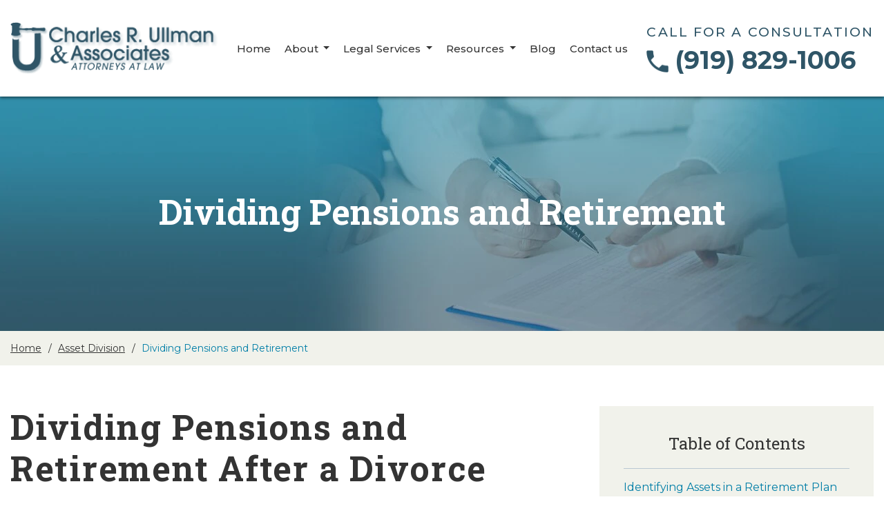

--- FILE ---
content_type: text/html; charset=UTF-8
request_url: https://www.charlesullman.com/asset-division-in-a-divorce/dividing-pensions-retirement
body_size: 47852
content:
<!DOCTYPE html><?xml version="1.0" encoding="UTF-8"?><?xml version="1.0" encoding="UTF-8"?> <html lang="en-US"> <head><script>if(navigator.userAgent.match(/MSIE|Internet Explorer/i)||navigator.userAgent.match(/Trident\/7\..*?rv:11/i)){let e=document.location.href;if(!e.match(/[?&]nonitro/)){if(e.indexOf("?")==-1){if(e.indexOf("#")==-1){document.location.href=e+"?nonitro=1"}else{document.location.href=e.replace("#","?nonitro=1#")}}else{if(e.indexOf("#")==-1){document.location.href=e+"&nonitro=1"}else{document.location.href=e.replace("#","&nonitro=1#")}}}}</script><link rel="preconnect" href="https://www.charlesullman.com" /><link rel="preconnect" href="https://cdn-hjdah.nitrocdn.com" /><meta charset="UTF-8" /><title>Dividing Pensions &amp; Retirement After a Divorce</title><meta name="viewport" content="width=device-width, initial-scale=1, minimum-scale=1, maximum-scale=2" /><meta name="format-detection" content="telephone=no" /><meta name="geo.region" content="US-NC" /><meta name="geo.placename" content="Raleigh, NC" /><meta name="geo.position" content="35.7788903,-78.6352711" /><meta name="ICBM" content="35.7788903,-78.6352711" /><meta name="copyright" content="Charles R. Ullman & Associates" /><meta name="ahrefs-site-verification" content="1c5b387a0c46e45069f6998bbb095b42585b3cff38bec719f2f0e4843b1da200" /><meta name='robots' content='index, follow, max-image-preview:large, max-snippet:-1, max-video-preview:-1' /><meta name="description" content="Want to know how to divide pensions and retirement after divorce? Call the divorce attorneys of Charles R. Ullman &amp; Assoc.today at.919-829-1006." /><meta property="og:locale" content="en_US" /><meta property="og:type" content="article" /><meta property="og:title" content="Dividing Pensions &amp; Retirement After a Divorce" /><meta property="og:description" content="Want to know how to divide pensions and retirement after divorce? Call the divorce attorneys of Charles R. Ullman &amp; Assoc.today at.919-829-1006." /><meta property="og:url" content="https://www.charlesullman.com/asset-division-in-a-divorce/dividing-pensions-retirement" /><meta property="article:modified_time" content="2021-07-12T10:45:09+00:00" /><meta property="og:image" content="https://www.charlesullman.com/wp-content/uploads/2019/07/Dividing-Pensions-and-Retirement-After-a-Divorce.jpg" /><meta property="og:image:width" content="331" /><meta property="og:image:height" content="387" /><meta property="og:image:type" content="image/jpeg" /><meta name="twitter:card" content="summary_large_image" /><meta name="twitter:label1" content="Est. reading time" /><meta name="twitter:data1" content="6 minutes" /><meta name="generator" content="WordPress 6.7.4" /><meta name="ti-site-data" content="[base64]" /><meta name="generator" content="NitroPack" /><script>var NPSH,NitroScrollHelper;NPSH=NitroScrollHelper=function(){let e=null;const o=window.sessionStorage.getItem("nitroScrollPos");function t(){let e=JSON.parse(window.sessionStorage.getItem("nitroScrollPos"))||{};if(typeof e!=="object"){e={}}e[document.URL]=window.scrollY;window.sessionStorage.setItem("nitroScrollPos",JSON.stringify(e))}window.addEventListener("scroll",function(){if(e!==null){clearTimeout(e)}e=setTimeout(t,200)},{passive:true});let r={};r.getScrollPos=()=>{if(!o){return 0}const e=JSON.parse(o);return e[document.URL]||0};r.isScrolled=()=>{return r.getScrollPos()>document.documentElement.clientHeight*.5};return r}();</script><script>(function(){var a=false;var e=document.documentElement.classList;var i=navigator.userAgent.toLowerCase();var n=["android","iphone","ipad"];var r=n.length;var o;var d=null;for(var t=0;t<r;t++){o=n[t];if(i.indexOf(o)>-1)d=o;if(e.contains(o)){a=true;e.remove(o)}}if(a&&d){e.add(d);if(d=="iphone"||d=="ipad"){e.add("ios")}}})();</script><script type="text/worker" id="nitro-web-worker">var preloadRequests=0;var remainingCount={};var baseURI="";self.onmessage=function(e){switch(e.data.cmd){case"RESOURCE_PRELOAD":var o=e.data.requestId;remainingCount[o]=0;e.data.resources.forEach(function(e){preload(e,function(o){return function(){console.log(o+" DONE: "+e);if(--remainingCount[o]==0){self.postMessage({cmd:"RESOURCE_PRELOAD",requestId:o})}}}(o));remainingCount[o]++});break;case"SET_BASEURI":baseURI=e.data.uri;break}};async function preload(e,o){if(typeof URL!=="undefined"&&baseURI){try{var a=new URL(e,baseURI);e=a.href}catch(e){console.log("Worker error: "+e.message)}}console.log("Preloading "+e);try{var n=new Request(e,{mode:"no-cors",redirect:"follow"});await fetch(n);o()}catch(a){console.log(a);var r=new XMLHttpRequest;r.responseType="blob";r.onload=o;r.onerror=o;r.open("GET",e,true);r.send()}}</script><script id="nprl">(()=>{if(window.NPRL!=undefined)return;(function(e){var t=e.prototype;t.after||(t.after=function(){var e,t=arguments,n=t.length,r=0,i=this,o=i.parentNode,a=Node,c=String,u=document;if(o!==null){while(r<n){(e=t[r])instanceof a?(i=i.nextSibling)!==null?o.insertBefore(e,i):o.appendChild(e):o.appendChild(u.createTextNode(c(e)));++r}}})})(Element);var e,t;e=t=function(){var t=false;var r=window.URL||window.webkitURL;var i=true;var o=false;var a=2;var c=null;var u=null;var d=true;var s=window.nitroGtmExcludes!=undefined;var l=s?JSON.parse(atob(window.nitroGtmExcludes)).map(e=>new RegExp(e)):[];var f;var m;var v=null;var p=null;var g=null;var h={touch:["touchmove","touchend"],default:["mousemove","click","keydown","wheel"]};var E=true;var y=[];var w=false;var b=[];var S=0;var N=0;var L=false;var T=0;var R=null;var O=false;var A=false;var C=false;var P=[];var I=[];var M=[];var k=[];var x=false;var _={};var j=new Map;var B="noModule"in HTMLScriptElement.prototype;var q=requestAnimationFrame||mozRequestAnimationFrame||webkitRequestAnimationFrame||msRequestAnimationFrame;const D="gtm.js?id=";function H(e,t){if(!_[e]){_[e]=[]}_[e].push(t)}function U(e,t){if(_[e]){var n=0,r=_[e];for(var n=0;n<r.length;n++){r[n].call(this,t)}}}function Y(){(function(e,t){var r=null;var i=function(e){r(e)};var o=null;var a={};var c=null;var u=null;var d=0;e.addEventListener(t,function(r){if(["load","DOMContentLoaded"].indexOf(t)!=-1){if(u){Q(function(){e.triggerNitroEvent(t)})}c=true}else if(t=="readystatechange"){d++;n.ogReadyState=d==1?"interactive":"complete";if(u&&u>=d){n.documentReadyState=n.ogReadyState;Q(function(){e.triggerNitroEvent(t)})}}});e.addEventListener(t+"Nitro",function(e){if(["load","DOMContentLoaded"].indexOf(t)!=-1){if(!c){e.preventDefault();e.stopImmediatePropagation()}else{}u=true}else if(t=="readystatechange"){u=n.documentReadyState=="interactive"?1:2;if(d<u){e.preventDefault();e.stopImmediatePropagation()}}});switch(t){case"load":o="onload";break;case"readystatechange":o="onreadystatechange";break;case"pageshow":o="onpageshow";break;default:o=null;break}if(o){Object.defineProperty(e,o,{get:function(){return r},set:function(n){if(typeof n!=="function"){r=null;e.removeEventListener(t+"Nitro",i)}else{if(!r){e.addEventListener(t+"Nitro",i)}r=n}}})}Object.defineProperty(e,"addEventListener"+t,{value:function(r){if(r!=t||!n.startedScriptLoading||document.currentScript&&document.currentScript.hasAttribute("nitro-exclude")){}else{arguments[0]+="Nitro"}e.ogAddEventListener.apply(e,arguments);a[arguments[1]]=arguments[0]}});Object.defineProperty(e,"removeEventListener"+t,{value:function(t){var n=a[arguments[1]];arguments[0]=n;e.ogRemoveEventListener.apply(e,arguments)}});Object.defineProperty(e,"triggerNitroEvent"+t,{value:function(t,n){n=n||e;var r=new Event(t+"Nitro",{bubbles:true});r.isNitroPack=true;Object.defineProperty(r,"type",{get:function(){return t},set:function(){}});Object.defineProperty(r,"target",{get:function(){return n},set:function(){}});e.dispatchEvent(r)}});if(typeof e.triggerNitroEvent==="undefined"){(function(){var t=e.addEventListener;var n=e.removeEventListener;Object.defineProperty(e,"ogAddEventListener",{value:t});Object.defineProperty(e,"ogRemoveEventListener",{value:n});Object.defineProperty(e,"addEventListener",{value:function(n){var r="addEventListener"+n;if(typeof e[r]!=="undefined"){e[r].apply(e,arguments)}else{t.apply(e,arguments)}},writable:true});Object.defineProperty(e,"removeEventListener",{value:function(t){var r="removeEventListener"+t;if(typeof e[r]!=="undefined"){e[r].apply(e,arguments)}else{n.apply(e,arguments)}}});Object.defineProperty(e,"triggerNitroEvent",{value:function(t,n){var r="triggerNitroEvent"+t;if(typeof e[r]!=="undefined"){e[r].apply(e,arguments)}}})})()}}).apply(null,arguments)}Y(window,"load");Y(window,"pageshow");Y(window,"DOMContentLoaded");Y(document,"DOMContentLoaded");Y(document,"readystatechange");try{var F=new Worker(r.createObjectURL(new Blob([document.getElementById("nitro-web-worker").textContent],{type:"text/javascript"})))}catch(e){var F=new Worker("data:text/javascript;base64,"+btoa(document.getElementById("nitro-web-worker").textContent))}F.onmessage=function(e){if(e.data.cmd=="RESOURCE_PRELOAD"){U(e.data.requestId,e)}};if(typeof document.baseURI!=="undefined"){F.postMessage({cmd:"SET_BASEURI",uri:document.baseURI})}var G=function(e){if(--S==0){Q(K)}};var W=function(e){e.target.removeEventListener("load",W);e.target.removeEventListener("error",W);e.target.removeEventListener("nitroTimeout",W);if(e.type!="nitroTimeout"){clearTimeout(e.target.nitroTimeout)}if(--N==0&&S==0){Q(J)}};var X=function(e){var t=e.textContent;try{var n=r.createObjectURL(new Blob([t.replace(/^(?:<!--)?(.*?)(?:-->)?$/gm,"$1")],{type:"text/javascript"}))}catch(e){var n="data:text/javascript;base64,"+btoa(t.replace(/^(?:<!--)?(.*?)(?:-->)?$/gm,"$1"))}return n};var K=function(){n.documentReadyState="interactive";document.triggerNitroEvent("readystatechange");document.triggerNitroEvent("DOMContentLoaded");if(window.pageYOffset||window.pageXOffset){window.dispatchEvent(new Event("scroll"))}A=true;Q(function(){if(N==0){Q(J)}Q($)})};var J=function(){if(!A||O)return;O=true;R.disconnect();en();n.documentReadyState="complete";document.triggerNitroEvent("readystatechange");window.triggerNitroEvent("load",document);window.triggerNitroEvent("pageshow",document);if(window.pageYOffset||window.pageXOffset||location.hash){let e=typeof history.scrollRestoration!=="undefined"&&history.scrollRestoration=="auto";if(e&&typeof NPSH!=="undefined"&&NPSH.getScrollPos()>0&&window.pageYOffset>document.documentElement.clientHeight*.5){window.scrollTo(0,NPSH.getScrollPos())}else if(location.hash){try{let e=document.querySelector(location.hash);if(e){e.scrollIntoView()}}catch(e){}}}var e=null;if(a==1){e=eo}else{e=eu}Q(e)};var Q=function(e){setTimeout(e,0)};var V=function(e){if(e.type=="touchend"||e.type=="click"){g=e}};var $=function(){if(d&&g){setTimeout(function(e){return function(){var t=function(e,t,n){var r=new Event(e,{bubbles:true,cancelable:true});if(e=="click"){r.clientX=t;r.clientY=n}else{r.touches=[{clientX:t,clientY:n}]}return r};var n;if(e.type=="touchend"){var r=e.changedTouches[0];n=document.elementFromPoint(r.clientX,r.clientY);n.dispatchEvent(t("touchstart"),r.clientX,r.clientY);n.dispatchEvent(t("touchend"),r.clientX,r.clientY);n.dispatchEvent(t("click"),r.clientX,r.clientY)}else if(e.type=="click"){n=document.elementFromPoint(e.clientX,e.clientY);n.dispatchEvent(t("click"),e.clientX,e.clientY)}}}(g),150);g=null}};var z=function(e){if(e.tagName=="SCRIPT"&&!e.hasAttribute("data-nitro-for-id")&&!e.hasAttribute("nitro-document-write")||e.tagName=="IMG"&&(e.hasAttribute("src")||e.hasAttribute("srcset"))||e.tagName=="IFRAME"&&e.hasAttribute("src")||e.tagName=="LINK"&&e.hasAttribute("href")&&e.hasAttribute("rel")&&e.getAttribute("rel")=="stylesheet"){if(e.tagName==="IFRAME"&&e.src.indexOf("about:blank")>-1){return}var t="";switch(e.tagName){case"LINK":t=e.href;break;case"IMG":if(k.indexOf(e)>-1)return;t=e.srcset||e.src;break;default:t=e.src;break}var n=e.getAttribute("type");if(!t&&e.tagName!=="SCRIPT")return;if((e.tagName=="IMG"||e.tagName=="LINK")&&(t.indexOf("data:")===0||t.indexOf("blob:")===0))return;if(e.tagName=="SCRIPT"&&n&&n!=="text/javascript"&&n!=="application/javascript"){if(n!=="module"||!B)return}if(e.tagName==="SCRIPT"){if(k.indexOf(e)>-1)return;if(e.noModule&&B){return}let t=null;if(document.currentScript){if(document.currentScript.src&&document.currentScript.src.indexOf(D)>-1){t=document.currentScript}if(document.currentScript.hasAttribute("data-nitro-gtm-id")){e.setAttribute("data-nitro-gtm-id",document.currentScript.getAttribute("data-nitro-gtm-id"))}}else if(window.nitroCurrentScript){if(window.nitroCurrentScript.src&&window.nitroCurrentScript.src.indexOf(D)>-1){t=window.nitroCurrentScript}}if(t&&s){let n=false;for(const t of l){n=e.src?t.test(e.src):t.test(e.textContent);if(n){break}}if(!n){e.type="text/googletagmanagerscript";let n=t.hasAttribute("data-nitro-gtm-id")?t.getAttribute("data-nitro-gtm-id"):t.id;if(!j.has(n)){j.set(n,[])}let r=j.get(n);r.push(e);return}}if(!e.src){if(e.textContent.length>0){e.textContent+="\n;if(document.currentScript.nitroTimeout) {clearTimeout(document.currentScript.nitroTimeout);}; setTimeout(function() { this.dispatchEvent(new Event('load')); }.bind(document.currentScript), 0);"}else{return}}else{}k.push(e)}if(!e.hasOwnProperty("nitroTimeout")){N++;e.addEventListener("load",W,true);e.addEventListener("error",W,true);e.addEventListener("nitroTimeout",W,true);e.nitroTimeout=setTimeout(function(){console.log("Resource timed out",e);e.dispatchEvent(new Event("nitroTimeout"))},5e3)}}};var Z=function(e){if(e.hasOwnProperty("nitroTimeout")&&e.nitroTimeout){clearTimeout(e.nitroTimeout);e.nitroTimeout=null;e.dispatchEvent(new Event("nitroTimeout"))}};document.documentElement.addEventListener("load",function(e){if(e.target.tagName=="SCRIPT"||e.target.tagName=="IMG"){k.push(e.target)}},true);document.documentElement.addEventListener("error",function(e){if(e.target.tagName=="SCRIPT"||e.target.tagName=="IMG"){k.push(e.target)}},true);var ee=["appendChild","replaceChild","insertBefore","prepend","append","before","after","replaceWith","insertAdjacentElement"];var et=function(){if(s){window._nitro_setTimeout=window.setTimeout;window.setTimeout=function(e,t,...n){let r=document.currentScript||window.nitroCurrentScript;if(!r||r.src&&r.src.indexOf(D)==-1){return window._nitro_setTimeout.call(window,e,t,...n)}return window._nitro_setTimeout.call(window,function(e,t){return function(...n){window.nitroCurrentScript=e;t(...n)}}(r,e),t,...n)}}ee.forEach(function(e){HTMLElement.prototype["og"+e]=HTMLElement.prototype[e];HTMLElement.prototype[e]=function(...t){if(this.parentNode||this===document.documentElement){switch(e){case"replaceChild":case"insertBefore":t.pop();break;case"insertAdjacentElement":t.shift();break}t.forEach(function(e){if(!e)return;if(e.tagName=="SCRIPT"){z(e)}else{if(e.children&&e.children.length>0){e.querySelectorAll("script").forEach(z)}}})}return this["og"+e].apply(this,arguments)}})};var en=function(){if(s&&typeof window._nitro_setTimeout==="function"){window.setTimeout=window._nitro_setTimeout}ee.forEach(function(e){HTMLElement.prototype[e]=HTMLElement.prototype["og"+e]})};var er=async function(){if(o){ef(f);ef(V);if(v){clearTimeout(v);v=null}}if(T===1){L=true;return}else if(T===0){T=-1}n.startedScriptLoading=true;Object.defineProperty(document,"readyState",{get:function(){return n.documentReadyState},set:function(){}});var e=document.documentElement;var t={attributes:true,attributeFilter:["src"],childList:true,subtree:true};R=new MutationObserver(function(e,t){e.forEach(function(e){if(e.type=="childList"&&e.addedNodes.length>0){e.addedNodes.forEach(function(e){if(!document.documentElement.contains(e)){return}if(e.tagName=="IMG"||e.tagName=="IFRAME"||e.tagName=="LINK"){z(e)}})}if(e.type=="childList"&&e.removedNodes.length>0){e.removedNodes.forEach(function(e){if(e.tagName=="IFRAME"||e.tagName=="LINK"){Z(e)}})}if(e.type=="attributes"){var t=e.target;if(!document.documentElement.contains(t)){return}if(t.tagName=="IFRAME"||t.tagName=="LINK"||t.tagName=="IMG"||t.tagName=="SCRIPT"){z(t)}}})});R.observe(e,t);if(!s){et()}await Promise.all(P);var r=b.shift();var i=null;var a=false;while(r){var c;var u=JSON.parse(atob(r.meta));var d=u.delay;if(r.type=="inline"){var l=document.getElementById(r.id);if(l){l.remove()}else{r=b.shift();continue}c=X(l);if(c===false){r=b.shift();continue}}else{c=r.src}if(!a&&r.type!="inline"&&(typeof u.attributes.async!="undefined"||typeof u.attributes.defer!="undefined")){if(i===null){i=r}else if(i===r){a=true}if(!a){b.push(r);r=b.shift();continue}}var m=document.createElement("script");m.src=c;m.setAttribute("data-nitro-for-id",r.id);for(var p in u.attributes){try{if(u.attributes[p]===false){m.setAttribute(p,"")}else{m.setAttribute(p,u.attributes[p])}}catch(e){console.log("Error while setting script attribute",m,e)}}m.async=false;if(u.canonicalLink!=""&&Object.getOwnPropertyDescriptor(m,"src")?.configurable!==false){(e=>{Object.defineProperty(m,"src",{get:function(){return e.canonicalLink},set:function(){}})})(u)}if(d){setTimeout((function(e,t){var n=document.querySelector("[data-nitro-marker-id='"+t+"']");if(n){n.after(e)}else{document.head.appendChild(e)}}).bind(null,m,r.id),d)}else{m.addEventListener("load",G);m.addEventListener("error",G);if(!m.noModule||!B){S++}var g=document.querySelector("[data-nitro-marker-id='"+r.id+"']");if(g){Q(function(e,t){return function(){e.after(t)}}(g,m))}else{Q(function(e){return function(){document.head.appendChild(e)}}(m))}}r=b.shift()}};var ei=function(){var e=document.getElementById("nitro-deferred-styles");var t=document.createElement("div");t.innerHTML=e.textContent;return t};var eo=async function(e){isPreload=e&&e.type=="NitroPreload";if(!isPreload){T=-1;E=false;if(o){ef(f);ef(V);if(v){clearTimeout(v);v=null}}}if(w===false){var t=ei();let e=t.querySelectorAll('style,link[rel="stylesheet"]');w=e.length;if(w){let e=document.getElementById("nitro-deferred-styles-marker");e.replaceWith.apply(e,t.childNodes)}else if(isPreload){Q(ed)}else{es()}}else if(w===0&&!isPreload){es()}};var ea=function(){var e=ei();var t=e.childNodes;var n;var r=[];for(var i=0;i<t.length;i++){n=t[i];if(n.href){r.push(n.href)}}var o="css-preload";H(o,function(e){eo(new Event("NitroPreload"))});if(r.length){F.postMessage({cmd:"RESOURCE_PRELOAD",resources:r,requestId:o})}else{Q(function(){U(o)})}};var ec=function(){if(T===-1)return;T=1;var e=[];var t,n;for(var r=0;r<b.length;r++){t=b[r];if(t.type!="inline"){if(t.src){n=JSON.parse(atob(t.meta));if(n.delay)continue;if(n.attributes.type&&n.attributes.type=="module"&&!B)continue;e.push(t.src)}}}if(e.length){var i="js-preload";H(i,function(e){T=2;if(L){Q(er)}});F.postMessage({cmd:"RESOURCE_PRELOAD",resources:e,requestId:i})}};var eu=function(){while(I.length){style=I.shift();if(style.hasAttribute("nitropack-onload")){style.setAttribute("onload",style.getAttribute("nitropack-onload"));Q(function(e){return function(){e.dispatchEvent(new Event("load"))}}(style))}}while(M.length){style=M.shift();if(style.hasAttribute("nitropack-onerror")){style.setAttribute("onerror",style.getAttribute("nitropack-onerror"));Q(function(e){return function(){e.dispatchEvent(new Event("error"))}}(style))}}};var ed=function(){if(!x){if(i){Q(function(){var e=document.getElementById("nitro-critical-css");if(e){e.remove()}})}x=true;onStylesLoadEvent=new Event("NitroStylesLoaded");onStylesLoadEvent.isNitroPack=true;window.dispatchEvent(onStylesLoadEvent)}};var es=function(){if(a==2){Q(er)}else{eu()}};var el=function(e){m.forEach(function(t){document.addEventListener(t,e,true)})};var ef=function(e){m.forEach(function(t){document.removeEventListener(t,e,true)})};if(s){et()}return{setAutoRemoveCriticalCss:function(e){i=e},registerScript:function(e,t,n){b.push({type:"remote",src:e,id:t,meta:n})},registerInlineScript:function(e,t){b.push({type:"inline",id:e,meta:t})},registerStyle:function(e,t,n){y.push({href:e,rel:t,media:n})},onLoadStyle:function(e){I.push(e);if(w!==false&&--w==0){Q(ed);if(E){E=false}else{es()}}},onErrorStyle:function(e){M.push(e);if(w!==false&&--w==0){Q(ed);if(E){E=false}else{es()}}},loadJs:function(e,t){if(!e.src){var n=X(e);if(n!==false){e.src=n;e.textContent=""}}if(t){Q(function(e,t){return function(){e.after(t)}}(t,e))}else{Q(function(e){return function(){document.head.appendChild(e)}}(e))}},loadQueuedResources:async function(){window.dispatchEvent(new Event("NitroBootStart"));if(p){clearTimeout(p);p=null}window.removeEventListener("load",e.loadQueuedResources);f=a==1?er:eo;if(!o||g){Q(f)}else{if(navigator.userAgent.indexOf(" Edge/")==-1){ea();H("css-preload",ec)}el(f);if(u){if(c){v=setTimeout(f,c)}}else{}}},fontPreload:function(e){var t="critical-fonts";H(t,function(e){document.getElementById("nitro-critical-fonts").type="text/css"});F.postMessage({cmd:"RESOURCE_PRELOAD",resources:e,requestId:t})},boot:function(){if(t)return;t=true;C=typeof NPSH!=="undefined"&&NPSH.isScrolled();let n=document.prerendering;if(location.hash||C||n){o=false}m=h.default.concat(h.touch);p=setTimeout(e.loadQueuedResources,1500);el(V);if(C){e.loadQueuedResources()}else{window.addEventListener("load",e.loadQueuedResources)}},addPrerequisite:function(e){P.push(e)},getTagManagerNodes:function(e){if(!e)return j;return j.get(e)??[]}}}();var n,r;n=r=function(){var t=document.write;return{documentWrite:function(n,r){if(n&&n.hasAttribute("nitro-exclude")){return t.call(document,r)}var i=null;if(n.documentWriteContainer){i=n.documentWriteContainer}else{i=document.createElement("span");n.documentWriteContainer=i}var o=null;if(n){if(n.hasAttribute("data-nitro-for-id")){o=document.querySelector('template[data-nitro-marker-id="'+n.getAttribute("data-nitro-for-id")+'"]')}else{o=n}}i.innerHTML+=r;i.querySelectorAll("script").forEach(function(e){e.setAttribute("nitro-document-write","")});if(!i.parentNode){if(o){o.parentNode.insertBefore(i,o)}else{document.body.appendChild(i)}}var a=document.createElement("span");a.innerHTML=r;var c=a.querySelectorAll("script");if(c.length){c.forEach(function(t){var n=t.getAttributeNames();var r=document.createElement("script");n.forEach(function(e){r.setAttribute(e,t.getAttribute(e))});r.async=false;if(!t.src&&t.textContent){r.textContent=t.textContent}e.loadJs(r,o)})}},TrustLogo:function(e,t){var n=document.getElementById(e);var r=document.createElement("img");r.src=t;n.parentNode.insertBefore(r,n)},documentReadyState:"loading",ogReadyState:document.readyState,startedScriptLoading:false,loadScriptDelayed:function(e,t){setTimeout(function(){var t=document.createElement("script");t.src=e;document.head.appendChild(t)},t)}}}();document.write=function(e){n.documentWrite(document.currentScript,e)};document.writeln=function(e){n.documentWrite(document.currentScript,e+"\n")};window.NPRL=e;window.NitroResourceLoader=t;window.NPh=n;window.NitroPackHelper=r})();</script><template id="nitro-deferred-styles-marker"></template><link rel="preload" href="https://fonts.gstatic.com/s/montserrat/v30/JTUQjIg1_i6t8kCHKm459WxRxC7m0dR9pBOi.woff2" as="font" type="font/woff2" crossorigin class="nitro-font-preload" /><link rel="preload" href="https://fonts.gstatic.com/s/montserrat/v30/JTUQjIg1_i6t8kCHKm459WxRzS7m0dR9pBOi.woff2" as="font" type="font/woff2" crossorigin class="nitro-font-preload" /><style id="nitro-fonts">@font-face{font-family:"Montserrat";font-style:italic;font-weight:300;font-display:swap;src:url("https://fonts.gstatic.com/s/montserrat/v30/JTUQjIg1_i6t8kCHKm459WxRxC7m0dR9pBOi.woff2") format("woff2");unicode-range:U+0460-052F,U+1C80-1C8A,U+20B4,U+2DE0-2DFF,U+A640-A69F,U+FE2E-FE2F;}@font-face{font-family:"Montserrat";font-style:italic;font-weight:300;font-display:swap;src:url("https://fonts.gstatic.com/s/montserrat/v30/JTUQjIg1_i6t8kCHKm459WxRzS7m0dR9pBOi.woff2") format("woff2");unicode-range:U+0301,U+0400-045F,U+0490-0491,U+04B0-04B1,U+2116;}@font-face{font-family:"Montserrat";font-style:italic;font-weight:300;font-display:swap;src:url("https://fonts.gstatic.com/s/montserrat/v30/JTUQjIg1_i6t8kCHKm459WxRxi7m0dR9pBOi.woff2") format("woff2");unicode-range:U+0102-0103,U+0110-0111,U+0128-0129,U+0168-0169,U+01A0-01A1,U+01AF-01B0,U+0300-0301,U+0303-0304,U+0308-0309,U+0323,U+0329,U+1EA0-1EF9,U+20AB;}@font-face{font-family:"Montserrat";font-style:italic;font-weight:300;font-display:swap;src:url("https://fonts.gstatic.com/s/montserrat/v30/JTUQjIg1_i6t8kCHKm459WxRxy7m0dR9pBOi.woff2") format("woff2");unicode-range:U+0100-02BA,U+02BD-02C5,U+02C7-02CC,U+02CE-02D7,U+02DD-02FF,U+0304,U+0308,U+0329,U+1D00-1DBF,U+1E00-1E9F,U+1EF2-1EFF,U+2020,U+20A0-20AB,U+20AD-20C0,U+2113,U+2C60-2C7F,U+A720-A7FF;}@font-face{font-family:"Montserrat";font-style:italic;font-weight:300;font-display:swap;src:url("https://fonts.gstatic.com/s/montserrat/v30/JTUQjIg1_i6t8kCHKm459WxRyS7m0dR9pA.woff2") format("woff2");unicode-range:U+0000-00FF,U+0131,U+0152-0153,U+02BB-02BC,U+02C6,U+02DA,U+02DC,U+0304,U+0308,U+0329,U+2000-206F,U+20AC,U+2122,U+2191,U+2193,U+2212,U+2215,U+FEFF,U+FFFD;}@font-face{font-family:"Montserrat";font-style:italic;font-weight:400;font-display:swap;src:url("https://fonts.gstatic.com/s/montserrat/v30/JTUQjIg1_i6t8kCHKm459WxRxC7m0dR9pBOi.woff2") format("woff2");unicode-range:U+0460-052F,U+1C80-1C8A,U+20B4,U+2DE0-2DFF,U+A640-A69F,U+FE2E-FE2F;}@font-face{font-family:"Montserrat";font-style:italic;font-weight:400;font-display:swap;src:url("https://fonts.gstatic.com/s/montserrat/v30/JTUQjIg1_i6t8kCHKm459WxRzS7m0dR9pBOi.woff2") format("woff2");unicode-range:U+0301,U+0400-045F,U+0490-0491,U+04B0-04B1,U+2116;}@font-face{font-family:"Montserrat";font-style:italic;font-weight:400;font-display:swap;src:url("https://fonts.gstatic.com/s/montserrat/v30/JTUQjIg1_i6t8kCHKm459WxRxi7m0dR9pBOi.woff2") format("woff2");unicode-range:U+0102-0103,U+0110-0111,U+0128-0129,U+0168-0169,U+01A0-01A1,U+01AF-01B0,U+0300-0301,U+0303-0304,U+0308-0309,U+0323,U+0329,U+1EA0-1EF9,U+20AB;}@font-face{font-family:"Montserrat";font-style:italic;font-weight:400;font-display:swap;src:url("https://fonts.gstatic.com/s/montserrat/v30/JTUQjIg1_i6t8kCHKm459WxRxy7m0dR9pBOi.woff2") format("woff2");unicode-range:U+0100-02BA,U+02BD-02C5,U+02C7-02CC,U+02CE-02D7,U+02DD-02FF,U+0304,U+0308,U+0329,U+1D00-1DBF,U+1E00-1E9F,U+1EF2-1EFF,U+2020,U+20A0-20AB,U+20AD-20C0,U+2113,U+2C60-2C7F,U+A720-A7FF;}@font-face{font-family:"Montserrat";font-style:italic;font-weight:400;font-display:swap;src:url("https://fonts.gstatic.com/s/montserrat/v30/JTUQjIg1_i6t8kCHKm459WxRyS7m0dR9pA.woff2") format("woff2");unicode-range:U+0000-00FF,U+0131,U+0152-0153,U+02BB-02BC,U+02C6,U+02DA,U+02DC,U+0304,U+0308,U+0329,U+2000-206F,U+20AC,U+2122,U+2191,U+2193,U+2212,U+2215,U+FEFF,U+FFFD;}@font-face{font-family:"Montserrat";font-style:italic;font-weight:700;font-display:swap;src:url("https://fonts.gstatic.com/s/montserrat/v30/JTUQjIg1_i6t8kCHKm459WxRxC7m0dR9pBOi.woff2") format("woff2");unicode-range:U+0460-052F,U+1C80-1C8A,U+20B4,U+2DE0-2DFF,U+A640-A69F,U+FE2E-FE2F;}@font-face{font-family:"Montserrat";font-style:italic;font-weight:700;font-display:swap;src:url("https://fonts.gstatic.com/s/montserrat/v30/JTUQjIg1_i6t8kCHKm459WxRzS7m0dR9pBOi.woff2") format("woff2");unicode-range:U+0301,U+0400-045F,U+0490-0491,U+04B0-04B1,U+2116;}@font-face{font-family:"Montserrat";font-style:italic;font-weight:700;font-display:swap;src:url("https://fonts.gstatic.com/s/montserrat/v30/JTUQjIg1_i6t8kCHKm459WxRxi7m0dR9pBOi.woff2") format("woff2");unicode-range:U+0102-0103,U+0110-0111,U+0128-0129,U+0168-0169,U+01A0-01A1,U+01AF-01B0,U+0300-0301,U+0303-0304,U+0308-0309,U+0323,U+0329,U+1EA0-1EF9,U+20AB;}@font-face{font-family:"Montserrat";font-style:italic;font-weight:700;font-display:swap;src:url("https://fonts.gstatic.com/s/montserrat/v30/JTUQjIg1_i6t8kCHKm459WxRxy7m0dR9pBOi.woff2") format("woff2");unicode-range:U+0100-02BA,U+02BD-02C5,U+02C7-02CC,U+02CE-02D7,U+02DD-02FF,U+0304,U+0308,U+0329,U+1D00-1DBF,U+1E00-1E9F,U+1EF2-1EFF,U+2020,U+20A0-20AB,U+20AD-20C0,U+2113,U+2C60-2C7F,U+A720-A7FF;}@font-face{font-family:"Montserrat";font-style:italic;font-weight:700;font-display:swap;src:url("https://fonts.gstatic.com/s/montserrat/v30/JTUQjIg1_i6t8kCHKm459WxRyS7m0dR9pA.woff2") format("woff2");unicode-range:U+0000-00FF,U+0131,U+0152-0153,U+02BB-02BC,U+02C6,U+02DA,U+02DC,U+0304,U+0308,U+0329,U+2000-206F,U+20AC,U+2122,U+2191,U+2193,U+2212,U+2215,U+FEFF,U+FFFD;}@font-face{font-family:"Montserrat";font-style:normal;font-weight:300;font-display:swap;src:url("https://fonts.gstatic.com/s/montserrat/v30/JTUSjIg1_i6t8kCHKm459WRhyyTh89ZNpQ.woff2") format("woff2");unicode-range:U+0460-052F,U+1C80-1C8A,U+20B4,U+2DE0-2DFF,U+A640-A69F,U+FE2E-FE2F;}@font-face{font-family:"Montserrat";font-style:normal;font-weight:300;font-display:swap;src:url("https://fonts.gstatic.com/s/montserrat/v30/JTUSjIg1_i6t8kCHKm459W1hyyTh89ZNpQ.woff2") format("woff2");unicode-range:U+0301,U+0400-045F,U+0490-0491,U+04B0-04B1,U+2116;}@font-face{font-family:"Montserrat";font-style:normal;font-weight:300;font-display:swap;src:url("https://fonts.gstatic.com/s/montserrat/v30/JTUSjIg1_i6t8kCHKm459WZhyyTh89ZNpQ.woff2") format("woff2");unicode-range:U+0102-0103,U+0110-0111,U+0128-0129,U+0168-0169,U+01A0-01A1,U+01AF-01B0,U+0300-0301,U+0303-0304,U+0308-0309,U+0323,U+0329,U+1EA0-1EF9,U+20AB;}@font-face{font-family:"Montserrat";font-style:normal;font-weight:300;font-display:swap;src:url("https://fonts.gstatic.com/s/montserrat/v30/JTUSjIg1_i6t8kCHKm459WdhyyTh89ZNpQ.woff2") format("woff2");unicode-range:U+0100-02BA,U+02BD-02C5,U+02C7-02CC,U+02CE-02D7,U+02DD-02FF,U+0304,U+0308,U+0329,U+1D00-1DBF,U+1E00-1E9F,U+1EF2-1EFF,U+2020,U+20A0-20AB,U+20AD-20C0,U+2113,U+2C60-2C7F,U+A720-A7FF;}@font-face{font-family:"Montserrat";font-style:normal;font-weight:300;font-display:swap;src:url("https://fonts.gstatic.com/s/montserrat/v30/JTUSjIg1_i6t8kCHKm459WlhyyTh89Y.woff2") format("woff2");unicode-range:U+0000-00FF,U+0131,U+0152-0153,U+02BB-02BC,U+02C6,U+02DA,U+02DC,U+0304,U+0308,U+0329,U+2000-206F,U+20AC,U+2122,U+2191,U+2193,U+2212,U+2215,U+FEFF,U+FFFD;}@font-face{font-family:"Montserrat";font-style:normal;font-weight:400;font-display:swap;src:url("https://fonts.gstatic.com/s/montserrat/v30/JTUSjIg1_i6t8kCHKm459WRhyyTh89ZNpQ.woff2") format("woff2");unicode-range:U+0460-052F,U+1C80-1C8A,U+20B4,U+2DE0-2DFF,U+A640-A69F,U+FE2E-FE2F;}@font-face{font-family:"Montserrat";font-style:normal;font-weight:400;font-display:swap;src:url("https://fonts.gstatic.com/s/montserrat/v30/JTUSjIg1_i6t8kCHKm459W1hyyTh89ZNpQ.woff2") format("woff2");unicode-range:U+0301,U+0400-045F,U+0490-0491,U+04B0-04B1,U+2116;}@font-face{font-family:"Montserrat";font-style:normal;font-weight:400;font-display:swap;src:url("https://fonts.gstatic.com/s/montserrat/v30/JTUSjIg1_i6t8kCHKm459WZhyyTh89ZNpQ.woff2") format("woff2");unicode-range:U+0102-0103,U+0110-0111,U+0128-0129,U+0168-0169,U+01A0-01A1,U+01AF-01B0,U+0300-0301,U+0303-0304,U+0308-0309,U+0323,U+0329,U+1EA0-1EF9,U+20AB;}@font-face{font-family:"Montserrat";font-style:normal;font-weight:400;font-display:swap;src:url("https://fonts.gstatic.com/s/montserrat/v30/JTUSjIg1_i6t8kCHKm459WdhyyTh89ZNpQ.woff2") format("woff2");unicode-range:U+0100-02BA,U+02BD-02C5,U+02C7-02CC,U+02CE-02D7,U+02DD-02FF,U+0304,U+0308,U+0329,U+1D00-1DBF,U+1E00-1E9F,U+1EF2-1EFF,U+2020,U+20A0-20AB,U+20AD-20C0,U+2113,U+2C60-2C7F,U+A720-A7FF;}@font-face{font-family:"Montserrat";font-style:normal;font-weight:400;font-display:swap;src:url("https://fonts.gstatic.com/s/montserrat/v30/JTUSjIg1_i6t8kCHKm459WlhyyTh89Y.woff2") format("woff2");unicode-range:U+0000-00FF,U+0131,U+0152-0153,U+02BB-02BC,U+02C6,U+02DA,U+02DC,U+0304,U+0308,U+0329,U+2000-206F,U+20AC,U+2122,U+2191,U+2193,U+2212,U+2215,U+FEFF,U+FFFD;}@font-face{font-family:"Montserrat";font-style:normal;font-weight:500;font-display:swap;src:url("https://fonts.gstatic.com/s/montserrat/v30/JTUSjIg1_i6t8kCHKm459WRhyyTh89ZNpQ.woff2") format("woff2");unicode-range:U+0460-052F,U+1C80-1C8A,U+20B4,U+2DE0-2DFF,U+A640-A69F,U+FE2E-FE2F;}@font-face{font-family:"Montserrat";font-style:normal;font-weight:500;font-display:swap;src:url("https://fonts.gstatic.com/s/montserrat/v30/JTUSjIg1_i6t8kCHKm459W1hyyTh89ZNpQ.woff2") format("woff2");unicode-range:U+0301,U+0400-045F,U+0490-0491,U+04B0-04B1,U+2116;}@font-face{font-family:"Montserrat";font-style:normal;font-weight:500;font-display:swap;src:url("https://fonts.gstatic.com/s/montserrat/v30/JTUSjIg1_i6t8kCHKm459WZhyyTh89ZNpQ.woff2") format("woff2");unicode-range:U+0102-0103,U+0110-0111,U+0128-0129,U+0168-0169,U+01A0-01A1,U+01AF-01B0,U+0300-0301,U+0303-0304,U+0308-0309,U+0323,U+0329,U+1EA0-1EF9,U+20AB;}@font-face{font-family:"Montserrat";font-style:normal;font-weight:500;font-display:swap;src:url("https://fonts.gstatic.com/s/montserrat/v30/JTUSjIg1_i6t8kCHKm459WdhyyTh89ZNpQ.woff2") format("woff2");unicode-range:U+0100-02BA,U+02BD-02C5,U+02C7-02CC,U+02CE-02D7,U+02DD-02FF,U+0304,U+0308,U+0329,U+1D00-1DBF,U+1E00-1E9F,U+1EF2-1EFF,U+2020,U+20A0-20AB,U+20AD-20C0,U+2113,U+2C60-2C7F,U+A720-A7FF;}@font-face{font-family:"Montserrat";font-style:normal;font-weight:500;font-display:swap;src:url("https://fonts.gstatic.com/s/montserrat/v30/JTUSjIg1_i6t8kCHKm459WlhyyTh89Y.woff2") format("woff2");unicode-range:U+0000-00FF,U+0131,U+0152-0153,U+02BB-02BC,U+02C6,U+02DA,U+02DC,U+0304,U+0308,U+0329,U+2000-206F,U+20AC,U+2122,U+2191,U+2193,U+2212,U+2215,U+FEFF,U+FFFD;}@font-face{font-family:"Montserrat";font-style:normal;font-weight:600;font-display:swap;src:url("https://fonts.gstatic.com/s/montserrat/v30/JTUSjIg1_i6t8kCHKm459WRhyyTh89ZNpQ.woff2") format("woff2");unicode-range:U+0460-052F,U+1C80-1C8A,U+20B4,U+2DE0-2DFF,U+A640-A69F,U+FE2E-FE2F;}@font-face{font-family:"Montserrat";font-style:normal;font-weight:600;font-display:swap;src:url("https://fonts.gstatic.com/s/montserrat/v30/JTUSjIg1_i6t8kCHKm459W1hyyTh89ZNpQ.woff2") format("woff2");unicode-range:U+0301,U+0400-045F,U+0490-0491,U+04B0-04B1,U+2116;}@font-face{font-family:"Montserrat";font-style:normal;font-weight:600;font-display:swap;src:url("https://fonts.gstatic.com/s/montserrat/v30/JTUSjIg1_i6t8kCHKm459WZhyyTh89ZNpQ.woff2") format("woff2");unicode-range:U+0102-0103,U+0110-0111,U+0128-0129,U+0168-0169,U+01A0-01A1,U+01AF-01B0,U+0300-0301,U+0303-0304,U+0308-0309,U+0323,U+0329,U+1EA0-1EF9,U+20AB;}@font-face{font-family:"Montserrat";font-style:normal;font-weight:600;font-display:swap;src:url("https://fonts.gstatic.com/s/montserrat/v30/JTUSjIg1_i6t8kCHKm459WdhyyTh89ZNpQ.woff2") format("woff2");unicode-range:U+0100-02BA,U+02BD-02C5,U+02C7-02CC,U+02CE-02D7,U+02DD-02FF,U+0304,U+0308,U+0329,U+1D00-1DBF,U+1E00-1E9F,U+1EF2-1EFF,U+2020,U+20A0-20AB,U+20AD-20C0,U+2113,U+2C60-2C7F,U+A720-A7FF;}@font-face{font-family:"Montserrat";font-style:normal;font-weight:600;font-display:swap;src:url("https://fonts.gstatic.com/s/montserrat/v30/JTUSjIg1_i6t8kCHKm459WlhyyTh89Y.woff2") format("woff2");unicode-range:U+0000-00FF,U+0131,U+0152-0153,U+02BB-02BC,U+02C6,U+02DA,U+02DC,U+0304,U+0308,U+0329,U+2000-206F,U+20AC,U+2122,U+2191,U+2193,U+2212,U+2215,U+FEFF,U+FFFD;}@font-face{font-family:"Montserrat";font-style:normal;font-weight:700;font-display:swap;src:url("https://fonts.gstatic.com/s/montserrat/v30/JTUSjIg1_i6t8kCHKm459WRhyyTh89ZNpQ.woff2") format("woff2");unicode-range:U+0460-052F,U+1C80-1C8A,U+20B4,U+2DE0-2DFF,U+A640-A69F,U+FE2E-FE2F;}@font-face{font-family:"Montserrat";font-style:normal;font-weight:700;font-display:swap;src:url("https://fonts.gstatic.com/s/montserrat/v30/JTUSjIg1_i6t8kCHKm459W1hyyTh89ZNpQ.woff2") format("woff2");unicode-range:U+0301,U+0400-045F,U+0490-0491,U+04B0-04B1,U+2116;}@font-face{font-family:"Montserrat";font-style:normal;font-weight:700;font-display:swap;src:url("https://fonts.gstatic.com/s/montserrat/v30/JTUSjIg1_i6t8kCHKm459WZhyyTh89ZNpQ.woff2") format("woff2");unicode-range:U+0102-0103,U+0110-0111,U+0128-0129,U+0168-0169,U+01A0-01A1,U+01AF-01B0,U+0300-0301,U+0303-0304,U+0308-0309,U+0323,U+0329,U+1EA0-1EF9,U+20AB;}@font-face{font-family:"Montserrat";font-style:normal;font-weight:700;font-display:swap;src:url("https://fonts.gstatic.com/s/montserrat/v30/JTUSjIg1_i6t8kCHKm459WdhyyTh89ZNpQ.woff2") format("woff2");unicode-range:U+0100-02BA,U+02BD-02C5,U+02C7-02CC,U+02CE-02D7,U+02DD-02FF,U+0304,U+0308,U+0329,U+1D00-1DBF,U+1E00-1E9F,U+1EF2-1EFF,U+2020,U+20A0-20AB,U+20AD-20C0,U+2113,U+2C60-2C7F,U+A720-A7FF;}@font-face{font-family:"Montserrat";font-style:normal;font-weight:700;font-display:swap;src:url("https://fonts.gstatic.com/s/montserrat/v30/JTUSjIg1_i6t8kCHKm459WlhyyTh89Y.woff2") format("woff2");unicode-range:U+0000-00FF,U+0131,U+0152-0153,U+02BB-02BC,U+02C6,U+02DA,U+02DC,U+0304,U+0308,U+0329,U+2000-206F,U+20AC,U+2122,U+2191,U+2193,U+2212,U+2215,U+FEFF,U+FFFD;}@font-face{font-family:"Montserrat";font-style:normal;font-weight:800;font-display:swap;src:url("https://fonts.gstatic.com/s/montserrat/v30/JTUSjIg1_i6t8kCHKm459WRhyyTh89ZNpQ.woff2") format("woff2");unicode-range:U+0460-052F,U+1C80-1C8A,U+20B4,U+2DE0-2DFF,U+A640-A69F,U+FE2E-FE2F;}@font-face{font-family:"Montserrat";font-style:normal;font-weight:800;font-display:swap;src:url("https://fonts.gstatic.com/s/montserrat/v30/JTUSjIg1_i6t8kCHKm459W1hyyTh89ZNpQ.woff2") format("woff2");unicode-range:U+0301,U+0400-045F,U+0490-0491,U+04B0-04B1,U+2116;}@font-face{font-family:"Montserrat";font-style:normal;font-weight:800;font-display:swap;src:url("https://fonts.gstatic.com/s/montserrat/v30/JTUSjIg1_i6t8kCHKm459WZhyyTh89ZNpQ.woff2") format("woff2");unicode-range:U+0102-0103,U+0110-0111,U+0128-0129,U+0168-0169,U+01A0-01A1,U+01AF-01B0,U+0300-0301,U+0303-0304,U+0308-0309,U+0323,U+0329,U+1EA0-1EF9,U+20AB;}@font-face{font-family:"Montserrat";font-style:normal;font-weight:800;font-display:swap;src:url("https://fonts.gstatic.com/s/montserrat/v30/JTUSjIg1_i6t8kCHKm459WdhyyTh89ZNpQ.woff2") format("woff2");unicode-range:U+0100-02BA,U+02BD-02C5,U+02C7-02CC,U+02CE-02D7,U+02DD-02FF,U+0304,U+0308,U+0329,U+1D00-1DBF,U+1E00-1E9F,U+1EF2-1EFF,U+2020,U+20A0-20AB,U+20AD-20C0,U+2113,U+2C60-2C7F,U+A720-A7FF;}@font-face{font-family:"Montserrat";font-style:normal;font-weight:800;font-display:swap;src:url("https://fonts.gstatic.com/s/montserrat/v30/JTUSjIg1_i6t8kCHKm459WlhyyTh89Y.woff2") format("woff2");unicode-range:U+0000-00FF,U+0131,U+0152-0153,U+02BB-02BC,U+02C6,U+02DA,U+02DC,U+0304,U+0308,U+0329,U+2000-206F,U+20AC,U+2122,U+2191,U+2193,U+2212,U+2215,U+FEFF,U+FFFD;}@font-face{font-family:"Montserrat";font-style:normal;font-weight:900;font-display:swap;src:url("https://fonts.gstatic.com/s/montserrat/v30/JTUSjIg1_i6t8kCHKm459WRhyyTh89ZNpQ.woff2") format("woff2");unicode-range:U+0460-052F,U+1C80-1C8A,U+20B4,U+2DE0-2DFF,U+A640-A69F,U+FE2E-FE2F;}@font-face{font-family:"Montserrat";font-style:normal;font-weight:900;font-display:swap;src:url("https://fonts.gstatic.com/s/montserrat/v30/JTUSjIg1_i6t8kCHKm459W1hyyTh89ZNpQ.woff2") format("woff2");unicode-range:U+0301,U+0400-045F,U+0490-0491,U+04B0-04B1,U+2116;}@font-face{font-family:"Montserrat";font-style:normal;font-weight:900;font-display:swap;src:url("https://fonts.gstatic.com/s/montserrat/v30/JTUSjIg1_i6t8kCHKm459WZhyyTh89ZNpQ.woff2") format("woff2");unicode-range:U+0102-0103,U+0110-0111,U+0128-0129,U+0168-0169,U+01A0-01A1,U+01AF-01B0,U+0300-0301,U+0303-0304,U+0308-0309,U+0323,U+0329,U+1EA0-1EF9,U+20AB;}@font-face{font-family:"Montserrat";font-style:normal;font-weight:900;font-display:swap;src:url("https://fonts.gstatic.com/s/montserrat/v30/JTUSjIg1_i6t8kCHKm459WdhyyTh89ZNpQ.woff2") format("woff2");unicode-range:U+0100-02BA,U+02BD-02C5,U+02C7-02CC,U+02CE-02D7,U+02DD-02FF,U+0304,U+0308,U+0329,U+1D00-1DBF,U+1E00-1E9F,U+1EF2-1EFF,U+2020,U+20A0-20AB,U+20AD-20C0,U+2113,U+2C60-2C7F,U+A720-A7FF;}@font-face{font-family:"Montserrat";font-style:normal;font-weight:900;font-display:swap;src:url("https://fonts.gstatic.com/s/montserrat/v30/JTUSjIg1_i6t8kCHKm459WlhyyTh89Y.woff2") format("woff2");unicode-range:U+0000-00FF,U+0131,U+0152-0153,U+02BB-02BC,U+02C6,U+02DA,U+02DC,U+0304,U+0308,U+0329,U+2000-206F,U+20AC,U+2122,U+2191,U+2193,U+2212,U+2215,U+FEFF,U+FFFD;}@font-face{font-family:"Roboto Slab";font-style:normal;font-weight:300;font-display:swap;src:url("https://fonts.gstatic.com/s/robotoslab/v35/BngMUXZYTXPIvIBgJJSb6ufA5qWr4xCCQ_k.woff2") format("woff2");unicode-range:U+0460-052F,U+1C80-1C8A,U+20B4,U+2DE0-2DFF,U+A640-A69F,U+FE2E-FE2F;}@font-face{font-family:"Roboto Slab";font-style:normal;font-weight:300;font-display:swap;src:url("https://fonts.gstatic.com/s/robotoslab/v35/BngMUXZYTXPIvIBgJJSb6ufJ5qWr4xCCQ_k.woff2") format("woff2");unicode-range:U+0301,U+0400-045F,U+0490-0491,U+04B0-04B1,U+2116;}@font-face{font-family:"Roboto Slab";font-style:normal;font-weight:300;font-display:swap;src:url("https://fonts.gstatic.com/s/robotoslab/v35/BngMUXZYTXPIvIBgJJSb6ufB5qWr4xCCQ_k.woff2") format("woff2");unicode-range:U+1F00-1FFF;}@font-face{font-family:"Roboto Slab";font-style:normal;font-weight:300;font-display:swap;src:url("https://fonts.gstatic.com/s/robotoslab/v35/BngMUXZYTXPIvIBgJJSb6ufO5qWr4xCCQ_k.woff2") format("woff2");unicode-range:U+0370-0377,U+037A-037F,U+0384-038A,U+038C,U+038E-03A1,U+03A3-03FF;}@font-face{font-family:"Roboto Slab";font-style:normal;font-weight:300;font-display:swap;src:url("https://fonts.gstatic.com/s/robotoslab/v35/BngMUXZYTXPIvIBgJJSb6ufC5qWr4xCCQ_k.woff2") format("woff2");unicode-range:U+0102-0103,U+0110-0111,U+0128-0129,U+0168-0169,U+01A0-01A1,U+01AF-01B0,U+0300-0301,U+0303-0304,U+0308-0309,U+0323,U+0329,U+1EA0-1EF9,U+20AB;}@font-face{font-family:"Roboto Slab";font-style:normal;font-weight:300;font-display:swap;src:url("https://fonts.gstatic.com/s/robotoslab/v35/BngMUXZYTXPIvIBgJJSb6ufD5qWr4xCCQ_k.woff2") format("woff2");unicode-range:U+0100-02BA,U+02BD-02C5,U+02C7-02CC,U+02CE-02D7,U+02DD-02FF,U+0304,U+0308,U+0329,U+1D00-1DBF,U+1E00-1E9F,U+1EF2-1EFF,U+2020,U+20A0-20AB,U+20AD-20C0,U+2113,U+2C60-2C7F,U+A720-A7FF;}@font-face{font-family:"Roboto Slab";font-style:normal;font-weight:300;font-display:swap;src:url("https://fonts.gstatic.com/s/robotoslab/v35/BngMUXZYTXPIvIBgJJSb6ufN5qWr4xCC.woff2") format("woff2");unicode-range:U+0000-00FF,U+0131,U+0152-0153,U+02BB-02BC,U+02C6,U+02DA,U+02DC,U+0304,U+0308,U+0329,U+2000-206F,U+20AC,U+2122,U+2191,U+2193,U+2212,U+2215,U+FEFF,U+FFFD;}@font-face{font-family:"Roboto Slab";font-style:normal;font-weight:400;font-display:swap;src:url("https://fonts.gstatic.com/s/robotoslab/v35/BngMUXZYTXPIvIBgJJSb6ufA5qWr4xCCQ_k.woff2") format("woff2");unicode-range:U+0460-052F,U+1C80-1C8A,U+20B4,U+2DE0-2DFF,U+A640-A69F,U+FE2E-FE2F;}@font-face{font-family:"Roboto Slab";font-style:normal;font-weight:400;font-display:swap;src:url("https://fonts.gstatic.com/s/robotoslab/v35/BngMUXZYTXPIvIBgJJSb6ufJ5qWr4xCCQ_k.woff2") format("woff2");unicode-range:U+0301,U+0400-045F,U+0490-0491,U+04B0-04B1,U+2116;}@font-face{font-family:"Roboto Slab";font-style:normal;font-weight:400;font-display:swap;src:url("https://fonts.gstatic.com/s/robotoslab/v35/BngMUXZYTXPIvIBgJJSb6ufB5qWr4xCCQ_k.woff2") format("woff2");unicode-range:U+1F00-1FFF;}@font-face{font-family:"Roboto Slab";font-style:normal;font-weight:400;font-display:swap;src:url("https://fonts.gstatic.com/s/robotoslab/v35/BngMUXZYTXPIvIBgJJSb6ufO5qWr4xCCQ_k.woff2") format("woff2");unicode-range:U+0370-0377,U+037A-037F,U+0384-038A,U+038C,U+038E-03A1,U+03A3-03FF;}@font-face{font-family:"Roboto Slab";font-style:normal;font-weight:400;font-display:swap;src:url("https://fonts.gstatic.com/s/robotoslab/v35/BngMUXZYTXPIvIBgJJSb6ufC5qWr4xCCQ_k.woff2") format("woff2");unicode-range:U+0102-0103,U+0110-0111,U+0128-0129,U+0168-0169,U+01A0-01A1,U+01AF-01B0,U+0300-0301,U+0303-0304,U+0308-0309,U+0323,U+0329,U+1EA0-1EF9,U+20AB;}@font-face{font-family:"Roboto Slab";font-style:normal;font-weight:400;font-display:swap;src:url("https://fonts.gstatic.com/s/robotoslab/v35/BngMUXZYTXPIvIBgJJSb6ufD5qWr4xCCQ_k.woff2") format("woff2");unicode-range:U+0100-02BA,U+02BD-02C5,U+02C7-02CC,U+02CE-02D7,U+02DD-02FF,U+0304,U+0308,U+0329,U+1D00-1DBF,U+1E00-1E9F,U+1EF2-1EFF,U+2020,U+20A0-20AB,U+20AD-20C0,U+2113,U+2C60-2C7F,U+A720-A7FF;}@font-face{font-family:"Roboto Slab";font-style:normal;font-weight:400;font-display:swap;src:url("https://fonts.gstatic.com/s/robotoslab/v35/BngMUXZYTXPIvIBgJJSb6ufN5qWr4xCC.woff2") format("woff2");unicode-range:U+0000-00FF,U+0131,U+0152-0153,U+02BB-02BC,U+02C6,U+02DA,U+02DC,U+0304,U+0308,U+0329,U+2000-206F,U+20AC,U+2122,U+2191,U+2193,U+2212,U+2215,U+FEFF,U+FFFD;}@font-face{font-family:"Roboto Slab";font-style:normal;font-weight:700;font-display:swap;src:url("https://fonts.gstatic.com/s/robotoslab/v35/BngMUXZYTXPIvIBgJJSb6ufA5qWr4xCCQ_k.woff2") format("woff2");unicode-range:U+0460-052F,U+1C80-1C8A,U+20B4,U+2DE0-2DFF,U+A640-A69F,U+FE2E-FE2F;}@font-face{font-family:"Roboto Slab";font-style:normal;font-weight:700;font-display:swap;src:url("https://fonts.gstatic.com/s/robotoslab/v35/BngMUXZYTXPIvIBgJJSb6ufJ5qWr4xCCQ_k.woff2") format("woff2");unicode-range:U+0301,U+0400-045F,U+0490-0491,U+04B0-04B1,U+2116;}@font-face{font-family:"Roboto Slab";font-style:normal;font-weight:700;font-display:swap;src:url("https://fonts.gstatic.com/s/robotoslab/v35/BngMUXZYTXPIvIBgJJSb6ufB5qWr4xCCQ_k.woff2") format("woff2");unicode-range:U+1F00-1FFF;}@font-face{font-family:"Roboto Slab";font-style:normal;font-weight:700;font-display:swap;src:url("https://fonts.gstatic.com/s/robotoslab/v35/BngMUXZYTXPIvIBgJJSb6ufO5qWr4xCCQ_k.woff2") format("woff2");unicode-range:U+0370-0377,U+037A-037F,U+0384-038A,U+038C,U+038E-03A1,U+03A3-03FF;}@font-face{font-family:"Roboto Slab";font-style:normal;font-weight:700;font-display:swap;src:url("https://fonts.gstatic.com/s/robotoslab/v35/BngMUXZYTXPIvIBgJJSb6ufC5qWr4xCCQ_k.woff2") format("woff2");unicode-range:U+0102-0103,U+0110-0111,U+0128-0129,U+0168-0169,U+01A0-01A1,U+01AF-01B0,U+0300-0301,U+0303-0304,U+0308-0309,U+0323,U+0329,U+1EA0-1EF9,U+20AB;}@font-face{font-family:"Roboto Slab";font-style:normal;font-weight:700;font-display:swap;src:url("https://fonts.gstatic.com/s/robotoslab/v35/BngMUXZYTXPIvIBgJJSb6ufD5qWr4xCCQ_k.woff2") format("woff2");unicode-range:U+0100-02BA,U+02BD-02C5,U+02C7-02CC,U+02CE-02D7,U+02DD-02FF,U+0304,U+0308,U+0329,U+1D00-1DBF,U+1E00-1E9F,U+1EF2-1EFF,U+2020,U+20A0-20AB,U+20AD-20C0,U+2113,U+2C60-2C7F,U+A720-A7FF;}@font-face{font-family:"Roboto Slab";font-style:normal;font-weight:700;font-display:swap;src:url("https://fonts.gstatic.com/s/robotoslab/v35/BngMUXZYTXPIvIBgJJSb6ufN5qWr4xCC.woff2") format("woff2");unicode-range:U+0000-00FF,U+0131,U+0152-0153,U+02BB-02BC,U+02C6,U+02DA,U+02DC,U+0304,U+0308,U+0329,U+2000-206F,U+20AC,U+2122,U+2191,U+2193,U+2212,U+2215,U+FEFF,U+FFFD;}</style><style type="text/css" id="nitro-critical-css">@charset "UTF-8";ul{box-sizing:border-box;}.entry-content{counter-reset:footnotes;}:root{--wp--preset--font-size--normal:16px;--wp--preset--font-size--huge:42px;}:root{--wp--preset--aspect-ratio--square:1;--wp--preset--aspect-ratio--4-3:4/3;--wp--preset--aspect-ratio--3-4:3/4;--wp--preset--aspect-ratio--3-2:3/2;--wp--preset--aspect-ratio--2-3:2/3;--wp--preset--aspect-ratio--16-9:16/9;--wp--preset--aspect-ratio--9-16:9/16;--wp--preset--color--black:#000;--wp--preset--color--cyan-bluish-gray:#abb8c3;--wp--preset--color--white:#fff;--wp--preset--color--pale-pink:#f78da7;--wp--preset--color--vivid-red:#cf2e2e;--wp--preset--color--luminous-vivid-orange:#ff6900;--wp--preset--color--luminous-vivid-amber:#fcb900;--wp--preset--color--light-green-cyan:#7bdcb5;--wp--preset--color--vivid-green-cyan:#00d084;--wp--preset--color--pale-cyan-blue:#8ed1fc;--wp--preset--color--vivid-cyan-blue:#0693e3;--wp--preset--color--vivid-purple:#9b51e0;--wp--preset--gradient--vivid-cyan-blue-to-vivid-purple:linear-gradient(135deg,rgba(6,147,227,1) 0%,#9b51e0 100%);--wp--preset--gradient--light-green-cyan-to-vivid-green-cyan:linear-gradient(135deg,#7adcb4 0%,#00d082 100%);--wp--preset--gradient--luminous-vivid-amber-to-luminous-vivid-orange:linear-gradient(135deg,rgba(252,185,0,1) 0%,rgba(255,105,0,1) 100%);--wp--preset--gradient--luminous-vivid-orange-to-vivid-red:linear-gradient(135deg,rgba(255,105,0,1) 0%,#cf2e2e 100%);--wp--preset--gradient--very-light-gray-to-cyan-bluish-gray:linear-gradient(135deg,#eee 0%,#a9b8c3 100%);--wp--preset--gradient--cool-to-warm-spectrum:linear-gradient(135deg,#4aeadc 0%,#9778d1 20%,#cf2aba 40%,#ee2c82 60%,#fb6962 80%,#fef84c 100%);--wp--preset--gradient--blush-light-purple:linear-gradient(135deg,#ffceec 0%,#9896f0 100%);--wp--preset--gradient--blush-bordeaux:linear-gradient(135deg,#fecda5 0%,#fe2d2d 50%,#6b003e 100%);--wp--preset--gradient--luminous-dusk:linear-gradient(135deg,#ffcb70 0%,#c751c0 50%,#4158d0 100%);--wp--preset--gradient--pale-ocean:linear-gradient(135deg,#fff5cb 0%,#b6e3d4 50%,#33a7b5 100%);--wp--preset--gradient--electric-grass:linear-gradient(135deg,#caf880 0%,#71ce7e 100%);--wp--preset--gradient--midnight:linear-gradient(135deg,#020381 0%,#2874fc 100%);--wp--preset--font-size--small:13px;--wp--preset--font-size--medium:20px;--wp--preset--font-size--large:36px;--wp--preset--font-size--x-large:42px;--wp--preset--spacing--20:.44rem;--wp--preset--spacing--30:.67rem;--wp--preset--spacing--40:1rem;--wp--preset--spacing--50:1.5rem;--wp--preset--spacing--60:2.25rem;--wp--preset--spacing--70:3.38rem;--wp--preset--spacing--80:5.06rem;--wp--preset--shadow--natural:6px 6px 9px rgba(0,0,0,.2);--wp--preset--shadow--deep:12px 12px 50px rgba(0,0,0,.4);--wp--preset--shadow--sharp:6px 6px 0px rgba(0,0,0,.2);--wp--preset--shadow--outlined:6px 6px 0px -3px rgba(255,255,255,1),6px 6px rgba(0,0,0,1);--wp--preset--shadow--crisp:6px 6px 0px rgba(0,0,0,1);}button::-moz-focus-inner{padding:0;border:0;}:root{--blue:#007bff;--indigo:#6610f2;--purple:#6f42c1;--pink:#e83e8c;--red:#dc3545;--orange:#fd7e14;--yellow:#ffc107;--green:#28a745;--teal:#20c997;--cyan:#17a2b8;--white:#fff;--gray:#6c757d;--gray-dark:#343a40;--primary:#007bff;--secondary:#6c757d;--success:#28a745;--info:#17a2b8;--warning:#ffc107;--danger:#dc3545;--light:#f8f9fa;--dark:#343a40;--breakpoint-xs:0;--breakpoint-sm:576px;--breakpoint-md:768px;--breakpoint-lg:992px;--breakpoint-xl:1200px;--font-family-sans-serif:-apple-system,BlinkMacSystemFont,"Segoe UI",Roboto,"Helvetica Neue",Arial,sans-serif,"Apple Color Emoji","Segoe UI Emoji","Segoe UI Symbol","Noto Color Emoji";--font-family-monospace:SFMono-Regular,Menlo,Monaco,Consolas,"Liberation Mono","Courier New",monospace;}*,:after,:before{box-sizing:border-box;}html{font-family:sans-serif;-ms-overflow-style:scrollbar;}nav,section{display:block;}body{font-family:-apple-system,BlinkMacSystemFont,Segoe UI,Roboto,Helvetica Neue,Arial,sans-serif,Apple Color Emoji,Segoe UI Emoji,Segoe UI Symbol,Noto Color Emoji;font-size:1rem;line-height:1.5;color:#212529;text-align:left;background-color:#fff;}h1,h2,h5{margin-top:0;margin-bottom:.5rem;}p{margin-top:0;margin-bottom:1rem;}ul{margin-bottom:1rem;}ul{margin-top:0;}ul ul{margin-bottom:0;}a{color:#007bff;}img{vertical-align:middle;}label{display:inline-block;margin-bottom:.5rem;}button{border-radius:0;}button,input,textarea{font-family:inherit;font-size:inherit;line-height:inherit;}textarea{resize:vertical;}fieldset{min-width:0;padding:0;margin:0;border:0;}h1,h2,h5{margin-bottom:.5rem;font-family:inherit;font-weight:500;line-height:1.2;color:inherit;}h1{font-size:2.5rem;}h2{font-size:2rem;}h5{font-size:1.25rem;}.img-fluid{max-width:100%;height:auto;}.container{width:100%;padding-right:15px;padding-left:15px;margin-right:auto;margin-left:auto;}@media (min-width:576px){.container{max-width:540px;}}@media (min-width:768px){.container{max-width:720px;}}@media (min-width:992px){.container{max-width:960px;}}@media (min-width:1200px){.container{max-width:1140px;}}.row{display:flex;flex-wrap:wrap;margin-right:-15px;margin-left:-15px;}.col-12,.col-lg-5,.col-lg-7,.col-md-12,.col-xl-4,.col-xl-8{position:relative;width:100%;min-height:1px;padding-right:15px;padding-left:15px;}.col-12{flex:0 0 100%;max-width:100%;}@media (min-width:768px){.col-md-12{flex:0 0 100%;max-width:100%;}}@media (min-width:992px){.col-lg-5{flex:0 0 41.6666666667%;max-width:41.6666666667%;}.col-lg-7{flex:0 0 58.3333333333%;max-width:58.3333333333%;}}@media (min-width:1200px){.col-xl-4{flex:0 0 33.3333333333%;max-width:33.3333333333%;}.col-xl-8{flex:0 0 66.6666666667%;max-width:66.6666666667%;}}.form-group{margin-bottom:1rem;}.fade:not(.show){opacity:0;}.collapse:not(.show){display:none;}.dropdown{position:relative;}.dropdown-toggle:after{display:inline-block;width:0;height:0;margin-left:.255em;vertical-align:.255em;content:"";border-top:.3em solid;border-right:.3em solid transparent;border-bottom:0;border-left:.3em solid transparent;}.dropdown-menu{position:absolute;top:100%;left:0;z-index:1000;display:none;float:left;min-width:10rem;padding:.5rem 0;margin:.125rem 0 0;font-size:1rem;color:#212529;text-align:left;list-style:none;background-color:#fff;background-clip:padding-box;border:1px solid rgba(0,0,0,.15);border-radius:.25rem;}.nav-link{display:block;padding:.5rem 1rem;}.navbar{position:relative;padding:.5rem 1rem;}.navbar{display:flex;flex-wrap:wrap;align-items:center;justify-content:space-between;}.navbar-brand{display:inline-block;padding-top:.3125rem;padding-bottom:.3125rem;margin-right:1rem;font-size:1.25rem;line-height:inherit;white-space:nowrap;}.navbar-nav{display:flex;flex-direction:column;padding-left:0;margin-bottom:0;list-style:none;}.navbar-nav .nav-link{padding-right:0;padding-left:0;}.navbar-nav .dropdown-menu{position:static;float:none;}.navbar-collapse{flex-basis:100%;flex-grow:1;align-items:center;}.navbar-toggler{padding:.25rem .75rem;font-size:1.25rem;line-height:1;background-color:transparent;border:1px solid transparent;border-radius:.25rem;}.navbar-toggler-icon{display:inline-block;width:1.5em;height:1.5em;vertical-align:middle;content:"";background:no-repeat 50%;background-size:100% 100%;}@media (min-width:768px){.navbar-expand-md{flex-flow:row nowrap;justify-content:flex-start;}.navbar-expand-md .navbar-nav{flex-direction:row;}.navbar-expand-md .navbar-nav .dropdown-menu{position:absolute;}.navbar-expand-md .navbar-nav .nav-link{padding-right:.5rem;padding-left:.5rem;}}.breadcrumb{display:flex;flex-wrap:wrap;padding:.75rem 1rem;margin-bottom:1rem;list-style:none;background-color:#e9ecef;border-radius:.25rem;}.close{float:right;font-size:1.5rem;font-weight:700;line-height:1;color:#000;text-shadow:0 1px 0 #fff;opacity:.5;}button.close{padding:0;background-color:transparent;border:0;-webkit-appearance:none;}.modal{position:fixed;top:0;right:0;bottom:0;left:0;z-index:1050;display:none;overflow:hidden;outline:0;}.modal-dialog{position:relative;width:auto;margin:.5rem;}.modal.fade .modal-dialog{-webkit-transform:translateY(-25%);transform:translateY(-25%);}.modal-content{position:relative;display:flex;flex-direction:column;width:100%;background-color:#fff;background-clip:padding-box;border:1px solid rgba(0,0,0,.2);border-radius:.3rem;outline:0;}.modal-header{display:flex;align-items:flex-start;justify-content:space-between;padding:1rem;border-bottom:1px solid #e9ecef;border-top-left-radius:.3rem;border-top-right-radius:.3rem;}.modal-header .close{padding:1rem;margin:-1rem -1rem -1rem auto;}.modal-title{margin-bottom:0;line-height:1.5;}.modal-body{position:relative;flex:1 1 auto;padding:1rem;}@media (min-width:576px){.modal-dialog{max-width:500px;margin:1.75rem auto;}}.d-none{display:none !important;}.d-inline-block{display:inline-block !important;}.d-block{display:block !important;}.d-flex{display:flex !important;}@media (min-width:768px){.d-md-none{display:none !important;}.d-md-inline-block{display:inline-block !important;}.d-md-block{display:block !important;}.d-md-flex{display:flex !important;}}.justify-content-center{justify-content:center !important;}.text-center{text-align:center !important;}@media (min-width:1200px){.container{max-width:1440px;}}.container{position:relative;}@media (max-width:767px){.container{margin-right:auto;margin-left:auto;padding-left:10px;padding-right:10px;}.container .row{margin-left:-10px;margin-right:-10px;}.container .row .col-12,.container .row .col-lg-5,.container .row .col-lg-7,.container .row .col-md-12,.container .row .col-xl-4,.container .row .col-xl-8{position:relative;min-height:1px;padding-left:10px;padding-right:10px;}}html{line-height:1.15;-ms-text-size-adjust:100%;-webkit-text-size-adjust:100%;}nav,section{display:block;}h1{font-size:2em;margin:.67em 0;}a{background-color:transparent;-webkit-text-decoration-skip:objects;}img{border-style:none;}button,input,textarea{font-family:sans-serif;font-size:100%;line-height:1.15;margin:0;}button,input{overflow:visible;}button{text-transform:none;}[type=submit],button,html [type=button]{-webkit-appearance:button;}[type=button]::-moz-focus-inner,[type=submit]::-moz-focus-inner,button::-moz-focus-inner{border-style:none;padding:0;}[type=button]:-moz-focusring,[type=submit]:-moz-focusring,button:-moz-focusring{outline:1px dotted ButtonText;}fieldset{padding:.35em .75em .625em;}::-webkit-file-upload-button{-webkit-appearance:button;font:inherit;}template{display:none;}a,body,cite,div,fieldset,form,h1,h2,h5,html,img,label,li,nav,p,section,span,table,tbody,td,tr,ul{margin:0;padding:0;border:0;font-size:100%;font:inherit;vertical-align:baseline;}nav,section{display:block;}body{line-height:1;}ul{list-style:none;}table{border-collapse:collapse;border-spacing:0;}.header .top-header-desktop .container .cta-header p{margin:0;padding:0;line-height:normal;}input::-moz-focus-inner{border:0;}input,textarea{border:none;}.text-center{text-align:center;}*{max-height:1000000px;}body{-webkit-text-size-adjust:100%;-ms-text-size-adjust:none;}input[type=text],textarea{-webkit-appearance:none;outline:none;box-shadow:none;}textarea{overflow:auto;resize:none;}img{vertical-align:top;}a{text-decoration:underline;}body{margin:0;-moz-osx-font-smoothing:grayscale;-webkit-font-smoothing:antialiased;}img{height:auto;}img{max-width:100%;}td{border:1px solid #999;padding:.5em;}.modal-body{padding-top:40px;}.modal-content .close{position:relative;right:10px;z-index:9999;}@-ms-viewport{width:device-width;}body,html{height:100%;width:100%;}body{color:#606060;font-size:16px;line-height:normal;width:100%;font-weight:400;font-family:Montserrat,sans-serif;}a{text-decoration:none;color:#007ea7;}ul li{list-style:none;}.skiplink{position:absolute;left:-99999px;}h1{color:#333;font-family:Roboto Slab,serif;letter-spacing:1.74px;margin-top:0;margin-bottom:25px;font-size:50px;font-weight:700;line-height:60px;}@media (max-width:767px){h1{font-size:38px;font-weight:700;line-height:45px;}}h2{font-family:Roboto Slab,serif;text-align:center;color:#0b5894;font-size:48px;font-weight:400;line-height:58px;}@media (max-width:767px){h2{font-size:36px;line-height:40px;letter-spacing:1.08px;}}.entry-content h1.page-title{font-family:Roboto Slab,serif;color:#333;font-size:50px;font-weight:700;line-height:60px;}@media (max-width:767px){.entry-content h1.page-title{font-size:38px;line-height:51px;}}.entry-content h2{color:#333;font-family:Roboto Slab,serif;letter-spacing:1.44px;text-align:left;margin-bottom:18px;font-size:42px;font-weight:700;line-height:54px;}@media (max-width:767px){.entry-content h2{font-size:32px;font-weight:700;line-height:42px;}}.entry-content p{color:#333;font-size:18px;font-weight:400;line-height:30px;margin-bottom:25px;}@media (max-width:767px){.entry-content p{font-size:16px;font-weight:400;line-height:24px;}}.entry-content .image-holder{max-width:275px;float:left;margin-bottom:10px;margin-right:30px;padding-top:10px;}.entry-content .image-holder img{box-shadow:4px 4px 7px 1px rgba(0,0,0,.07);}@media (max-width:767px){.entry-content .image-holder{margin:0 auto 30px;float:none;}}.main-wrapper{overflow:hidden;}body:not(.page-template-contact) .main-content{padding-top:59px;padding-bottom:50px;}@media (max-width:991px){body:not(.page-template-contact) .main-content{padding-bottom:30px;}}@media (min-width:1200px){body:not(.page-template-contact) .main-content .container .row>.entry-content.col-xl-8{padding-right:49px;}}.testimonials-section{background-color:#eaf6ff;background-image:url("https://cdn-hjdah.nitrocdn.com/QWAXdJnVMYgVYYgGMfOscdPbrIewccUT/assets/images/optimized/rev-fc082b9/www.charlesullman.com/wp-content/themes/cws-theme-work-mix/assets/images/big-quote.png");background-size:90px 62px;background-position:center 68px;background-repeat:no-repeat;padding:100px 0 58px;}.testimonials-section.nitro-lazy{background-image:none !important;}@media (max-width:767px){.testimonials-section{background-position:center 30px;padding:59px 0 30px;}}.testimonials-section-wrap{position:relative;padding-top:40px;max-width:930px;margin:0 auto;}@media (max-width:767px){.testimonials-section-wrap .testimonials-section-slider{max-width:295px;margin:0 auto;padding-bottom:9px;}}.testimonials-section-wrap .testimonials-section-item{max-width:690px;margin:0 auto;}.testimonials-section-title{color:#787878;font-size:24px;font-weight:700;letter-spacing:1.25px;margin-bottom:32px;}.testimonials-section p{color:#333;font-size:18px;font-weight:400;line-height:30px;margin-bottom:14px;}.testimonials-section cite{color:#007ea7;font-family:Roboto Slab,serif;font-size:18px;font-weight:700;line-height:31px;display:block;padding-top:20px;margin-bottom:20px;}.btn{display:inline-block;border:0;box-shadow:none;line-height:normal;text-align:center;}.btn-std{padding:18px 80px;color:#fff;font-size:16px;font-weight:700;line-height:18px;text-transform:uppercase;border-radius:100px;background-color:#007ea7;}@media (max-width:767px){.btn-std{padding:11px 24px;}}.form-wrap{border:5px solid #eaf6ff;background:url("https://cdn-hjdah.nitrocdn.com/QWAXdJnVMYgVYYgGMfOscdPbrIewccUT/assets/images/optimized/rev-fc082b9/www.charlesullman.com/wp-content/themes/cws-theme-work-mix/assets/images/bg-contact-form.png") repeat scroll 50% transparent;padding:35px 68px 59px;position:relative;max-width:800px;margin:0 auto;}.form-wrap.nitro-lazy{background-image:none !important;}.form-wrap:after{background:url("https://cdn-hjdah.nitrocdn.com/QWAXdJnVMYgVYYgGMfOscdPbrIewccUT/assets/images/optimized/rev-fc082b9/www.charlesullman.com/wp-content/themes/cws-theme-work-mix/assets/images/form-shape.svg") no-repeat scroll right -3px top -3px transparent;overflow:hidden;position:absolute;top:0;right:0;content:"";width:27px;height:40px;background-size:27px 40px;}@media (min-width:1200px){.form-wrap:after{background:url("https://cdn-hjdah.nitrocdn.com/QWAXdJnVMYgVYYgGMfOscdPbrIewccUT/assets/images/optimized/rev-fc082b9/www.charlesullman.com/wp-content/themes/cws-theme-work-mix/assets/images/form-shape-main.svg") no-repeat scroll right -3px top -3px transparent;width:42px;height:42px;background-size:42px 42px;}}@media (max-width:1199px){.form-wrap{padding:25px 20px;}}@media (max-width:767px){.form-wrap{padding:25px 32px;}}.form-wrap .form-group{margin-bottom:12px;}.form-wrap input,.form-wrap label{display:block;font-size:16px;line-height:1;}.form-wrap label{color:#fff;font-size:16px;font-weight:400;line-height:16px;margin-bottom:17px;}@media (max-width:1199px){.form-wrap label{margin-bottom:12px;}}.form-wrap input,.form-wrap textarea{box-shadow:inset 0 1px 3px rgba(0,0,0,.5);height:50px;margin-bottom:28px;}@media (max-width:1199px){.form-wrap input,.form-wrap textarea{margin-bottom:17px;}}@media (max-width:767px){.form-wrap input,.form-wrap textarea{margin-bottom:25px;}}.form-wrap input::-webkit-input-placeholder,.form-wrap textarea::-webkit-input-placeholder{color:#9a9b9b;}.form-wrap input::-moz-placeholder,.form-wrap textarea::-moz-placeholder{opacity:1;color:#9a9b9b;}.form-wrap input:-moz-placeholder,.form-wrap textarea:-moz-placeholder{color:#9a9b9b;}.form-wrap input:-ms-input-placeholder,.form-wrap textarea:-ms-input-placeholder{color:#9a9b9b;}.form-wrap textarea{height:90px;padding-top:15px;}.form-wrap .button-wrap{text-align:center;}.form-wrap .button-wrap .btn{width:100%;border-radius:100px;background-color:#fff;font-size:18px;padding:29px 0 23px;display:inline-block;}.form-wrap .button-wrap .btn{color:#007ea7;line-height:18px;font-weight:700;text-transform:uppercase;}.form-title{color:#fff;font-family:Roboto Slab,serif;font-size:32px;font-weight:700;line-height:32px;text-align:center;margin-bottom:25px;}.breadcrumb-container{background-color:#f1f2eb;}.breadcrumb-container .breadcrumb{line-height:22px;padding:14px 0;list-style:none;border-radius:0;letter-spacing:0;background-color:#f1f2eb;margin:0;font-size:14px;font-weight:400;color:#007ea7;}.breadcrumb-container .breadcrumb a{color:#333;text-decoration:underline;}.breadcrumb-container .breadcrumb a:after{content:"/";positon:relative;margin:0 5px 0 10px;display:inline-block;color:#333;}#hoursModal .modal-content{border:3px solid #fff;}#hoursModal .modal-content .modal-header h5{color:#323049;font-family:Roboto Slab,serif;font-size:23px;font-weight:700;letter-spacing:2px;}#hoursModal .modal-content .modal-body{padding:40px;}#hoursModal .modal-content .modal-body .opening-hours table{margin:0 auto;}#hoursModal .modal-content .modal-body .opening-hours table tr{border-bottom:1px solid #333;}#hoursModal .modal-content .modal-body .opening-hours table tr:first-of-type{border-top:1px solid #333;}#hoursModal .modal-content .modal-body .opening-hours table tr td{border:0;padding:.5em;color:#000;}#hoursModal .modal-content .modal-body .opening-hours table tr td:nth-child(2){padding-left:30px;}ul.social-icon-list li a svg *{fill:#fff;}.header{padding:0;box-shadow:0 2px 4px rgba(0,0,0,.5);position:relative;z-index:7;}.header .logo{max-width:300px;}@media (max-width:767px){.header .logo{max-width:224px;}}.header .top-header-desktop{height:140px;background-color:#fff;}@media (max-width:1199px){.header .top-header-desktop{height:auto;padding-bottom:25px;}}.header .top-header-desktop .container{display:flex;justify-content:space-between;align-items:center;height:inherit;}@media (max-width:1199px){.header .top-header-desktop .container{flex-wrap:wrap;}}@media (max-width:991px){.header .top-header-desktop .container .site-logo-wrap{margin:0 auto;padding-top:25px;}}.header .top-header-desktop .container .cta-header{text-align:left;}@media (max-width:1199px){.header .top-header-desktop .container .cta-header{margin:0 auto;}}.header .top-header-desktop .container .cta-header p{color:#2f5567;font-size:19px;font-weight:500;letter-spacing:2.11px;text-transform:uppercase;padding-bottom:11px;}.header .top-header-desktop .container .cta-header a{line-height:36px;color:#2f5567;font-size:36px;font-weight:700;background:url("https://cdn-hjdah.nitrocdn.com/QWAXdJnVMYgVYYgGMfOscdPbrIewccUT/assets/images/optimized/rev-fc082b9/www.charlesullman.com/wp-content/themes/cws-theme-work-mix/assets/images/icons/icon-phone.png") no-repeat scroll left 4px transparent;background-size:32px 32px;display:inline-block;padding-left:41px;}.header .top-header-desktop .container .cta-header a.nitro-lazy{background-image:none !important;}@media (max-width:767px){.header .top-header-mobile{display:flex !important;background-color:#fff;justify-content:space-between;align-items:center;}}#nav-desktop{padding:25px 0;}@media (max-width:991px){#nav-desktop{margin:0 auto;}}#nav-desktop ul.header-menu{display:flex;justify-content:space-around;align-items:center;min-width:687px;padding-top:10px;}@media (max-width:1399px){#nav-desktop ul.header-menu{min-width:550px;}}#nav-desktop ul.header-menu li a{font-family:Montserrat,sans-serif;}@media (max-width:1376px){#nav-desktop ul.header-menu>li{margin:0 10px;}}#nav-desktop ul.header-menu>li>a{border-bottom:3px solid transparent;display:inline-block;padding:0 0 7px;color:#333;font-family:Montserrat,sans-serif;font-size:18px;font-weight:500;line-height:18px;}@media (max-width:1376px){#nav-desktop ul.header-menu>li>a{font-size:15px;}}#nav-desktop ul.header-menu>li>ul.dropdown-menu{position:absolute;top:100%;left:0;z-index:1000;float:left;min-width:10rem;min-width:207px;margin:0;font-size:1rem;color:#333;text-align:left;list-style:none;background-color:#ebece5;background-clip:padding-box;border-radius:3px;border:1px solid #d8d9d9;padding:12px 15px 5px;}@media (min-width:992px) and (max-width:1199px){#nav-desktop ul.header-menu>li>ul.dropdown-menu{left:-80px;}}#nav-desktop ul.header-menu>li>ul.dropdown-menu>li>a{color:#333;font-size:15px;font-weight:500;letter-spacing:0;line-height:24px;display:inline-block;padding:0 0 7px;}#nav-mobile{padding:3px 0;}#nav-mobile .navbar-brand{display:inline-block;padding-top:.3125rem;padding-bottom:.3125rem;margin-right:1rem;font-size:1.25rem;line-height:inherit;white-space:nowrap;max-width:180px;width:100%;}#nav-mobile .navbar-toggler{width:60px;height:60px;border-radius:0;background-color:#007ea7;}#nav-mobile .navbar-toggler.collapsed .navbar-toggler-icon{display:inline-block;width:33px;height:23px;vertical-align:middle;content:"";background:url("https://cdn-hjdah.nitrocdn.com/QWAXdJnVMYgVYYgGMfOscdPbrIewccUT/assets/images/source/rev-fc082b9/www.charlesullman.com/wp-content/themes/cws-theme-work-mix/assets/images/bgBurger.svg") no-repeat scroll 50% transparent;background-size:33px 23px;}#nav-mobile .navbar-toggler.collapsed .navbar-toggler-icon.nitro-lazy{background-image:none !important;}#nav-mobile .navbar-toggler .navbar-toggler-icon{display:inline-block;width:33px;height:23px;vertical-align:middle;content:"";background:url("https://cdn-hjdah.nitrocdn.com/QWAXdJnVMYgVYYgGMfOscdPbrIewccUT/assets/images/source/rev-fc082b9/www.charlesullman.com/wp-content/themes/cws-theme-work-mix/assets/images/bgBurgerClose.svg") no-repeat scroll 50% transparent;background-size:33px 23px;}#nav-mobile .navbar-toggler .navbar-toggler-icon.nitro-lazy{background-image:none !important;}#nav-mobile ul.mobile-menu{padding-left:10px;padding-bottom:20px;}#nav-mobile ul.mobile-menu>li>a{color:#333;}#nav-mobile ul.mobile-menu>li>ul.dropdown-menu{margin:0;color:#333;text-align:left;list-style:none;background-color:#ebece5;background-clip:padding-box;border-radius:3px;border:none;padding:12px 15px 5px;min-width:207px;}#nav-mobile ul.mobile-menu>li>ul.dropdown-menu>li>a{color:#333;font-size:17px;font-weight:500;letter-spacing:0;line-height:24px;display:inline-block;padding:0 0 7px;}.hero-default{min-height:340px;display:flex;justify-content:center;align-items:center;background-size:cover;}@media (max-width:767px){.hero-default{background-size:cover;background-position:50%;min-height:200px;padding-top:20px;padding-bottom:20px;}}.hero-default .text-wrap .banner-title{color:#fff;text-align:center;margin-bottom:7px;font-family:Roboto Slab,serif;font-size:50px;font-weight:700;line-height:60px;}@media (max-width:767px){.hero-default .text-wrap .banner-title{font-size:42px;line-height:50px;}}.hero-default .text-wrap .banner-subtitle{text-align:center;color:#fff;font-family:Roboto Slab,serif;font-size:24px;font-weight:400;line-height:31px;}@media (max-width:767px){.hero-default .text-wrap .banner-subtitle{font-size:30px;line-height:37px;}}.sidebar .sidebar-widgets{max-width:450px;}@media (max-width:991px){.sidebar .sidebar-widgets{margin:0 auto;padding-top:35px;}}.sidebar .sidebar-widgets .sidebar-item{margin-bottom:40px;}.sidebar .sidebar-widgets .sidebar-item .testimonials-section-slider{max-width:315px;margin:0 auto;}@media (min-width:1200px) and (max-width:1349px){.sidebar .sidebar-widgets .sidebar-item .testimonials-section-slider{max-width:255px;}}@media (min-width:992px) and (max-width:1199px){.sidebar .sidebar-widgets .sidebar-item .testimonials-section-slider{max-width:255px;}}@media (max-width:767px){.sidebar .sidebar-widgets .sidebar-item .testimonials-section-slider{max-width:270px;}}.sidebar .sidebar-widgets .sidebar-item .sidebar-holder{padding:40px 30px 45px;border:5px solid #2f5567;background-color:#2f5567;}@media (max-width:767px){.sidebar .sidebar-widgets .sidebar-item .sidebar-holder{padding:25px 10px;}}@media (max-width:1439px){.sidebar .sidebar-widgets .sidebar-item .sidebar-holder .btn-std{max-width:371px;width:100%;margin:0 auto;padding-left:0;padding-right:0;}}.sidebar .sidebar-widgets .sidebar-item .cta-holder{padding:50px 0;text-align:center;max-width:650px;border:10px solid #eaf6ff;background-color:#fff;}@media (max-width:767px){.sidebar .sidebar-widgets .sidebar-item .cta-holder{padding:30px 0;}}.sidebar .sidebar-widgets .sidebar-item .cta-holder .inner-holder{margin:0 auto;text-align:center;padding:0 15px;}@media (max-width:1439px){.sidebar .sidebar-widgets .sidebar-item .cta-holder .inner-holder{padding:0 25px;}}.sidebar .sidebar-widgets .sidebar-item .cta-holder .inner-holder .sidebar-title{line-height:24px;text-align:center;margin-bottom:0;padding:0;color:#2f5567;font-family:Montserrat,sans-serif;font-size:24px;font-weight:500;letter-spacing:3.27px;text-transform:uppercase;}@media (max-width:1439px){.sidebar .sidebar-widgets .sidebar-item .cta-holder .inner-holder .sidebar-title{font-size:19px;margin-bottom:4px;}}.sidebar .sidebar-widgets .sidebar-item .cta-holder .inner-holder a.phone{text-transform:uppercase;display:inline-block;margin-top:2px;margin-bottom:0;text-align:center;color:#333;font-family:Roboto Slab,serif;font-size:52px;font-weight:700;line-height:54px;padding:12px 0 35px;}@media (max-width:1439px){.sidebar .sidebar-widgets .sidebar-item .cta-holder .inner-holder a.phone{font-size:41px;}}@media (max-width:767px){.sidebar .sidebar-widgets .sidebar-item .cta-holder .inner-holder a.phone{padding-top:0;padding-bottom:21px;}}.sidebar .sidebar-widgets .sidebar-item .cta-holder .inner-holder .btn-std{padding-left:0;padding-right:0;max-width:277px;width:100%;}@media (max-width:767px){.sidebar .sidebar-widgets .sidebar-item .cta-holder .inner-holder .btn-std{padding:18px 0;max-width:243px;}}.sidebar-title{font-family:Roboto Slab,serif;text-align:center;margin-bottom:35px;color:#fff;font-size:24px;font-weight:400;line-height:31px;}.footer .footer-top ul.social-icon-list li a svg *{fill:#00779e;}.footer .footer-main .col-address .row-address .map{margin:20px 0 59px;}@media (max-width:991px){.footer .footer-main .col-address .row-address .map{margin:20px 0 35px;}}@media (max-width:767px){.footer .footer-main .col-address .row-address .map{text-align:center;}}@media (max-width:991px){.footer .footer-main .col-form .form-wrap{max-width:570px;margin:0 auto;}}.footer .footer-main .col-form .button-wrap{text-align:center;}.footer .footer-bottom .copyright{padding:25px 0;color:#fff;font-size:14px;font-weight:400;line-height:30px;max-width:330px;margin:0 auto;}.footer .footer-bottom p{color:#fff;font-size:14px;font-weight:400;line-height:24px;text-align:center;}.footer .footer-bottom a.btn-back{display:none;position:fixed;bottom:15px;right:15px;background:url("https://cdn-hjdah.nitrocdn.com/QWAXdJnVMYgVYYgGMfOscdPbrIewccUT/assets/images/optimized/rev-fc082b9/www.charlesullman.com/wp-content/themes/cws-theme-work-mix/assets/images/arrows/arrow-top.svg") no-repeat scroll 50% transparent;border-radius:50%;width:60px;height:60px;background-color:#007ea7;}@media (max-width:767px){.footer .footer-bottom a.btn-back{display:inline-block !important;}}@media (max-width:991px){.page-template-default .image-holder{margin-bottom:50px;margin-right:auto;padding-top:10px;margin-left:auto;text-align:center;float:none;}}:root{--swiper-theme-color:#007aff;}:host{display:block;margin-left:auto;margin-right:auto;position:relative;z-index:1;}:root{--swiper-navigation-size:44px;}:where(section h1),:where(article h1),:where(nav h1),:where(aside h1){font-size:2em;}</style>          <link rel="pingback" href="https://www.charlesullman.com/xmlrpc.php" /> <link href="#" rel="publisher" />    <template data-nitro-marker-id="37ebc4f4cc135b8dc0a01bb531f6858f-1"></template>    <link rel="shortcut icon" type="image/x-icon" href="https://cdn-hjdah.nitrocdn.com/QWAXdJnVMYgVYYgGMfOscdPbrIewccUT/assets/images/optimized/rev-fc082b9/www.charlesullman.com/wp-content/themes/cws-theme-work-mix/favicon.ico" /> <link rel="icon" type="image/x-icon" href="https://cdn-hjdah.nitrocdn.com/QWAXdJnVMYgVYYgGMfOscdPbrIewccUT/assets/images/optimized/rev-fc082b9/www.charlesullman.com/wp-content/themes/cws-theme-work-mix/favicon.ico" />      <link rel="canonical" href="https://www.charlesullman.com/asset-division-in-a-divorce/dividing-pensions-retirement" />               <template data-nitro-marker-id="pys-version-script"></template> <link rel='dns-prefetch' href='//unpkg.com' />              <template data-nitro-marker-id="jquery-core-js-extra"></template> <template data-nitro-marker-id="jquery-core-js"></template> <template data-nitro-marker-id="jquery-migrate-js"></template> <template data-nitro-marker-id="jquery-bind-first-js"></template> <template data-nitro-marker-id="js-cookie-pys-js"></template> <template data-nitro-marker-id="js-tld-js"></template> <template data-nitro-marker-id="pys-js-extra"></template> <template data-nitro-marker-id="pys-js"></template> <link rel="https://api.w.org/" href="https://www.charlesullman.com/wp-json/" /><link rel="alternate" title="JSON" type="application/json" href="https://www.charlesullman.com/wp-json/wp/v2/pages/280" /><link rel="EditURI" type="application/rsd+xml" title="RSD" href="https://www.charlesullman.com/xmlrpc.php?rsd" />  <link rel="alternate" title="oEmbed (JSON)" type="application/json+oembed" href="https://www.charlesullman.com/wp-json/oembed/1.0/embed?url=https%3A%2F%2Fwww.charlesullman.com%2Fasset-division-in-a-divorce%2Fdividing-pensions-retirement" /> <link rel="alternate" title="oEmbed (XML)" type="text/xml+oembed" href="https://www.charlesullman.com/wp-json/oembed/1.0/embed?url=https%3A%2F%2Fwww.charlesullman.com%2Fasset-division-in-a-divorce%2Fdividing-pensions-retirement&#038;format=xml" />   <noscript><link rel="stylesheet" type="text/css" href="https://www.charlesullman.com/wp-content/plugins/q-and-a/css/q-a-plus-noscript.css?ver=1.0.6.2" /></noscript><link rel="alternate" type="application/ld+json" href="https://www.charlesullman.com/asset-division-in-a-divorce/dividing-pensions-retirement?format=application/ld+json" title="Structured Descriptor Document (JSON-LD format)" /><script type="application/ld+json" data-source="DataFeed:WordPress" data-schema="280-page-Default">{"@context":"https:\/\/schema.org\/","@type":"Article","@id":"https:\/\/www.charlesullman.com\/asset-division-in-a-divorce\/dividing-pensions-retirement#Article","mainEntityOfPage":"https:\/\/www.charlesullman.com\/asset-division-in-a-divorce\/dividing-pensions-retirement","headline":"Dividing Pensions and Retirement","name":"Dividing Pensions and Retirement","description":"Want to know how to divide pensions and retirement after divorce? Call the divorce attorneys of Charles R. Ullman & Assoc.today at.919-829-1006.","datePublished":"2019-06-03","dateModified":"2021-07-12","author":{"@type":"Person","@id":"https:\/\/www.charlesullman.com\/author\/charlesullman#Person","name":"Charles R. Ullman &amp; Associates","url":"https:\/\/www.charlesullman.com\/author\/charlesullman","identifier":7,"description":"Charles Ullman &amp; Associates provides you respected, experienced and knowledgeable divorce and family law attorneys. You can trust us to help you through the legal process efficiently and effectively so you can transition to the next phase of your life. Our community involvement reaches beyond charitable support of important causes. We launched our own movement in Fraternities4Family and provide scholarships to able students in need.","image":{"@type":"ImageObject","@id":"https:\/\/secure.gravatar.com\/avatar\/bb20c3a61ad9570446884802b87a42a4?s=96&d=mm&r=g","url":"https:\/\/secure.gravatar.com\/avatar\/bb20c3a61ad9570446884802b87a42a4?s=96&d=mm&r=g","height":96,"width":96}},"publisher":{"@type":"Organization","name":"Charles R. Ullman & Associates","logo":{"@type":"ImageObject","@id":"https:\/\/www.charlesullman.com\/wp-content\/uploads\/2019\/07\/logo.png","url":"https:\/\/www.charlesullman.com\/wp-content\/uploads\/2019\/07\/logo.png","width":310,"height":78}},"image":{"@type":"ImageObject","@id":"https:\/\/www.charlesullman.com\/wp-content\/uploads\/2019\/07\/Dividing-Pensions-and-Retirement-After-a-Divorce.jpg","url":"https:\/\/www.charlesullman.com\/wp-content\/uploads\/2019\/07\/Dividing-Pensions-and-Retirement-After-a-Divorce.jpg","height":387,"width":331},"url":"https:\/\/www.charlesullman.com\/asset-division-in-a-divorce\/dividing-pensions-retirement"}</script> <script type="application/ld+json" data-source="DataFeed:WordPress" data-schema="Breadcrumb">{"@context":"https:\/\/schema.org","@type":"BreadcrumbList","@id":"https:\/\/www.charlesullman.com\/asset-division-in-a-divorce\/dividing-pensions-retirement#BreadcrumbList","itemListElement":[{"@type":"ListItem","position":1,"name":"Asset Division","item":"https:\/\/www.charlesullman.com\/asset-division-in-a-divorce#breadcrumbitem"},{"@type":"ListItem","position":2,"name":"Dividing Pensions and Retirement","item":"https:\/\/www.charlesullman.com\/asset-division-in-a-divorce\/dividing-pensions-retirement#breadcrumbitem"}]}</script>   <script nitro-exclude>window.IS_NITROPACK=!0;window.NITROPACK_STATE='FRESH';</script><style>.nitro-cover{visibility:hidden!important;}</style><script nitro-exclude>window.nitro_lazySizesConfig=window.nitro_lazySizesConfig||{};window.nitro_lazySizesConfig.lazyClass="nitro-lazy";nitro_lazySizesConfig.srcAttr="nitro-lazy-src";nitro_lazySizesConfig.srcsetAttr="nitro-lazy-srcset";nitro_lazySizesConfig.expand=10;nitro_lazySizesConfig.expFactor=1;nitro_lazySizesConfig.hFac=1;nitro_lazySizesConfig.loadMode=1;nitro_lazySizesConfig.ricTimeout=50;nitro_lazySizesConfig.loadHidden=true;(function(){let t=null;let e=false;let a=false;let i=window.scrollY;let r=Date.now();function n(){window.removeEventListener("scroll",n);window.nitro_lazySizesConfig.expand=300}function o(t){let e=t.timeStamp-r;let a=Math.abs(i-window.scrollY)/e;let n=Math.max(a*200,300);r=t.timeStamp;i=window.scrollY;window.nitro_lazySizesConfig.expand=n}window.addEventListener("scroll",o,{passive:true});window.addEventListener("NitroStylesLoaded",function(){e=true});window.addEventListener("load",function(){a=true});document.addEventListener("lazybeforeunveil",function(t){let e=false;let a=t.target.getAttribute("nitro-lazy-mask");if(a){let i="url("+a+")";t.target.style.maskImage=i;t.target.style.webkitMaskImage=i;e=true}let i=t.target.getAttribute("nitro-lazy-bg");if(i){let a=t.target.style.backgroundImage.replace("[data-uri]",i.replace(/\(/g,"%28").replace(/\)/g,"%29"));if(a===t.target.style.backgroundImage){a="url("+i.replace(/\(/g,"%28").replace(/\)/g,"%29")+")"}t.target.style.backgroundImage=a;e=true}if(t.target.tagName=="VIDEO"){if(t.target.hasAttribute("nitro-lazy-poster")){t.target.setAttribute("poster",t.target.getAttribute("nitro-lazy-poster"))}else if(!t.target.hasAttribute("poster")){t.target.setAttribute("preload","metadata")}e=true}let r=t.target.getAttribute("data-nitro-fragment-id");if(r){if(!window.loadNitroFragment(r,"lazy")){t.preventDefault();return false}}if(t.target.classList.contains("av-animated-generic")){t.target.classList.add("avia_start_animation","avia_start_delayed_animation");e=true}if(!e){let e=t.target.tagName.toLowerCase();if(e!=="img"&&e!=="iframe"){t.target.querySelectorAll("img[nitro-lazy-src],img[nitro-lazy-srcset]").forEach(function(t){t.classList.add("nitro-lazy")})}}})})();</script><script id="nitro-lazyloader">(function(e,t){if(typeof module=="object"&&module.exports){module.exports=lazySizes}else{e.lazySizes=t(e,e.document,Date)}})(window,function e(e,t,r){"use strict";if(!e.IntersectionObserver||!t.getElementsByClassName||!e.MutationObserver){return}var i,n;var a=t.documentElement;var s=e.HTMLPictureElement;var o="addEventListener";var l="getAttribute";var c=e[o].bind(e);var u=e.setTimeout;var f=e.requestAnimationFrame||u;var d=e.requestIdleCallback||u;var v=/^picture$/i;var m=["load","error","lazyincluded","_lazyloaded"];var g=Array.prototype.forEach;var p=function(e,t){return e.classList.contains(t)};var z=function(e,t){e.classList.add(t)};var h=function(e,t){e.classList.remove(t)};var y=function(e,t,r){var i=r?o:"removeEventListener";if(r){y(e,t)}m.forEach(function(r){e[i](r,t)})};var b=function(e,r,n,a,s){var o=t.createEvent("CustomEvent");if(!n){n={}}n.instance=i;o.initCustomEvent(r,!a,!s,n);e.dispatchEvent(o);return o};var C=function(t,r){var i;if(!s&&(i=e.picturefill||n.pf)){i({reevaluate:true,elements:[t]})}else if(r&&r.src){t.src=r.src}};var w=function(e,t){return(getComputedStyle(e,null)||{})[t]};var E=function(e,t,r){r=r||e.offsetWidth;while(r<n.minSize&&t&&!e._lazysizesWidth){r=t.offsetWidth;t=t.parentNode}return r};var A=function(){var e,r;var i=[];var n=function(){var t;e=true;r=false;while(i.length){t=i.shift();t[0].apply(t[1],t[2])}e=false};return function(a){if(e){a.apply(this,arguments)}else{i.push([a,this,arguments]);if(!r){r=true;(t.hidden?u:f)(n)}}}}();var x=function(e,t){return t?function(){A(e)}:function(){var t=this;var r=arguments;A(function(){e.apply(t,r)})}};var L=function(e){var t;var i=0;var a=n.throttleDelay;var s=n.ricTimeout;var o=function(){t=false;i=r.now();e()};var l=d&&s>49?function(){d(o,{timeout:s});if(s!==n.ricTimeout){s=n.ricTimeout}}:x(function(){u(o)},true);return function(e){var n;if(e=e===true){s=33}if(t){return}t=true;n=a-(r.now()-i);if(n<0){n=0}if(e||n<9){l()}else{u(l,n)}}};var T=function(e){var t,i;var n=99;var a=function(){t=null;e()};var s=function(){var e=r.now()-i;if(e<n){u(s,n-e)}else{(d||a)(a)}};return function(){i=r.now();if(!t){t=u(s,n)}}};var _=function(){var i,s;var o,f,d,m;var E;var T=new Set;var _=new Map;var M=/^img$/i;var R=/^iframe$/i;var W="onscroll"in e&&!/glebot/.test(navigator.userAgent);var O=0;var S=0;var F=function(e){O--;if(S){S--}if(e&&e.target){y(e.target,F)}if(!e||O<0||!e.target){O=0;S=0}if(G.length&&O-S<1&&O<3){u(function(){while(G.length&&O-S<1&&O<4){J({target:G.shift()})}})}};var I=function(e){if(E==null){E=w(t.body,"visibility")=="hidden"}return E||!(w(e.parentNode,"visibility")=="hidden"&&w(e,"visibility")=="hidden")};var P=function(e){z(e.target,n.loadedClass);h(e.target,n.loadingClass);h(e.target,n.lazyClass);y(e.target,D)};var B=x(P);var D=function(e){B({target:e.target})};var $=function(e,t){try{e.contentWindow.location.replace(t)}catch(r){e.src=t}};var k=function(e){var t;var r=e[l](n.srcsetAttr);if(t=n.customMedia[e[l]("data-media")||e[l]("media")]){e.setAttribute("media",t)}if(r){e.setAttribute("srcset",r)}};var q=x(function(e,t,r,i,a){var s,o,c,f,m,p;if(!(m=b(e,"lazybeforeunveil",t)).defaultPrevented){if(i){if(r){z(e,n.autosizesClass)}else{e.setAttribute("sizes",i)}}o=e[l](n.srcsetAttr);s=e[l](n.srcAttr);if(a){c=e.parentNode;f=c&&v.test(c.nodeName||"")}p=t.firesLoad||"src"in e&&(o||s||f);m={target:e};if(p){y(e,F,true);clearTimeout(d);d=u(F,2500);z(e,n.loadingClass);y(e,D,true)}if(f){g.call(c.getElementsByTagName("source"),k)}if(o){e.setAttribute("srcset",o)}else if(s&&!f){if(R.test(e.nodeName)){$(e,s)}else{e.src=s}}if(o||f){C(e,{src:s})}}A(function(){if(e._lazyRace){delete e._lazyRace}if(!p||e.complete){if(p){F(m)}else{O--}P(m)}})});var H=function(e){if(n.isPaused)return;var t,r;var a=M.test(e.nodeName);var o=a&&(e[l](n.sizesAttr)||e[l]("sizes"));var c=o=="auto";if(c&&a&&(e.src||e.srcset)&&!e.complete&&!p(e,n.errorClass)){return}t=b(e,"lazyunveilread").detail;if(c){N.updateElem(e,true,e.offsetWidth)}O++;if((r=G.indexOf(e))!=-1){G.splice(r,1)}_.delete(e);T.delete(e);i.unobserve(e);s.unobserve(e);q(e,t,c,o,a)};var j=function(e){var t,r;for(t=0,r=e.length;t<r;t++){if(e[t].isIntersecting===false){continue}H(e[t].target)}};var G=[];var J=function(e,r){var i,n,a,s;for(n=0,a=e.length;n<a;n++){if(r&&e[n].boundingClientRect.width>0&&e[n].boundingClientRect.height>0){_.set(e[n].target,{rect:e[n].boundingClientRect,scrollTop:t.documentElement.scrollTop,scrollLeft:t.documentElement.scrollLeft})}if(e[n].boundingClientRect.bottom<=0&&e[n].boundingClientRect.right<=0&&e[n].boundingClientRect.left<=0&&e[n].boundingClientRect.top<=0){continue}if(!e[n].isIntersecting){continue}s=e[n].target;if(O-S<1&&O<4){S++;H(s)}else if((i=G.indexOf(s))==-1){G.push(s)}else{G.splice(i,1)}}};var K=function(){var e,t;for(e=0,t=o.length;e<t;e++){if(!o[e]._lazyAdd&&!o[e].classList.contains(n.loadedClass)){o[e]._lazyAdd=true;i.observe(o[e]);s.observe(o[e]);T.add(o[e]);if(!W){H(o[e])}}}};var Q=function(){if(n.isPaused)return;if(_.size===0)return;const r=t.documentElement.scrollTop;const i=t.documentElement.scrollLeft;E=null;const a=r+e.innerHeight+n.expand;const s=i+e.innerWidth+n.expand*n.hFac;const o=r-n.expand;const l=(i-n.expand)*n.hFac;for(let e of _){const[t,r]=e;const i=r.rect.top+r.scrollTop;const n=r.rect.bottom+r.scrollTop;const c=r.rect.left+r.scrollLeft;const u=r.rect.right+r.scrollLeft;if(n>=o&&i<=a&&u>=l&&c<=s&&I(t)){H(t)}}};return{_:function(){m=r.now();o=t.getElementsByClassName(n.lazyClass);i=new IntersectionObserver(j);s=new IntersectionObserver(J,{rootMargin:n.expand+"px "+n.expand*n.hFac+"px"});const e=new ResizeObserver(e=>{if(T.size===0)return;s.disconnect();s=new IntersectionObserver(J,{rootMargin:n.expand+"px "+n.expand*n.hFac+"px"});_=new Map;for(let e of T){s.observe(e)}});e.observe(t.documentElement);c("scroll",L(Q),true);new MutationObserver(K).observe(a,{childList:true,subtree:true,attributes:true});K()},unveil:H}}();var N=function(){var e;var r=x(function(e,t,r,i){var n,a,s;e._lazysizesWidth=i;i+="px";e.setAttribute("sizes",i);if(v.test(t.nodeName||"")){n=t.getElementsByTagName("source");for(a=0,s=n.length;a<s;a++){n[a].setAttribute("sizes",i)}}if(!r.detail.dataAttr){C(e,r.detail)}});var i=function(e,t,i){var n;var a=e.parentNode;if(a){i=E(e,a,i);n=b(e,"lazybeforesizes",{width:i,dataAttr:!!t});if(!n.defaultPrevented){i=n.detail.width;if(i&&i!==e._lazysizesWidth){r(e,a,n,i)}}}};var a=function(){var t;var r=e.length;if(r){t=0;for(;t<r;t++){i(e[t])}}};var s=T(a);return{_:function(){e=t.getElementsByClassName(n.autosizesClass);c("resize",s)},checkElems:s,updateElem:i}}();var M=function(){if(!M.i){M.i=true;N._();_._()}};(function(){var t;var r={lazyClass:"lazyload",lazyWaitClass:"lazyloadwait",loadedClass:"lazyloaded",loadingClass:"lazyloading",preloadClass:"lazypreload",errorClass:"lazyerror",autosizesClass:"lazyautosizes",srcAttr:"data-src",srcsetAttr:"data-srcset",sizesAttr:"data-sizes",minSize:40,customMedia:{},init:true,hFac:.8,loadMode:2,expand:400,ricTimeout:0,throttleDelay:125,isPaused:false};n=e.nitro_lazySizesConfig||e.nitro_lazysizesConfig||{};for(t in r){if(!(t in n)){n[t]=r[t]}}u(function(){if(n.init){M()}})})();i={cfg:n,autoSizer:N,loader:_,init:M,uP:C,aC:z,rC:h,hC:p,fire:b,gW:E,rAF:A};return i});</script><script nitro-exclude>(function(){var t={childList:false,attributes:true,subtree:false,attributeFilter:["src"],attributeOldValue:true};var e=null;var r=[];function n(t){let n=r.indexOf(t);if(n>-1){r.splice(n,1);e.disconnect();a()}t.src=t.getAttribute("nitro-og-src");t.parentNode.querySelector(".nitro-removable-overlay")?.remove()}function i(){if(!e){e=new MutationObserver(function(t,e){t.forEach(t=>{if(t.type=="attributes"&&t.attributeName=="src"){let r=t.target;let n=r.getAttribute("nitro-og-src");let i=r.src;if(i!=n&&t.oldValue!==null){e.disconnect();let o=i.replace(t.oldValue,"");if(i.indexOf("data:")===0&&["?","&"].indexOf(o.substr(0,1))>-1){if(n.indexOf("?")>-1){r.setAttribute("nitro-og-src",n+"&"+o.substr(1))}else{r.setAttribute("nitro-og-src",n+"?"+o.substr(1))}}r.src=t.oldValue;a()}}})})}return e}function o(e){i().observe(e,t)}function a(){r.forEach(o)}window.addEventListener("message",function(t){if(t.data.action&&t.data.action==="playBtnClicked"){var e=document.getElementsByTagName("iframe");for(var r=0;r<e.length;r++){if(t.source===e[r].contentWindow){n(e[r])}}}});document.addEventListener("DOMContentLoaded",function(){document.querySelectorAll("iframe[nitro-og-src]").forEach(t=>{r.push(t)});a()})})();</script><script id="37ebc4f4cc135b8dc0a01bb531f6858f-1" type="nitropack/inlinescript" class="nitropack-inline-script">setTimeout(function(){(function(w,d,s,l,i){w[l]=w[l]||[];w[l].push({'gtm.start':
new Date().getTime(),event:'gtm.js'});var f=d.getElementsByTagName(s)[0],
j=d.createElement(s),dl=l!='dataLayer'?'&l='+l:'';j.async=true;j.src=
'https://www.googletagmanager.com/gtm.js?id='+i+dl;f.parentNode.insertBefore(j,f);
})(window,document,'script','dataLayer','GTM-W4PCWP');}, 5000);</script><script id="pys-version-script" type="nitropack/inlinescript" class="nitropack-inline-script">console.log('PixelYourSite Free version 11.1.3');</script><script id="jquery-core-js-extra" type="nitropack/inlinescript" class="nitropack-inline-script">
/* <![CDATA[ */
var pysFacebookRest = {"restApiUrl":"https:\/\/www.charlesullman.com\/wp-json\/pys-facebook\/v1\/event","debug":""};
/* ]]> */
</script><script id="pys-js-extra" type="nitropack/inlinescript" class="nitropack-inline-script">
/* <![CDATA[ */
var pysOptions = {"staticEvents":{"facebook":{"init_event":[{"delay":0,"type":"static","ajaxFire":false,"name":"PageView","pixelIds":["1292115084178256"],"eventID":"4eb83864-47fe-4675-a118-d04ba842934a","params":{"page_title":"Dividing Pensions and Retirement","post_type":"page","post_id":280,"plugin":"PixelYourSite","user_role":"guest","event_url":"www.charlesullman.com\/asset-division-in-a-divorce\/dividing-pensions-retirement"},"e_id":"init_event","ids":[],"hasTimeWindow":false,"timeWindow":0,"woo_order":"","edd_order":""}]}},"dynamicEvents":{"automatic_event_form":{"facebook":{"delay":0,"type":"dyn","name":"Form","pixelIds":["1292115084178256"],"eventID":"9e330e9a-a317-40be-b7d8-eba04fa98ff2","params":{"page_title":"Dividing Pensions and Retirement","post_type":"page","post_id":280,"plugin":"PixelYourSite","user_role":"guest","event_url":"www.charlesullman.com\/asset-division-in-a-divorce\/dividing-pensions-retirement"},"e_id":"automatic_event_form","ids":[],"hasTimeWindow":false,"timeWindow":0,"woo_order":"","edd_order":""}},"automatic_event_download":{"facebook":{"delay":0,"type":"dyn","name":"Download","extensions":["","doc","exe","js","pdf","ppt","tgz","zip","xls"],"pixelIds":["1292115084178256"],"eventID":"0dda56a5-8fe9-4e07-bc87-a5809c68fd23","params":{"page_title":"Dividing Pensions and Retirement","post_type":"page","post_id":280,"plugin":"PixelYourSite","user_role":"guest","event_url":"www.charlesullman.com\/asset-division-in-a-divorce\/dividing-pensions-retirement"},"e_id":"automatic_event_download","ids":[],"hasTimeWindow":false,"timeWindow":0,"woo_order":"","edd_order":""}},"automatic_event_comment":{"facebook":{"delay":0,"type":"dyn","name":"Comment","pixelIds":["1292115084178256"],"eventID":"59c99ec3-c5f0-486a-a6a8-3804ce4b794d","params":{"page_title":"Dividing Pensions and Retirement","post_type":"page","post_id":280,"plugin":"PixelYourSite","user_role":"guest","event_url":"www.charlesullman.com\/asset-division-in-a-divorce\/dividing-pensions-retirement"},"e_id":"automatic_event_comment","ids":[],"hasTimeWindow":false,"timeWindow":0,"woo_order":"","edd_order":""}}},"triggerEvents":[],"triggerEventTypes":[],"facebook":{"pixelIds":["1292115084178256"],"advancedMatching":[],"advancedMatchingEnabled":false,"removeMetadata":false,"wooVariableAsSimple":false,"serverApiEnabled":true,"wooCRSendFromServer":false,"send_external_id":null,"enabled_medical":false,"do_not_track_medical_param":["event_url","post_title","page_title","landing_page","content_name","categories","category_name","tags"],"meta_ldu":false},"debug":"","siteUrl":"https:\/\/www.charlesullman.com","ajaxUrl":"https:\/\/www.charlesullman.com\/wp-admin\/admin-ajax.php","ajax_event":"293752e9f0","enable_remove_download_url_param":"1","cookie_duration":"7","last_visit_duration":"60","enable_success_send_form":"","ajaxForServerEvent":"1","ajaxForServerStaticEvent":"1","useSendBeacon":"1","send_external_id":"1","external_id_expire":"180","track_cookie_for_subdomains":"1","google_consent_mode":"1","gdpr":{"ajax_enabled":false,"all_disabled_by_api":false,"facebook_disabled_by_api":false,"analytics_disabled_by_api":false,"google_ads_disabled_by_api":false,"pinterest_disabled_by_api":false,"bing_disabled_by_api":false,"externalID_disabled_by_api":false,"facebook_prior_consent_enabled":true,"analytics_prior_consent_enabled":true,"google_ads_prior_consent_enabled":null,"pinterest_prior_consent_enabled":true,"bing_prior_consent_enabled":true,"cookiebot_integration_enabled":false,"cookiebot_facebook_consent_category":"marketing","cookiebot_analytics_consent_category":"statistics","cookiebot_tiktok_consent_category":"marketing","cookiebot_google_ads_consent_category":"marketing","cookiebot_pinterest_consent_category":"marketing","cookiebot_bing_consent_category":"marketing","consent_magic_integration_enabled":false,"real_cookie_banner_integration_enabled":false,"cookie_notice_integration_enabled":false,"cookie_law_info_integration_enabled":false,"analytics_storage":{"enabled":true,"value":"granted","filter":false},"ad_storage":{"enabled":true,"value":"granted","filter":false},"ad_user_data":{"enabled":true,"value":"granted","filter":false},"ad_personalization":{"enabled":true,"value":"granted","filter":false}},"cookie":{"disabled_all_cookie":false,"disabled_start_session_cookie":false,"disabled_advanced_form_data_cookie":false,"disabled_landing_page_cookie":false,"disabled_first_visit_cookie":false,"disabled_trafficsource_cookie":false,"disabled_utmTerms_cookie":false,"disabled_utmId_cookie":false},"tracking_analytics":{"TrafficSource":"direct","TrafficLanding":"undefined","TrafficUtms":[],"TrafficUtmsId":[]},"GATags":{"ga_datalayer_type":"default","ga_datalayer_name":"dataLayerPYS"},"woo":{"enabled":false},"edd":{"enabled":false},"cache_bypass":"1761244402"};
/* ]]> */
</script><script id="efcdd83294cd03b721c234288efabca1-1" type="nitropack/inlinescript" class="nitropack-inline-script">window.addEventListener("load",function(){const e=new Swiper(".awards-slider",{slidesPerView:3,spaceBetween:30,loop:true,autoplay:{delay:4e3,disableOnInteraction:false},pagination:{el:".swiper-pagination",clickable:true},navigation:{nextEl:".swiper-button-next",prevEl:".swiper-button-prev"},breakpoints:{320:{slidesPerView:1},768:{slidesPerView:2},1024:{slidesPerView:3}}})});</script><script async id="a9da05cc77794351c45514a272a7fe1b-1" type="nitropack/inlinescript" class="nitropack-inline-script">
      var video_width = decodeURIComponent("640");
      var video_height = decodeURIComponent("480");
      var video_alignment = decodeURIComponent("center");
      var video_showinfo = decodeURIComponent("1");
      var video_autoplay = decodeURIComponent("0");
      var video_rel = decodeURIComponent("0");
     </script><script id="mix-theme-js-js-extra" type="nitropack/inlinescript" class="nitropack-inline-script">
/* <![CDATA[ */
var WPsettings = {"root":"https:\/\/www.charlesullman.com\/wp-json\/","nonce":"6db72f0357","home":"https:\/\/www.charlesullman.com","site":"https:\/\/www.charlesullman.com","current_ID":"280","theme_path":"https:\/\/www.charlesullman.com\/wp-content\/themes\/cws-theme-work-mix","ajaxurl":"https:\/\/www.charlesullman.com\/wp-admin\/admin-ajax.php","posts_per_page":"10"};
/* ]]> */
</script><script id="cw-toc-initialize-script-js-extra" type="nitropack/inlinescript" class="nitropack-inline-script">
/* <![CDATA[ */
var acf_toc_vars = {"column_layout":"columns-one","width":"custom","custom_width":"350","type_list":"Unordered List","location":"Sidebar","viewport":"992","heading_title":"Table of Contents","class_of_list":"","sidebar_container":".main-content .sidebar","main_content_toc_container":".main-content .mobile-toc-widget-container","sidebarmobile_container":".main-content .mobile-toc-widget-container","main_content_container":"#main-wrapper","exclusion_list":"#top-page.page-template-practice-area, #top-page.blog","accordion_activate":"","accordion_sidebar_ativate":"","selected_cpt":["page"],"activateCPTposts":[119190,119043,118264,118227,117134,116315,116169,114536,114289,114196,114058,113942,113718,113686,113372,112679,112597,112399,112164,111619,111299,111258,110697,110524,109987,109664,109584,108868,108196,107682,104798,104008,103688,103634,102153,101006,100348,100140,99863,82202,68432,26951,25244,13225,10900,7931,3,1514,1467,1455,1452,1449,1377,1374,1398,1401,1395,1389,1392,1386,1383,1380,1249,1243,1246,1240,1237,1231,1070,1024,1021,1018,1015,1009,1012,1006,979,973,970,967,964,937,934,931,928,925,922,895,892,889,883,880,853,847,844,841,809,806,803,797,794,767,764,758,761,755,752,705,722,719,716,684,698,687,673,661,658,651,629,623,599,596,593,590,587,563,560,557,554,551,527,537,530,503,500,497,494,491,467,464,461,458,455,432,429,426,420,396,393,390,387,384,361,358,355,352,346,323,320,317,311,314,286,283,280,277,263,248,241,238,228,210,189,186,192,195,159,138,171,148,145,151,113,74,73,72,69],"selected_templates":{"default":"Default","practice-area.php":"practice-area.php","0":""},"activatePageTemplatePosts":[119190,119043,118264,118227,117134,116315,116169,114196,114058,113718,113686,113372,112679,112597,112399,112164,111619,111299,111258,110697,110524,109987,109664,109584,108868,108196,107682,104798,104008,103688,103634,102153,101006,100348,100140,82202,68432,26951,25244,13225,10900,7931,3,1514,1467,1455,1452,1449,1377,1374,1398,1401,1395,1389,1392,1386,1383,1380,1249,1243,1246,1240,1237,1231,1070,1024,1021,1018,1015,1009,1012,1006,979,973,970,967,964,937,934,931,928,925,922,895,892,889,883,880,853,847,844,841,809,806,803,797,794,767,764,758,761,755,752,705,722,719,716,684,698,687,661,658,629,623,599,596,593,590,587,563,560,557,554,551,527,537,530,503,500,497,494,467,464,458,455,432,426,420,396,393,387,384,361,358,355,352,346,323,320,317,311,286,283,280,277,263,248,241,238,228,189,186,192,195,159,138,171,148,145,151,113,74,73,72,69,114536,114289,113942,99863,673,651,491,461,429,390,314,210]};
/* ]]> */
</script><script id="bd17a9516d871c7465da2dec535fbfb5-1" type="nitropack/inlinescript" class="nitropack-inline-script">jQuery(document).ready(function(o){jQuery(window).bind("load",function(){o(".scholarship-form .therecord").val(18989)})});</script><script id="d6022e20fa43ae02c398bfaddb3b0dba-1" type="nitropack/inlinescript" class="nitropack-inline-script">function loadCSS(e,n,t,o){"use strict";var d=window.document.createElement("link");var i=n||window.document.getElementsByTagName("script")[0];var r=window.document.styleSheets;d.rel="stylesheet";d.href=e;d.media="only x";if(o){d.onload=o}i.parentNode.insertBefore(d,i);d.onloadcssdefined=function(e){var n;for(var t=0;t<r.length;t++){if(r[t].href&&r[t].href===d.href){n=true}}if(n){e()}else{setTimeout(function(){d.onloadcssdefined(e)})}};d.onloadcssdefined(function(){d.media=t||"all"});return d}</script><script>(function(e){"use strict";if(!e.loadCSS){e.loadCSS=function(){}}var t=loadCSS.relpreload={};t.support=function(){var t;try{t=e.document.createElement("link").relList.supports("preload")}catch(e){t=false}return function(){return t}}();t.bindMediaToggle=function(e){var t=e.media||"all";function a(){e.media=t}if(e.addEventListener){e.addEventListener("load",a)}else if(e.attachEvent){e.attachEvent("onload",a)}setTimeout(function(){e.rel="stylesheet";e.media="only x"});setTimeout(a,3e3)};t.poly=function(){if(t.support()){return}var a=e.document.getElementsByTagName("link");for(var n=0;n<a.length;n++){var o=a[n];if(o.rel==="preload"&&o.getAttribute("as")==="style"&&!o.getAttribute("data-loadcss")){o.setAttribute("data-loadcss",true);t.bindMediaToggle(o)}}};if(!t.support()){t.poly();var a=e.setInterval(t.poly,500);if(e.addEventListener){e.addEventListener("load",function(){t.poly();e.clearInterval(a)})}else if(e.attachEvent){e.attachEvent("onload",function(){t.poly();e.clearInterval(a)})}}if(typeof exports!=="undefined"){exports.loadCSS=loadCSS}else{e.loadCSS=loadCSS}})(typeof global!=="undefined"?global:this);</script><script nitro-exclude>(function(){const e=document.createElement("link");if(!(e.relList&&e.relList.supports&&e.relList.supports("prefetch"))){return}let t=document.cookie.includes("9d63262f59cd9b3378f01392c");let n={initNP_PPL:function(){if(window.NP_PPL!==undefined)return;window.NP_PPL={prefetches:[],lcpEvents:[],other:[]}},logPrefetch:function(e,n,r){let o=JSON.parse(window.sessionStorage.getItem("nitro_prefetched_urls"));if(o===null)o={};if(o[e]===undefined){o[e]={type:n,initiator:r};window.sessionStorage.setItem("nitro_prefetched_urls",JSON.stringify(o))}if(!t)return;window.NP_PPL.prefetches.push({url:e,type:n,initiator:r,timestamp:performance.now()})},logLcpEvent:function(e,n=null){if(!t)return;window.NP_PPL.lcpEvents.push({message:e,data:n,timestamp:performance.now()})},logOther:function(e,n=null){if(!t)return;window.NP_PPL.other.push({message:e,data:n,timestamp:performance.now()})}};if(t){n.initNP_PPL()}let r=0;const o=300;let l=".charlesullman.com";let c=new RegExp(l+"$");function a(){return performance.now()-r>o}function u(){let e;let t=performance.now();const r={capture:true,passive:true};document.addEventListener("touchstart",o,r);document.addEventListener("mouseover",l,r);function o(e){t=performance.now();const n=e.target.closest("a");if(!n||!s(n)){return}g(n.href,"TOUCH")}function l(r){n.logOther("mouseoverListener() called",r);if(performance.now()-t<1111){return}const o=r.target.closest("a");if(!o||!s(o)){return}o.addEventListener("mouseout",c,{passive:true});e=setTimeout(function(){n.logOther("mouseoverTimer CALLBACK called",r);g(o.href,"HOVER");e=undefined},85)}function c(t){if(t.relatedTarget&&t.target.closest("a")==t.relatedTarget.closest("a")){return}if(e){clearTimeout(e);e=undefined}}}function f(){if(!PerformanceObserver.supportedEntryTypes.includes("largest-contentful-paint")){n.logLcpEvent("PerformanceObserver does not support LCP events in this browser.");return}let e=new PerformanceObserver(e=>{n.logLcpEvent("LCP_DETECTED",e.getEntries().at(-1).element);C=e.getEntries().at(-1).element});let t=function(e){k=window.requestIdleCallback(O);window.removeEventListener("load",t)};I.forEach(e=>{window.addEventListener(e,P,{once:true})});e.observe({type:"largest-contentful-paint",buffered:true});window.addEventListener("load",t)}function s(e){if(!e){n.logOther("Link Not Prefetchable: empty link element.",e);return false}if(!e.href){n.logOther("Link Not Prefetchable: empty href attribute.",e);return false}let t=e.href;let r=null;try{r=new URL(t)}catch(t){n.logOther("Link Not Prefetchable: "+t,e);return false}let o="."+r.hostname.replace("www.","");if(!["http:","https:"].includes(e.protocol)){n.logOther("Link Not Prefetchable: missing protocol in the URL.",e);return false}if(e.protocol=="http:"&&location.protocol=="https:"){n.logOther("Link Not Prefetchable: URL is HTTP but the current page is HTTPS.",e);return false}if(e.getAttribute("href").charAt(0)=="#"||e.hash&&e.pathname+e.search==location.pathname+location.search){n.logOther("Link Not Prefetchable: URL is the current location but with a hash.",e);return false}if(c.exec(o)===null){n.logOther("Link Not Prefetchable: Different domain.",e);return false}for(i=0;i<x.length;i++){if(t.match(x[i])!==null){n.logOther("Link Not Prefetchable: Excluded URL "+t+".",{link:e,regex:x[i]});return false}}return true}function p(){let e=navigator.connection;if(!e){return false}if(e.saveData){n.logOther("Data Saving Mode detected.");return true}return false}function d(){if(M!==null){return M}M=p();return M}if(!window.requestIdleCallback){window.requestIdleCallback=function(e,t){var t=t||{};var n=1;var r=t.timeout||n;var o=performance.now();return setTimeout(function(){e({get didTimeout(){return t.timeout?false:performance.now()-o-n>r},timeRemaining:function(){return Math.max(0,n+(performance.now()-o))}})},n)}}if(!window.cancelIdleCallback){window.cancelIdleCallback=function(e){clearTimeout(e)}}let h=function(e,t){n.logLcpEvent("MUTATION_DETECTED",e);clearTimeout(R);R=setTimeout(T,500,e)};let m=function(){return window.NavAI!==undefined};let g=function(e,t="",o=false){if(b.indexOf(e)>-1){n.logOther("Prefetch skipped: URL is already prefetched.",e);return}if(b.length>15){n.logOther("Prefetch skipped: Maximum prefetches threshold reached.");return}if(!o&&!a()){n.logOther("Prefetch skipped: on cooldown",e);return}if(d()){n.logOther("Prefetch skipped: limited connection",e);return}if(m()){n.logOther("Prefetch skipped: NavAI is present",e);return}let l="prefetch";if(HTMLScriptElement.supports&&HTMLScriptElement.supports("speculationrules")){l=Math.floor(Math.random()*2)===1?"prefetch":"prerender";if(l==="prefetch"){L(e)}if(l==="prerender"){E(e)}}else{L(e)}b.push(e);r=performance.now();n.logPrefetch(e,l,t);return true};function L(e){const t=document.createElement("link");t.rel="prefetch";t.setAttribute("nitro-exclude",true);t.type="text/html";t.href=e;document.head.appendChild(t)}function E(e){let t={prerender:[{source:"list",urls:[e]}]};let n=document.createElement("script");n.type="speculationrules";n.textContent=JSON.stringify(t);document.body.appendChild(n)}function w(e){let t=document.querySelector("body");while(e!=t){if(v(e)){e=e.parentElement;n.logOther("Skipping LCP container level: Inside a <nav> element.",e);continue}let t=Array.from(e.querySelectorAll("a"));n.logOther("filtering links...",t);t=t.filter(t=>{if(v(t)){n.logOther("Skipping link: Inside a <nav> element.",e);return false}return s(t)});if(t.length>0)return[t,e];e=e.parentElement}return[[],null]}function v(e){return e.closest("nav")!==null||e.nodeName=="NAV"}function P(e){S=true;if(y&&!U){_()}}function O(e){y=true;if(S&&!U){if(_()){window.cancelIdleCallback(k)}else{A++;if(A>2){window.cancelIdleCallback(k);n.logLcpEvent("IDLE_CALLBACK_CANCELLED")};}}}function _(){if(C==null){n.logLcpEvent("doLcpPrefetching_CALLBACK_CALLED_WITHOUT_LCP_ELEMENT");return false}let e=[];[e,N]=w(C);if(e.length==0){n.logLcpEvent("NO_LINKS_FOUND");return false}if(e.length>0){g(e[0].href,"LCP",!U);U=true}D.observe(N,{subtree:true,childList:true,attributes:true});n.logLcpEvent("MUTATION_OBSERVER_REGISTERED");window.cancelIdleCallback(k);n.logLcpEvent("IDLE_CALLBACK_CANCELLED")};function T(e){n.logLcpEvent("MUTATION_RESCAN_TRIGGERED",e);let t=w(N)[0];if(t.length>0){g(t[0].href,"LCP_MUTATION")}}let b=[];let C=null;let N=null;let k=0;let A=0;let I=["mousemove","click","keydown","touchmove","touchstart"];let S=false;let y=false;const D=new MutationObserver(h);let R=0;let U=false;let M=null;let x=JSON.parse(atob("W10="));if(Object.prototype.toString.call(x)==="[object Object]"){n.logOther("EXCLUDES_AS_OBJECT",x);let e=[];for(const t in x){e.push(x[t])}x=e}x=x.map(e=>new RegExp(e));if(navigator.connection){navigator.connection.onchange=function(e,t){M=null;n.logOther("Connection changed",{effectiveType:navigator.connection.effectiveType,rtt:navigator.connection.rtt,downlink:navigator.connection.downlink,saveData:navigator.connection.saveData})}}f();u()})();</script><script nitro-exclude>(()=>{window.NitroPack=window.NitroPack||{coreVersion:"dev",isCounted:!1};let e=document.createElement("script");if(e.src="https://nitroscripts.com/QWAXdJnVMYgVYYgGMfOscdPbrIewccUT",e.async=!0,e.id="nitro-script",document.head.appendChild(e),!window.NitroPack.isCounted){window.NitroPack.isCounted=!0;let t=()=>{navigator.sendBeacon("https://to.getnitropack.com/p",JSON.stringify({siteId:"QWAXdJnVMYgVYYgGMfOscdPbrIewccUT",url:window.location.href,isOptimized:!!window.IS_NITROPACK,coreVersion:"dev",missReason:window.NPTelemetryMetadata?.missReason||"",pageType:window.NPTelemetryMetadata?.pageType||"",isEligibleForOptimization:!!window.NPTelemetryMetadata?.isEligibleForOptimization}))};(()=>{let e=()=>new Promise(e=>{"complete"===document.readyState?e():window.addEventListener("load",e)}),i=()=>new Promise(e=>{document.prerendering?document.addEventListener("prerenderingchange",e,{once:!0}):e()}),a=async()=>{await i(),await e(),t()};a()})(),window.addEventListener("pageshow",e=>{if(e.persisted){let i=document.prerendering||self.performance?.getEntriesByType?.("navigation")[0]?.activationStart>0;"visible"!==document.visibilityState||i||t()}})}})();</script></head> <body id="top-page" class="page-template-default page page-id-280 page-child parent-pageid-263 page-dividing-pensions-retirement post-id-280"><noscript><iframe src="https://www.googletagmanager.com/ns.html?id=GTM-W4PCWP" height="0" width="0" style="display:none;visibility:hidden"></iframe></noscript><script>(function(){if(typeof NPSH!=="undefined"&&NPSH.isScrolled()){setTimeout(()=>{document.body.classList.remove("nitro-cover")},1e3);document.body.classList.add("nitro-cover");window.addEventListener("load",function(){document.body.classList.remove("nitro-cover")})}})();</script>    <a href="#main-wrapper" class="skiplink" tabindex="-1">Skip Navigation</a> <div class="header"> <div class="top-header-mobile d-block d-md-none nitro-lazy"> <div class="container"> <nav id="nav-mobile" class="navbar"> <a href="/" class="navbar-brand site-logo nitro-lazy"> <img alt="logo" nitro-lazy-src="https://cdn-hjdah.nitrocdn.com/QWAXdJnVMYgVYYgGMfOscdPbrIewccUT/assets/images/optimized/rev-fc082b9/www.charlesullman.com/wp-content/themes/cws-theme-work-mix/assets/images/logo.png" class="logo img-fluid nitro-lazy" decoding="async" nitro-lazy-empty id="MTkzOjE1NQ==-1" src="[data-uri]" /> </a> <button class="navbar-toggler collapsed" type="button" data-toggle="collapse" data-target="#navbar-mobile" aria-controls="navbar-mobile" aria-expanded="false" aria-label="Toggle navigation"> <span class="navbar-toggler-icon nitro-lazy"></span> </button> <div id="navbar-mobile" class="collapse navbar-collapse"><ul id="menu-main-menu" class="navbar-nav mobile-menu"><li id="menu-item-119574" class="menu-item menu-item-type-post_type menu-item-object-page menu-item-home nav-item menu-item-119574"><a title="Home" href="https://www.charlesullman.com/" class="nav-link">Home</a></li> <li id="menu-item-8330" class="menu-item menu-item-type-custom menu-item-object-custom menu-item-has-children nav-item menu-item-8330 dropdown nitro-lazy"><a title="About" href="#" data-toggle="dropdown" class="nav-link dropdown-toggle" aria-haspopup="true">About <span class="caret nitro-lazy"></span></a> <ul role="menu" class=" dropdown-menu"> <li id="menu-item-7644" class="menu-item menu-item-type-post_type menu-item-object-attorney nav-item menu-item-7644"><a title="Charles R. Ullman - Family Law - Lawyer" href="https://www.charlesullman.com/attorneys/charles-ullman" class="nav-link">Charles R. Ullman &#8211; Family Law &#8211; Lawyer</a></li> <li id="menu-item-7638" class="menu-item menu-item-type-post_type menu-item-object-page nav-item menu-item-7638"><a title="Choosing a Lawyer" href="https://www.charlesullman.com/our-firm/choosing-a-lawyer" class="nav-link">Choosing a Lawyer</a></li> <li id="menu-item-68484" class="menu-item menu-item-type-post_type menu-item-object-page nav-item menu-item-68484"><a title="About Initial Consultation" href="https://www.charlesullman.com/our-firm/initial-consultation" class="nav-link">About Initial Consultation</a></li> <li id="menu-item-16305" class="menu-item menu-item-type-post_type menu-item-object-page nav-item menu-item-16305"><a title="Frequently Asked Questions" href="https://www.charlesullman.com/faqs" class="nav-link">Frequently Asked Questions</a></li> <li id="menu-item-100529" class="menu-item menu-item-type-post_type menu-item-object-page nav-item menu-item-100529"><a title="Testimonials" href="https://www.charlesullman.com/testimonials" class="nav-link">Testimonials</a></li> <li id="menu-item-1900" class="menu-item menu-item-type-post_type menu-item-object-page nav-item menu-item-1900"><a title="Learn more about us" href="https://www.charlesullman.com/our-firm" class="nav-link">Learn more about us</a></li> </ul> </li> <li id="menu-item-1902" class="menu-item menu-item-type-custom menu-item-object-custom menu-item-has-children nav-item menu-item-1902 dropdown"><a title="Legal Services" href="#" data-toggle="dropdown" class="nav-link dropdown-toggle" aria-haspopup="true">Legal Services <span class="caret"></span></a> <ul role="menu" class=" dropdown-menu"> <li id="menu-item-5089" class="menu-item menu-item-type-post_type menu-item-object-page nav-item menu-item-5089"><a title="Domestic violence" href="https://www.charlesullman.com/domestic-violence-lawyer" class="nav-link">Domestic violence</a></li> <li id="menu-item-13454" class="menu-item menu-item-type-post_type menu-item-object-page nav-item menu-item-13454"><a title="Child custody" href="https://www.charlesullman.com/child-custody-lawyer" class="nav-link">Child custody</a></li> <li id="menu-item-13455" class="menu-item menu-item-type-post_type menu-item-object-page nav-item menu-item-13455"><a title="Child support" href="https://www.charlesullman.com/child-support-lawyer" class="nav-link">Child support</a></li> <li id="menu-item-5091" class="menu-item menu-item-type-post_type menu-item-object-page current-page-ancestor nav-item menu-item-5091"><a title="Asset | Division of property" href="https://www.charlesullman.com/asset-division-in-a-divorce" class="nav-link">Asset | Division of property</a></li> <li id="menu-item-99898" class="menu-item menu-item-type-post_type menu-item-object-page nav-item menu-item-99898"><a title="Digital asset | Division of property" href="https://www.charlesullman.com/asset-division-in-a-divorce/digital-assets-division-lawyers" class="nav-link">Digital asset | Division of property</a></li> <li id="menu-item-13510" class="menu-item menu-item-type-post_type menu-item-object-page nav-item menu-item-13510"><a title="Spousal support | Alimony" href="https://www.charlesullman.com/spousal-support-lawyer" class="nav-link">Spousal support | Alimony</a></li> <li id="menu-item-1907" class="menu-item menu-item-type-post_type menu-item-object-page nav-item menu-item-1907"><a title="Legal separation" href="https://www.charlesullman.com/separation-lawyer" class="nav-link">Legal separation</a></li> <li id="menu-item-5099" class="menu-item menu-item-type-post_type menu-item-object-page nav-item menu-item-5099"><a title="Divorce | Dissolution of marriage" href="https://www.charlesullman.com/divorce-lawyer" class="nav-link">Divorce | Dissolution of marriage</a></li> <li id="menu-item-7650" class="menu-item menu-item-type-post_type menu-item-object-page nav-item menu-item-7650"><a title="Stalking" href="https://www.charlesullman.com/stalking-law" class="nav-link">Stalking</a></li> <li id="menu-item-5101" class="menu-item menu-item-type-post_type menu-item-object-page nav-item menu-item-5101"><a title="More Legal Services" href="https://www.charlesullman.com/legal-services" class="nav-link">More Legal Services</a></li> </ul> </li> <li id="menu-item-21281" class="menu-item menu-item-type-custom menu-item-object-custom menu-item-has-children nav-item menu-item-21281 dropdown"><a title="Resources" href="#" data-toggle="dropdown" class="nav-link dropdown-toggle" aria-haspopup="true">Resources <span class="caret"></span></a> <ul role="menu" class=" dropdown-menu"> <li id="menu-item-21293" class="menu-item menu-item-type-post_type menu-item-object-page nav-item menu-item-21293"><a title="Videos" href="https://www.charlesullman.com/videos" class="nav-link">Videos</a></li> <li id="menu-item-119643" class="menu-item menu-item-type-post_type menu-item-object-page nav-item menu-item-119643"><a title="Alimony Calculator" href="https://www.charlesullman.com/spousal-support-lawyer/calculator" class="nav-link">Alimony Calculator</a></li> <li id="menu-item-104704" class="menu-item menu-item-type-post_type menu-item-object-page nav-item menu-item-104704"><a title="Child Support Calculator" href="https://www.charlesullman.com/child-support-lawyer/calculator" class="nav-link">Child Support Calculator</a></li> <li id="menu-item-21283" class="menu-item menu-item-type-post_type menu-item-object-page nav-item menu-item-21283"><a title="Divorce - Resources" href="https://www.charlesullman.com/nc-family-law-resources/resources-for-divorce" class="nav-link">Divorce &#8211; Resources</a></li> <li id="menu-item-21289" class="menu-item menu-item-type-post_type menu-item-object-page nav-item menu-item-21289"><a title="Family Law - Glossary" href="https://www.charlesullman.com/online-resources/nc-family-law-glossary" class="nav-link">Family Law &#8211; Glossary</a></li> <li id="menu-item-21285" class="menu-item menu-item-type-post_type menu-item-object-page nav-item menu-item-21285"><a title="Domestic Violence - Resources" href="https://www.charlesullman.com/nc-family-law-resources/resources-for-domestic-violence" class="nav-link">Domestic Violence &#8211; Resources</a></li> <li id="menu-item-21291" class="menu-item menu-item-type-post_type menu-item-object-page nav-item menu-item-21291"><a title="Articles and Forms" href="https://www.charlesullman.com/online-resources" class="nav-link">Articles and Forms</a></li> <li id="menu-item-5163" class="menu-item menu-item-type-post_type menu-item-object-page nav-item menu-item-5163"><a title="Learn More About Family Law" href="https://www.charlesullman.com/nc-family-law-resources" class="nav-link">Learn More About Family Law</a></li> </ul> </li> <li id="menu-item-21295" class="menu-item menu-item-type-post_type menu-item-object-page nav-item menu-item-21295"><a title="Blog" href="https://www.charlesullman.com/blog" class="nav-link">Blog</a></li> <li id="menu-item-2008" class="menu-item menu-item-type-post_type menu-item-object-page nav-item menu-item-2008"><a title="Contact us" href="https://www.charlesullman.com/contact-us" class="nav-link">Contact us</a></li> </ul></div> </nav> </div> </div> <div class="top-header-desktop d-none d-md-block"> <div class="container nitro-lazy"> <div class="site-logo-wrap"> <a class="site-logo" href="/"> <img alt="logo" nitro-lazy-src="https://cdn-hjdah.nitrocdn.com/QWAXdJnVMYgVYYgGMfOscdPbrIewccUT/assets/images/optimized/rev-fc082b9/www.charlesullman.com/wp-content/themes/cws-theme-work-mix/assets/images/logo.png" class="logo img-fluid nitro-lazy" decoding="async" nitro-lazy-empty id="MjUwOjE1NQ==-1" src="[data-uri]" /> </a> </div> <nav id="nav-desktop" class="navbar navbar-expand-md"> <div class="menu-container"><ul id="menu-main-menu-1" class="navbar-nav header-menu"><li class="menu-item menu-item-type-post_type menu-item-object-page menu-item-home nav-item menu-item-119574"><a title="Home" href="https://www.charlesullman.com/" class="nav-link">Home</a></li> <li class="menu-item menu-item-type-custom menu-item-object-custom menu-item-has-children nav-item menu-item-8330 dropdown"><a title="About" href="#" data-toggle="dropdown" class="nav-link dropdown-toggle" aria-haspopup="true">About <span class="caret"></span></a> <ul role="menu" class=" dropdown-menu"> <li class="menu-item menu-item-type-post_type menu-item-object-attorney nav-item menu-item-7644"><a title="Charles R. Ullman - Family Law - Lawyer" href="https://www.charlesullman.com/attorneys/charles-ullman" class="nav-link">Charles R. Ullman &#8211; Family Law &#8211; Lawyer</a></li> <li class="menu-item menu-item-type-post_type menu-item-object-page nav-item menu-item-7638"><a title="Choosing a Lawyer" href="https://www.charlesullman.com/our-firm/choosing-a-lawyer" class="nav-link">Choosing a Lawyer</a></li> <li class="menu-item menu-item-type-post_type menu-item-object-page nav-item menu-item-68484"><a title="About Initial Consultation" href="https://www.charlesullman.com/our-firm/initial-consultation" class="nav-link">About Initial Consultation</a></li> <li class="menu-item menu-item-type-post_type menu-item-object-page nav-item menu-item-16305"><a title="Frequently Asked Questions" href="https://www.charlesullman.com/faqs" class="nav-link">Frequently Asked Questions</a></li> <li class="menu-item menu-item-type-post_type menu-item-object-page nav-item menu-item-100529"><a title="Testimonials" href="https://www.charlesullman.com/testimonials" class="nav-link">Testimonials</a></li> <li class="menu-item menu-item-type-post_type menu-item-object-page nav-item menu-item-1900"><a title="Learn more about us" href="https://www.charlesullman.com/our-firm" class="nav-link">Learn more about us</a></li> </ul> </li> <li class="menu-item menu-item-type-custom menu-item-object-custom menu-item-has-children nav-item menu-item-1902 dropdown"><a title="Legal Services" href="#" data-toggle="dropdown" class="nav-link dropdown-toggle" aria-haspopup="true">Legal Services <span class="caret"></span></a> <ul role="menu" class=" dropdown-menu"> <li class="menu-item menu-item-type-post_type menu-item-object-page nav-item menu-item-5089"><a title="Domestic violence" href="https://www.charlesullman.com/domestic-violence-lawyer" class="nav-link">Domestic violence</a></li> <li class="menu-item menu-item-type-post_type menu-item-object-page nav-item menu-item-13454"><a title="Child custody" href="https://www.charlesullman.com/child-custody-lawyer" class="nav-link">Child custody</a></li> <li class="menu-item menu-item-type-post_type menu-item-object-page nav-item menu-item-13455"><a title="Child support" href="https://www.charlesullman.com/child-support-lawyer" class="nav-link">Child support</a></li> <li class="menu-item menu-item-type-post_type menu-item-object-page current-page-ancestor nav-item menu-item-5091"><a title="Asset | Division of property" href="https://www.charlesullman.com/asset-division-in-a-divorce" class="nav-link">Asset | Division of property</a></li> <li class="menu-item menu-item-type-post_type menu-item-object-page nav-item menu-item-99898"><a title="Digital asset | Division of property" href="https://www.charlesullman.com/asset-division-in-a-divorce/digital-assets-division-lawyers" class="nav-link">Digital asset | Division of property</a></li> <li class="menu-item menu-item-type-post_type menu-item-object-page nav-item menu-item-13510"><a title="Spousal support | Alimony" href="https://www.charlesullman.com/spousal-support-lawyer" class="nav-link">Spousal support | Alimony</a></li> <li class="menu-item menu-item-type-post_type menu-item-object-page nav-item menu-item-1907"><a title="Legal separation" href="https://www.charlesullman.com/separation-lawyer" class="nav-link">Legal separation</a></li> <li class="menu-item menu-item-type-post_type menu-item-object-page nav-item menu-item-5099"><a title="Divorce | Dissolution of marriage" href="https://www.charlesullman.com/divorce-lawyer" class="nav-link">Divorce | Dissolution of marriage</a></li> <li class="menu-item menu-item-type-post_type menu-item-object-page nav-item menu-item-7650"><a title="Stalking" href="https://www.charlesullman.com/stalking-law" class="nav-link">Stalking</a></li> <li class="menu-item menu-item-type-post_type menu-item-object-page nav-item menu-item-5101"><a title="More Legal Services" href="https://www.charlesullman.com/legal-services" class="nav-link">More Legal Services</a></li> </ul> </li> <li class="menu-item menu-item-type-custom menu-item-object-custom menu-item-has-children nav-item menu-item-21281 dropdown"><a title="Resources" href="#" data-toggle="dropdown" class="nav-link dropdown-toggle" aria-haspopup="true">Resources <span class="caret"></span></a> <ul role="menu" class=" dropdown-menu"> <li class="menu-item menu-item-type-post_type menu-item-object-page nav-item menu-item-21293"><a title="Videos" href="https://www.charlesullman.com/videos" class="nav-link">Videos</a></li> <li class="menu-item menu-item-type-post_type menu-item-object-page nav-item menu-item-119643"><a title="Alimony Calculator" href="https://www.charlesullman.com/spousal-support-lawyer/calculator" class="nav-link">Alimony Calculator</a></li> <li class="menu-item menu-item-type-post_type menu-item-object-page nav-item menu-item-104704"><a title="Child Support Calculator" href="https://www.charlesullman.com/child-support-lawyer/calculator" class="nav-link">Child Support Calculator</a></li> <li class="menu-item menu-item-type-post_type menu-item-object-page nav-item menu-item-21283"><a title="Divorce - Resources" href="https://www.charlesullman.com/nc-family-law-resources/resources-for-divorce" class="nav-link">Divorce &#8211; Resources</a></li> <li class="menu-item menu-item-type-post_type menu-item-object-page nav-item menu-item-21289"><a title="Family Law - Glossary" href="https://www.charlesullman.com/online-resources/nc-family-law-glossary" class="nav-link">Family Law &#8211; Glossary</a></li> <li class="menu-item menu-item-type-post_type menu-item-object-page nav-item menu-item-21285"><a title="Domestic Violence - Resources" href="https://www.charlesullman.com/nc-family-law-resources/resources-for-domestic-violence" class="nav-link">Domestic Violence &#8211; Resources</a></li> <li class="menu-item menu-item-type-post_type menu-item-object-page nav-item menu-item-21291"><a title="Articles and Forms" href="https://www.charlesullman.com/online-resources" class="nav-link">Articles and Forms</a></li> <li class="menu-item menu-item-type-post_type menu-item-object-page nav-item menu-item-5163"><a title="Learn More About Family Law" href="https://www.charlesullman.com/nc-family-law-resources" class="nav-link">Learn More About Family Law</a></li> </ul> </li> <li class="menu-item menu-item-type-post_type menu-item-object-page nav-item menu-item-21295"><a title="Blog" href="https://www.charlesullman.com/blog" class="nav-link">Blog</a></li> <li class="menu-item menu-item-type-post_type menu-item-object-page nav-item menu-item-2008"><a title="Contact us" href="https://www.charlesullman.com/contact-us" class="nav-link">Contact us</a></li> </ul></div> </nav> <div class="cta-header"> <p>Call for a Consultation</p> <a href="tel:9198291006" class="contact-phone nitro-lazy">(919) 829-1006</a> </div> </div> </div> </div> <section style="background-image:url(&quot;[data-uri]&quot;);" class="hero hero-default d-none d-md-flex nitro-lazy" nitro-lazy-bg="https://cdn-hjdah.nitrocdn.com/QWAXdJnVMYgVYYgGMfOscdPbrIewccUT/assets/images/optimized/rev-fc082b9/www.charlesullman.com/wp-content/uploads/2019/07/Banner-Dividing-Pensions-and-Retirement-After-a-Divorce-1.jpg"> <div class="container"> <div class="row"> <div class="col-md-12"> <div class="text-wrap"> <div class="banner-title">Dividing Pensions and Retirement</div> <div class="banner-subtitle"></div> </div> </div> </div> </div> </section> <section style="background-image:url(&quot;[data-uri]&quot;);" class="hero hero-default d-flex d-md-none nitro-lazy" nitro-lazy-bg="https://cdn-hjdah.nitrocdn.com/QWAXdJnVMYgVYYgGMfOscdPbrIewccUT/assets/images/optimized/rev-fc082b9/www.charlesullman.com/wp-content/uploads/2019/07/Banner-Dividing-Pensions-and-Retirement-After-a-Divorce-1.jpg"> <div class="container"> <div class="row"> <div class="col-md-12"> <div class="text-wrap"> <div class="banner-title">Dividing Pensions and Retirement</div> <div class="banner-subtitle"></div> </div> </div> </div> </div> </section> <div class="breadcrumb-container d-none d-md-block"> <div class="container"> <div class="breadcrumb"><span><span><a href="https://www.charlesullman.com/">Home</a></span> <span><a href="https://www.charlesullman.com/asset-division-in-a-divorce">Asset Division</a></span> <span class="breadcrumb_last" aria-current="page">Dividing Pensions and Retirement</span></span></div> </div> </div> <div class="main-wrapper" id="main-wrapper"> <section class="main-content"> <div class="container"> <div class="row"> <div class="col-12 col-lg-7 col-xl-8 entry-content mobile-toc-widget-container"> <h1 class="page-title nitro-lazy">Dividing Pensions and Retirement After a Divorce</h1> <div class="image-holder"> <img width="257" height="300" alt="Dividing Pensions and Retirement After a Divorce" fetchpriority="high" sizes="(max-width: 257px) 100vw, 257px" nitro-lazy-srcset="https://cdn-hjdah.nitrocdn.com/QWAXdJnVMYgVYYgGMfOscdPbrIewccUT/assets/images/optimized/rev-fc082b9/www.charlesullman.com/wp-content/uploads/2019/07/Dividing-Pensions-and-Retirement-After-a-Divorce-257x300.jpg 257w, https://cdn-hjdah.nitrocdn.com/QWAXdJnVMYgVYYgGMfOscdPbrIewccUT/assets/images/optimized/rev-fc082b9/www.charlesullman.com/wp-content/uploads/2019/07/Dividing-Pensions-and-Retirement-After-a-Divorce.jpg 331w" nitro-lazy-src="https://cdn-hjdah.nitrocdn.com/QWAXdJnVMYgVYYgGMfOscdPbrIewccUT/assets/images/optimized/rev-fc082b9/www.charlesullman.com/wp-content/uploads/2019/07/Dividing-Pensions-and-Retirement-After-a-Divorce-257x300.jpg" class="attachment-medium size-medium wp-post-image nitro-lazy" decoding="async" nitro-lazy-empty id="Mzg2OjU5Nw==-1" src="[data-uri]" /> </div> <p>If you are going through a <a href="https://www.charlesullman.com/divorce-lawyer" data-wpil="url">divorce</a>, it is crucial that you do not neglect how you or your spouse’s retirement assets are divided. An individual’s retirement accounts – typically a pension and/or an IRA (individual retirement account, or 401(k)) – may be his or her largest asset.</p> <p>Retirement funds obtained during the marriage are typically treated as marital property. How these assets are divided can have a long-lasting impact on either spouse’s financial well-being.</p> <p>Proper division of a couple’s retirement assets in the wake of <a href="https://www.charlesullman.com/divorce-lawyer" data-wpil="url">divorce</a> requires a court order known as a “qualified domestic relations order” (QDRO). A QDRO defines how an alternate payee will obtain all or part of the benefits a retirement plan participant has accrued. The order allows the plan administrator to distribute funds from a plan member’s account to the alternate payee, in this case, an ex-spouse.</p> <p>If a properly drafted QDRO is not part of your separation agreement, it could be a costly mistake. At<a href="https://www.charlesullman.com/"> Charles R. Ullman &amp; Associates</a>, we recognize the importance of developing a proper QDRO for our clients. We can help you address the issues that pertain to dividing pensions and retirement in a North Carolina divorce to ensure that your best interests are protected.</p> <h2>Identifying Assets in a Retirement Plan</h2> <p>When a couple divorces, they typically divide their assets as part of their separation agreement. In most cases, this should include assets either spouse may have in a 401(k) plan, 403(b) plan (for public school or tax-exempt organization employees and certain ministers), pension plan, or any other retirement program.</p> <p>Depending on a spouse’s age and work background, they may have several tax-deferred accounts that make up their retirement assets. These might include programs attached to current employment, accounts from previous employment, and/or private investments, such as Roth IRAs. In a contentious divorce, it may take some investigation to discover the entirety of a spouse’s retirement assets.</p> <p>In most cases, the money in a retirement account is treated as marital property in a divorce. If a spouse had money in his or her 401(k) or a similar tax-deferred savings program when the couple married, those funds would be considered separate property. This means they would not be included in the division of assets. But any increase in value of that separate property during the marriage might be considered marital property.</p> <p>A QDRO is necessary to ensure that retirement program assets are properly distributed. A QDRO is a court order that allows the retirement plan administrators to divert funds to the ex-spouse in a manner that does not result in penalties.</p> <p>Keep in mind that non-qualified plans – supplemental executive retirement plans, excess benefit plans, stock options, restricted stock, or deferred compensation – are not subject to QDRO rules. Military pensions, as well as federal, state, county, and city retirement plans, also have their own rules regarding division during a divorce. Each must be examined for their potential value and addressed individually in a separation agreement.</p> <h2>Putting a Value on Retirement Accounts</h2> <p>One of the aspects of dividing retirement accounts in a divorce involves determining exactly how much money is subject to division. This is due to factors such as whether an account is fully vested, how much the account grew during the marriage, and what contingencies may affect the value of a defined-benefit plan, such as a pension, for example.</p> <p>A fully vested defined-contribution retirement account such as a 401(k), 403(b), or IRA that was opened during the marriage and funded only with marital funds would be among the easiest retirement assets to divide. Generally speaking, the account’s full balance would be subject to equitable distribution. It is trickier when the spouse began contributing to the account before marriage, or if the employer’s matching funds are not yet fully vested.</p> <p>It’s often even trickier to establish the value of a defined-benefit plan, such as a pension. That’s because there are many factors that are still up in the air if the spouse is still working. Unlike a defined contribution plan (an IRA or 401(k), for example), you can’t just check the balance on a pension. Instead of accumulating money over the years from contributions, pensions are often determined based on the worker’s years of employment and the salary earned in the last year before retirement.</p> <h3>In order to determine the fair value of a pension that is subject to equitable distribution, North Carolina courts will typically consider factors such as:</h3> <ul> <li>When the employed spouse will be eligible to retire.</li> <li>The employed spouse’s life expectancy.</li> <li>The anticipated value of the pension on the earliest retirement date.</li> <li>The discounted value of the pension at the date of separation.</li> <li>Contingencies that may reduce the pension’s value.</li> </ul> <p>Due to these and other complexities, is critical to seek help from an <strong><a href="https://www.charlesullman.com/attorneys">experienced attorney</a></strong> who has access to financial experts when attempting to establish the value of retirement benefits in a divorce. That is true whether you are the divorcing spouse who has earned retirement benefits or whether you are the spouse who stands to receive part of your ex-spouse’s retirement benefits.</p> <p>Tax ramifications are another reason why skilled legal advice is necessary when dividing retirement benefits during a North Carolina divorce. Depending on how the assets are transferred, the resulting tax liabilities may vary greatly. An experienced divorce attorney can help ensure that taxes are minimized on any distribution you receive.</p> <h2>Changing Beneficiaries on Retirement Accounts</h2> <p>It is important not to overlook changing the beneficiaries on your retirement accounts after a divorce. Even if the assets are properly distributed in the divorce proceedings, your ex-spouse will likely remain the named beneficiary on your retirement accounts unless you take action. That means your ex-spouse would stand to inherit your portion of your retirement benefits upon your death.</p> <p>In many instances, changing the beneficiary may be as simple as contacting the plan administrator and filling out a form. In other instances, you may be required to produce documentation that you have experienced a “major life change.” Divorce certainly qualifies as a major life change, and a copy of the divorce decree, separation agreement or similar document will typically suffice.</p> <h2>Concerned about Retirement Benefits in a Divorce? Get Legal Help Now</h2> <p>At Charles R. Ullman &amp; Associates, we recognize that when it comes to divorce, the consequences for you and your family are quite serious, especially when considering your future and your retirement. We’re here to help. If you would like more information, or to schedule a confidential consultation with our Raleigh divorce lawyers regarding retirement assets in your divorce or other matters, contact us by calling us toll-free or by filling out <a href="https://www.charlesullman.com/contact-us" data-wpil="url">our online contact form</a>.</p> <div class="authorsure-author-box"><img alt='' height='60' width='60' nitro-lazy-srcset="https://cdn-hjdah.nitrocdn.com/QWAXdJnVMYgVYYgGMfOscdPbrIewccUT/assets/images/optimized/rev-fc082b9/www.charlesullman.com/wp-content/uploads/2021/01/ullman-logo.png 2x" nitro-lazy-src="https://cdn-hjdah.nitrocdn.com/QWAXdJnVMYgVYYgGMfOscdPbrIewccUT/assets/images/optimized/rev-fc082b9/www.charlesullman.com/wp-content/uploads/2021/01/ullman-logo.png" class="avatar avatar-60 photo sab-custom-avatar nitro-lazy" decoding="async" nitro-lazy-empty id="NDIxOjI5MA==-1" src="[data-uri]" /><h4>About&nbsp;<a rel="author" href="https://www.charlesullman.com/" class="authorsure-author-link">Charles R. Ullman &amp; Associates</a></h4><p>Charles Ullman &amp; Associates provides you respected, experienced and knowledgeable divorce and family law attorneys. You can trust us to help you through the legal process efficiently and effectively so you can transition to the next phase of your life. Our community involvement reaches beyond charitable support of important causes. We launched our own movement in Fraternities4Family and provide scholarships to able students in need.</p> </div><div class="clear"></div> </div> <div class="col-12 col-lg-5 col-xl-4 sidebar nitro-lazy"> <div id="primary" class="widget-area generic-sidebar" role="complementary"> <ul class="sidebar-widgets test"> <li class="sidebar-item"><div class="sidebar-holder cta-holder"> <div class="inner-holder"> <div class="sidebar-title">Get Help Now</div> <div class="phone-wrap"> <a class="phone" href="tel:9198291006">(919) 829-1006</a> </div> <a class="btn btn-std" href="/contact-us/">Contact Us Now</a> </div> </div></li> <li class="sidebar-item"> <section class="testimonials-section nitro-lazy"> <div class="container"> <div class="row justify-content-center"> <div class="col-12"> <div class="testimonials-section-wrap text-center"> <div class="testimonials-section-title"></div> <div class="testimonials-section-slider"> <div class="testimonials-section-item"> <p>When my husband and I separated I went to Charles to draw up the separation agreement. Charles and his staff were absolutely wonderful. He was professional and knowledgeable yet also compassionate and caring. He listened to my concerns and desires for the agreement and would advise me appropriately. I felt&#8230;</p> <cite>- Laura P.</cite> </div> <div class="testimonials-section-item"> <p>Charles is a knowledgeable and professional family attorney who has a paradigm of principal. I highly recommend his firm. I found his staff to be pleasant and easy to work with.</p> <cite>- Dan E.</cite> </div> <div class="testimonials-section-item"> <p>I had a very high conflict custody case and was fortunate enough to have Charles and his team working with me. He and his office are absolutely amazing, they are kind and understanding and always willing to go the extra mile to help. I truly appreciate everything that they did&#8230;</p> <cite>- Christie E.</cite> </div> </div> <div class="custom-nav-test sameHeight"> </div> </div> <div class="text-center btn-wrap"> <a class="btn btn-link" href="/testimonials/"><span>See More Testimonials</span></a> </div> </div> </div> </div> </section> </li> <li class="sidebar-item"> <div class="sidebar-team sidebar-widget text-center"> <div class="sidebar-title">Meet Our Attorneys</div> <div class="team-grid"> <div class="item"> <div class="media"> <div class="media-left"> <img alt="Photo of family law attorney Charles R. Ullman" nitro-lazy-src="https://cdn-hjdah.nitrocdn.com/QWAXdJnVMYgVYYgGMfOscdPbrIewccUT/assets/images/source/rev-fc082b9/www.charlesullman.com/wp-content/uploads/2019/08/Charles-Ullman-Bio-Photo.jpg" class="media-object nitro-lazy" decoding="async" nitro-lazy-empty id="NTE3OjE5OQ==-1" src="[data-uri]" /> </div> <div class="media-body"> <div class="media-heading">Charles R. Ullman</div> <p>Attorney</p> <a href="https://www.charlesullman.com/attorneys/charles-ullman">View Full Profile</a> </div> </div> </div> </div> <a class="arrow-link" href="/our-firm/">More About Charles</a> </div> </li> <li></li> </ul> </div> </div> </div> </div> </section> <script nitro-exclude>
    document.cookie = 'nitroCachedPage=' + (!window.NITROPACK_STATE ? '0' : '1') + '; path=/; SameSite=Lax';
</script> <script nitro-exclude>
    if (!window.NITROPACK_STATE || window.NITROPACK_STATE != 'FRESH') {
        var proxyPurgeOnly = 0;
        if (typeof navigator.sendBeacon !== 'undefined') {
            var nitroData = new FormData(); nitroData.append('nitroBeaconUrl', 'aHR0cHM6Ly93d3cuY2hhcmxlc3VsbG1hbi5jb20vYXNzZXQtZGl2aXNpb24taW4tYS1kaXZvcmNlL2RpdmlkaW5nLXBlbnNpb25zLXJldGlyZW1lbnQ='); nitroData.append('nitroBeaconCookies', 'W10='); nitroData.append('nitroBeaconHash', '9a769cdec417969be32d215fe08f985bdb1a2617ce8a5d669fa16380c24feae9208b94ce12373d986acd1e595d3eaa9dcf9cb400d42fe81b9c4d5b0c728ea855'); nitroData.append('proxyPurgeOnly', ''); nitroData.append('layout', 'page'); navigator.sendBeacon(location.href, nitroData);
        } else {
            var xhr = new XMLHttpRequest(); xhr.open('POST', location.href, true); xhr.setRequestHeader('Content-Type', 'application/x-www-form-urlencoded'); xhr.send('nitroBeaconUrl=aHR0cHM6Ly93d3cuY2hhcmxlc3VsbG1hbi5jb20vYXNzZXQtZGl2aXNpb24taW4tYS1kaXZvcmNlL2RpdmlkaW5nLXBlbnNpb25zLXJldGlyZW1lbnQ=&nitroBeaconCookies=W10=&nitroBeaconHash=9a769cdec417969be32d215fe08f985bdb1a2617ce8a5d669fa16380c24feae9208b94ce12373d986acd1e595d3eaa9dcf9cb400d42fe81b9c4d5b0c728ea855&proxyPurgeOnly=&layout=page');
        }
    }
</script><section class="info-bar"> <div class="container"> <div class="description"> We provide you respected, experienced and knowledgeable divorce and family law attorneys. Charles Ullman is certified by the North Carolina Bar as a Specialist in Family Law. Trust us to help you through the legal process efficiently and effectively. </div> <div class="divider nitro-lazy"></div> <div class="awards-slider" style="overflow:hidden;"> <div class="swiper-wrapper"> <div class="swiper-slide"> <a class="award-logo" href="https://www.nclawspecialists.gov/" target="_blank"> <img alt="award logo" nitro-lazy-src="https://cdn-hjdah.nitrocdn.com/QWAXdJnVMYgVYYgGMfOscdPbrIewccUT/assets/images/optimized/rev-fc082b9/www.charlesullman.com/wp-content/uploads/2019/07/award01.png" class="img-fluid nitro-lazy" decoding="async" nitro-lazy-empty id="NTc1OjE0Nw==-1" src="[data-uri]" /> </a> </div> <div class="swiper-slide"> <a class="award-logo" href="https://www.bbb.org/us/nc/raleigh/profile/lawyers/charles-r-ullman-associates-0593-90003123" target="_blank"> <img alt="award logo" nitro-lazy-src="https://cdn-hjdah.nitrocdn.com/QWAXdJnVMYgVYYgGMfOscdPbrIewccUT/assets/images/optimized/rev-fc082b9/www.charlesullman.com/wp-content/uploads/2019/07/award02.png" class="img-fluid nitro-lazy" decoding="async" nitro-lazy-empty id="NTgwOjE0Nw==-1" src="[data-uri]" /> </a> </div> <div class="swiper-slide"> <a class="award-logo" href="javascript:void(0);"> <img alt="award logo" nitro-lazy-src="https://cdn-hjdah.nitrocdn.com/QWAXdJnVMYgVYYgGMfOscdPbrIewccUT/assets/images/optimized/rev-fc082b9/www.charlesullman.com/wp-content/uploads/2024/11/2024RB_BronzeWinner.png" class="img-fluid nitro-lazy" decoding="async" nitro-lazy-empty id="NTg1OjE1OQ==-1" src="[data-uri]" /> </a> </div> <div class="swiper-slide"> <a class="award-logo" href="javascript:void(0);"> <img alt="award logo" nitro-lazy-src="https://cdn-hjdah.nitrocdn.com/QWAXdJnVMYgVYYgGMfOscdPbrIewccUT/assets/images/optimized/rev-fc082b9/www.charlesullman.com/wp-content/uploads/2025/02/ClientChampion_Reviewed_250.webp" class="img-fluid nitro-lazy" decoding="async" nitro-lazy-empty id="NTkwOjE2OA==-1" src="[data-uri]" /> </a> </div> <div class="swiper-slide"> <a class="award-logo" href="javascript:void(0);"> <img alt="award logo" nitro-lazy-src="https://cdn-hjdah.nitrocdn.com/QWAXdJnVMYgVYYgGMfOscdPbrIewccUT/assets/images/optimized/rev-fc082b9/www.charlesullman.com/wp-content/uploads/2025/02/distinguished.webp" class="img-fluid nitro-lazy" decoding="async" nitro-lazy-empty id="NTk1OjE1NA==-1" src="[data-uri]" /> </a> </div> </div> <div class="swiper-pagination"></div> <div class="swiper-button-prev"></div> <div class="swiper-button-next"></div> </div>  <template data-nitro-marker-id="efcdd83294cd03b721c234288efabca1-1"></template> </div> </section> <div class="footer nitro-lazy"> <div class="footer-top"> <div class="container"> <div class="footer-logo-wrap"> <a href="/"> <img alt="Charles Ullman" nitro-lazy-src="https://cdn-hjdah.nitrocdn.com/QWAXdJnVMYgVYYgGMfOscdPbrIewccUT/assets/images/optimized/rev-fc082b9/www.charlesullman.com/wp-content/uploads/2019/07/logo-footer.png" class="logo img-fluid nitro-lazy" decoding="async" nitro-lazy-empty id="Njk1OjE0OA==-1" src="[data-uri]" /> </a> </div> <div class="footer-cta-wrap"> <div class="footer-cta-title">Talk to an Experienced Family Law Attorney</div> <a href="tel:9198291006" class="contact-phone">(919) 829-1006</a> </div> <ul class="social-icon-list"> <li> <a href="https://www.facebook.com/pages/Charles-R-Ullman-Associates/147781706904?fref=ts" target="_blank"> <svg class="svg-facebook" width="13px" height="29px" viewbox="0 0 13 29" version="1.1" xmlns="http://www.w3.org/2000/svg">  <title>Fill 1</title> <desc>Created with Sketch.</desc> <g id="Welcome" stroke="none" stroke-width="1" fill="none" fill-rule="evenodd"> <g id="Desktop" transform="translate(-829.000000, -1574.000000)" fill="#2f5567"> <path d="M841.493506,1588.51053 L837.573577,1588.51053 L837.573577,1603 L831.76223,1603 L831.76223,1588.51053 L829,1588.51053 L829,1583.38947 L831.76223,1583.38947 L831.76223,1580.07763 C831.76223,1577.70658 832.848843,1574 837.625622,1574 L841.928913,1574.01711 L841.928913,1578.98684 L838.804902,1578.98684 C838.29587,1578.98684 837.573577,1579.25 837.573577,1580.38026 L837.573577,1583.38947 L842,1583.38947 L841.493506,1588.51053 Z" id="Fill-1"></path> </g> </g> </svg> </a> </li> <li> <a href="https://twitter.com/CharlesUllman" target="_blank"> <img alt="twitter" nitro-lazy-src="https://cdn-hjdah.nitrocdn.com/QWAXdJnVMYgVYYgGMfOscdPbrIewccUT/assets/images/optimized/rev-fc082b9/www.charlesullman.com/wp-content/uploads/2023/10/x-twitter.png" class="nitro-lazy" decoding="async" nitro-lazy-empty id="NzIzOjEwMw==-1" src="[data-uri]" /> </a> </li> <li> <a href="https://www.youtube.com/channel/UCBliU7IoQ75K4p3rqFuEEAQ" target="_blank"> <svg class="svg-youtube" width="31px" height="30px" viewbox="0 0 31 30" version="1.1" xmlns="http://www.w3.org/2000/svg" xmlns:xlink="http://www.w3.org/1999/xlink">  <title>Combined Shape</title> <desc>Created with Sketch.</desc> <g id="Welcome" stroke="none" stroke-width="1" fill="none" fill-rule="evenodd"> <g id="Desktop" transform="translate(-634.000000, -1573.000000)" fill="#231F20"> <path d="M642.484759,1585 L642.484759,1580.24566 L640,1573 L642.102065,1573 L643.456637,1577.79731 L643.587414,1577.79731 L644.878663,1573 L647,1573 L644.571681,1580.02138 L644.571681,1585 L642.484759,1585 Z M654.223003,1585 C653.815769,1585 653.51262,1584.86541 653.307052,1584.60027 C653.102784,1584.33782 653,1583.94213 653,1583.41454 L653,1576 L654.748634,1576 L654.748634,1582.80081 C654.748634,1583.00942 654.788967,1583.16151 654.863128,1583.25437 C654.933385,1583.34993 655.054385,1583.39704 655.218319,1583.39704 C655.347125,1583.39704 655.509758,1583.33513 655.70752,1583.20996 C655.903981,1583.08479 656.08483,1582.92732 656.246162,1582.73351 L656.246162,1576 L658,1576 L658,1584.87079 L656.246162,1584.87079 L656.246162,1583.88829 C655.926099,1584.25034 655.590424,1584.52624 655.239136,1584.71602 C654.89045,1584.9031 654.552173,1585 654.223003,1585 Z M652.5005,1593 C652.6615,1593 652.7865,1593.07348 652.8735,1593.21903 C652.9585,1593.3674 652.9995,1593.5822 652.9995,1593.86905 L652.9995,1598.23693 C652.9995,1598.50683 652.9635,1598.69901 652.8955,1598.81771 C652.8265,1598.93924 652.7195,1599 652.5725,1599 C652.4715,1599 652.3765,1598.96609 652.2845,1598.90815 C652.1915,1598.8488 652.0965,1598.74282 652.0005,1598.60716 L652.0005,1593.34056 C652.0825,1593.22468 652.1635,1593.13566 652.2475,1593.08196 C652.3305,1593.02544 652.4155,1593 652.5005,1593 Z M648.77246,1578.10962 L648.77246,1582.7773 C648.77246,1583.01256 648.833888,1583.19324 648.955465,1583.32192 C649.078321,1583.45321 649.253647,1583.5156 649.481444,1583.5156 C649.714359,1583.5156 649.899923,1583.45061 650.038137,1583.31932 C650.17507,1583.18804 650.244177,1583.00607 650.244177,1582.7773 L650.244177,1578.10962 C650.244177,1577.92374 650.173791,1577.77296 650.034297,1577.65598 C649.893524,1577.54029 649.70924,1577.4844 649.481444,1577.4844 C649.271564,1577.4844 649.101357,1577.54029 648.968262,1577.65598 C648.837727,1577.77296 648.77246,1577.92374 648.77246,1578.10962 Z M649.486563,1585 C648.732787,1585 648.128743,1584.78293 647.67699,1584.35269 C647.225237,1583.92114 647,1583.34402 647,1582.61612 L647,1578.17461 C647,1577.5091 647.230356,1576.98267 647.693627,1576.59012 C648.158178,1576.19627 648.781418,1576 649.564628,1576 C650.27873,1576 650.862298,1576.20797 651.319171,1576.62002 C651.772204,1577.03466 652,1577.57149 652,1578.224 L652,1582.64991 C652,1583.38302 651.777323,1583.95494 651.331968,1584.37348 C650.884054,1584.79073 650.269772,1585 649.486563,1585 Z M657.504257,1593 C657.676443,1593 657.804163,1593.08263 657.880795,1593.25402 C657.959319,1593.41469 658,1593.69013 658,1594.07422 L658,1595 L657,1595 L657,1594.07422 C657,1593.69013 657.036897,1593.41469 657.117313,1593.25402 C657.195837,1593.08263 657.323557,1593 657.504257,1593 Z M660.09277,1595.96523 L660.09277,1593.94888 C660.09277,1593.19969 659.899996,1592.62623 659.515758,1592.22587 C659.128897,1591.82682 658.578112,1591.62598 657.85947,1591.62598 C657.156563,1591.62598 656.587419,1591.84136 656.142857,1592.27343 C655.698295,1592.70419 655.475359,1593.26575 655.475359,1593.94888 L655.475359,1597.50062 C655.475359,1598.26303 655.679936,1598.86159 656.081222,1599.29367 C656.485131,1599.72838 657.038538,1599.94376 657.741444,1599.94376 C658.523034,1599.94376 659.110538,1599.74028 659.501333,1599.33331 C659.897373,1598.92105 660.09277,1598.3106 660.09277,1597.50062 L660.09277,1597.09497 L658.479758,1597.09497 L658.479758,1597.45437 C658.479758,1597.9208 658.42468,1598.21942 658.322391,1598.35684 C658.218791,1598.49294 658.037819,1598.56165 657.776852,1598.56165 C657.527687,1598.56165 657.350649,1598.48237 657.245738,1598.32117 C657.142138,1598.15996 657.092305,1597.87059 657.092305,1597.45437 L657.092305,1595.96523 L660.09277,1595.96523 Z M654.654427,1598.09654 L654.654427,1593.7084 C654.654427,1593.06095 654.523288,1592.56809 654.261009,1592.23115 C654.000042,1591.89289 653.62105,1591.7264 653.124032,1591.7264 C652.880113,1591.7264 652.640129,1591.7885 652.400144,1591.91535 C652.165405,1592.03956 651.941157,1592.22454 651.728711,1592.4637 L651.728711,1589.01239 L650.143238,1589.01239 L650.143238,1599.72838 L651.728711,1599.72838 L651.728711,1599.12321 C651.933288,1599.36634 652.158848,1599.5434 652.398832,1599.65835 C652.637506,1599.77331 652.910275,1599.83013 653.219764,1599.83013 C653.683997,1599.83013 654.040695,1599.68214 654.284614,1599.38352 C654.531156,1599.08357 654.654427,1598.65414 654.654427,1598.09654 Z M648.964296,1599.72838 L648.964296,1591.82286 L647.395871,1591.82286 L647.395871,1597.82831 C647.248995,1598.00008 647.087694,1598.14014 646.909345,1598.25246 C646.732307,1598.36345 646.585431,1598.41762 646.472651,1598.41762 C646.324464,1598.41762 646.218241,1598.37798 646.150049,1598.2921 C646.087102,1598.20885 646.053006,1598.07408 646.053006,1597.88777 L646.053006,1591.82286 L644.484581,1591.82286 L644.484581,1598.43216 C644.484581,1598.90519 644.577689,1599.25535 644.759973,1599.49187 C644.946191,1599.72838 645.216337,1599.84598 645.579593,1599.84598 C645.874656,1599.84598 646.177588,1599.76406 646.491011,1599.59229 C646.805745,1599.42712 647.104742,1599.18267 647.395871,1598.86159 L647.395871,1599.72838 L648.964296,1599.72838 Z M643.7961,1590.57024 L643.7961,1589.01239 L638.372182,1589.01239 L638.372182,1590.57024 L640.200262,1590.57024 L640.200262,1599.72838 L641.968019,1599.72838 L641.968019,1590.57024 L643.7961,1590.57024 Z M659.337409,1587 C662.465079,1587 665,1589.55678 665,1592.70815 L665,1597.29317 C665,1600.44455 662.465079,1603 659.337409,1603 L639.662591,1603 C636.534921,1603 634,1600.44455 634,1597.29317 L634,1592.70815 C634,1589.55678 636.534921,1587 639.662591,1587 L659.337409,1587 Z" id="Combined-Shape"></path> </g> </g> </svg> </a> </li> </ul> </div> </div> <div class="footer-main"> <div class="container"> <div class="row"> <div class="col-12 col-lg-5 col-form d-block d-md-none"> <div class="form-wrap nitro-lazy"> <form class="banner-form" action="//www.cw-apps.com/form-processor-noscript.php" method="post"> <div class="form-title">Get a Consultation</div> <fieldset> <div class="form-group"> <label>Name*</label> <input type="text" class="form-input col-12" id="footer-cname" name="footer-cname" aria-label="name" /> <label class="nitro-lazy">Email*</label> <input type="text" id="footer-cemail" name="footer-cemail" aria-label="email" class="form-input col-12 nitro-lazy" /> <label>Phone*</label> <input type="text" class="form-input col-12" id="footer-cphone" name="footer-cphone" aria-label="phone" /> <label>Message</label> <textarea class="form-input col-12" id="footer-ctextarea" name="footer-cmessage" aria-label="message"></textarea> </div> <div class="button-wrap"> <button type="submit" class="btn btn-std nitro-lazy"><span class="d-none d-md-inline-block">Send to Our Attorneys</span><span class="d-inline-block d-md-none">Get Your Consultation</span></button> </div> </fieldset> </form> </div> </div> <div class="col-12 col-lg-7"> <div class="row"> <div class="col-12 col-md-7 col-address"> <div class="row row-address ctm-no-swap"> <div class="col-12"> <div> <div class="col-12 d-block d-md-none map"> <img alt="map" nitro-lazy-src="https://cdn-hjdah.nitrocdn.com/QWAXdJnVMYgVYYgGMfOscdPbrIewccUT/assets/images/optimized/rev-fc082b9/www.charlesullman.com/wp-content/uploads/2019/07/map.png" class="img-fluid nitro-lazy" decoding="async" nitro-lazy-empty id="ODA1OjE0OA==-1" src="[data-uri]" /> </div> <div class="company-name">Charles R. Ullman &amp; Associates</div> <address> <div> 109 S. Bloodworth St. </div> <span>Raleigh</span>, <span>NC</span> <span>27601</span> </address> <div class="phone-number"> <strong>Phone:</strong> (919) 829-1006 </div> <div class="address-info">We have free onsite parking</div> </div> </div> <div class="col-12 d-none d-md-block map"> <img alt="map" nitro-lazy-src="https://cdn-hjdah.nitrocdn.com/QWAXdJnVMYgVYYgGMfOscdPbrIewccUT/assets/images/optimized/rev-fc082b9/www.charlesullman.com/wp-content/uploads/2019/07/map.png" class="img-fluid nitro-lazy" decoding="async" nitro-lazy-empty id="ODI4OjE0MA==-1" src="[data-uri]" /> </div> <div class="col-12 btn-wrap"> <a href="https://goo.gl/maps/HCbP32n8iNDLv6ut6" class="btn btn-std-more btn-direction" target="_blank">Directions</a> <button href="javascript:void(0);" class="btn btn-std-more btn-hours" data-toggle="modal" data-target="#hoursModal">Office Hours</button> </div> </div> </div> <div class="col-12 col-md-5 col-community"> <div class="column-heading">Our Communities</div> <ul> <li> <a class="button" href="/our-community/wake-county/" target="_self"><span>Wake County</span></a> </li> <li> <a class="button" href="/charles-ullman-associates-location/" target="_self"><span>Raleigh</span></a> </li> <li> <a class="button" href="/our-community/cary/" target="_self"><span>Cary</span></a> </li> </ul> <div style="text-align:center;"> <a title="QR Payment" href="https://app.clio.com/link/3c7mgd64EXDN" target="_blank"><img alt="QR Payment" nitro-lazy-src="https://cdn-hjdah.nitrocdn.com/QWAXdJnVMYgVYYgGMfOscdPbrIewccUT/assets/images/optimized/rev-fc082b9/www.charlesullman.com/wp-content/uploads/2022/12/qr.png" class="pay-btn nitro-lazy" decoding="async" nitro-lazy-empty id="ODY3OjIwMQ==-1" src="[data-uri]" /></a> </div> </div> </div> <div class="row"> <div class="col-md-11"> <p class="copyright">© 2025 All Rights Reserved. Raleigh Divorce Lawyers Of Charles R. Ullman & Associates,<br /> PLLC North Carolina Family Law Specialists</p> </div> </div> </div> <div class="col-12 col-lg-5 col-form d-none d-md-block"> <div class="form-wrap nitro-lazy"> <form class="banner-form" action="//www.cw-apps.com/form-processor-noscript.php" method="post"> <div class="form-title">Get a Consultation</div> <fieldset> <div class="form-group"> <label>Name*</label> <input type="text" class="form-input col-12" id="name" name="name" aria-label="name" /> <label>Email*</label> <input type="text" class="form-input col-12" id="email" name="email" aria-label="email" /> <label>Phone*</label> <input type="text" class="form-input col-12" id="phone" name="phone" aria-label="phone" /> <label>Message</label> <textarea class="form-input col-12" id="textarea" name="message" aria-label="message"></textarea> </div> <div class="button-wrap"> <button type="submit" class="btn btn-std"><span class="d-none d-md-inline-block">Send to Our Attorneys</span><span class="d-inline-block d-md-none">Get Your Consultation</span></button> </div> </fieldset> </form> </div> </div> </div> </div> </div> <div class="footer-nav"> <div class="container"> <div class="row"> <div class="col-12"> <div class="footer-nav-wrap"> <div class="row"> <nav class="col-12 text-center"> <div class="menu-footer-menu-container"><ul id="menu-footer-menu" class="footer-menu"><li id="menu-item-5036" class="menu-item menu-item-type-post_type menu-item-object-page menu-item-home nav-item menu-item-5036"><a title="Home" href="https://www.charlesullman.com/" class="nav-link">Home</a></li> <li id="menu-item-2034" class="menu-item menu-item-type-post_type menu-item-object-page nav-item menu-item-2034"><a title="About us" href="https://www.charlesullman.com/our-firm" class="nav-link">About us</a></li> <li id="menu-item-5030" class="menu-item menu-item-type-post_type menu-item-object-page nav-item menu-item-5030"><a title="Legal services" href="https://www.charlesullman.com/legal-services" class="nav-link">Legal services</a></li> <li id="menu-item-5032" class="menu-item menu-item-type-post_type menu-item-object-page nav-item menu-item-5032"><a title="Family Law - Resources" href="https://www.charlesullman.com/nc-family-law-resources" class="nav-link">Family Law &#8211; Resources</a></li> <li id="menu-item-2100" class="menu-item menu-item-type-post_type menu-item-object-page nav-item menu-item-2100"><a title="Legal advise" href="https://www.charlesullman.com/contact-us" class="nav-link">Legal advise</a></li> <li id="menu-item-2101" class="menu-item menu-item-type-post_type menu-item-object-page nav-item menu-item-2101"><a title="Site map" href="https://www.charlesullman.com/site-map" class="nav-link">Site map</a></li> <li id="menu-item-7699" class="menu-item menu-item-type-post_type menu-item-object-page nav-item menu-item-7699"><a title="Disclaimer" rel="nofollow" href="https://www.charlesullman.com/disclaimer" class="nav-link">Disclaimer</a></li> <li id="menu-item-5034" class="menu-item menu-item-type-post_type menu-item-object-page menu-item-privacy-policy nav-item menu-item-5034"><a title="Privacy policy" rel="nofollow" href="https://www.charlesullman.com/privacy-policy" class="nav-link">Privacy policy</a></li> <li id="menu-item-2103" class="menu-item menu-item-type-post_type menu-item-object-page nav-item menu-item-2103"><a title="Cookie policy" rel="nofollow" href="https://www.charlesullman.com/cookie-policy" class="nav-link">Cookie policy</a></li> </ul></div> </nav> </div> </div> </div> </div> </div> </div> <div class="footer-bottom"> <div class="container"> <div class="row"> <div class="col-md-12 d-block d-md-none"> <p class="copyright">© 2025 All Rights Reserved. Raleigh Divorce Lawyers Of Charles R. Ullman & Associates,<br /> PLLC North Carolina Family Law Specialists</p> </div> <div class="col-12 site-by"> <p>Site by <a href="http://www.consultwebs.com/" target="_blank" rel="nofollow">Consultwebs</a></p> </div> </div> </div> <a title="Go Top" href="#top-page" class="btn-back"></a> </div> </div> <template data-nitro-marker-id="a9da05cc77794351c45514a272a7fe1b-1"></template> <noscript><img height="1" width="1" style="display: none;" src="https://www.facebook.com/tr?id=1292115084178256&ev=PageView&noscript=1&cd%5Bpage_title%5D=Dividing+Pensions+and+Retirement&cd%5Bpost_type%5D=page&cd%5Bpost_id%5D=280&cd%5Bplugin%5D=PixelYourSite&cd%5Buser_role%5D=guest&cd%5Bevent_url%5D=www.charlesullman.com%2Fasset-division-in-a-divorce%2Fdividing-pensions-retirement" alt=""></noscript>  <template data-nitro-marker-id="q-a-plus-js"></template> <template data-nitro-marker-id="mix-manifest-js-js"></template> <template data-nitro-marker-id="mix-vendor-js-js"></template> <template data-nitro-marker-id="mix-theme-js-js-extra"></template> <template data-nitro-marker-id="mix-theme-js-js"></template> <template data-nitro-marker-id="swiper-js-js"></template> <template data-nitro-marker-id="jquery-cycle2-js"></template> <template data-nitro-marker-id="jquery-cycle2-carousel-js"></template> <template data-nitro-marker-id="jquery-cycle2-swipe-js"></template> <template data-nitro-marker-id="jquery-cycle2-tile-js"></template> <template data-nitro-marker-id="jquery-cycle2-video-js"></template> <template data-nitro-marker-id="cyclone-template-script-dark-0-js"></template> <template data-nitro-marker-id="cyclone-template-script-thumbnails-0-js"></template> <template data-nitro-marker-id="vimeo-player-js-js"></template> <template data-nitro-marker-id="cyclone-client-js"></template> <template data-nitro-marker-id="cw-toc-initialize-script-js-extra"></template> <template data-nitro-marker-id="7202153014173de41439416506618d68-1"></template><template data-nitro-marker-id="cw_video-colorbox-js"></template> <template data-nitro-marker-id="cw_video-global-js"></template>  <div class="modal fade" id="hoursModal" tabindex="-1" role="dialog" aria-labelledby="hoursModal" aria-hidden="true"> <div class="modal-dialog" role="document"> <div class="modal-content"> <div class="modal-header"> <h5 class="modal-title">Office Hours</h5> <button type="button" class="close" data-dismiss="modal" aria-label="Close"> <span aria-hidden="true">&times;</span> </button> </div> <div class="modal-body"> <div class="opening-hours"> <table> <tbody> <tr> <td class="day">Monday</td> <td class="time"><span>8:30 am - 5:00 pm</span></td> </tr> <tr> <td class="day">Tuesday</td> <td class="time"><span>8:30 am - 5:00 pm</span></td> </tr> <tr> <td class="day">Wednesday</td> <td class="time"><span>8:30 am - 5:00 pm</span></td> </tr> <tr> <td class="day">Thursday</td> <td class="time"><span>8:30 am - 5:00 pm</span></td> </tr> <tr> <td class="day">Friday</td> <td class="time"><span>8:30 am - 5:00 pm</span></td> </tr> <tr> <td class="day">Saturday</td> <td class="time"><span>Closed</span></td> </tr> <tr> <td class="day">Sunday</td> <td class="time"><span>Closed</span></td> </tr> </tbody> </table> </div> </div> </div> </div> </div> </div><script nitro-exclude>(function(){var t=[];var e={};var r=null;var a={enabled:true,observeSelectors:['[class*="slider"]','[id*="slider"]',".fotorama",".esg-grid"],attributes:["src","data-src"],attributeRegex:/^data:image\/.*?;nitro-empty-id=([^;]*);base64/,cssUrlFuncRegex:/^url\(['|"]data:image\/.*?;nitro-empty-id=([^;]*);base64/};var i=function(t){setTimeout(t,0)};var l=function(){document.querySelectorAll("[nitro-lazy-empty]").forEach(function(t){let r=t.getAttribute("nitro-lazy-src");let a=t.getAttribute("id");if(a&&r){e[a]=r}});r=new MutationObserver(n);let t=document.querySelectorAll(a.observeSelectors.join(","));for(let e=0;e<t.length;++e){r.observe(t[e],{subtree:true,childList:true,attributes:true,attributeFilter:a.attributes,characterData:false,attributeOldValue:false,characterDataOldValue:false})}};var n=function(t){for(let e=0;e<t.length;++e){switch(t[e].type){case"attributes":let r=t[e].target.getAttribute(t[e].attributeName);if(!r)break;let l=a.attributeRegex.exec(r);if(l&&l[1]){t[e].target.setAttribute("nitro-lazy-"+t[e].attributeName,u(l[1]));if(t[e].target.className.indexOf("nitro-lazy")<0){t[e].target.className+=" nitro-lazy"}}break;case"childList":if(t[e].addedNodes.length>0){for(let r=0;r<t[e].addedNodes.length;++r){let a=t[e].addedNodes[r];i(function(t){return function(){s(t,true)}}(a))}}break}}};var s=function(e,r){if(!(e instanceof HTMLElement))return;if(t.indexOf(e)>-1)return;for(let t=0;t<a.attributes.length;++t){let r=e.getAttribute(a.attributes[t]);if(r){let i=a.attributeRegex.exec(r);if(i){e.setAttribute("nitro-lazy-"+a.attributes[t],u(i[1]));if(e.className.indexOf("nitro-lazy")<0){e.className+=" nitro-lazy"}}}}if(e.style.backgroundImage){let t=a.cssUrlFuncRegex.exec(e.style.backgroundImage);if(t){e.setAttribute("nitro-lazy-bg",u(t[1]));if(e.className.indexOf("nitro-lazy")<0){e.className+=" nitro-lazy"}}}t.push(e);if(r){e.querySelectorAll("*").forEach(function(t){i(function(){s(t)})})}};function u(t){return e[t]}if(a.enabled){l()}})();</script> <template data-nitro-marker-id="bf9b557e1497dbe8e1adebe8c52841aa-1"></template> <template data-nitro-marker-id="bd17a9516d871c7465da2dec535fbfb5-1"></template> <script>NPRL.registerInlineScript("37ebc4f4cc135b8dc0a01bb531f6858f-1", "eyJkZWxheSI6ZmFsc2UsImF0dHJpYnV0ZXMiOnsiaWQiOiIzN2ViYzRmNGNjMTM1YjhkYzBhMDFiYjUzMWY2ODU4Zi0xIn0sImNhbm9uaWNhbExpbmsiOiIifQ==");NPRL.registerInlineScript("pys-version-script", "eyJkZWxheSI6ZmFsc2UsImF0dHJpYnV0ZXMiOnsidHlwZSI6ImFwcGxpY2F0aW9uXC9qYXZhc2NyaXB0IiwiaWQiOiJweXMtdmVyc2lvbi1zY3JpcHQifSwiY2Fub25pY2FsTGluayI6IiJ9");NPRL.registerInlineScript("jquery-core-js-extra", "eyJkZWxheSI6ZmFsc2UsImF0dHJpYnV0ZXMiOnsidHlwZSI6InRleHRcL2phdmFzY3JpcHQiLCJpZCI6ImpxdWVyeS1jb3JlLWpzLWV4dHJhIn0sImNhbm9uaWNhbExpbmsiOiIifQ==");NPRL.registerScript("https://cdn-hjdah.nitrocdn.com/QWAXdJnVMYgVYYgGMfOscdPbrIewccUT/assets/static/optimized/rev-07f80b8/www.charlesullman.com/wp-includes/js/jquery/nitro-min-f43b551b749a36845288913120943cc6.jquery.min.js", "jquery-core-js", "[base64]");NPRL.registerScript("https://cdn-hjdah.nitrocdn.com/QWAXdJnVMYgVYYgGMfOscdPbrIewccUT/assets/static/optimized/rev-07f80b8/www.charlesullman.com/wp-includes/js/jquery/nitro-min-558973c0fd98109493258c8470e94016.jquery-migrate.min.js", "jquery-migrate-js", "[base64]");NPRL.registerScript("https://cdn-hjdah.nitrocdn.com/QWAXdJnVMYgVYYgGMfOscdPbrIewccUT/assets/static/optimized/rev-07f80b8/www.charlesullman.com/wp-content/plugins/pixelyoursite/dist/scripts/nitro-min-f24409d2ac2ea277c572084c1bf3451e.jquery.bind-first-0.2.3.min.js", "jquery-bind-first-js", "[base64]/dmVyPTYuNy40In0=");NPRL.registerScript("https://cdn-hjdah.nitrocdn.com/QWAXdJnVMYgVYYgGMfOscdPbrIewccUT/assets/static/optimized/rev-07f80b8/www.charlesullman.com/wp-content/plugins/pixelyoursite/dist/scripts/nitro-min-4c715fc6d6093d42d209b7767647b52f.js.cookie-2.1.3.min.js", "js-cookie-pys-js", "[base64]/dmVyPTIuMS4zIn0=");NPRL.registerScript("https://cdn-hjdah.nitrocdn.com/QWAXdJnVMYgVYYgGMfOscdPbrIewccUT/assets/static/optimized/rev-07f80b8/www.charlesullman.com/wp-content/plugins/pixelyoursite/dist/scripts/nitro-min-254d632c88c5418e8a8ae2916ac6bd36.tld.min.js", "js-tld-js", "[base64]");NPRL.registerInlineScript("pys-js-extra", "eyJkZWxheSI6ZmFsc2UsImF0dHJpYnV0ZXMiOnsidHlwZSI6InRleHRcL2phdmFzY3JpcHQiLCJpZCI6InB5cy1qcy1leHRyYSJ9LCJjYW5vbmljYWxMaW5rIjoiIn0=");NPRL.registerScript("https://cdn-hjdah.nitrocdn.com/QWAXdJnVMYgVYYgGMfOscdPbrIewccUT/assets/static/optimized/rev-07f80b8/www.charlesullman.com/wp-content/plugins/pixelyoursite/dist/scripts/nitro-min-466b3cda2c46496851d635c9747b752c.public.js", "pys-js", "[base64]");NPRL.registerInlineScript("efcdd83294cd03b721c234288efabca1-1", "eyJkZWxheSI6ZmFsc2UsImF0dHJpYnV0ZXMiOnsiaWQiOiJlZmNkZDgzMjk0Y2QwM2I3MjFjMjM0Mjg4ZWZhYmNhMS0xIn0sImNhbm9uaWNhbExpbmsiOiIifQ==");NPRL.registerInlineScript("a9da05cc77794351c45514a272a7fe1b-1", "eyJkZWxheSI6ZmFsc2UsImF0dHJpYnV0ZXMiOnsiYXN5bmMiOmZhbHNlLCJpZCI6ImE5ZGEwNWNjNzc3OTQzNTFjNDU1MTRhMjcyYTdmZTFiLTEifSwiY2Fub25pY2FsTGluayI6IiJ9");NPRL.registerScript("https://cdn-hjdah.nitrocdn.com/QWAXdJnVMYgVYYgGMfOscdPbrIewccUT/assets/static/optimized/rev-07f80b8/www.charlesullman.com/wp-content/plugins/q-and-a/js/nitro-min-d5e0ee5dbe21eb95adcb5447d4b3ac12.q-a-plus.js", "q-a-plus-js", "[base64]/dmVyPTEuMC42LjIifQ==");NPRL.registerScript("https://cdn-hjdah.nitrocdn.com/QWAXdJnVMYgVYYgGMfOscdPbrIewccUT/assets/static/optimized/rev-07f80b8/www.charlesullman.com/wp-content/themes/cws-theme-work-mix/assets/dist/js/nitro-min-d237d56ef641cb40510001b8b7dd8aba.manifest.js", "mix-manifest-js-js", "[base64]");NPRL.registerScript("https://cdn-hjdah.nitrocdn.com/QWAXdJnVMYgVYYgGMfOscdPbrIewccUT/assets/static/optimized/rev-07f80b8/www.charlesullman.com/wp-content/themes/cws-theme-work-mix/assets/dist/js/nitro-min-d237d56ef641cb40510001b8b7dd8aba.vendor.js", "mix-vendor-js-js", "[base64]/dmVyPTE1NzI2MTUxNDYifQ==");NPRL.registerInlineScript("mix-theme-js-js-extra", "eyJkZWxheSI6ZmFsc2UsImF0dHJpYnV0ZXMiOnsidHlwZSI6InRleHRcL2phdmFzY3JpcHQiLCJpZCI6Im1peC10aGVtZS1qcy1qcy1leHRyYSJ9LCJjYW5vbmljYWxMaW5rIjoiIn0=");NPRL.registerScript("https://cdn-hjdah.nitrocdn.com/QWAXdJnVMYgVYYgGMfOscdPbrIewccUT/assets/static/optimized/rev-07f80b8/www.charlesullman.com/wp-content/themes/cws-theme-work-mix/assets/dist/js/nitro-min-847194f03dbaecd2217aa13310dd5649.theme.js", "mix-theme-js-js", "[base64]");NPRL.registerScript("https://cdn-hjdah.nitrocdn.com/QWAXdJnVMYgVYYgGMfOscdPbrIewccUT/assets/static/optimized/rev-07f80b8/unpkg.com/swiper/nitro-min-swiper-bundle.min.js", "swiper-js-js", "eyJkZWxheSI6ZmFsc2UsImF0dHJpYnV0ZXMiOnsidHlwZSI6InRleHRcL2phdmFzY3JpcHQiLCJpZCI6InN3aXBlci1qcy1qcyJ9LCJjYW5vbmljYWxMaW5rIjoiaHR0cHM6XC9cL3VucGtnLmNvbVwvc3dpcGVyXC9zd2lwZXItYnVuZGxlLm1pbi5qcyJ9");NPRL.registerScript("https://cdn-hjdah.nitrocdn.com/QWAXdJnVMYgVYYgGMfOscdPbrIewccUT/assets/static/optimized/rev-07f80b8/www.charlesullman.com/wp-content/plugins/cyclone-slider/libs/cycle2/nitro-min-55a0070c7eb14a20cc240128b58804f6.jquery.cycle2.min.js", "jquery-cycle2-js", "[base64]");NPRL.registerScript("https://cdn-hjdah.nitrocdn.com/QWAXdJnVMYgVYYgGMfOscdPbrIewccUT/assets/static/optimized/rev-07f80b8/www.charlesullman.com/wp-content/plugins/cyclone-slider/libs/cycle2/nitro-min-55a0070c7eb14a20cc240128b58804f6.jquery.cycle2.carousel.min.js", "jquery-cycle2-carousel-js", "[base64]");NPRL.registerScript("https://cdn-hjdah.nitrocdn.com/QWAXdJnVMYgVYYgGMfOscdPbrIewccUT/assets/static/optimized/rev-07f80b8/www.charlesullman.com/wp-content/plugins/cyclone-slider/libs/cycle2/nitro-min-55a0070c7eb14a20cc240128b58804f6.jquery.cycle2.swipe.min.js", "jquery-cycle2-swipe-js", "[base64]");NPRL.registerScript("https://cdn-hjdah.nitrocdn.com/QWAXdJnVMYgVYYgGMfOscdPbrIewccUT/assets/static/optimized/rev-07f80b8/www.charlesullman.com/wp-content/plugins/cyclone-slider/libs/cycle2/nitro-min-55a0070c7eb14a20cc240128b58804f6.jquery.cycle2.tile.min.js", "jquery-cycle2-tile-js", "[base64]");NPRL.registerScript("https://cdn-hjdah.nitrocdn.com/QWAXdJnVMYgVYYgGMfOscdPbrIewccUT/assets/static/optimized/rev-07f80b8/www.charlesullman.com/wp-content/plugins/cyclone-slider/libs/cycle2/nitro-min-55a0070c7eb14a20cc240128b58804f6.jquery.cycle2.video.min.js", "jquery-cycle2-video-js", "[base64]");NPRL.registerScript("https://cdn-hjdah.nitrocdn.com/QWAXdJnVMYgVYYgGMfOscdPbrIewccUT/assets/static/optimized/rev-07f80b8/www.charlesullman.com/wp-content/plugins/cyclone-slider/templates/dark/nitro-min-55a0070c7eb14a20cc240128b58804f6.script.js", "cyclone-template-script-dark-0-js", "[base64]");NPRL.registerScript("https://cdn-hjdah.nitrocdn.com/QWAXdJnVMYgVYYgGMfOscdPbrIewccUT/assets/static/optimized/rev-07f80b8/www.charlesullman.com/wp-content/plugins/cyclone-slider/templates/thumbnails/nitro-min-55a0070c7eb14a20cc240128b58804f6.script.js", "cyclone-template-script-thumbnails-0-js", "[base64]");NPRL.registerScript("https://cdn-hjdah.nitrocdn.com/QWAXdJnVMYgVYYgGMfOscdPbrIewccUT/assets/static/optimized/rev-07f80b8/www.charlesullman.com/wp-content/plugins/cyclone-slider/libs/vimeo-player-js/nitro-min-55a0070c7eb14a20cc240128b58804f6.player.js", "vimeo-player-js-js", "[base64]");NPRL.registerScript("https://cdn-hjdah.nitrocdn.com/QWAXdJnVMYgVYYgGMfOscdPbrIewccUT/assets/static/optimized/rev-07f80b8/www.charlesullman.com/wp-content/plugins/cyclone-slider/js/nitro-min-55a0070c7eb14a20cc240128b58804f6.client.js", "cyclone-client-js", "[base64]");NPRL.registerInlineScript("cw-toc-initialize-script-js-extra", "eyJkZWxheSI6ZmFsc2UsImF0dHJpYnV0ZXMiOnsidHlwZSI6InRleHRcL2phdmFzY3JpcHQiLCJpZCI6ImN3LXRvYy1pbml0aWFsaXplLXNjcmlwdC1qcy1leHRyYSJ9LCJjYW5vbmljYWxMaW5rIjoiIn0=");NPRL.registerScript("https://cdn-hjdah.nitrocdn.com/QWAXdJnVMYgVYYgGMfOscdPbrIewccUT/assets/static/optimized/rev-07f80b8/www.charlesullman.com/wp-content/plugins/cw-table-of-contents/public/js/nitro-min-f24409d2ac2ea277c572084c1bf3451e.main.min.js", "7202153014173de41439416506618d68-1", "[base64]/dmVyPTYuNy40In0=");NPRL.registerScript("https://cdn-hjdah.nitrocdn.com/QWAXdJnVMYgVYYgGMfOscdPbrIewccUT/assets/static/optimized/rev-07f80b8/www.charlesullman.com/wp-content/plugins/cw-video/colorbox/nitro-min-e6a55d1202b24509be964d5520807219.jquery.colorbox-min.js", "cw_video-colorbox-js", "[base64]/dmVyPTIwMjAuMTEuMDMifQ==");NPRL.registerScript("https://cdn-hjdah.nitrocdn.com/QWAXdJnVMYgVYYgGMfOscdPbrIewccUT/assets/static/optimized/rev-07f80b8/www.charlesullman.com/wp-content/plugins/cw-video/nitro-min-e6a55d1202b24509be964d5520807219.cw-video.js", "cw_video-global-js", "[base64]");NPRL.registerScript("https://cdn-hjdah.nitrocdn.com/QWAXdJnVMYgVYYgGMfOscdPbrIewccUT/assets/static/optimized/rev-07f80b8/www.cw-apps.com/wp-content/js-repository/nitro-min-0b45757f101d477038755cc04049ab89.js", "bf9b557e1497dbe8e1adebe8c52841aa-1", "[base64]");NPRL.registerInlineScript("bd17a9516d871c7465da2dec535fbfb5-1", "eyJkZWxheSI6ZmFsc2UsImF0dHJpYnV0ZXMiOnsidHlwZSI6InRleHRcL2phdmFzY3JpcHQiLCJpZCI6ImJkMTdhOTUxNmQ4NzFjNzQ2NWRhMmRlYzUzNWZiZmI1LTEifSwiY2Fub25pY2FsTGluayI6IiJ9");NPRL.registerInlineScript("d6022e20fa43ae02c398bfaddb3b0dba-1", "eyJkZWxheSI6ZmFsc2UsImF0dHJpYnV0ZXMiOnsiaWQiOiJkNjAyMmUyMGZhNDNhZTAyYzM5OGJmYWRkYjNiMGRiYS0xIn0sImNhbm9uaWNhbExpbmsiOiIifQ==");</script><noscript id="nitro-deferred-styles"><style onload="NPRL.onLoadStyle(this)" onerror="NPRL.onErrorStyle(this)">img:is([sizes="auto" i],[sizes^="auto," i]){contain-intrinsic-size:3000px 1500px;}</style><link rel="stylesheet" onload="NPRL.onLoadStyle(this)" onerror="NPRL.onErrorStyle(this)" href="https://cdn-hjdah.nitrocdn.com/QWAXdJnVMYgVYYgGMfOscdPbrIewccUT/assets/static/optimized/rev-07f80b8/www.charlesullman.com/combinedCss/nitro-min-noimport-43b06dbb242fcf49d8a08b269aa34c5d-stylesheet.css" /><style id='classic-theme-styles-inline-css' type='text/css' onload="NPRL.onLoadStyle(this)" onerror="NPRL.onErrorStyle(this)">.wp-block-button__link{color:#fff;background-color:#32373c;border-radius:9999px;box-shadow:none;text-decoration:none;padding:calc(.667em + 2px) calc(1.333em + 2px);font-size:1.125em;}.wp-block-file__button{background:#32373c;color:#fff;text-decoration:none;}</style><style id='global-styles-inline-css' type='text/css' onload="NPRL.onLoadStyle(this)" onerror="NPRL.onErrorStyle(this)">:root{--wp--preset--aspect-ratio--square:1;--wp--preset--aspect-ratio--4-3:4/3;--wp--preset--aspect-ratio--3-4:3/4;--wp--preset--aspect-ratio--3-2:3/2;--wp--preset--aspect-ratio--2-3:2/3;--wp--preset--aspect-ratio--16-9:16/9;--wp--preset--aspect-ratio--9-16:9/16;--wp--preset--color--black:#000;--wp--preset--color--cyan-bluish-gray:#abb8c3;--wp--preset--color--white:#fff;--wp--preset--color--pale-pink:#f78da7;--wp--preset--color--vivid-red:#cf2e2e;--wp--preset--color--luminous-vivid-orange:#ff6900;--wp--preset--color--luminous-vivid-amber:#fcb900;--wp--preset--color--light-green-cyan:#7bdcb5;--wp--preset--color--vivid-green-cyan:#00d084;--wp--preset--color--pale-cyan-blue:#8ed1fc;--wp--preset--color--vivid-cyan-blue:#0693e3;--wp--preset--color--vivid-purple:#9b51e0;--wp--preset--gradient--vivid-cyan-blue-to-vivid-purple:linear-gradient(135deg,rgba(6,147,227,1) 0%,#9b51e0 100%);--wp--preset--gradient--light-green-cyan-to-vivid-green-cyan:linear-gradient(135deg,#7adcb4 0%,#00d082 100%);--wp--preset--gradient--luminous-vivid-amber-to-luminous-vivid-orange:linear-gradient(135deg,rgba(252,185,0,1) 0%,rgba(255,105,0,1) 100%);--wp--preset--gradient--luminous-vivid-orange-to-vivid-red:linear-gradient(135deg,rgba(255,105,0,1) 0%,#cf2e2e 100%);--wp--preset--gradient--very-light-gray-to-cyan-bluish-gray:linear-gradient(135deg,#eee 0%,#a9b8c3 100%);--wp--preset--gradient--cool-to-warm-spectrum:linear-gradient(135deg,#4aeadc 0%,#9778d1 20%,#cf2aba 40%,#ee2c82 60%,#fb6962 80%,#fef84c 100%);--wp--preset--gradient--blush-light-purple:linear-gradient(135deg,#ffceec 0%,#9896f0 100%);--wp--preset--gradient--blush-bordeaux:linear-gradient(135deg,#fecda5 0%,#fe2d2d 50%,#6b003e 100%);--wp--preset--gradient--luminous-dusk:linear-gradient(135deg,#ffcb70 0%,#c751c0 50%,#4158d0 100%);--wp--preset--gradient--pale-ocean:linear-gradient(135deg,#fff5cb 0%,#b6e3d4 50%,#33a7b5 100%);--wp--preset--gradient--electric-grass:linear-gradient(135deg,#caf880 0%,#71ce7e 100%);--wp--preset--gradient--midnight:linear-gradient(135deg,#020381 0%,#2874fc 100%);--wp--preset--font-size--small:13px;--wp--preset--font-size--medium:20px;--wp--preset--font-size--large:36px;--wp--preset--font-size--x-large:42px;--wp--preset--spacing--20:.44rem;--wp--preset--spacing--30:.67rem;--wp--preset--spacing--40:1rem;--wp--preset--spacing--50:1.5rem;--wp--preset--spacing--60:2.25rem;--wp--preset--spacing--70:3.38rem;--wp--preset--spacing--80:5.06rem;--wp--preset--shadow--natural:6px 6px 9px rgba(0,0,0,.2);--wp--preset--shadow--deep:12px 12px 50px rgba(0,0,0,.4);--wp--preset--shadow--sharp:6px 6px 0px rgba(0,0,0,.2);--wp--preset--shadow--outlined:6px 6px 0px -3px rgba(255,255,255,1),6px 6px rgba(0,0,0,1);--wp--preset--shadow--crisp:6px 6px 0px rgba(0,0,0,1);}:where(.is-layout-flex){gap:.5em;}:where(.is-layout-grid){gap:.5em;}body .is-layout-flex{display:flex;}.is-layout-flex{flex-wrap:wrap;align-items:center;}.is-layout-flex > :is(*,div){margin:0;}body .is-layout-grid{display:grid;}.is-layout-grid > :is(*,div){margin:0;}:where(.wp-block-columns.is-layout-flex){gap:2em;}:where(.wp-block-columns.is-layout-grid){gap:2em;}:where(.wp-block-post-template.is-layout-flex){gap:1.25em;}:where(.wp-block-post-template.is-layout-grid){gap:1.25em;}.has-black-color{color:var(--wp--preset--color--black) !important;}.has-cyan-bluish-gray-color{color:var(--wp--preset--color--cyan-bluish-gray) !important;}.has-white-color{color:var(--wp--preset--color--white) !important;}.has-pale-pink-color{color:var(--wp--preset--color--pale-pink) !important;}.has-vivid-red-color{color:var(--wp--preset--color--vivid-red) !important;}.has-luminous-vivid-orange-color{color:var(--wp--preset--color--luminous-vivid-orange) !important;}.has-luminous-vivid-amber-color{color:var(--wp--preset--color--luminous-vivid-amber) !important;}.has-light-green-cyan-color{color:var(--wp--preset--color--light-green-cyan) !important;}.has-vivid-green-cyan-color{color:var(--wp--preset--color--vivid-green-cyan) !important;}.has-pale-cyan-blue-color{color:var(--wp--preset--color--pale-cyan-blue) !important;}.has-vivid-cyan-blue-color{color:var(--wp--preset--color--vivid-cyan-blue) !important;}.has-vivid-purple-color{color:var(--wp--preset--color--vivid-purple) !important;}.has-black-background-color{background-color:var(--wp--preset--color--black) !important;}.has-cyan-bluish-gray-background-color{background-color:var(--wp--preset--color--cyan-bluish-gray) !important;}.has-white-background-color{background-color:var(--wp--preset--color--white) !important;}.has-pale-pink-background-color{background-color:var(--wp--preset--color--pale-pink) !important;}.has-vivid-red-background-color{background-color:var(--wp--preset--color--vivid-red) !important;}.has-luminous-vivid-orange-background-color{background-color:var(--wp--preset--color--luminous-vivid-orange) !important;}.has-luminous-vivid-amber-background-color{background-color:var(--wp--preset--color--luminous-vivid-amber) !important;}.has-light-green-cyan-background-color{background-color:var(--wp--preset--color--light-green-cyan) !important;}.has-vivid-green-cyan-background-color{background-color:var(--wp--preset--color--vivid-green-cyan) !important;}.has-pale-cyan-blue-background-color{background-color:var(--wp--preset--color--pale-cyan-blue) !important;}.has-vivid-cyan-blue-background-color{background-color:var(--wp--preset--color--vivid-cyan-blue) !important;}.has-vivid-purple-background-color{background-color:var(--wp--preset--color--vivid-purple) !important;}.has-black-border-color{border-color:var(--wp--preset--color--black) !important;}.has-cyan-bluish-gray-border-color{border-color:var(--wp--preset--color--cyan-bluish-gray) !important;}.has-white-border-color{border-color:var(--wp--preset--color--white) !important;}.has-pale-pink-border-color{border-color:var(--wp--preset--color--pale-pink) !important;}.has-vivid-red-border-color{border-color:var(--wp--preset--color--vivid-red) !important;}.has-luminous-vivid-orange-border-color{border-color:var(--wp--preset--color--luminous-vivid-orange) !important;}.has-luminous-vivid-amber-border-color{border-color:var(--wp--preset--color--luminous-vivid-amber) !important;}.has-light-green-cyan-border-color{border-color:var(--wp--preset--color--light-green-cyan) !important;}.has-vivid-green-cyan-border-color{border-color:var(--wp--preset--color--vivid-green-cyan) !important;}.has-pale-cyan-blue-border-color{border-color:var(--wp--preset--color--pale-cyan-blue) !important;}.has-vivid-cyan-blue-border-color{border-color:var(--wp--preset--color--vivid-cyan-blue) !important;}.has-vivid-purple-border-color{border-color:var(--wp--preset--color--vivid-purple) !important;}.has-vivid-cyan-blue-to-vivid-purple-gradient-background{background:var(--wp--preset--gradient--vivid-cyan-blue-to-vivid-purple) !important;}.has-light-green-cyan-to-vivid-green-cyan-gradient-background{background:var(--wp--preset--gradient--light-green-cyan-to-vivid-green-cyan) !important;}.has-luminous-vivid-amber-to-luminous-vivid-orange-gradient-background{background:var(--wp--preset--gradient--luminous-vivid-amber-to-luminous-vivid-orange) !important;}.has-luminous-vivid-orange-to-vivid-red-gradient-background{background:var(--wp--preset--gradient--luminous-vivid-orange-to-vivid-red) !important;}.has-very-light-gray-to-cyan-bluish-gray-gradient-background{background:var(--wp--preset--gradient--very-light-gray-to-cyan-bluish-gray) !important;}.has-cool-to-warm-spectrum-gradient-background{background:var(--wp--preset--gradient--cool-to-warm-spectrum) !important;}.has-blush-light-purple-gradient-background{background:var(--wp--preset--gradient--blush-light-purple) !important;}.has-blush-bordeaux-gradient-background{background:var(--wp--preset--gradient--blush-bordeaux) !important;}.has-luminous-dusk-gradient-background{background:var(--wp--preset--gradient--luminous-dusk) !important;}.has-pale-ocean-gradient-background{background:var(--wp--preset--gradient--pale-ocean) !important;}.has-electric-grass-gradient-background{background:var(--wp--preset--gradient--electric-grass) !important;}.has-midnight-gradient-background{background:var(--wp--preset--gradient--midnight) !important;}.has-small-font-size{font-size:var(--wp--preset--font-size--small) !important;}.has-medium-font-size{font-size:var(--wp--preset--font-size--medium) !important;}.has-large-font-size{font-size:var(--wp--preset--font-size--large) !important;}.has-x-large-font-size{font-size:var(--wp--preset--font-size--x-large) !important;}:where(.wp-block-post-template.is-layout-flex){gap:1.25em;}:where(.wp-block-post-template.is-layout-grid){gap:1.25em;}:where(.wp-block-columns.is-layout-flex){gap:2em;}:where(.wp-block-columns.is-layout-grid){gap:2em;}:root :where(.wp-block-pullquote){font-size:1.5em;line-height:1.6;}</style><link rel="stylesheet" onload="NPRL.onLoadStyle(this)" onerror="NPRL.onErrorStyle(this)" href="https://cdn-hjdah.nitrocdn.com/QWAXdJnVMYgVYYgGMfOscdPbrIewccUT/assets/static/optimized/rev-07f80b8/www.charlesullman.com/combinedCss/nitro-min-noimport-afddffbf908016992dd38cdc005d3b74-stylesheet.css" /><style onload="NPRL.onLoadStyle(this)" onerror="NPRL.onErrorStyle(this)">.legally-reviewed-box{--cw-lrbb-border:none;--cw-lrbb-shadow:0 0 32px rgba(0,0,0,14%);--cw-lrbb-bkg-color:#007ea7;--cw-lrbb-padding-top:39px;--cw-lrbb-padding-right:44px;--cw-lrbb-padding-bottom:44px;--cw-lrbb-padding-left:28px;--cw-lrbb-title-color:#fff;--cw-lrbb-title-font-size:24px;--cw-lrbb-title-font-weight:400;--cw-lrbb-title-margin-bottom:3px;--cw-lrbb-attorney-title-color:#fff;--cw-lrbb-attorney-title-font-size:24px;--cw-lrbb-attorney-title-font-weight:700;--cw-lrbb-attorney-title-margin-bottom:16px;--cw-lrbb-content-color:#fff;--cw-lrbb-content-font-size:18px;--cw-lrbb-content-font-weight:400;--cw-lrbb-content-line-height:30px;--cw-lrbb-content-margin-bottom:27px;--cw-lrbb-thumbnail-width:180px;--cw-lrbb-thumbnail-height:180px;--cw-lrbb-thumbnail-border-radius:50%;--cw-lrbb-thumbnail-margin-bottom:18px;}.author-box{--cw-ab-margin-top:60px;--cw-ab-title-font-size:26px;--cw-ab-title-color:#212529;--cw-ab-title-link-color:#1877ce;--cw-ab-description-padding-top:25px;--cw-ab-description-padding-bottom:25px;--cw-ab-description-padding-left:25px;--cw-ab-description-padding-right:25px;--cw-ab-description-content-margin-left:100px;--cw-ab-description-content-color:#454545;--cw-ab-description-content-font-size:17px;--cw-ab-description-content-line-height:21px;--cw-ab-thumbnail-width:100px;--cw-ab-thumbnail-height:100px;--cw-ab-thumbnail-border-radius:50%;--cw-ab-thumbnail-margin-bottom:0px;}</style><style type="text/css" onload="NPRL.onLoadStyle(this)" onerror="NPRL.onErrorStyle(this)">.saboxplugin-wrap{-webkit-box-sizing:border-box;-moz-box-sizing:border-box;-ms-box-sizing:border-box;box-sizing:border-box;border:1px solid #eee;width:100%;clear:both;display:block;overflow:hidden;word-wrap:break-word;position:relative;}.saboxplugin-wrap .saboxplugin-gravatar{float:left;padding:0 20px 20px 20px;}.saboxplugin-wrap .saboxplugin-gravatar img{max-width:100px;height:auto;border-radius:0;}.saboxplugin-wrap .saboxplugin-authorname{font-size:18px;line-height:1;margin:20px 0 0 20px;display:block;}.saboxplugin-wrap .saboxplugin-authorname a{text-decoration:none;}.saboxplugin-wrap .saboxplugin-authorname a:focus{outline:0;}.saboxplugin-wrap .saboxplugin-desc{display:block;margin:5px 20px;}.saboxplugin-wrap .saboxplugin-desc a{text-decoration:underline;}.saboxplugin-wrap .saboxplugin-desc p{margin:5px 0 12px;}.saboxplugin-wrap .saboxplugin-web{margin:0 20px 15px;text-align:left;}.saboxplugin-wrap .sab-web-position{text-align:right;}.saboxplugin-wrap .saboxplugin-web a{color:#ccc;text-decoration:none;}.saboxplugin-wrap .saboxplugin-socials{position:relative;display:block;background:#fcfcfc;padding:5px;border-top:1px solid #eee;}.saboxplugin-wrap .saboxplugin-socials a svg{width:20px;height:20px;}.saboxplugin-wrap .saboxplugin-socials a svg .st2{fill:#fff;transform-origin:center center;}.saboxplugin-wrap .saboxplugin-socials a svg .st1{fill:rgba(0,0,0,.3);}.saboxplugin-wrap .saboxplugin-socials a:hover{opacity:.8;-webkit-transition:opacity .4s;-moz-transition:opacity .4s;-o-transition:opacity .4s;transition:opacity .4s;box-shadow:none !important;-webkit-box-shadow:none !important;}.saboxplugin-wrap .saboxplugin-socials .saboxplugin-icon-color{box-shadow:none;padding:0;border:0;-webkit-transition:opacity .4s;-moz-transition:opacity .4s;-o-transition:opacity .4s;transition:opacity .4s;display:inline-block;color:#fff;font-size:0;text-decoration:inherit;margin:5px;-webkit-border-radius:0;-moz-border-radius:0;-ms-border-radius:0;-o-border-radius:0;border-radius:0;overflow:hidden;}.saboxplugin-wrap .saboxplugin-socials .saboxplugin-icon-grey{text-decoration:inherit;box-shadow:none;position:relative;display:-moz-inline-stack;display:inline-block;vertical-align:middle;zoom:1;margin:10px 5px;color:#444;fill:#444;}.clearfix:after,.clearfix:before{content:" ";display:table;line-height:0;clear:both;}.ie7 .clearfix{zoom:1;}.saboxplugin-socials.sabox-colored .saboxplugin-icon-color .sab-twitch{border-color:#38245c;}.saboxplugin-socials.sabox-colored .saboxplugin-icon-color .sab-behance{border-color:#003eb0;}.saboxplugin-socials.sabox-colored .saboxplugin-icon-color .sab-deviantart{border-color:#036824;}.saboxplugin-socials.sabox-colored .saboxplugin-icon-color .sab-digg{border-color:#00327c;}.saboxplugin-socials.sabox-colored .saboxplugin-icon-color .sab-dribbble{border-color:#ba1655;}.saboxplugin-socials.sabox-colored .saboxplugin-icon-color .sab-facebook{border-color:#1e2e4f;}.saboxplugin-socials.sabox-colored .saboxplugin-icon-color .sab-flickr{border-color:#003576;}.saboxplugin-socials.sabox-colored .saboxplugin-icon-color .sab-github{border-color:#264874;}.saboxplugin-socials.sabox-colored .saboxplugin-icon-color .sab-google{border-color:#0b51c5;}.saboxplugin-socials.sabox-colored .saboxplugin-icon-color .sab-html5{border-color:#902e13;}.saboxplugin-socials.sabox-colored .saboxplugin-icon-color .sab-instagram{border-color:#1630aa;}.saboxplugin-socials.sabox-colored .saboxplugin-icon-color .sab-linkedin{border-color:#00344f;}.saboxplugin-socials.sabox-colored .saboxplugin-icon-color .sab-pinterest{border-color:#5b040e;}.saboxplugin-socials.sabox-colored .saboxplugin-icon-color .sab-reddit{border-color:#992900;}.saboxplugin-socials.sabox-colored .saboxplugin-icon-color .sab-rss{border-color:#a43b0a;}.saboxplugin-socials.sabox-colored .saboxplugin-icon-color .sab-sharethis{border-color:#5d8420;}.saboxplugin-socials.sabox-colored .saboxplugin-icon-color .sab-soundcloud{border-color:#995200;}.saboxplugin-socials.sabox-colored .saboxplugin-icon-color .sab-spotify{border-color:#0f612c;}.saboxplugin-socials.sabox-colored .saboxplugin-icon-color .sab-stackoverflow{border-color:#a95009;}.saboxplugin-socials.sabox-colored .saboxplugin-icon-color .sab-steam{border-color:#006388;}.saboxplugin-socials.sabox-colored .saboxplugin-icon-color .sab-user_email{border-color:#b84e05;}.saboxplugin-socials.sabox-colored .saboxplugin-icon-color .sab-tumblr{border-color:#10151b;}.saboxplugin-socials.sabox-colored .saboxplugin-icon-color .sab-twitter{border-color:#0967a0;}.saboxplugin-socials.sabox-colored .saboxplugin-icon-color .sab-vimeo{border-color:#0d7091;}.saboxplugin-socials.sabox-colored .saboxplugin-icon-color .sab-windows{border-color:#003f71;}.saboxplugin-socials.sabox-colored .saboxplugin-icon-color .sab-whatsapp{border-color:#003f71;}.saboxplugin-socials.sabox-colored .saboxplugin-icon-color .sab-wordpress{border-color:#0f3647;}.saboxplugin-socials.sabox-colored .saboxplugin-icon-color .sab-yahoo{border-color:#14002d;}.saboxplugin-socials.sabox-colored .saboxplugin-icon-color .sab-youtube{border-color:#900;}.saboxplugin-socials.sabox-colored .saboxplugin-icon-color .sab-xing{border-color:#000202;}.saboxplugin-socials.sabox-colored .saboxplugin-icon-color .sab-mixcloud{border-color:#2475a0;}.saboxplugin-socials.sabox-colored .saboxplugin-icon-color .sab-vk{border-color:#243549;}.saboxplugin-socials.sabox-colored .saboxplugin-icon-color .sab-medium{border-color:#00452c;}.saboxplugin-socials.sabox-colored .saboxplugin-icon-color .sab-quora{border-color:#420e00;}.saboxplugin-socials.sabox-colored .saboxplugin-icon-color .sab-meetup{border-color:#9b181c;}.saboxplugin-socials.sabox-colored .saboxplugin-icon-color .sab-goodreads{border-color:#000;}.saboxplugin-socials.sabox-colored .saboxplugin-icon-color .sab-snapchat{border-color:#999700;}.saboxplugin-socials.sabox-colored .saboxplugin-icon-color .sab-500px{border-color:#00557f;}.saboxplugin-socials.sabox-colored .saboxplugin-icon-color .sab-mastodont{border-color:#185886;}.sabox-plus-item{margin-bottom:20px;}@media screen and (max-width:480px){.saboxplugin-wrap{text-align:center;}.saboxplugin-wrap .saboxplugin-gravatar{float:none;padding:20px 0;text-align:center;margin:0 auto;display:block;}.saboxplugin-wrap .saboxplugin-gravatar img{float:none;display:inline-block;display:-moz-inline-stack;vertical-align:middle;zoom:1;}.saboxplugin-wrap .saboxplugin-desc{margin:0 10px 20px;text-align:center;}.saboxplugin-wrap .saboxplugin-authorname{text-align:center;margin:10px 0 20px;}}body .saboxplugin-authorname a,body .saboxplugin-authorname a:hover{box-shadow:none;-webkit-box-shadow:none;}a.sab-profile-edit{font-size:16px !important;line-height:1 !important;}.sab-edit-settings a,a.sab-profile-edit{color:#0073aa !important;box-shadow:none !important;-webkit-box-shadow:none !important;}.sab-edit-settings{margin-right:15px;position:absolute;right:0;z-index:2;bottom:10px;line-height:20px;}.sab-edit-settings i{margin-left:5px;}.saboxplugin-socials{line-height:1 !important;}.rtl .saboxplugin-wrap .saboxplugin-gravatar{float:right;}.rtl .saboxplugin-wrap .saboxplugin-authorname{display:flex;align-items:center;}.rtl .saboxplugin-wrap .saboxplugin-authorname .sab-profile-edit{margin-right:10px;}.rtl .sab-edit-settings{right:auto;left:0;}img.sab-custom-avatar{max-width:75px;}.saboxplugin-wrap{margin-top:0px;margin-bottom:0px;padding:0px 0px;}.saboxplugin-wrap .saboxplugin-authorname{font-size:18px;line-height:25px;}.saboxplugin-wrap .saboxplugin-desc p,.saboxplugin-wrap .saboxplugin-desc{font-size:14px !important;line-height:21px !important;}.saboxplugin-wrap .saboxplugin-web{font-size:14px;}.saboxplugin-wrap .saboxplugin-socials a svg{width:18px;height:18px;}</style><style type="text/css" id="wp-custom-css" onload="NPRL.onLoadStyle(this)" onerror="NPRL.onErrorStyle(this)">@media (max-width: 767px){.entry-content img[class*=wp-image]{max-width:100% !important;width:auto;}}@media (max-width: 480px){.entry-content img[class*=wp-image]{max-width:100% !important;width:auto;}}</style><style onload="NPRL.onLoadStyle(this)" onerror="NPRL.onErrorStyle(this)">.info-bar{padding-bottom:50px;padding-top:30px;}.awards-slider{position:relative;margin:0 40px;padding:12px 0px 20px;}.awards-slider .swiper-slide{width:calc(33.333% - 20px) !important;height:auto;display:flex;align-items:center;justify-content:center;}.awards-slider .swiper-button-next,.awards-slider .swiper-button-prev{display:flex;color:#007aa2;opacity:0;}.swiper-pagination.swiper-pagination-clickable.swiper-pagination-bullets.swiper-pagination-horizontal{bottom:0px !important;}.awards-slider .swiper-button-next:after,.awards-slider .swiper-button-prev:after{font-size:24px;}.swiper-slide{text-align:center;}.swiper-slide img{margin:0 auto;max-height:100%;width:auto;}@media (max-width: 1023px){.awards-slider .swiper-slide{width:calc(50% - 15px) !important;}}@media (max-width: 767px){.awards-slider .swiper-slide{width:100% !important;}}</style><link rel="stylesheet" onload="NPRL.onLoadStyle(this)" onerror="NPRL.onErrorStyle(this)" href="https://cdn-hjdah.nitrocdn.com/QWAXdJnVMYgVYYgGMfOscdPbrIewccUT/assets/static/optimized/rev-07f80b8/www.charlesullman.com/combinedCss/nitro-min-noimport-b3b1fbb30891aaa21133f7a6a543eae7-stylesheet.css" /><style onload="NPRL.onLoadStyle(this)" onerror="NPRL.onErrorStyle(this)">.header.sticky{position:fixed !important;top:0 !important;left:0 !important;right:0 !important;width:100% !important;z-index:1000 !important;animation:slideDown .3s ease-in-out !important;box-shadow:0 4px 8px rgba(0,0,0,.15) !important;}.header.sticky .top-header-desktop{height:80px !important;transition:height .3s ease-in-out !important;}@media (max-width: 1199px){.header.sticky .top-header-desktop{height:auto !important;padding-bottom:15px !important;}}.header.sticky .logo{max-width:200px !important;transition:max-width .3s ease-in-out !important;}@media (max-width: 767px){.header.sticky .logo{max-width:180px !important;}}.header.sticky .cta-header p{font-size:16px !important;padding-bottom:8px !important;transition:all .3s ease-in-out !important;}.header.sticky .cta-header a{font-size:28px !important;transition:all .3s ease-in-out !important;}body.sticky-header{padding-top:140px !important;}@media (max-width: 1199px){body.sticky-header{padding-top:120px !important;}}@media (max-width: 767px){body.sticky-header{padding-top:0 !important;}}@keyframes slideDown{from{transform:translateY(-100%);}to{transform:translateY(0);}}</style></noscript><script id="nitro-boot-resource-loader">NPRL.boot();</script><script>(function(){let e=Math.max(document.documentElement.clientHeight||0,window.innerHeight||0);let t=typeof NPSH!=="undefined"&&NPSH.isScrolled();let n=[];let i=["nitro-offscreen"];let l=[""];let d="nitro-lazy-render";if(t){i.shift()}if(l[0].length){i.push(...l)}function o(t){if(t===null)return;let i=t.children.length;let l;let f=["SCRIPT","STYLE","LINK","TEMPLATE"];for(let r=0;r<i;r++){l=t.children[r];if(f.indexOf(l.tagName)==-1&&l.classList.contains(d)===false){let t=l.getBoundingClientRect();if(t.width*t.height>0){if(t.y>e){n.push(l)}else{o(l)}}}}}if(typeof NPRL!=="undefined"&&i.length){o(document.body);if(!t){let e=n.length;let t;for(let l=1;l<e;l++){t=n[l];t.classList.add(...i)}let l=false;function f(){if(!l){document.getElementById("nitro-preloader")?.remove();l=true}}window.addEventListener("NitroStylesLoaded",f);setTimeout(f,3e3)}else{window.addEventListener("NitroStylesLoaded",()=>{requestAnimationFrame(function(){let e=n.length;let t;for(let l=1;l<e;l++){t=n[l];t.classList.add(...i)}})})}}})();</script><style id="nitro-preloader">.nitro-offscreen { display: none !important; }</style></body> <template data-nitro-marker-id="d6022e20fa43ae02c398bfaddb3b0dba-1"></template>  </html>

--- FILE ---
content_type: text/css
request_url: https://cdn-hjdah.nitrocdn.com/QWAXdJnVMYgVYYgGMfOscdPbrIewccUT/assets/static/optimized/rev-07f80b8/www.charlesullman.com/combinedCss/nitro-min-noimport-afddffbf908016992dd38cdc005d3b74-stylesheet.css
body_size: 50496
content:
.cw_video_gallery{clear:both;width:100%;}.cw_video_gallery_clear{clear:both;}.cw_video_cols{clear:both;float:left;white-space:nowrap;}.cw_video_cols *{white-space:normal;}.cw_video_item{background:transparent url("https://cdn-hjdah.nitrocdn.com/QWAXdJnVMYgVYYgGMfOscdPbrIewccUT/assets/static/optimized/rev-fc082b9/www.charlesullman.com/wp-content/plugins/cw-video/3e6674a12639c8c262e01f87a4dcee75.shader.php") repeat;border:1px solid #999;float:left;list-style:none;overflow:hidden;}.cw_video_item.nitro-lazy{background-image:none !important;}.cw_video_type_list .cw_video_item{clear:both;}.cw_video_item img{border:none;height:auto;padding:0;width:100%;}.cw_video_type_list .cw_video_item img{float:left;}.cw_video_type_list .cw_video_item.cw_video_size_small img{margin-right:10px;width:148px;}.cw_video_type_list .cw_video_item.cw_video_size_medium img{margin-right:10px;width:206px;}.cw_video_type_list .cw_video_item.cw_video_size_large img{margin-right:10px;width:254px;}.cw_video_item a{text-decoration:none;}.cw_video_item_title{color:#555;text-align:center;}.cw_video_type_list .cw_video_item_title{text-align:left;}.cw_video_size_small{height:180px;margin:10px;padding:10px;width:148px;}.cw_video_size_small .cw_video_item_title{padding:5px 2px 2px 2px;font-size:12px;line-height:1.2em;}.cw_video_type_list .cw_video_size_small{height:111px;width:280px;}.cw_video_size_medium{height:268px;margin:10px;padding:10px;width:241px;}.cw_video_size_medium .cw_video_item_title{padding:10px 2px 2px 2px;font-size:14px;line-height:1.4em;}.cw_video_type_list .cw_video_size_medium .cw_video_item_title{padding:5px 2px 2px 2px;font-size:14px;line-height:1.4em;}.cw_video_type_list .cw_video_size_medium{height:156px;width:436px;}.cw_video_size_large{height:458px;margin:10px;padding:25px;width:470px;}.cw_video_size_large .cw_video_item_title{padding:15px 2px 2px 2px;font-size:18px;line-height:1.4em;}.cw_video_type_list .cw_video_size_large .cw_video_item_title{padding:5px 2px 2px 2px;font-size:16px;line-height:1.4em;}.cw_video_type_list .cw_video_size_large{height:192px;padding:10px;width:520px;}.vid-aligncenter{margin:0 auto 30px;display:block;text-align:center;}.vid-alignright{float:right;margin:0 0 20px 15px;text-align:center;}.vid-alignleft{float:left;margin:0 15px 20px 0px;text-align:center;}iframe.cw_video_single{}.cw_video_description{margin:1em 0;}.cf:before,.cf:after{content:" ";display:table;}.cf:after{clear:both;}.cf{}.qa-faqs .left-half,.qa-faqs .right-half{float:left;width:45%;}.qa-faqs .right-half{margin-left:5%;}.qa-category{margin-bottom:30px;}.collapsible .qa-faq-answer{display:none;}.open .qa-faq-answer{display:block;}.qa-show-more{display:block;margin:10px 0 0;font-size:80%;}#qaplus_searchform{margin-bottom:20px;}.qaplus_search{width:50%;margin:0 10px 0 0;}.slick-slider{box-sizing:border-box;-webkit-user-select:none;-moz-user-select:none;-ms-user-select:none;user-select:none;-webkit-touch-callout:none;-khtml-user-select:none;touch-action:pan-y;-webkit-tap-highlight-color:transparent;}.slick-list,.slick-slider{position:relative;display:block;}.slick-list{overflow:hidden;margin:0;padding:0;}.slick-list:focus{outline:none;}.slick-list.dragging{cursor:pointer;cursor:hand;}.slick-slider .slick-list,.slick-slider .slick-track{-webkit-transform:translateZ(0);transform:translateZ(0);}.slick-track{position:relative;top:0;left:0;display:block;}.slick-track:after,.slick-track:before{display:table;content:"";}.slick-track:after{clear:both;}.slick-loading .slick-track{visibility:hidden;}.slick-slide{display:none;float:left;height:100%;min-height:1px;}[dir=rtl] .slick-slide{float:right;}.slick-slide img{display:block;}.slick-slide.slick-loading img{display:none;}.slick-slide.dragging img{pointer-events:none;}.slick-initialized .slick-slide{display:block;}.slick-loading .slick-slide{visibility:hidden;}.slick-vertical .slick-slide{display:block;height:auto;border:1px solid transparent;}.slick-arrow.slick-hidden{display:none;}.mfp-bg{z-index:1042;overflow:hidden;background:#0b0b0b;opacity:.8;}.mfp-bg,.mfp-wrap{top:0;left:0;width:100%;height:100%;position:fixed;}.mfp-wrap{z-index:1043;outline:none !important;-webkit-backface-visibility:hidden;}.mfp-container{text-align:center;position:absolute;width:100%;height:100%;left:0;top:0;padding:0 8px;box-sizing:border-box;}.mfp-container:before{content:"";display:inline-block;height:100%;vertical-align:middle;}.mfp-align-top .mfp-container:before{display:none;}.mfp-content{position:relative;display:inline-block;vertical-align:middle;margin:0 auto;text-align:left;z-index:1045;}.mfp-ajax-holder .mfp-content,.mfp-inline-holder .mfp-content{width:100%;cursor:auto;}.mfp-ajax-cur{cursor:progress;}.mfp-zoom-out-cur,.mfp-zoom-out-cur .mfp-image-holder .mfp-close{cursor:zoom-out;}.mfp-zoom{cursor:pointer;cursor:zoom-in;}.mfp-auto-cursor .mfp-content{cursor:auto;}.mfp-arrow,.mfp-close,.mfp-counter,.mfp-preloader{-webkit-user-select:none;-moz-user-select:none;-ms-user-select:none;user-select:none;}.mfp-loading.mfp-figure{display:none;}.mfp-hide{display:none !important;}.mfp-preloader{color:#ccc;position:absolute;top:50%;width:auto;text-align:center;margin-top:-.8em;left:8px;right:8px;z-index:1044;}.mfp-preloader a{color:#ccc;}.mfp-preloader a:hover{color:#fff;}.mfp-s-error .mfp-content,.mfp-s-ready .mfp-preloader{display:none;}button.mfp-arrow,button.mfp-close{overflow:visible;cursor:pointer;background:transparent;border:0;-webkit-appearance:none;display:block;outline:none;padding:0;z-index:1046;box-shadow:none;touch-action:manipulation;}button::-moz-focus-inner{padding:0;border:0;}.mfp-close{width:44px;height:44px;line-height:44px;position:absolute;right:0;top:0;text-decoration:none;text-align:center;opacity:.65;padding:0 0 18px 10px;color:#fff;font-style:normal;font-size:28px;font-family:Arial,Baskerville,monospace;}.mfp-close:focus,.mfp-close:hover{opacity:1;}.mfp-close:active{top:1px;}.mfp-close-btn-in .mfp-close{color:#333;}.mfp-iframe-holder .mfp-close,.mfp-image-holder .mfp-close{color:#fff;right:-6px;text-align:right;padding-right:6px;width:100%;}.mfp-counter{position:absolute;top:0;right:0;color:#ccc;font-size:12px;line-height:18px;white-space:nowrap;}.mfp-arrow{position:absolute;opacity:.65;top:50%;margin:-55px 0 0;padding:0;width:90px;height:110px;-webkit-tap-highlight-color:transparent;}.mfp-arrow:active{margin-top:-54px;}.mfp-arrow:focus,.mfp-arrow:hover{opacity:1;}.mfp-arrow:after,.mfp-arrow:before{content:"";display:block;width:0;height:0;position:absolute;left:0;top:0;margin-top:35px;margin-left:35px;border:inset transparent;}.mfp-arrow:after{border-top-width:13px;border-bottom-width:13px;top:8px;}.mfp-arrow:before{border-top-width:21px;border-bottom-width:21px;opacity:.7;}.mfp-arrow-left{left:0;}.mfp-arrow-left:after{border-right:17px solid #fff;margin-left:31px;}.mfp-arrow-left:before{margin-left:25px;border-right:27px solid #3f3f3f;}.mfp-arrow-right{right:0;}.mfp-arrow-right:after{border-left:17px solid #fff;margin-left:39px;}.mfp-arrow-right:before{border-left:27px solid #3f3f3f;}.mfp-iframe-holder{padding-top:40px;padding-bottom:40px;}.mfp-iframe-holder .mfp-content{line-height:0;width:100%;max-width:900px;}.mfp-iframe-holder .mfp-close{top:-40px;}.mfp-iframe-scaler{width:100%;height:0;overflow:hidden;padding-top:56.25%;}.mfp-iframe-scaler iframe{position:absolute;display:block;top:0;left:0;width:100%;height:100%;box-shadow:0 0 8px rgba(0,0,0,.6);background:#000;}img.mfp-img{width:auto;max-width:100%;height:auto;display:block;box-sizing:border-box;padding:40px 0;margin:0 auto;}.mfp-figure,img.mfp-img{line-height:0;}.mfp-figure:after{content:"";position:absolute;left:0;top:40px;bottom:40px;display:block;right:0;width:auto;height:auto;z-index:-1;box-shadow:0 0 8px rgba(0,0,0,.6);background:#444;}.mfp-figure small{color:#bdbdbd;display:block;font-size:12px;line-height:14px;}.mfp-figure figure{margin:0;}.mfp-bottom-bar{margin-top:-36px;position:absolute;top:100%;left:0;width:100%;cursor:auto;}.mfp-title{text-align:left;line-height:18px;color:#f3f3f3;word-wrap:break-word;padding-right:36px;}.mfp-image-holder .mfp-content{max-width:100%;}.mfp-gallery .mfp-image-holder .mfp-figure{cursor:pointer;}@media screen and (max-height:300px),
screen and (max-width:800px) and (orientation:landscape){.mfp-img-mobile .mfp-image-holder{padding-left:0;padding-right:0;}.mfp-img-mobile img.mfp-img{padding:0;}.mfp-img-mobile .mfp-figure:after{top:0;bottom:0;}.mfp-img-mobile .mfp-figure small{display:inline;margin-left:5px;}.mfp-img-mobile .mfp-bottom-bar{background:rgba(0,0,0,.6);bottom:0;margin:0;top:auto;padding:3px 5px;position:fixed;box-sizing:border-box;}.mfp-img-mobile .mfp-bottom-bar:empty{padding:0;}.mfp-img-mobile .mfp-counter{right:5px;top:3px;}.mfp-img-mobile .mfp-close{top:0;right:0;width:35px;height:35px;line-height:35px;background:rgba(0,0,0,.6);position:fixed;text-align:center;padding:0;}}@media (max-width:900px){.mfp-arrow{-webkit-transform:scale(.75);transform:scale(.75);}.mfp-arrow-left{-webkit-transform-origin:0;transform-origin:0;}.mfp-arrow-right{-webkit-transform-origin:100%;transform-origin:100%;}.mfp-container{padding-left:6px;padding-right:6px;}}:root{--blue:#007bff;--indigo:#6610f2;--purple:#6f42c1;--pink:#e83e8c;--red:#dc3545;--orange:#fd7e14;--yellow:#ffc107;--green:#28a745;--teal:#20c997;--cyan:#17a2b8;--white:#fff;--gray:#6c757d;--gray-dark:#343a40;--primary:#007bff;--secondary:#6c757d;--success:#28a745;--info:#17a2b8;--warning:#ffc107;--danger:#dc3545;--light:#f8f9fa;--dark:#343a40;--breakpoint-xs:0;--breakpoint-sm:576px;--breakpoint-md:768px;--breakpoint-lg:992px;--breakpoint-xl:1200px;--font-family-sans-serif:-apple-system,BlinkMacSystemFont,"Segoe UI",Roboto,"Helvetica Neue",Arial,sans-serif,"Apple Color Emoji","Segoe UI Emoji","Segoe UI Symbol","Noto Color Emoji";--font-family-monospace:SFMono-Regular,Menlo,Monaco,Consolas,"Liberation Mono","Courier New",monospace;}*,:after,:before{box-sizing:border-box;}html{font-family:sans-serif;-ms-overflow-style:scrollbar;-webkit-tap-highlight-color:rgba(0,0,0,0);}article,aside,figcaption,figure,footer,header,hgroup,main,nav,section{display:block;}body{font-family:-apple-system,BlinkMacSystemFont,Segoe UI,Roboto,Helvetica Neue,Arial,sans-serif,Apple Color Emoji,Segoe UI Emoji,Segoe UI Symbol,Noto Color Emoji;font-size:1rem;line-height:1.5;color:#212529;text-align:left;background-color:#fff;}[tabindex="-1"]:focus{outline:0 !important;}h1,h2,h3,h4,h5,h6{margin-top:0;margin-bottom:.5rem;}p{margin-top:0;margin-bottom:1rem;}abbr[data-original-title],abbr[title]{text-decoration:underline;text-decoration:underline dotted;-webkit-text-decoration:underline dotted;cursor:help;border-bottom:0;}address{font-style:normal;line-height:inherit;}address,dl,ol,ul{margin-bottom:1rem;}dl,ol,ul{margin-top:0;}ol ol,ol ul,ul ol,ul ul{margin-bottom:0;}dt{font-weight:700;}dd{margin-bottom:.5rem;margin-left:0;}blockquote{margin:0 0 1rem;}a{color:#007bff;}a:hover{color:#0056b3;text-decoration:underline;}a:not([href]):not([tabindex]),a:not([href]):not([tabindex]):focus,a:not([href]):not([tabindex]):hover{text-decoration:none;}a:not([href]):not([tabindex]):focus{outline:0;}code,kbd,pre,samp{font-family:SFMono-Regular,Menlo,Monaco,Consolas,Liberation Mono,Courier New,monospace;font-size:1em;}pre{margin-top:0;margin-bottom:1rem;overflow:auto;-ms-overflow-style:scrollbar;}figure{margin:0 0 1rem;}img,svg{vertical-align:middle;}svg{overflow:hidden;}caption{padding-top:.75rem;padding-bottom:.75rem;color:#6c757d;text-align:left;caption-side:bottom;}th{text-align:inherit;}label{display:inline-block;margin-bottom:.5rem;}button{border-radius:0;}button:focus{outline:1px dotted;outline:5px auto -webkit-focus-ring-color;}button,input,optgroup,select,textarea{font-family:inherit;font-size:inherit;line-height:inherit;}input[type=checkbox],input[type=radio]{box-sizing:border-box;padding:0;}input[type=date],input[type=datetime-local],input[type=month],input[type=time]{-webkit-appearance:listbox;}textarea{resize:vertical;}fieldset{min-width:0;padding:0;margin:0;border:0;}legend{display:block;width:100%;margin-bottom:.5rem;font-size:1.5rem;line-height:inherit;}[type=search]{-webkit-appearance:none;}output{display:inline-block;}summary{cursor:pointer;}[hidden]{display:none !important;}.h1,.h2,.h3,.h4,.h5,.h6,h1,h2,h3,h4,h5,h6{margin-bottom:.5rem;font-family:inherit;font-weight:500;line-height:1.2;color:inherit;}.h1,h1{font-size:2.5rem;}.h2,h2{font-size:2rem;}.h3,h3{font-size:1.75rem;}.h4,h4{font-size:1.5rem;}.h5,h5{font-size:1.25rem;}.h6,h6{font-size:1rem;}.lead{font-size:1.25rem;font-weight:300;}.display-1{font-size:6rem;}.display-1,.display-2{font-weight:300;line-height:1.2;}.display-2{font-size:5.5rem;}.display-3{font-size:4.5rem;}.display-3,.display-4{font-weight:300;line-height:1.2;}.display-4{font-size:3.5rem;}hr{margin-top:1rem;margin-bottom:1rem;border:0;border-top:1px solid rgba(0,0,0,.1);}.small,small{font-size:80%;font-weight:400;}.mark,mark{padding:.2em;background-color:#fcf8e3;}.list-inline,.list-unstyled{padding-left:0;list-style:none;}.list-inline-item{display:inline-block;}.list-inline-item:not(:last-child){margin-right:.5rem;}.initialism{font-size:90%;text-transform:uppercase;}.blockquote{margin-bottom:1rem;font-size:1.25rem;}.blockquote-footer{display:block;font-size:80%;color:#6c757d;}.blockquote-footer:before{content:"— ";}.img-fluid,.img-thumbnail{max-width:100%;height:auto;}.img-thumbnail{padding:.25rem;background-color:#fff;border:1px solid #dee2e6;border-radius:.25rem;}.figure{display:inline-block;}.figure-img{margin-bottom:.5rem;line-height:1;}.figure-caption{font-size:90%;color:#6c757d;}code{font-size:87.5%;color:#e83e8c;word-break:break-word;}a>code{color:inherit;}kbd{padding:.2rem .4rem;font-size:87.5%;color:#fff;background-color:#212529;border-radius:.2rem;}kbd kbd{padding:0;font-size:100%;font-weight:700;}pre{display:block;font-size:87.5%;color:#212529;}pre code{font-size:inherit;color:inherit;word-break:normal;}.pre-scrollable{max-height:340px;overflow-y:scroll;}.container{width:100%;padding-right:15px;padding-left:15px;margin-right:auto;margin-left:auto;}@media (min-width:576px){.container{max-width:540px;}}@media (min-width:768px){.container{max-width:720px;}}@media (min-width:992px){.container{max-width:960px;}}@media (min-width:1200px){.container{max-width:1140px;}}.container-fluid{width:100%;padding-right:15px;padding-left:15px;margin-right:auto;margin-left:auto;}.row{display:flex;flex-wrap:wrap;margin-right:-15px;margin-left:-15px;}.no-gutters{margin-right:0;margin-left:0;}.no-gutters>.col,.no-gutters>[class*=col-]{padding-right:0;padding-left:0;}.col,.col-1,.col-2,.col-3,.col-4,.col-5,.col-6,.col-7,.col-8,.col-9,.col-10,.col-11,.col-12,.col-auto,.col-lg,.col-lg-1,.col-lg-2,.col-lg-3,.col-lg-4,.col-lg-5,.col-lg-6,.col-lg-7,.col-lg-8,.col-lg-9,.col-lg-10,.col-lg-11,.col-lg-12,.col-lg-auto,.col-md,.col-md-1,.col-md-2,.col-md-3,.col-md-4,.col-md-5,.col-md-6,.col-md-7,.col-md-8,.col-md-9,.col-md-10,.col-md-11,.col-md-12,.col-md-auto,.col-sm,.col-sm-1,.col-sm-2,.col-sm-3,.col-sm-4,.col-sm-5,.col-sm-6,.col-sm-7,.col-sm-8,.col-sm-9,.col-sm-10,.col-sm-11,.col-sm-12,.col-sm-auto,.col-xl,.col-xl-1,.col-xl-2,.col-xl-3,.col-xl-4,.col-xl-5,.col-xl-6,.col-xl-7,.col-xl-8,.col-xl-9,.col-xl-10,.col-xl-11,.col-xl-12,.col-xl-auto{position:relative;width:100%;min-height:1px;padding-right:15px;padding-left:15px;}.col{flex-basis:0;flex-grow:1;max-width:100%;}.col-auto{flex:0 0 auto;width:auto;max-width:none;}.col-1{flex:0 0 8.3333333333%;max-width:8.3333333333%;}.col-2{flex:0 0 16.6666666667%;max-width:16.6666666667%;}.col-3{flex:0 0 25%;max-width:25%;}.col-4{flex:0 0 33.3333333333%;max-width:33.3333333333%;}.col-5{flex:0 0 41.6666666667%;max-width:41.6666666667%;}.col-6{flex:0 0 50%;max-width:50%;}.col-7{flex:0 0 58.3333333333%;max-width:58.3333333333%;}.col-8{flex:0 0 66.6666666667%;max-width:66.6666666667%;}.col-9{flex:0 0 75%;max-width:75%;}.col-10{flex:0 0 83.3333333333%;max-width:83.3333333333%;}.col-11{flex:0 0 91.6666666667%;max-width:91.6666666667%;}.col-12{flex:0 0 100%;max-width:100%;}.order-first{order:-1;}.order-last{order:13;}.order-0{order:0;}.order-1{order:1;}.order-2{order:2;}.order-3{order:3;}.order-4{order:4;}.order-5{order:5;}.order-6{order:6;}.order-7{order:7;}.order-8{order:8;}.order-9{order:9;}.order-10{order:10;}.order-11{order:11;}.order-12{order:12;}.offset-1{margin-left:8.3333333333%;}.offset-2{margin-left:16.6666666667%;}.offset-3{margin-left:25%;}.offset-4{margin-left:33.3333333333%;}.offset-5{margin-left:41.6666666667%;}.offset-6{margin-left:50%;}.offset-7{margin-left:58.3333333333%;}.offset-8{margin-left:66.6666666667%;}.offset-9{margin-left:75%;}.offset-10{margin-left:83.3333333333%;}.offset-11{margin-left:91.6666666667%;}@media (min-width:576px){.col-sm{flex-basis:0;flex-grow:1;max-width:100%;}.col-sm-auto{flex:0 0 auto;width:auto;max-width:none;}.col-sm-1{flex:0 0 8.3333333333%;max-width:8.3333333333%;}.col-sm-2{flex:0 0 16.6666666667%;max-width:16.6666666667%;}.col-sm-3{flex:0 0 25%;max-width:25%;}.col-sm-4{flex:0 0 33.3333333333%;max-width:33.3333333333%;}.col-sm-5{flex:0 0 41.6666666667%;max-width:41.6666666667%;}.col-sm-6{flex:0 0 50%;max-width:50%;}.col-sm-7{flex:0 0 58.3333333333%;max-width:58.3333333333%;}.col-sm-8{flex:0 0 66.6666666667%;max-width:66.6666666667%;}.col-sm-9{flex:0 0 75%;max-width:75%;}.col-sm-10{flex:0 0 83.3333333333%;max-width:83.3333333333%;}.col-sm-11{flex:0 0 91.6666666667%;max-width:91.6666666667%;}.col-sm-12{flex:0 0 100%;max-width:100%;}.order-sm-first{order:-1;}.order-sm-last{order:13;}.order-sm-0{order:0;}.order-sm-1{order:1;}.order-sm-2{order:2;}.order-sm-3{order:3;}.order-sm-4{order:4;}.order-sm-5{order:5;}.order-sm-6{order:6;}.order-sm-7{order:7;}.order-sm-8{order:8;}.order-sm-9{order:9;}.order-sm-10{order:10;}.order-sm-11{order:11;}.order-sm-12{order:12;}.offset-sm-0{margin-left:0;}.offset-sm-1{margin-left:8.3333333333%;}.offset-sm-2{margin-left:16.6666666667%;}.offset-sm-3{margin-left:25%;}.offset-sm-4{margin-left:33.3333333333%;}.offset-sm-5{margin-left:41.6666666667%;}.offset-sm-6{margin-left:50%;}.offset-sm-7{margin-left:58.3333333333%;}.offset-sm-8{margin-left:66.6666666667%;}.offset-sm-9{margin-left:75%;}.offset-sm-10{margin-left:83.3333333333%;}.offset-sm-11{margin-left:91.6666666667%;}}@media (min-width:768px){.col-md{flex-basis:0;flex-grow:1;max-width:100%;}.col-md-auto{flex:0 0 auto;width:auto;max-width:none;}.col-md-1{flex:0 0 8.3333333333%;max-width:8.3333333333%;}.col-md-2{flex:0 0 16.6666666667%;max-width:16.6666666667%;}.col-md-3{flex:0 0 25%;max-width:25%;}.col-md-4{flex:0 0 33.3333333333%;max-width:33.3333333333%;}.col-md-5{flex:0 0 41.6666666667%;max-width:41.6666666667%;}.col-md-6{flex:0 0 50%;max-width:50%;}.col-md-7{flex:0 0 58.3333333333%;max-width:58.3333333333%;}.col-md-8{flex:0 0 66.6666666667%;max-width:66.6666666667%;}.col-md-9{flex:0 0 75%;max-width:75%;}.col-md-10{flex:0 0 83.3333333333%;max-width:83.3333333333%;}.col-md-11{flex:0 0 91.6666666667%;max-width:91.6666666667%;}.col-md-12{flex:0 0 100%;max-width:100%;}.order-md-first{order:-1;}.order-md-last{order:13;}.order-md-0{order:0;}.order-md-1{order:1;}.order-md-2{order:2;}.order-md-3{order:3;}.order-md-4{order:4;}.order-md-5{order:5;}.order-md-6{order:6;}.order-md-7{order:7;}.order-md-8{order:8;}.order-md-9{order:9;}.order-md-10{order:10;}.order-md-11{order:11;}.order-md-12{order:12;}.offset-md-0{margin-left:0;}.offset-md-1{margin-left:8.3333333333%;}.offset-md-2{margin-left:16.6666666667%;}.offset-md-3{margin-left:25%;}.offset-md-4{margin-left:33.3333333333%;}.offset-md-5{margin-left:41.6666666667%;}.offset-md-6{margin-left:50%;}.offset-md-7{margin-left:58.3333333333%;}.offset-md-8{margin-left:66.6666666667%;}.offset-md-9{margin-left:75%;}.offset-md-10{margin-left:83.3333333333%;}.offset-md-11{margin-left:91.6666666667%;}}@media (min-width:992px){.col-lg{flex-basis:0;flex-grow:1;max-width:100%;}.col-lg-auto{flex:0 0 auto;width:auto;max-width:none;}.col-lg-1{flex:0 0 8.3333333333%;max-width:8.3333333333%;}.col-lg-2{flex:0 0 16.6666666667%;max-width:16.6666666667%;}.col-lg-3{flex:0 0 25%;max-width:25%;}.col-lg-4{flex:0 0 33.3333333333%;max-width:33.3333333333%;}.col-lg-5{flex:0 0 41.6666666667%;max-width:41.6666666667%;}.col-lg-6{flex:0 0 50%;max-width:50%;}.col-lg-7{flex:0 0 58.3333333333%;max-width:58.3333333333%;}.col-lg-8{flex:0 0 66.6666666667%;max-width:66.6666666667%;}.col-lg-9{flex:0 0 75%;max-width:75%;}.col-lg-10{flex:0 0 83.3333333333%;max-width:83.3333333333%;}.col-lg-11{flex:0 0 91.6666666667%;max-width:91.6666666667%;}.col-lg-12{flex:0 0 100%;max-width:100%;}.order-lg-first{order:-1;}.order-lg-last{order:13;}.order-lg-0{order:0;}.order-lg-1{order:1;}.order-lg-2{order:2;}.order-lg-3{order:3;}.order-lg-4{order:4;}.order-lg-5{order:5;}.order-lg-6{order:6;}.order-lg-7{order:7;}.order-lg-8{order:8;}.order-lg-9{order:9;}.order-lg-10{order:10;}.order-lg-11{order:11;}.order-lg-12{order:12;}.offset-lg-0{margin-left:0;}.offset-lg-1{margin-left:8.3333333333%;}.offset-lg-2{margin-left:16.6666666667%;}.offset-lg-3{margin-left:25%;}.offset-lg-4{margin-left:33.3333333333%;}.offset-lg-5{margin-left:41.6666666667%;}.offset-lg-6{margin-left:50%;}.offset-lg-7{margin-left:58.3333333333%;}.offset-lg-8{margin-left:66.6666666667%;}.offset-lg-9{margin-left:75%;}.offset-lg-10{margin-left:83.3333333333%;}.offset-lg-11{margin-left:91.6666666667%;}}@media (min-width:1200px){.col-xl{flex-basis:0;flex-grow:1;max-width:100%;}.col-xl-auto{flex:0 0 auto;width:auto;max-width:none;}.col-xl-1{flex:0 0 8.3333333333%;max-width:8.3333333333%;}.col-xl-2{flex:0 0 16.6666666667%;max-width:16.6666666667%;}.col-xl-3{flex:0 0 25%;max-width:25%;}.col-xl-4{flex:0 0 33.3333333333%;max-width:33.3333333333%;}.col-xl-5{flex:0 0 41.6666666667%;max-width:41.6666666667%;}.col-xl-6{flex:0 0 50%;max-width:50%;}.col-xl-7{flex:0 0 58.3333333333%;max-width:58.3333333333%;}.col-xl-8{flex:0 0 66.6666666667%;max-width:66.6666666667%;}.col-xl-9{flex:0 0 75%;max-width:75%;}.col-xl-10{flex:0 0 83.3333333333%;max-width:83.3333333333%;}.col-xl-11{flex:0 0 91.6666666667%;max-width:91.6666666667%;}.col-xl-12{flex:0 0 100%;max-width:100%;}.order-xl-first{order:-1;}.order-xl-last{order:13;}.order-xl-0{order:0;}.order-xl-1{order:1;}.order-xl-2{order:2;}.order-xl-3{order:3;}.order-xl-4{order:4;}.order-xl-5{order:5;}.order-xl-6{order:6;}.order-xl-7{order:7;}.order-xl-8{order:8;}.order-xl-9{order:9;}.order-xl-10{order:10;}.order-xl-11{order:11;}.order-xl-12{order:12;}.offset-xl-0{margin-left:0;}.offset-xl-1{margin-left:8.3333333333%;}.offset-xl-2{margin-left:16.6666666667%;}.offset-xl-3{margin-left:25%;}.offset-xl-4{margin-left:33.3333333333%;}.offset-xl-5{margin-left:41.6666666667%;}.offset-xl-6{margin-left:50%;}.offset-xl-7{margin-left:58.3333333333%;}.offset-xl-8{margin-left:66.6666666667%;}.offset-xl-9{margin-left:75%;}.offset-xl-10{margin-left:83.3333333333%;}.offset-xl-11{margin-left:91.6666666667%;}}.table{width:100%;margin-bottom:1rem;background-color:transparent;}.table td,.table th{padding:.75rem;vertical-align:top;border-top:1px solid #dee2e6;}.table thead th{vertical-align:bottom;border-bottom:2px solid #dee2e6;}.table tbody+tbody{border-top:2px solid #dee2e6;}.table .table{background-color:#fff;}.table-sm td,.table-sm th{padding:.3rem;}.table-bordered,.table-bordered td,.table-bordered th{border:1px solid #dee2e6;}.table-bordered thead td,.table-bordered thead th{border-bottom-width:2px;}.table-borderless tbody+tbody,.table-borderless td,.table-borderless th,.table-borderless thead th{border:0;}.table-striped tbody tr:nth-of-type(odd){background-color:rgba(0,0,0,.05);}.table-hover tbody tr:hover{background-color:rgba(0,0,0,.075);}.table-primary,.table-primary>td,.table-primary>th{background-color:#b8daff;}.table-hover .table-primary:hover,.table-hover .table-primary:hover>td,.table-hover .table-primary:hover>th{background-color:#9fcdff;}.table-secondary,.table-secondary>td,.table-secondary>th{background-color:#d6d8db;}.table-hover .table-secondary:hover,.table-hover .table-secondary:hover>td,.table-hover .table-secondary:hover>th{background-color:#c8cbcf;}.table-success,.table-success>td,.table-success>th{background-color:#c3e6cb;}.table-hover .table-success:hover,.table-hover .table-success:hover>td,.table-hover .table-success:hover>th{background-color:#b1dfbb;}.table-info,.table-info>td,.table-info>th{background-color:#bee5eb;}.table-hover .table-info:hover,.table-hover .table-info:hover>td,.table-hover .table-info:hover>th{background-color:#abdde5;}.table-warning,.table-warning>td,.table-warning>th{background-color:#ffeeba;}.table-hover .table-warning:hover,.table-hover .table-warning:hover>td,.table-hover .table-warning:hover>th{background-color:#ffe8a1;}.table-danger,.table-danger>td,.table-danger>th{background-color:#f5c6cb;}.table-hover .table-danger:hover,.table-hover .table-danger:hover>td,.table-hover .table-danger:hover>th{background-color:#f1b0b7;}.table-light,.table-light>td,.table-light>th{background-color:#fdfdfe;}.table-hover .table-light:hover,.table-hover .table-light:hover>td,.table-hover .table-light:hover>th{background-color:#ececf6;}.table-dark,.table-dark>td,.table-dark>th{background-color:#c6c8ca;}.table-hover .table-dark:hover,.table-hover .table-dark:hover>td,.table-hover .table-dark:hover>th{background-color:#b9bbbe;}.table-active,.table-active>td,.table-active>th,.table-hover .table-active:hover,.table-hover .table-active:hover>td,.table-hover .table-active:hover>th{background-color:rgba(0,0,0,.075);}.table .thead-dark th{color:#fff;background-color:#212529;border-color:#32383e;}.table .thead-light th{color:#495057;background-color:#e9ecef;border-color:#dee2e6;}.table-dark{color:#fff;background-color:#212529;}.table-dark td,.table-dark th,.table-dark thead th{border-color:#32383e;}.table-dark.table-bordered{border:0;}.table-dark.table-striped tbody tr:nth-of-type(odd){background-color:hsla(0,0%,100%,.05);}.table-dark.table-hover tbody tr:hover{background-color:hsla(0,0%,100%,.075);}@media (max-width:575.98px){.table-responsive-sm{display:block;width:100%;overflow-x:auto;-webkit-overflow-scrolling:touch;-ms-overflow-style:-ms-autohiding-scrollbar;}.table-responsive-sm>.table-bordered{border:0;}}@media (max-width:767.98px){.table-responsive-md{display:block;width:100%;overflow-x:auto;-webkit-overflow-scrolling:touch;-ms-overflow-style:-ms-autohiding-scrollbar;}.table-responsive-md>.table-bordered{border:0;}}@media (max-width:991.98px){.table-responsive-lg{display:block;width:100%;overflow-x:auto;-webkit-overflow-scrolling:touch;-ms-overflow-style:-ms-autohiding-scrollbar;}.table-responsive-lg>.table-bordered{border:0;}}@media (max-width:1199.98px){.table-responsive-xl{display:block;width:100%;overflow-x:auto;-webkit-overflow-scrolling:touch;-ms-overflow-style:-ms-autohiding-scrollbar;}.table-responsive-xl>.table-bordered{border:0;}}.table-responsive{display:block;width:100%;overflow-x:auto;-webkit-overflow-scrolling:touch;-ms-overflow-style:-ms-autohiding-scrollbar;}.table-responsive>.table-bordered{border:0;}.form-control{display:block;width:100%;height:calc(2.25rem + 2px);padding:.375rem .75rem;font-size:1rem;line-height:1.5;color:#495057;background-color:#fff;background-clip:padding-box;border:1px solid #ced4da;border-radius:.25rem;transition:border-color .15s ease-in-out,box-shadow .15s ease-in-out;}@media screen and (prefers-reduced-motion:reduce){.form-control{transition:none;}}.form-control::-ms-expand{background-color:transparent;border:0;}.form-control:focus{color:#495057;background-color:#fff;border-color:#80bdff;outline:0;box-shadow:0 0 0 .2rem rgba(0,123,255,.25);}.form-control::-webkit-input-placeholder{color:#6c757d;opacity:1;}.form-control:-ms-input-placeholder{color:#6c757d;opacity:1;}.form-control::-ms-input-placeholder{color:#6c757d;opacity:1;}.form-control::placeholder{color:#6c757d;opacity:1;}.form-control:disabled,.form-control[readonly]{background-color:#e9ecef;opacity:1;}select.form-control:focus::-ms-value{color:#495057;background-color:#fff;}.form-control-file,.form-control-range{display:block;width:100%;}.col-form-label{padding-top:calc(.375rem + 1px);padding-bottom:calc(.375rem + 1px);margin-bottom:0;font-size:inherit;line-height:1.5;}.col-form-label-lg{padding-top:calc(.5rem + 1px);padding-bottom:calc(.5rem + 1px);font-size:1.25rem;line-height:1.5;}.col-form-label-sm{padding-top:calc(.25rem + 1px);padding-bottom:calc(.25rem + 1px);font-size:.875rem;line-height:1.5;}.form-control-plaintext{display:block;width:100%;padding-top:.375rem;padding-bottom:.375rem;margin-bottom:0;line-height:1.5;color:#212529;background-color:transparent;border:solid transparent;border-width:1px 0;}.form-control-plaintext.form-control-lg,.form-control-plaintext.form-control-sm{padding-right:0;padding-left:0;}.form-control-sm{height:calc(1.8125rem + 2px);padding:.25rem .5rem;font-size:.875rem;line-height:1.5;border-radius:.2rem;}.form-control-lg{height:calc(2.875rem + 2px);padding:.5rem 1rem;font-size:1.25rem;line-height:1.5;border-radius:.3rem;}select.form-control[multiple],select.form-control[size],textarea.form-control{height:auto;}.form-group{margin-bottom:1rem;}.form-text{display:block;margin-top:.25rem;}.form-row{display:flex;flex-wrap:wrap;margin-right:-5px;margin-left:-5px;}.form-row>.col,.form-row>[class*=col-]{padding-right:5px;padding-left:5px;}.form-check{position:relative;display:block;padding-left:1.25rem;}.form-check-input{position:absolute;margin-top:.3rem;margin-left:-1.25rem;}.form-check-input:disabled~.form-check-label{color:#6c757d;}.form-check-label{margin-bottom:0;}.form-check-inline{display:inline-flex;align-items:center;padding-left:0;margin-right:.75rem;}.form-check-inline .form-check-input{position:static;margin-top:0;margin-right:.3125rem;margin-left:0;}.valid-feedback{display:none;width:100%;margin-top:.25rem;font-size:80%;color:#28a745;}.valid-tooltip{position:absolute;top:100%;z-index:5;display:none;max-width:100%;padding:.25rem .5rem;margin-top:.1rem;font-size:.875rem;line-height:1.5;color:#fff;background-color:rgba(40,167,69,.9);border-radius:.25rem;}.custom-select.is-valid,.form-control.is-valid,.was-validated .custom-select:valid,.was-validated .form-control:valid{border-color:#28a745;}.custom-select.is-valid:focus,.form-control.is-valid:focus,.was-validated .custom-select:valid:focus,.was-validated .form-control:valid:focus{border-color:#28a745;box-shadow:0 0 0 .2rem rgba(40,167,69,.25);}.custom-select.is-valid~.valid-feedback,.custom-select.is-valid~.valid-tooltip,.form-control-file.is-valid~.valid-feedback,.form-control-file.is-valid~.valid-tooltip,.form-control.is-valid~.valid-feedback,.form-control.is-valid~.valid-tooltip,.was-validated .custom-select:valid~.valid-feedback,.was-validated .custom-select:valid~.valid-tooltip,.was-validated .form-control-file:valid~.valid-feedback,.was-validated .form-control-file:valid~.valid-tooltip,.was-validated .form-control:valid~.valid-feedback,.was-validated .form-control:valid~.valid-tooltip{display:block;}.form-check-input.is-valid~.form-check-label,.was-validated .form-check-input:valid~.form-check-label{color:#28a745;}.form-check-input.is-valid~.valid-feedback,.form-check-input.is-valid~.valid-tooltip,.was-validated .form-check-input:valid~.valid-feedback,.was-validated .form-check-input:valid~.valid-tooltip{display:block;}.custom-control-input.is-valid~.custom-control-label,.was-validated .custom-control-input:valid~.custom-control-label{color:#28a745;}.custom-control-input.is-valid~.custom-control-label:before,.was-validated .custom-control-input:valid~.custom-control-label:before{background-color:#71dd8a;}.custom-control-input.is-valid~.valid-feedback,.custom-control-input.is-valid~.valid-tooltip,.was-validated .custom-control-input:valid~.valid-feedback,.was-validated .custom-control-input:valid~.valid-tooltip{display:block;}.custom-control-input.is-valid:checked~.custom-control-label:before,.was-validated .custom-control-input:valid:checked~.custom-control-label:before{background-color:#34ce57;}.custom-control-input.is-valid:focus~.custom-control-label:before,.was-validated .custom-control-input:valid:focus~.custom-control-label:before{box-shadow:0 0 0 1px #fff,0 0 0 .2rem rgba(40,167,69,.25);}.custom-file-input.is-valid~.custom-file-label,.was-validated .custom-file-input:valid~.custom-file-label{border-color:#28a745;}.custom-file-input.is-valid~.custom-file-label:after,.was-validated .custom-file-input:valid~.custom-file-label:after{border-color:inherit;}.custom-file-input.is-valid~.valid-feedback,.custom-file-input.is-valid~.valid-tooltip,.was-validated .custom-file-input:valid~.valid-feedback,.was-validated .custom-file-input:valid~.valid-tooltip{display:block;}.custom-file-input.is-valid:focus~.custom-file-label,.was-validated .custom-file-input:valid:focus~.custom-file-label{box-shadow:0 0 0 .2rem rgba(40,167,69,.25);}.invalid-feedback{display:none;width:100%;margin-top:.25rem;font-size:80%;color:#dc3545;}.invalid-tooltip{position:absolute;top:100%;z-index:5;display:none;max-width:100%;padding:.25rem .5rem;margin-top:.1rem;font-size:.875rem;line-height:1.5;color:#fff;background-color:rgba(220,53,69,.9);border-radius:.25rem;}.custom-select.is-invalid,.form-control.is-invalid,.was-validated .custom-select:invalid,.was-validated .form-control:invalid{border-color:#dc3545;}.custom-select.is-invalid:focus,.form-control.is-invalid:focus,.was-validated .custom-select:invalid:focus,.was-validated .form-control:invalid:focus{border-color:#dc3545;box-shadow:0 0 0 .2rem rgba(220,53,69,.25);}.custom-select.is-invalid~.invalid-feedback,.custom-select.is-invalid~.invalid-tooltip,.form-control-file.is-invalid~.invalid-feedback,.form-control-file.is-invalid~.invalid-tooltip,.form-control.is-invalid~.invalid-feedback,.form-control.is-invalid~.invalid-tooltip,.was-validated .custom-select:invalid~.invalid-feedback,.was-validated .custom-select:invalid~.invalid-tooltip,.was-validated .form-control-file:invalid~.invalid-feedback,.was-validated .form-control-file:invalid~.invalid-tooltip,.was-validated .form-control:invalid~.invalid-feedback,.was-validated .form-control:invalid~.invalid-tooltip{display:block;}.form-check-input.is-invalid~.form-check-label,.was-validated .form-check-input:invalid~.form-check-label{color:#dc3545;}.form-check-input.is-invalid~.invalid-feedback,.form-check-input.is-invalid~.invalid-tooltip,.was-validated .form-check-input:invalid~.invalid-feedback,.was-validated .form-check-input:invalid~.invalid-tooltip{display:block;}.custom-control-input.is-invalid~.custom-control-label,.was-validated .custom-control-input:invalid~.custom-control-label{color:#dc3545;}.custom-control-input.is-invalid~.custom-control-label:before,.was-validated .custom-control-input:invalid~.custom-control-label:before{background-color:#efa2a9;}.custom-control-input.is-invalid~.invalid-feedback,.custom-control-input.is-invalid~.invalid-tooltip,.was-validated .custom-control-input:invalid~.invalid-feedback,.was-validated .custom-control-input:invalid~.invalid-tooltip{display:block;}.custom-control-input.is-invalid:checked~.custom-control-label:before,.was-validated .custom-control-input:invalid:checked~.custom-control-label:before{background-color:#e4606d;}.custom-control-input.is-invalid:focus~.custom-control-label:before,.was-validated .custom-control-input:invalid:focus~.custom-control-label:before{box-shadow:0 0 0 1px #fff,0 0 0 .2rem rgba(220,53,69,.25);}.custom-file-input.is-invalid~.custom-file-label,.was-validated .custom-file-input:invalid~.custom-file-label{border-color:#dc3545;}.custom-file-input.is-invalid~.custom-file-label:after,.was-validated .custom-file-input:invalid~.custom-file-label:after{border-color:inherit;}.custom-file-input.is-invalid~.invalid-feedback,.custom-file-input.is-invalid~.invalid-tooltip,.was-validated .custom-file-input:invalid~.invalid-feedback,.was-validated .custom-file-input:invalid~.invalid-tooltip{display:block;}.custom-file-input.is-invalid:focus~.custom-file-label,.was-validated .custom-file-input:invalid:focus~.custom-file-label{box-shadow:0 0 0 .2rem rgba(220,53,69,.25);}.form-inline{display:flex;flex-flow:row wrap;align-items:center;}.form-inline .form-check{width:100%;}@media (min-width:576px){.form-inline label{justify-content:center;}.form-inline .form-group,.form-inline label{display:flex;align-items:center;margin-bottom:0;}.form-inline .form-group{flex:0 0 auto;flex-flow:row wrap;}.form-inline .form-control{display:inline-block;width:auto;vertical-align:middle;}.form-inline .form-control-plaintext{display:inline-block;}.form-inline .custom-select,.form-inline .input-group{width:auto;}.form-inline .form-check{display:flex;align-items:center;justify-content:center;width:auto;padding-left:0;}.form-inline .form-check-input{position:relative;margin-top:0;margin-right:.25rem;margin-left:0;}.form-inline .custom-control{align-items:center;justify-content:center;}.form-inline .custom-control-label{margin-bottom:0;}}.fade{transition:opacity .15s linear;}@media screen and (prefers-reduced-motion:reduce){.fade{transition:none;}}.fade:not(.show){opacity:0;}.collapse:not(.show){display:none;}.collapsing{position:relative;height:0;overflow:hidden;transition:height .35s ease;}@media screen and (prefers-reduced-motion:reduce){.collapsing{transition:none;}}.dropdown,.dropleft,.dropright,.dropup{position:relative;}.dropdown-toggle:after{display:inline-block;width:0;height:0;margin-left:.255em;vertical-align:.255em;content:"";border-top:.3em solid;border-right:.3em solid transparent;border-bottom:0;border-left:.3em solid transparent;}.dropdown-toggle:empty:after{margin-left:0;}.dropdown-menu{position:absolute;top:100%;left:0;z-index:1000;display:none;float:left;min-width:10rem;padding:.5rem 0;margin:.125rem 0 0;font-size:1rem;color:#212529;text-align:left;list-style:none;background-color:#fff;background-clip:padding-box;border:1px solid rgba(0,0,0,.15);border-radius:.25rem;}.dropdown-menu-right{right:0;left:auto;}.dropup .dropdown-menu{top:auto;bottom:100%;margin-top:0;margin-bottom:.125rem;}.dropup .dropdown-toggle:after{display:inline-block;width:0;height:0;margin-left:.255em;vertical-align:.255em;content:"";border-top:0;border-right:.3em solid transparent;border-bottom:.3em solid;border-left:.3em solid transparent;}.dropup .dropdown-toggle:empty:after{margin-left:0;}.dropright .dropdown-menu{top:0;right:auto;left:100%;margin-top:0;margin-left:.125rem;}.dropright .dropdown-toggle:after{display:inline-block;width:0;height:0;margin-left:.255em;vertical-align:.255em;content:"";border-top:.3em solid transparent;border-right:0;border-bottom:.3em solid transparent;border-left:.3em solid;}.dropright .dropdown-toggle:empty:after{margin-left:0;}.dropright .dropdown-toggle:after{vertical-align:0;}.dropleft .dropdown-menu{top:0;right:100%;left:auto;margin-top:0;margin-right:.125rem;}.dropleft .dropdown-toggle:after{display:inline-block;display:none;width:0;height:0;margin-left:.255em;vertical-align:.255em;content:"";}.dropleft .dropdown-toggle:before{display:inline-block;width:0;height:0;margin-right:.255em;vertical-align:.255em;content:"";border-top:.3em solid transparent;border-right:.3em solid;border-bottom:.3em solid transparent;}.dropleft .dropdown-toggle:empty:after{margin-left:0;}.dropleft .dropdown-toggle:before{vertical-align:0;}.dropdown-menu[x-placement^=bottom],.dropdown-menu[x-placement^=left],.dropdown-menu[x-placement^=right],.dropdown-menu[x-placement^=top]{right:auto;bottom:auto;}.dropdown-divider{height:0;margin:.5rem 0;overflow:hidden;border-top:1px solid #e9ecef;}.dropdown-item{display:block;width:100%;padding:.25rem 1.5rem;clear:both;font-weight:400;color:#212529;text-align:inherit;white-space:nowrap;background-color:transparent;border:0;}.dropdown-item:focus,.dropdown-item:hover{color:#16181b;text-decoration:none;background-color:#f8f9fa;}.dropdown-item.active,.dropdown-item:active{color:#fff;text-decoration:none;background-color:#007bff;}.dropdown-item.disabled,.dropdown-item:disabled{color:#6c757d;background-color:transparent;}.dropdown-menu.show{display:block;}.dropdown-header{display:block;padding:.5rem 1.5rem;margin-bottom:0;font-size:.875rem;color:#6c757d;white-space:nowrap;}.dropdown-item-text{display:block;padding:.25rem 1.5rem;color:#212529;}.btn-group,.btn-group-vertical{position:relative;display:inline-flex;vertical-align:middle;}.btn-group-vertical>.btn,.btn-group>.btn{position:relative;flex:0 1 auto;}.btn-group-vertical>.btn.active,.btn-group-vertical>.btn:active,.btn-group-vertical>.btn:focus,.btn-group-vertical>.btn:hover,.btn-group>.btn.active,.btn-group>.btn:active,.btn-group>.btn:focus,.btn-group>.btn:hover{z-index:1;}.btn-group-vertical .btn+.btn,.btn-group-vertical .btn+.btn-group,.btn-group-vertical .btn-group+.btn,.btn-group-vertical .btn-group+.btn-group,.btn-group .btn+.btn,.btn-group .btn+.btn-group,.btn-group .btn-group+.btn,.btn-group .btn-group+.btn-group{margin-left:-1px;}.btn-toolbar{display:flex;flex-wrap:wrap;justify-content:flex-start;}.btn-toolbar .input-group{width:auto;}.btn-group>.btn:first-child{margin-left:0;}.btn-group>.btn-group:not(:last-child)>.btn,.btn-group>.btn:not(:last-child):not(.dropdown-toggle){border-top-right-radius:0;border-bottom-right-radius:0;}.btn-group>.btn-group:not(:first-child)>.btn,.btn-group>.btn:not(:first-child){border-top-left-radius:0;border-bottom-left-radius:0;}.dropdown-toggle-split{padding-right:.5625rem;padding-left:.5625rem;}.dropdown-toggle-split:after,.dropright .dropdown-toggle-split:after,.dropup .dropdown-toggle-split:after{margin-left:0;}.dropleft .dropdown-toggle-split:before{margin-right:0;}.btn-group-sm>.btn+.dropdown-toggle-split,.btn-sm+.dropdown-toggle-split{padding-right:.375rem;padding-left:.375rem;}.btn-group-lg>.btn+.dropdown-toggle-split,.btn-lg+.dropdown-toggle-split{padding-right:.75rem;padding-left:.75rem;}.btn-group-vertical{flex-direction:column;align-items:flex-start;justify-content:center;}.btn-group-vertical .btn,.btn-group-vertical .btn-group{width:100%;}.btn-group-vertical>.btn+.btn,.btn-group-vertical>.btn+.btn-group,.btn-group-vertical>.btn-group+.btn,.btn-group-vertical>.btn-group+.btn-group{margin-top:-1px;margin-left:0;}.btn-group-vertical>.btn-group:not(:last-child)>.btn,.btn-group-vertical>.btn:not(:last-child):not(.dropdown-toggle){border-bottom-right-radius:0;border-bottom-left-radius:0;}.btn-group-vertical>.btn-group:not(:first-child)>.btn,.btn-group-vertical>.btn:not(:first-child){border-top-left-radius:0;border-top-right-radius:0;}.btn-group-toggle>.btn,.btn-group-toggle>.btn-group>.btn{margin-bottom:0;}.btn-group-toggle>.btn-group>.btn input[type=checkbox],.btn-group-toggle>.btn-group>.btn input[type=radio],.btn-group-toggle>.btn input[type=checkbox],.btn-group-toggle>.btn input[type=radio]{position:absolute;clip:rect(0,0,0,0);pointer-events:none;}.input-group{position:relative;display:flex;flex-wrap:wrap;align-items:stretch;width:100%;}.input-group>.custom-file,.input-group>.custom-select,.input-group>.form-control{position:relative;flex:1 1 auto;width:1%;margin-bottom:0;}.input-group>.custom-file+.custom-file,.input-group>.custom-file+.custom-select,.input-group>.custom-file+.form-control,.input-group>.custom-select+.custom-file,.input-group>.custom-select+.custom-select,.input-group>.custom-select+.form-control,.input-group>.form-control+.custom-file,.input-group>.form-control+.custom-select,.input-group>.form-control+.form-control{margin-left:-1px;}.input-group>.custom-file .custom-file-input:focus~.custom-file-label,.input-group>.custom-select:focus,.input-group>.form-control:focus{z-index:3;}.input-group>.custom-file .custom-file-input:focus{z-index:4;}.input-group>.custom-select:not(:last-child),.input-group>.form-control:not(:last-child){border-top-right-radius:0;border-bottom-right-radius:0;}.input-group>.custom-select:not(:first-child),.input-group>.form-control:not(:first-child){border-top-left-radius:0;border-bottom-left-radius:0;}.input-group>.custom-file{display:flex;align-items:center;}.input-group>.custom-file:not(:last-child) .custom-file-label,.input-group>.custom-file:not(:last-child) .custom-file-label:after{border-top-right-radius:0;border-bottom-right-radius:0;}.input-group>.custom-file:not(:first-child) .custom-file-label{border-top-left-radius:0;border-bottom-left-radius:0;}.input-group-append,.input-group-prepend{display:flex;}.input-group-append .btn,.input-group-prepend .btn{position:relative;z-index:2;}.input-group-append .btn+.btn,.input-group-append .btn+.input-group-text,.input-group-append .input-group-text+.btn,.input-group-append .input-group-text+.input-group-text,.input-group-prepend .btn+.btn,.input-group-prepend .btn+.input-group-text,.input-group-prepend .input-group-text+.btn,.input-group-prepend .input-group-text+.input-group-text{margin-left:-1px;}.input-group-prepend{margin-right:-1px;}.input-group-append{margin-left:-1px;}.input-group-text{display:flex;align-items:center;padding:.375rem .75rem;margin-bottom:0;font-size:1rem;font-weight:400;line-height:1.5;color:#495057;text-align:center;white-space:nowrap;background-color:#e9ecef;border:1px solid #ced4da;border-radius:.25rem;}.input-group-text input[type=checkbox],.input-group-text input[type=radio]{margin-top:0;}.input-group-lg>.form-control,.input-group-lg>.input-group-append>.btn,.input-group-lg>.input-group-append>.input-group-text,.input-group-lg>.input-group-prepend>.btn,.input-group-lg>.input-group-prepend>.input-group-text{height:calc(2.875rem + 2px);padding:.5rem 1rem;font-size:1.25rem;line-height:1.5;border-radius:.3rem;}.input-group-sm>.form-control,.input-group-sm>.input-group-append>.btn,.input-group-sm>.input-group-append>.input-group-text,.input-group-sm>.input-group-prepend>.btn,.input-group-sm>.input-group-prepend>.input-group-text{height:calc(1.8125rem + 2px);padding:.25rem .5rem;font-size:.875rem;line-height:1.5;border-radius:.2rem;}.input-group>.input-group-append:last-child>.btn:not(:last-child):not(.dropdown-toggle),.input-group>.input-group-append:last-child>.input-group-text:not(:last-child),.input-group>.input-group-append:not(:last-child)>.btn,.input-group>.input-group-append:not(:last-child)>.input-group-text,.input-group>.input-group-prepend>.btn,.input-group>.input-group-prepend>.input-group-text{border-top-right-radius:0;border-bottom-right-radius:0;}.input-group>.input-group-append>.btn,.input-group>.input-group-append>.input-group-text,.input-group>.input-group-prepend:first-child>.btn:not(:first-child),.input-group>.input-group-prepend:first-child>.input-group-text:not(:first-child),.input-group>.input-group-prepend:not(:first-child)>.btn,.input-group>.input-group-prepend:not(:first-child)>.input-group-text{border-top-left-radius:0;border-bottom-left-radius:0;}.custom-control{position:relative;display:block;min-height:1.5rem;padding-left:1.5rem;}.custom-control-inline{display:inline-flex;margin-right:1rem;}.custom-control-input{position:absolute;z-index:-1;opacity:0;}.custom-control-input:checked~.custom-control-label:before{color:#fff;background-color:#007bff;}.custom-control-input:focus~.custom-control-label:before{box-shadow:0 0 0 1px #fff,0 0 0 .2rem rgba(0,123,255,.25);}.custom-control-input:active~.custom-control-label:before{color:#fff;background-color:#b3d7ff;}.custom-control-input:disabled~.custom-control-label{color:#6c757d;}.custom-control-input:disabled~.custom-control-label:before{background-color:#e9ecef;}.custom-control-label{position:relative;margin-bottom:0;}.custom-control-label:before{pointer-events:none;-webkit-user-select:none;-moz-user-select:none;-ms-user-select:none;user-select:none;background-color:#dee2e6;}.custom-control-label:after,.custom-control-label:before{position:absolute;top:.25rem;left:-1.5rem;display:block;width:1rem;height:1rem;content:"";}.custom-control-label:after{background-repeat:no-repeat;background-position:50%;background-size:50% 50%;}.custom-checkbox .custom-control-label:before{border-radius:.25rem;}.custom-checkbox .custom-control-input:checked~.custom-control-label:before{background-color:#007bff;}.custom-checkbox .custom-control-input:checked~.custom-control-label:after{background-image:url("data:image/svg+xml;charset=utf8,%3Csvg xmlns=\'http://www.w3.org/2000/svg\' viewBox=\'0 0 8 8\'%3E%3Cpath fill=\'%23fff\' d=\'M6.564.75l-3.59 3.612-1.538-1.55L0 4.26 2.974 7.25 8 2.193z\'/%3E%3C/svg%3E");}.custom-checkbox .custom-control-input:indeterminate~.custom-control-label:before{background-color:#007bff;}.custom-checkbox .custom-control-input:indeterminate~.custom-control-label:after{background-image:url("data:image/svg+xml;charset=utf8,%3Csvg xmlns=\'http://www.w3.org/2000/svg\' viewBox=\'0 0 4 4\'%3E%3Cpath stroke=\'%23fff\' d=\'M0 2h4\'/%3E%3C/svg%3E");}.custom-checkbox .custom-control-input:disabled:checked~.custom-control-label:before{background-color:rgba(0,123,255,.5);}.custom-checkbox .custom-control-input:disabled:indeterminate~.custom-control-label:before{background-color:rgba(0,123,255,.5);}.custom-radio .custom-control-label:before{border-radius:50%;}.custom-radio .custom-control-input:checked~.custom-control-label:before{background-color:#007bff;}.custom-radio .custom-control-input:checked~.custom-control-label:after{background-image:url("data:image/svg+xml;charset=utf8,%3Csvg xmlns=\'http://www.w3.org/2000/svg\' viewBox=\'-4 -4 8 8\'%3E%3Ccircle r=\'3\' fill=\'%23fff\'/%3E%3C/svg%3E");}.custom-radio .custom-control-input:disabled:checked~.custom-control-label:before{background-color:rgba(0,123,255,.5);}.custom-select{display:inline-block;width:100%;height:calc(2.25rem + 2px);padding:.375rem 1.75rem .375rem .75rem;line-height:1.5;color:#495057;vertical-align:middle;background:#fff url("data:image/svg+xml;charset=utf8,%3Csvg xmlns=\'http://www.w3.org/2000/svg\' viewBox=\'0 0 4 5\'%3E%3Cpath fill=\'%23343a40\' d=\'M2 0L0 2h4zm0 5L0 3h4z\'/%3E%3C/svg%3E") no-repeat right .75rem center;background-size:8px 10px;border:1px solid #ced4da;border-radius:.25rem;-webkit-appearance:none;-moz-appearance:none;appearance:none;}.custom-select.nitro-lazy{background-image:none !important;}.custom-select:focus{border-color:#80bdff;outline:0;box-shadow:0 0 0 .2rem rgba(128,189,255,.5);}.custom-select:focus::-ms-value{color:#495057;background-color:#fff;}.custom-select[multiple],.custom-select[size]:not([size="1"]){height:auto;padding-right:.75rem;background-image:none;}.custom-select[multiple].nitro-lazy,.custom-select[size]:not([size="1"]).nitro-lazy{background-image:none !important;}.custom-select:disabled{color:#6c757d;background-color:#e9ecef;}.custom-select::-ms-expand{opacity:0;}.custom-select-sm{height:calc(1.8125rem + 2px);font-size:75%;}.custom-select-lg,.custom-select-sm{padding-top:.375rem;padding-bottom:.375rem;}.custom-select-lg{height:calc(2.875rem + 2px);font-size:125%;}.custom-file{display:inline-block;margin-bottom:0;}.custom-file,.custom-file-input{position:relative;width:100%;height:calc(2.25rem + 2px);}.custom-file-input{z-index:2;margin:0;opacity:0;}.custom-file-input:focus~.custom-file-label{border-color:#80bdff;box-shadow:0 0 0 .2rem rgba(0,123,255,.25);}.custom-file-input:focus~.custom-file-label:after{border-color:#80bdff;}.custom-file-input:disabled~.custom-file-label{background-color:#e9ecef;}.custom-file-input:lang(en)~.custom-file-label:after{content:"Browse";}.custom-file-label{left:0;z-index:1;height:calc(2.25rem + 2px);background-color:#fff;border:1px solid #ced4da;border-radius:.25rem;}.custom-file-label,.custom-file-label:after{position:absolute;top:0;right:0;padding:.375rem .75rem;line-height:1.5;color:#495057;}.custom-file-label:after{bottom:0;z-index:3;display:block;height:2.25rem;content:"Browse";background-color:#e9ecef;border-left:1px solid #ced4da;border-radius:0 .25rem .25rem 0;}.custom-range{width:100%;padding-left:0;background-color:transparent;-webkit-appearance:none;-moz-appearance:none;appearance:none;}.custom-range:focus{outline:none;}.custom-range:focus::-webkit-slider-thumb{box-shadow:0 0 0 1px #fff,0 0 0 .2rem rgba(0,123,255,.25);}.custom-range:focus::-moz-range-thumb{box-shadow:0 0 0 1px #fff,0 0 0 .2rem rgba(0,123,255,.25);}.custom-range:focus::-ms-thumb{box-shadow:0 0 0 1px #fff,0 0 0 .2rem rgba(0,123,255,.25);}.custom-range::-moz-focus-outer{border:0;}.custom-range::-webkit-slider-thumb{width:1rem;height:1rem;margin-top:-.25rem;background-color:#007bff;border:0;border-radius:1rem;transition:background-color .15s ease-in-out,border-color .15s ease-in-out,box-shadow .15s ease-in-out;-webkit-appearance:none;appearance:none;}@media screen and (prefers-reduced-motion:reduce){.custom-range::-webkit-slider-thumb{transition:none;}}.custom-range::-webkit-slider-thumb:active{background-color:#b3d7ff;}.custom-range::-webkit-slider-runnable-track{width:100%;height:.5rem;color:transparent;cursor:pointer;background-color:#dee2e6;border-color:transparent;border-radius:1rem;}.custom-range::-moz-range-thumb{width:1rem;height:1rem;background-color:#007bff;border:0;border-radius:1rem;transition:background-color .15s ease-in-out,border-color .15s ease-in-out,box-shadow .15s ease-in-out;-moz-appearance:none;appearance:none;}@media screen and (prefers-reduced-motion:reduce){.custom-range::-moz-range-thumb{transition:none;}}.custom-range::-moz-range-thumb:active{background-color:#b3d7ff;}.custom-range::-moz-range-track{width:100%;height:.5rem;color:transparent;cursor:pointer;background-color:#dee2e6;border-color:transparent;border-radius:1rem;}.custom-range::-ms-thumb{width:1rem;height:1rem;margin-top:0;margin-right:.2rem;margin-left:.2rem;background-color:#007bff;border:0;border-radius:1rem;transition:background-color .15s ease-in-out,border-color .15s ease-in-out,box-shadow .15s ease-in-out;appearance:none;}@media screen and (prefers-reduced-motion:reduce){.custom-range::-ms-thumb{transition:none;}}.custom-range::-ms-thumb:active{background-color:#b3d7ff;}.custom-range::-ms-track{width:100%;height:.5rem;color:transparent;cursor:pointer;background-color:transparent;border-color:transparent;border-width:.5rem;}.custom-range::-ms-fill-lower,.custom-range::-ms-fill-upper{background-color:#dee2e6;border-radius:1rem;}.custom-range::-ms-fill-upper{margin-right:15px;}.custom-control-label:before,.custom-file-label,.custom-select{transition:background-color .15s ease-in-out,border-color .15s ease-in-out,box-shadow .15s ease-in-out;}@media screen and (prefers-reduced-motion:reduce){.custom-control-label:before,.custom-file-label,.custom-select{transition:none;}}.nav{display:flex;flex-wrap:wrap;padding-left:0;margin-bottom:0;list-style:none;}.nav-link{display:block;padding:.5rem 1rem;}.nav-link:focus,.nav-link:hover{text-decoration:none;}.nav-link.disabled{color:#6c757d;}.nav-tabs{border-bottom:1px solid #dee2e6;}.nav-tabs .nav-item{margin-bottom:-1px;}.nav-tabs .nav-link{border:1px solid transparent;border-top-left-radius:.25rem;border-top-right-radius:.25rem;}.nav-tabs .nav-link:focus,.nav-tabs .nav-link:hover{border-color:#e9ecef #e9ecef #dee2e6;}.nav-tabs .nav-link.disabled{color:#6c757d;background-color:transparent;border-color:transparent;}.nav-tabs .nav-item.show .nav-link,.nav-tabs .nav-link.active{color:#495057;background-color:#fff;border-color:#dee2e6 #dee2e6 #fff;}.nav-tabs .dropdown-menu{margin-top:-1px;border-top-left-radius:0;border-top-right-radius:0;}.nav-pills .nav-link{border-radius:.25rem;}.nav-pills .nav-link.active,.nav-pills .show>.nav-link{color:#fff;background-color:#007bff;}.nav-fill .nav-item{flex:1 1 auto;text-align:center;}.nav-justified .nav-item{flex-basis:0;flex-grow:1;text-align:center;}.tab-content>.tab-pane{display:none;}.tab-content>.active{display:block;}.navbar{position:relative;padding:.5rem 1rem;}.navbar,.navbar>.container,.navbar>.container-fluid{display:flex;flex-wrap:wrap;align-items:center;justify-content:space-between;}.navbar-brand{display:inline-block;padding-top:.3125rem;padding-bottom:.3125rem;margin-right:1rem;font-size:1.25rem;line-height:inherit;white-space:nowrap;}.navbar-brand:focus,.navbar-brand:hover{text-decoration:none;}.navbar-nav{display:flex;flex-direction:column;padding-left:0;margin-bottom:0;list-style:none;}.navbar-nav .nav-link{padding-right:0;padding-left:0;}.navbar-nav .dropdown-menu{position:static;float:none;}.navbar-text{display:inline-block;padding-top:.5rem;padding-bottom:.5rem;}.navbar-collapse{flex-basis:100%;flex-grow:1;align-items:center;}.navbar-toggler{padding:.25rem .75rem;font-size:1.25rem;line-height:1;background-color:transparent;border:1px solid transparent;border-radius:.25rem;}.navbar-toggler:focus,.navbar-toggler:hover{text-decoration:none;}.navbar-toggler:not(:disabled):not(.disabled){cursor:pointer;}.navbar-toggler-icon{display:inline-block;width:1.5em;height:1.5em;vertical-align:middle;content:"";background:no-repeat 50%;background-size:100% 100%;}@media (max-width:575.98px){.navbar-expand-sm>.container,.navbar-expand-sm>.container-fluid{padding-right:0;padding-left:0;}}@media (min-width:576px){.navbar-expand-sm{flex-flow:row nowrap;justify-content:flex-start;}.navbar-expand-sm .navbar-nav{flex-direction:row;}.navbar-expand-sm .navbar-nav .dropdown-menu{position:absolute;}.navbar-expand-sm .navbar-nav .nav-link{padding-right:.5rem;padding-left:.5rem;}.navbar-expand-sm>.container,.navbar-expand-sm>.container-fluid{flex-wrap:nowrap;}.navbar-expand-sm .navbar-collapse{display:flex !important;flex-basis:auto;}.navbar-expand-sm .navbar-toggler{display:none;}}@media (max-width:767.98px){.navbar-expand-md>.container,.navbar-expand-md>.container-fluid{padding-right:0;padding-left:0;}}@media (min-width:768px){.navbar-expand-md{flex-flow:row nowrap;justify-content:flex-start;}.navbar-expand-md .navbar-nav{flex-direction:row;}.navbar-expand-md .navbar-nav .dropdown-menu{position:absolute;}.navbar-expand-md .navbar-nav .nav-link{padding-right:.5rem;padding-left:.5rem;}.navbar-expand-md>.container,.navbar-expand-md>.container-fluid{flex-wrap:nowrap;}.navbar-expand-md .navbar-collapse{display:flex !important;flex-basis:auto;}.navbar-expand-md .navbar-toggler{display:none;}}@media (max-width:991.98px){.navbar-expand-lg>.container,.navbar-expand-lg>.container-fluid{padding-right:0;padding-left:0;}}@media (min-width:992px){.navbar-expand-lg{flex-flow:row nowrap;justify-content:flex-start;}.navbar-expand-lg .navbar-nav{flex-direction:row;}.navbar-expand-lg .navbar-nav .dropdown-menu{position:absolute;}.navbar-expand-lg .navbar-nav .nav-link{padding-right:.5rem;padding-left:.5rem;}.navbar-expand-lg>.container,.navbar-expand-lg>.container-fluid{flex-wrap:nowrap;}.navbar-expand-lg .navbar-collapse{display:flex !important;flex-basis:auto;}.navbar-expand-lg .navbar-toggler{display:none;}}@media (max-width:1199.98px){.navbar-expand-xl>.container,.navbar-expand-xl>.container-fluid{padding-right:0;padding-left:0;}}@media (min-width:1200px){.navbar-expand-xl{flex-flow:row nowrap;justify-content:flex-start;}.navbar-expand-xl .navbar-nav{flex-direction:row;}.navbar-expand-xl .navbar-nav .dropdown-menu{position:absolute;}.navbar-expand-xl .navbar-nav .nav-link{padding-right:.5rem;padding-left:.5rem;}.navbar-expand-xl>.container,.navbar-expand-xl>.container-fluid{flex-wrap:nowrap;}.navbar-expand-xl .navbar-collapse{display:flex !important;flex-basis:auto;}.navbar-expand-xl .navbar-toggler{display:none;}}.navbar-expand{flex-flow:row nowrap;justify-content:flex-start;}.navbar-expand>.container,.navbar-expand>.container-fluid{padding-right:0;padding-left:0;}.navbar-expand .navbar-nav{flex-direction:row;}.navbar-expand .navbar-nav .dropdown-menu{position:absolute;}.navbar-expand .navbar-nav .nav-link{padding-right:.5rem;padding-left:.5rem;}.navbar-expand>.container,.navbar-expand>.container-fluid{flex-wrap:nowrap;}.navbar-expand .navbar-collapse{display:flex !important;flex-basis:auto;}.navbar-expand .navbar-toggler{display:none;}.navbar-light .navbar-brand,.navbar-light .navbar-brand:focus,.navbar-light .navbar-brand:hover{color:rgba(0,0,0,.9);}.navbar-light .navbar-nav .nav-link{color:rgba(0,0,0,.5);}.navbar-light .navbar-nav .nav-link:focus,.navbar-light .navbar-nav .nav-link:hover{color:rgba(0,0,0,.7);}.navbar-light .navbar-nav .nav-link.disabled{color:rgba(0,0,0,.3);}.navbar-light .navbar-nav .active>.nav-link,.navbar-light .navbar-nav .nav-link.active,.navbar-light .navbar-nav .nav-link.show,.navbar-light .navbar-nav .show>.nav-link{color:rgba(0,0,0,.9);}.navbar-light .navbar-toggler{color:rgba(0,0,0,.5);border-color:rgba(0,0,0,.1);}.navbar-light .navbar-toggler-icon{background-image:url("data:image/svg+xml;charset=utf8,%3Csvg viewBox=\'0 0 30 30\' xmlns=\'http://www.w3.org/2000/svg\'%3E%3Cpath stroke=\'rgba(0, 0, 0, 0.5)\' stroke-width=\'2\' stroke-linecap=\'round\' stroke-miterlimit=\'10\' d=\'M4 7h22M4 15h22M4 23h22\'/%3E%3C/svg%3E");}.navbar-light .navbar-toggler-icon.nitro-lazy{background-image:none !important;}.navbar-light .navbar-text{color:rgba(0,0,0,.5);}.navbar-light .navbar-text a,.navbar-light .navbar-text a:focus,.navbar-light .navbar-text a:hover{color:rgba(0,0,0,.9);}.navbar-dark .navbar-brand,.navbar-dark .navbar-brand:focus,.navbar-dark .navbar-brand:hover{color:#fff;}.navbar-dark .navbar-nav .nav-link{color:hsla(0,0%,100%,.5);}.navbar-dark .navbar-nav .nav-link:focus,.navbar-dark .navbar-nav .nav-link:hover{color:hsla(0,0%,100%,.75);}.navbar-dark .navbar-nav .nav-link.disabled{color:hsla(0,0%,100%,.25);}.navbar-dark .navbar-nav .active>.nav-link,.navbar-dark .navbar-nav .nav-link.active,.navbar-dark .navbar-nav .nav-link.show,.navbar-dark .navbar-nav .show>.nav-link{color:#fff;}.navbar-dark .navbar-toggler{color:hsla(0,0%,100%,.5);border-color:hsla(0,0%,100%,.1);}.navbar-dark .navbar-toggler-icon{background-image:url("data:image/svg+xml;charset=utf8,%3Csvg viewBox=\'0 0 30 30\' xmlns=\'http://www.w3.org/2000/svg\'%3E%3Cpath stroke=\'rgba(255, 255, 255, 0.5)\' stroke-width=\'2\' stroke-linecap=\'round\' stroke-miterlimit=\'10\' d=\'M4 7h22M4 15h22M4 23h22\'/%3E%3C/svg%3E");}.navbar-dark .navbar-toggler-icon.nitro-lazy{background-image:none !important;}.navbar-dark .navbar-text{color:hsla(0,0%,100%,.5);}.navbar-dark .navbar-text a,.navbar-dark .navbar-text a:focus,.navbar-dark .navbar-text a:hover{color:#fff;}.card{position:relative;display:flex;flex-direction:column;min-width:0;word-wrap:break-word;background-color:#fff;background-clip:border-box;border:1px solid rgba(0,0,0,.125);border-radius:.25rem;}.card>hr{margin-right:0;margin-left:0;}.card>.list-group:first-child .list-group-item:first-child{border-top-left-radius:.25rem;border-top-right-radius:.25rem;}.card>.list-group:last-child .list-group-item:last-child{border-bottom-right-radius:.25rem;border-bottom-left-radius:.25rem;}.card-body{flex:1 1 auto;padding:1.25rem;}.card-title{margin-bottom:.75rem;}.card-subtitle{margin-top:-.375rem;}.card-subtitle,.card-text:last-child{margin-bottom:0;}.card-link:hover{text-decoration:none;}.card-link+.card-link{margin-left:1.25rem;}.card-header{padding:.75rem 1.25rem;margin-bottom:0;background-color:rgba(0,0,0,.03);border-bottom:1px solid rgba(0,0,0,.125);}.card-header:first-child{border-radius:calc(.25rem - 1px) calc(.25rem - 1px) 0 0;}.card-header+.list-group .list-group-item:first-child{border-top:0;}.card-footer{padding:.75rem 1.25rem;background-color:rgba(0,0,0,.03);border-top:1px solid rgba(0,0,0,.125);}.card-footer:last-child{border-radius:0 0 calc(.25rem - 1px) calc(.25rem - 1px);}.card-header-tabs{margin-bottom:-.75rem;border-bottom:0;}.card-header-pills,.card-header-tabs{margin-right:-.625rem;margin-left:-.625rem;}.card-img-overlay{position:absolute;top:0;right:0;bottom:0;left:0;padding:1.25rem;}.card-img{width:100%;border-radius:calc(.25rem - 1px);}.card-img-top{width:100%;border-top-left-radius:calc(.25rem - 1px);border-top-right-radius:calc(.25rem - 1px);}.card-img-bottom{width:100%;border-bottom-right-radius:calc(.25rem - 1px);border-bottom-left-radius:calc(.25rem - 1px);}.card-deck{display:flex;flex-direction:column;}.card-deck .card{margin-bottom:15px;}@media (min-width:576px){.card-deck{flex-flow:row wrap;margin-right:-15px;margin-left:-15px;}.card-deck .card{display:flex;flex:1 0 0%;flex-direction:column;margin-right:15px;margin-bottom:0;margin-left:15px;}}.card-group{display:flex;flex-direction:column;}.card-group>.card{margin-bottom:15px;}@media (min-width:576px){.card-group{flex-flow:row wrap;}.card-group>.card{flex:1 0 0%;margin-bottom:0;}.card-group>.card+.card{margin-left:0;border-left:0;}.card-group>.card:first-child{border-top-right-radius:0;border-bottom-right-radius:0;}.card-group>.card:first-child .card-header,.card-group>.card:first-child .card-img-top{border-top-right-radius:0;}.card-group>.card:first-child .card-footer,.card-group>.card:first-child .card-img-bottom{border-bottom-right-radius:0;}.card-group>.card:last-child{border-top-left-radius:0;border-bottom-left-radius:0;}.card-group>.card:last-child .card-header,.card-group>.card:last-child .card-img-top{border-top-left-radius:0;}.card-group>.card:last-child .card-footer,.card-group>.card:last-child .card-img-bottom{border-bottom-left-radius:0;}.card-group>.card:only-child{border-radius:.25rem;}.card-group>.card:only-child .card-header,.card-group>.card:only-child .card-img-top{border-top-left-radius:.25rem;border-top-right-radius:.25rem;}.card-group>.card:only-child .card-footer,.card-group>.card:only-child .card-img-bottom{border-bottom-right-radius:.25rem;border-bottom-left-radius:.25rem;}.card-group>.card:not(:first-child):not(:last-child):not(:only-child),.card-group>.card:not(:first-child):not(:last-child):not(:only-child) .card-footer,.card-group>.card:not(:first-child):not(:last-child):not(:only-child) .card-header,.card-group>.card:not(:first-child):not(:last-child):not(:only-child) .card-img-bottom,.card-group>.card:not(:first-child):not(:last-child):not(:only-child) .card-img-top{border-radius:0;}}.card-columns .card{margin-bottom:.75rem;}@media (min-width:576px){.card-columns{-webkit-column-count:3;column-count:3;-webkit-column-gap:1.25rem;column-gap:1.25rem;orphans:1;widows:1;}.card-columns .card{display:inline-block;width:100%;}}.accordion .card:not(:first-of-type):not(:last-of-type){border-bottom:0;border-radius:0;}.accordion .card:not(:first-of-type) .card-header:first-child{border-radius:0;}.accordion .card:first-of-type{border-bottom:0;border-bottom-right-radius:0;border-bottom-left-radius:0;}.accordion .card:last-of-type{border-top-left-radius:0;border-top-right-radius:0;}.breadcrumb{display:flex;flex-wrap:wrap;padding:.75rem 1rem;margin-bottom:1rem;list-style:none;background-color:#e9ecef;border-radius:.25rem;}.breadcrumb-item+.breadcrumb-item{padding-left:.5rem;}.breadcrumb-item+.breadcrumb-item:before{display:inline-block;padding-right:.5rem;color:#6c757d;content:"/";}.breadcrumb-item+.breadcrumb-item:hover:before{text-decoration:underline;text-decoration:none;}.breadcrumb-item.active{color:#6c757d;}.pagination{display:flex;padding-left:0;list-style:none;border-radius:.25rem;}.page-link{position:relative;display:block;padding:.5rem .75rem;margin-left:-1px;line-height:1.25;color:#007bff;background-color:#fff;border:1px solid #dee2e6;}.page-link:hover{z-index:2;color:#0056b3;text-decoration:none;background-color:#e9ecef;border-color:#dee2e6;}.page-link:focus{z-index:2;outline:0;box-shadow:0 0 0 .2rem rgba(0,123,255,.25);}.page-link:not(:disabled):not(.disabled){cursor:pointer;}.page-item:first-child .page-link{margin-left:0;border-top-left-radius:.25rem;border-bottom-left-radius:.25rem;}.page-item:last-child .page-link{border-top-right-radius:.25rem;border-bottom-right-radius:.25rem;}.page-item.active .page-link{z-index:1;color:#fff;background-color:#007bff;border-color:#007bff;}.page-item.disabled .page-link{color:#6c757d;pointer-events:none;cursor:auto;background-color:#fff;border-color:#dee2e6;}.pagination-lg .page-link{padding:.75rem 1.5rem;font-size:1.25rem;line-height:1.5;}.pagination-lg .page-item:first-child .page-link{border-top-left-radius:.3rem;border-bottom-left-radius:.3rem;}.pagination-lg .page-item:last-child .page-link{border-top-right-radius:.3rem;border-bottom-right-radius:.3rem;}.pagination-sm .page-link{padding:.25rem .5rem;font-size:.875rem;line-height:1.5;}.pagination-sm .page-item:first-child .page-link{border-top-left-radius:.2rem;border-bottom-left-radius:.2rem;}.pagination-sm .page-item:last-child .page-link{border-top-right-radius:.2rem;border-bottom-right-radius:.2rem;}.badge{display:inline-block;padding:.25em .4em;font-size:75%;font-weight:700;line-height:1;text-align:center;white-space:nowrap;vertical-align:baseline;border-radius:.25rem;}.badge:empty{display:none;}.btn .badge{position:relative;top:-1px;}.badge-pill{padding-right:.6em;padding-left:.6em;border-radius:10rem;}.badge-primary{color:#fff;background-color:#007bff;}.badge-primary[href]:focus,.badge-primary[href]:hover{color:#fff;text-decoration:none;background-color:#0062cc;}.badge-secondary{color:#fff;background-color:#6c757d;}.badge-secondary[href]:focus,.badge-secondary[href]:hover{color:#fff;text-decoration:none;background-color:#545b62;}.badge-success{color:#fff;background-color:#28a745;}.badge-success[href]:focus,.badge-success[href]:hover{color:#fff;text-decoration:none;background-color:#1e7e34;}.badge-info{color:#fff;background-color:#17a2b8;}.badge-info[href]:focus,.badge-info[href]:hover{color:#fff;text-decoration:none;background-color:#117a8b;}.badge-warning{color:#212529;background-color:#ffc107;}.badge-warning[href]:focus,.badge-warning[href]:hover{color:#212529;text-decoration:none;background-color:#d39e00;}.badge-danger{color:#fff;background-color:#dc3545;}.badge-danger[href]:focus,.badge-danger[href]:hover{color:#fff;text-decoration:none;background-color:#bd2130;}.badge-light{color:#212529;background-color:#f8f9fa;}.badge-light[href]:focus,.badge-light[href]:hover{color:#212529;text-decoration:none;background-color:#dae0e5;}.badge-dark{color:#fff;background-color:#343a40;}.badge-dark[href]:focus,.badge-dark[href]:hover{color:#fff;text-decoration:none;background-color:#1d2124;}.jumbotron{padding:2rem 1rem;margin-bottom:2rem;background-color:#e9ecef;border-radius:.3rem;}@media (min-width:576px){.jumbotron{padding:4rem 2rem;}}.jumbotron-fluid{padding-right:0;padding-left:0;border-radius:0;}.alert{position:relative;padding:.75rem 1.25rem;margin-bottom:1rem;border:1px solid transparent;border-radius:.25rem;}.alert-heading{color:inherit;}.alert-link{font-weight:700;}.alert-dismissible{padding-right:4rem;}.alert-dismissible .close{position:absolute;top:0;right:0;padding:.75rem 1.25rem;color:inherit;}.alert-primary{color:#004085;background-color:#cce5ff;border-color:#b8daff;}.alert-primary hr{border-top-color:#9fcdff;}.alert-primary .alert-link{color:#002752;}.alert-secondary{color:#383d41;background-color:#e2e3e5;border-color:#d6d8db;}.alert-secondary hr{border-top-color:#c8cbcf;}.alert-secondary .alert-link{color:#202326;}.alert-success{color:#155724;background-color:#d4edda;border-color:#c3e6cb;}.alert-success hr{border-top-color:#b1dfbb;}.alert-success .alert-link{color:#0b2e13;}.alert-info{color:#0c5460;background-color:#d1ecf1;border-color:#bee5eb;}.alert-info hr{border-top-color:#abdde5;}.alert-info .alert-link{color:#062c33;}.alert-warning{color:#856404;background-color:#fff3cd;border-color:#ffeeba;}.alert-warning hr{border-top-color:#ffe8a1;}.alert-warning .alert-link{color:#533f03;}.alert-danger{color:#721c24;background-color:#f8d7da;border-color:#f5c6cb;}.alert-danger hr{border-top-color:#f1b0b7;}.alert-danger .alert-link{color:#491217;}.alert-light{color:#818182;background-color:#fefefe;border-color:#fdfdfe;}.alert-light hr{border-top-color:#ececf6;}.alert-light .alert-link{color:#686868;}.alert-dark{color:#1b1e21;background-color:#d6d8d9;border-color:#c6c8ca;}.alert-dark hr{border-top-color:#b9bbbe;}.alert-dark .alert-link{color:#040505;}@-webkit-keyframes progress-bar-stripes{0%{background-position:1rem 0;}to{background-position:0 0;}}@keyframes progress-bar-stripes{0%{background-position:1rem 0;}to{background-position:0 0;}}.progress{display:flex;height:1rem;overflow:hidden;font-size:.75rem;background-color:#e9ecef;border-radius:.25rem;}.progress-bar{display:flex;flex-direction:column;justify-content:center;color:#fff;text-align:center;white-space:nowrap;background-color:#007bff;transition:width .6s ease;}@media screen and (prefers-reduced-motion:reduce){.progress-bar{transition:none;}}.progress-bar-striped{background-image:linear-gradient(45deg,hsla(0,0%,100%,.15) 25%,transparent 0,transparent 50%,hsla(0,0%,100%,.15) 0,hsla(0,0%,100%,.15) 75%,transparent 0,transparent);background-size:1rem 1rem;}.progress-bar-animated{-webkit-animation:progress-bar-stripes 1s linear infinite;animation:progress-bar-stripes 1s linear infinite;}.media{display:flex;align-items:flex-start;}.media-body{flex:1;}.list-group{display:flex;flex-direction:column;padding-left:0;margin-bottom:0;}.list-group-item-action{width:100%;color:#495057;text-align:inherit;}.list-group-item-action:focus,.list-group-item-action:hover{color:#495057;text-decoration:none;background-color:#f8f9fa;}.list-group-item-action:active{color:#212529;background-color:#e9ecef;}.list-group-item{position:relative;display:block;padding:.75rem 1.25rem;margin-bottom:-1px;background-color:#fff;border:1px solid rgba(0,0,0,.125);}.list-group-item:first-child{border-top-left-radius:.25rem;border-top-right-radius:.25rem;}.list-group-item:last-child{margin-bottom:0;border-bottom-right-radius:.25rem;border-bottom-left-radius:.25rem;}.list-group-item:focus,.list-group-item:hover{z-index:1;text-decoration:none;}.list-group-item.disabled,.list-group-item:disabled{color:#6c757d;background-color:#fff;}.list-group-item.active{z-index:2;color:#fff;background-color:#007bff;border-color:#007bff;}.list-group-flush .list-group-item{border-right:0;border-left:0;border-radius:0;}.list-group-flush:first-child .list-group-item:first-child{border-top:0;}.list-group-flush:last-child .list-group-item:last-child{border-bottom:0;}.list-group-item-primary{color:#004085;background-color:#b8daff;}.list-group-item-primary.list-group-item-action:focus,.list-group-item-primary.list-group-item-action:hover{color:#004085;background-color:#9fcdff;}.list-group-item-primary.list-group-item-action.active{color:#fff;background-color:#004085;border-color:#004085;}.list-group-item-secondary{color:#383d41;background-color:#d6d8db;}.list-group-item-secondary.list-group-item-action:focus,.list-group-item-secondary.list-group-item-action:hover{color:#383d41;background-color:#c8cbcf;}.list-group-item-secondary.list-group-item-action.active{color:#fff;background-color:#383d41;border-color:#383d41;}.list-group-item-success{color:#155724;background-color:#c3e6cb;}.list-group-item-success.list-group-item-action:focus,.list-group-item-success.list-group-item-action:hover{color:#155724;background-color:#b1dfbb;}.list-group-item-success.list-group-item-action.active{color:#fff;background-color:#155724;border-color:#155724;}.list-group-item-info{color:#0c5460;background-color:#bee5eb;}.list-group-item-info.list-group-item-action:focus,.list-group-item-info.list-group-item-action:hover{color:#0c5460;background-color:#abdde5;}.list-group-item-info.list-group-item-action.active{color:#fff;background-color:#0c5460;border-color:#0c5460;}.list-group-item-warning{color:#856404;background-color:#ffeeba;}.list-group-item-warning.list-group-item-action:focus,.list-group-item-warning.list-group-item-action:hover{color:#856404;background-color:#ffe8a1;}.list-group-item-warning.list-group-item-action.active{color:#fff;background-color:#856404;border-color:#856404;}.list-group-item-danger{color:#721c24;background-color:#f5c6cb;}.list-group-item-danger.list-group-item-action:focus,.list-group-item-danger.list-group-item-action:hover{color:#721c24;background-color:#f1b0b7;}.list-group-item-danger.list-group-item-action.active{color:#fff;background-color:#721c24;border-color:#721c24;}.list-group-item-light{color:#818182;background-color:#fdfdfe;}.list-group-item-light.list-group-item-action:focus,.list-group-item-light.list-group-item-action:hover{color:#818182;background-color:#ececf6;}.list-group-item-light.list-group-item-action.active{color:#fff;background-color:#818182;border-color:#818182;}.list-group-item-dark{color:#1b1e21;background-color:#c6c8ca;}.list-group-item-dark.list-group-item-action:focus,.list-group-item-dark.list-group-item-action:hover{color:#1b1e21;background-color:#b9bbbe;}.list-group-item-dark.list-group-item-action.active{color:#fff;background-color:#1b1e21;border-color:#1b1e21;}.close{float:right;font-size:1.5rem;font-weight:700;line-height:1;color:#000;text-shadow:0 1px 0 #fff;opacity:.5;}.close:not(:disabled):not(.disabled){cursor:pointer;}.close:not(:disabled):not(.disabled):focus,.close:not(:disabled):not(.disabled):hover{color:#000;text-decoration:none;opacity:.75;}button.close{padding:0;background-color:transparent;border:0;-webkit-appearance:none;}.modal-open{overflow:hidden;}.modal-open .modal{overflow-x:hidden;overflow-y:auto;}.modal{position:fixed;top:0;right:0;bottom:0;left:0;z-index:1050;display:none;overflow:hidden;outline:0;}.modal-dialog{position:relative;width:auto;margin:.5rem;pointer-events:none;}.modal.fade .modal-dialog{transition:-webkit-transform .3s ease-out;transition:transform .3s ease-out;transition:transform .3s ease-out,-webkit-transform .3s ease-out;-webkit-transform:translateY(-25%);transform:translateY(-25%);}@media screen and (prefers-reduced-motion:reduce){.modal.fade .modal-dialog{transition:none;}}.modal.show .modal-dialog{-webkit-transform:translate(0);transform:translate(0);}.modal-dialog-centered{display:flex;align-items:center;min-height:calc(100% - 1rem);}.modal-dialog-centered:before{display:block;height:calc(100vh - 1rem);content:"";}.modal-content{position:relative;display:flex;flex-direction:column;width:100%;pointer-events:auto;background-color:#fff;background-clip:padding-box;border:1px solid rgba(0,0,0,.2);border-radius:.3rem;outline:0;}.modal-backdrop{position:fixed;top:0;right:0;bottom:0;left:0;z-index:1040;background-color:#000;}.modal-backdrop.fade{opacity:0;}.modal-backdrop.show{opacity:.5;}.modal-header{display:flex;align-items:flex-start;justify-content:space-between;padding:1rem;border-bottom:1px solid #e9ecef;border-top-left-radius:.3rem;border-top-right-radius:.3rem;}.modal-header .close{padding:1rem;margin:-1rem -1rem -1rem auto;}.modal-title{margin-bottom:0;line-height:1.5;}.modal-body{position:relative;flex:1 1 auto;padding:1rem;}.modal-footer{display:flex;align-items:center;justify-content:flex-end;padding:1rem;border-top:1px solid #e9ecef;}.modal-footer>:not(:first-child){margin-left:.25rem;}.modal-footer>:not(:last-child){margin-right:.25rem;}.modal-scrollbar-measure{position:absolute;top:-9999px;width:50px;height:50px;overflow:scroll;}@media (min-width:576px){.modal-dialog{max-width:500px;margin:1.75rem auto;}.modal-dialog-centered{min-height:calc(100% - 3.5rem);}.modal-dialog-centered:before{height:calc(100vh - 3.5rem);}.modal-sm{max-width:300px;}}@media (min-width:992px){.modal-lg{max-width:800px;}}.tooltip{position:absolute;z-index:1070;display:block;margin:0;font-family:-apple-system,BlinkMacSystemFont,Segoe UI,Roboto,Helvetica Neue,Arial,sans-serif,Apple Color Emoji,Segoe UI Emoji,Segoe UI Symbol,Noto Color Emoji;font-style:normal;font-weight:400;line-height:1.5;text-align:left;text-align:start;text-decoration:none;text-shadow:none;text-transform:none;letter-spacing:normal;word-break:normal;word-spacing:normal;white-space:normal;line-break:auto;font-size:.875rem;word-wrap:break-word;opacity:0;}.tooltip.show{opacity:.9;}.tooltip .arrow{position:absolute;display:block;width:.8rem;height:.4rem;}.tooltip .arrow:before{position:absolute;content:"";border-color:transparent;border-style:solid;}.bs-tooltip-auto[x-placement^=top],.bs-tooltip-top{padding:.4rem 0;}.bs-tooltip-auto[x-placement^=top] .arrow,.bs-tooltip-top .arrow{bottom:0;}.bs-tooltip-auto[x-placement^=top] .arrow:before,.bs-tooltip-top .arrow:before{top:0;border-width:.4rem .4rem 0;border-top-color:#000;}.bs-tooltip-auto[x-placement^=right],.bs-tooltip-right{padding:0 .4rem;}.bs-tooltip-auto[x-placement^=right] .arrow,.bs-tooltip-right .arrow{left:0;width:.4rem;height:.8rem;}.bs-tooltip-auto[x-placement^=right] .arrow:before,.bs-tooltip-right .arrow:before{right:0;border-width:.4rem .4rem .4rem 0;border-right-color:#000;}.bs-tooltip-auto[x-placement^=bottom],.bs-tooltip-bottom{padding:.4rem 0;}.bs-tooltip-auto[x-placement^=bottom] .arrow,.bs-tooltip-bottom .arrow{top:0;}.bs-tooltip-auto[x-placement^=bottom] .arrow:before,.bs-tooltip-bottom .arrow:before{bottom:0;border-width:0 .4rem .4rem;border-bottom-color:#000;}.bs-tooltip-auto[x-placement^=left],.bs-tooltip-left{padding:0 .4rem;}.bs-tooltip-auto[x-placement^=left] .arrow,.bs-tooltip-left .arrow{right:0;width:.4rem;height:.8rem;}.bs-tooltip-auto[x-placement^=left] .arrow:before,.bs-tooltip-left .arrow:before{left:0;border-width:.4rem 0 .4rem .4rem;border-left-color:#000;}.tooltip-inner{max-width:200px;padding:.25rem .5rem;color:#fff;text-align:center;background-color:#000;border-radius:.25rem;}.popover{top:0;left:0;z-index:1060;max-width:276px;font-family:-apple-system,BlinkMacSystemFont,Segoe UI,Roboto,Helvetica Neue,Arial,sans-serif,Apple Color Emoji,Segoe UI Emoji,Segoe UI Symbol,Noto Color Emoji;font-style:normal;font-weight:400;line-height:1.5;text-align:left;text-align:start;text-decoration:none;text-shadow:none;text-transform:none;letter-spacing:normal;word-break:normal;word-spacing:normal;white-space:normal;line-break:auto;font-size:.875rem;word-wrap:break-word;background-color:#fff;background-clip:padding-box;border:1px solid rgba(0,0,0,.2);border-radius:.3rem;}.popover,.popover .arrow{position:absolute;display:block;}.popover .arrow{width:1rem;height:.5rem;margin:0 .3rem;}.popover .arrow:after,.popover .arrow:before{position:absolute;display:block;content:"";border-color:transparent;border-style:solid;}.bs-popover-auto[x-placement^=top],.bs-popover-top{margin-bottom:.5rem;}.bs-popover-auto[x-placement^=top] .arrow,.bs-popover-top .arrow{bottom:calc(-.5rem + -1px);}.bs-popover-auto[x-placement^=top] .arrow:after,.bs-popover-auto[x-placement^=top] .arrow:before,.bs-popover-top .arrow:after,.bs-popover-top .arrow:before{border-width:.5rem .5rem 0;}.bs-popover-auto[x-placement^=top] .arrow:before,.bs-popover-top .arrow:before{bottom:0;border-top-color:rgba(0,0,0,.25);}.bs-popover-auto[x-placement^=top] .arrow:after,.bs-popover-top .arrow:after{bottom:1px;border-top-color:#fff;}.bs-popover-auto[x-placement^=right],.bs-popover-right{margin-left:.5rem;}.bs-popover-auto[x-placement^=right] .arrow,.bs-popover-right .arrow{left:calc(-.5rem + -1px);width:.5rem;height:1rem;margin:.3rem 0;}.bs-popover-auto[x-placement^=right] .arrow:after,.bs-popover-auto[x-placement^=right] .arrow:before,.bs-popover-right .arrow:after,.bs-popover-right .arrow:before{border-width:.5rem .5rem .5rem 0;}.bs-popover-auto[x-placement^=right] .arrow:before,.bs-popover-right .arrow:before{left:0;border-right-color:rgba(0,0,0,.25);}.bs-popover-auto[x-placement^=right] .arrow:after,.bs-popover-right .arrow:after{left:1px;border-right-color:#fff;}.bs-popover-auto[x-placement^=bottom],.bs-popover-bottom{margin-top:.5rem;}.bs-popover-auto[x-placement^=bottom] .arrow,.bs-popover-bottom .arrow{top:calc(-.5rem + -1px);}.bs-popover-auto[x-placement^=bottom] .arrow:after,.bs-popover-auto[x-placement^=bottom] .arrow:before,.bs-popover-bottom .arrow:after,.bs-popover-bottom .arrow:before{border-width:0 .5rem .5rem;}.bs-popover-auto[x-placement^=bottom] .arrow:before,.bs-popover-bottom .arrow:before{top:0;border-bottom-color:rgba(0,0,0,.25);}.bs-popover-auto[x-placement^=bottom] .arrow:after,.bs-popover-bottom .arrow:after{top:1px;border-bottom-color:#fff;}.bs-popover-auto[x-placement^=bottom] .popover-header:before,.bs-popover-bottom .popover-header:before{position:absolute;top:0;left:50%;display:block;width:1rem;margin-left:-.5rem;content:"";border-bottom:1px solid #f7f7f7;}.bs-popover-auto[x-placement^=left],.bs-popover-left{margin-right:.5rem;}.bs-popover-auto[x-placement^=left] .arrow,.bs-popover-left .arrow{right:calc(-.5rem + -1px);width:.5rem;height:1rem;margin:.3rem 0;}.bs-popover-auto[x-placement^=left] .arrow:after,.bs-popover-auto[x-placement^=left] .arrow:before,.bs-popover-left .arrow:after,.bs-popover-left .arrow:before{border-width:.5rem 0 .5rem .5rem;}.bs-popover-auto[x-placement^=left] .arrow:before,.bs-popover-left .arrow:before{right:0;border-left-color:rgba(0,0,0,.25);}.bs-popover-auto[x-placement^=left] .arrow:after,.bs-popover-left .arrow:after{right:1px;border-left-color:#fff;}.popover-header{padding:.5rem .75rem;margin-bottom:0;font-size:1rem;color:inherit;background-color:#f7f7f7;border-bottom:1px solid #ebebeb;border-top-left-radius:calc(.3rem - 1px);border-top-right-radius:calc(.3rem - 1px);}.popover-header:empty{display:none;}.popover-body{padding:.5rem .75rem;color:#212529;}.carousel{position:relative;}.carousel-inner{position:relative;width:100%;overflow:hidden;}.carousel-item{position:relative;display:none;align-items:center;width:100%;-webkit-backface-visibility:hidden;backface-visibility:hidden;-webkit-perspective:1000px;perspective:1000px;}.carousel-item-next,.carousel-item-prev,.carousel-item.active{display:block;transition:-webkit-transform .6s ease;transition:transform .6s ease;transition:transform .6s ease,-webkit-transform .6s ease;}@media screen and (prefers-reduced-motion:reduce){.carousel-item-next,.carousel-item-prev,.carousel-item.active{transition:none;}}.carousel-item-next,.carousel-item-prev{position:absolute;top:0;}.carousel-item-next.carousel-item-left,.carousel-item-prev.carousel-item-right{-webkit-transform:translateX(0);transform:translateX(0);}@supports ((-webkit-transform-style:preserve-3d) or (transform-style:preserve-3d)){.carousel-item-next.carousel-item-left,.carousel-item-prev.carousel-item-right{-webkit-transform:translateZ(0);transform:translateZ(0);}}.active.carousel-item-right,.carousel-item-next{-webkit-transform:translateX(100%);transform:translateX(100%);}@supports ((-webkit-transform-style:preserve-3d) or (transform-style:preserve-3d)){.active.carousel-item-right,.carousel-item-next{-webkit-transform:translate3d(100%,0,0);transform:translate3d(100%,0,0);}}.active.carousel-item-left,.carousel-item-prev{-webkit-transform:translateX(-100%);transform:translateX(-100%);}@supports ((-webkit-transform-style:preserve-3d) or (transform-style:preserve-3d)){.active.carousel-item-left,.carousel-item-prev{-webkit-transform:translate3d(-100%,0,0);transform:translate3d(-100%,0,0);}}.carousel-fade .carousel-item{opacity:0;transition-duration:.6s;transition-property:opacity;}.carousel-fade .carousel-item-next.carousel-item-left,.carousel-fade .carousel-item-prev.carousel-item-right,.carousel-fade .carousel-item.active{opacity:1;}.carousel-fade .active.carousel-item-left,.carousel-fade .active.carousel-item-right{opacity:0;}.carousel-fade .active.carousel-item-left,.carousel-fade .active.carousel-item-prev,.carousel-fade .carousel-item-next,.carousel-fade .carousel-item-prev,.carousel-fade .carousel-item.active{-webkit-transform:translateX(0);transform:translateX(0);}@supports ((-webkit-transform-style:preserve-3d) or (transform-style:preserve-3d)){.carousel-fade .active.carousel-item-left,.carousel-fade .active.carousel-item-prev,.carousel-fade .carousel-item-next,.carousel-fade .carousel-item-prev,.carousel-fade .carousel-item.active{-webkit-transform:translateZ(0);transform:translateZ(0);}}.carousel-control-next,.carousel-control-prev{position:absolute;top:0;bottom:0;display:flex;align-items:center;justify-content:center;width:15%;color:#fff;text-align:center;opacity:.5;}.carousel-control-next:focus,.carousel-control-next:hover,.carousel-control-prev:focus,.carousel-control-prev:hover{color:#fff;text-decoration:none;outline:0;opacity:.9;}.carousel-control-prev{left:0;}.carousel-control-next{right:0;}.carousel-control-next-icon,.carousel-control-prev-icon{display:inline-block;width:20px;height:20px;background:transparent no-repeat 50%;background-size:100% 100%;}.carousel-control-prev-icon{background-image:url("data:image/svg+xml;charset=utf8,%3Csvg xmlns=\'http://www.w3.org/2000/svg\' fill=\'%23fff\' viewBox=\'0 0 8 8\'%3E%3Cpath d=\'M5.25 0l-4 4 4 4 1.5-1.5-2.5-2.5 2.5-2.5-1.5-1.5z\'/%3E%3C/svg%3E");}.carousel-control-prev-icon.nitro-lazy{background-image:none !important;}.carousel-control-next-icon{background-image:url("data:image/svg+xml;charset=utf8,%3Csvg xmlns=\'http://www.w3.org/2000/svg\' fill=\'%23fff\' viewBox=\'0 0 8 8\'%3E%3Cpath d=\'M2.75 0l-1.5 1.5 2.5 2.5-2.5 2.5 1.5 1.5 4-4-4-4z\'/%3E%3C/svg%3E");}.carousel-control-next-icon.nitro-lazy{background-image:none !important;}.carousel-indicators{position:absolute;right:0;bottom:10px;left:0;z-index:15;display:flex;justify-content:center;padding-left:0;margin-right:15%;margin-left:15%;list-style:none;}.carousel-indicators li{position:relative;flex:0 1 auto;width:30px;height:3px;margin-right:3px;margin-left:3px;text-indent:-999px;cursor:pointer;background-color:hsla(0,0%,100%,.5);}.carousel-indicators li:before{top:-10px;}.carousel-indicators li:after,.carousel-indicators li:before{position:absolute;left:0;display:inline-block;width:100%;height:10px;content:"";}.carousel-indicators li:after{bottom:-10px;}.carousel-indicators .active{background-color:#fff;}.carousel-caption{position:absolute;right:15%;bottom:20px;left:15%;z-index:10;padding-top:20px;padding-bottom:20px;color:#fff;text-align:center;}.align-baseline{vertical-align:baseline !important;}.align-top{vertical-align:top !important;}.align-middle{vertical-align:middle !important;}.align-bottom{vertical-align:bottom !important;}.align-text-bottom{vertical-align:text-bottom !important;}.align-text-top{vertical-align:text-top !important;}.bg-primary{background-color:#007bff !important;}a.bg-primary:focus,a.bg-primary:hover,button.bg-primary:focus,button.bg-primary:hover{background-color:#0062cc !important;}.bg-secondary{background-color:#6c757d !important;}a.bg-secondary:focus,a.bg-secondary:hover,button.bg-secondary:focus,button.bg-secondary:hover{background-color:#545b62 !important;}.bg-success{background-color:#28a745 !important;}a.bg-success:focus,a.bg-success:hover,button.bg-success:focus,button.bg-success:hover{background-color:#1e7e34 !important;}.bg-info{background-color:#17a2b8 !important;}a.bg-info:focus,a.bg-info:hover,button.bg-info:focus,button.bg-info:hover{background-color:#117a8b !important;}.bg-warning{background-color:#ffc107 !important;}a.bg-warning:focus,a.bg-warning:hover,button.bg-warning:focus,button.bg-warning:hover{background-color:#d39e00 !important;}.bg-danger{background-color:#dc3545 !important;}a.bg-danger:focus,a.bg-danger:hover,button.bg-danger:focus,button.bg-danger:hover{background-color:#bd2130 !important;}.bg-light{background-color:#f8f9fa !important;}a.bg-light:focus,a.bg-light:hover,button.bg-light:focus,button.bg-light:hover{background-color:#dae0e5 !important;}.bg-dark{background-color:#343a40 !important;}a.bg-dark:focus,a.bg-dark:hover,button.bg-dark:focus,button.bg-dark:hover{background-color:#1d2124 !important;}.bg-white{background-color:#fff !important;}.bg-transparent{background-color:transparent !important;}.border{border:1px solid #dee2e6 !important;}.border-top{border-top:1px solid #dee2e6 !important;}.border-right{border-right:1px solid #dee2e6 !important;}.border-bottom{border-bottom:1px solid #dee2e6 !important;}.border-left{border-left:1px solid #dee2e6 !important;}.border-0{border:0 !important;}.border-top-0{border-top:0 !important;}.border-right-0{border-right:0 !important;}.border-bottom-0{border-bottom:0 !important;}.border-left-0{border-left:0 !important;}.border-primary{border-color:#007bff !important;}.border-secondary{border-color:#6c757d !important;}.border-success{border-color:#28a745 !important;}.border-info{border-color:#17a2b8 !important;}.border-warning{border-color:#ffc107 !important;}.border-danger{border-color:#dc3545 !important;}.border-light{border-color:#f8f9fa !important;}.border-dark{border-color:#343a40 !important;}.border-white{border-color:#fff !important;}.rounded{border-radius:.25rem !important;}.rounded-top{border-top-left-radius:.25rem !important;}.rounded-right,.rounded-top{border-top-right-radius:.25rem !important;}.rounded-bottom,.rounded-right{border-bottom-right-radius:.25rem !important;}.rounded-bottom,.rounded-left{border-bottom-left-radius:.25rem !important;}.rounded-left{border-top-left-radius:.25rem !important;}.rounded-circle{border-radius:50% !important;}.rounded-0{border-radius:0 !important;}.clearfix:after{content:"";}.d-none{display:none !important;}.d-inline{display:inline !important;}.d-inline-block{display:inline-block !important;}.d-block{display:block !important;}.d-table{display:table !important;}.d-table-row{display:table-row !important;}.d-table-cell{display:table-cell !important;}.d-flex{display:flex !important;}.d-inline-flex{display:inline-flex !important;}@media (min-width:576px){.d-sm-none{display:none !important;}.d-sm-inline{display:inline !important;}.d-sm-inline-block{display:inline-block !important;}.d-sm-block{display:block !important;}.d-sm-table{display:table !important;}.d-sm-table-row{display:table-row !important;}.d-sm-table-cell{display:table-cell !important;}.d-sm-flex{display:flex !important;}.d-sm-inline-flex{display:inline-flex !important;}}@media (min-width:768px){.d-md-none{display:none !important;}.d-md-inline{display:inline !important;}.d-md-inline-block{display:inline-block !important;}.d-md-block{display:block !important;}.d-md-table{display:table !important;}.d-md-table-row{display:table-row !important;}.d-md-table-cell{display:table-cell !important;}.d-md-flex{display:flex !important;}.d-md-inline-flex{display:inline-flex !important;}}@media (min-width:992px){.d-lg-none{display:none !important;}.d-lg-inline{display:inline !important;}.d-lg-inline-block{display:inline-block !important;}.d-lg-block{display:block !important;}.d-lg-table{display:table !important;}.d-lg-table-row{display:table-row !important;}.d-lg-table-cell{display:table-cell !important;}.d-lg-flex{display:flex !important;}.d-lg-inline-flex{display:inline-flex !important;}}@media (min-width:1200px){.d-xl-none{display:none !important;}.d-xl-inline{display:inline !important;}.d-xl-inline-block{display:inline-block !important;}.d-xl-block{display:block !important;}.d-xl-table{display:table !important;}.d-xl-table-row{display:table-row !important;}.d-xl-table-cell{display:table-cell !important;}.d-xl-flex{display:flex !important;}.d-xl-inline-flex{display:inline-flex !important;}}@media print{.d-print-none{display:none !important;}.d-print-inline{display:inline !important;}.d-print-inline-block{display:inline-block !important;}.d-print-block{display:block !important;}.d-print-table{display:table !important;}.d-print-table-row{display:table-row !important;}.d-print-table-cell{display:table-cell !important;}.d-print-flex{display:flex !important;}.d-print-inline-flex{display:inline-flex !important;}}.embed-responsive{position:relative;display:block;width:100%;padding:0;overflow:hidden;}.embed-responsive:before{display:block;content:"";}.embed-responsive .embed-responsive-item,.embed-responsive embed,.embed-responsive iframe,.embed-responsive object,.embed-responsive video{position:absolute;top:0;bottom:0;left:0;width:100%;height:100%;border:0;}.embed-responsive-21by9:before{padding-top:42.8571428571%;}.embed-responsive-16by9:before{padding-top:56.25%;}.embed-responsive-4by3:before{padding-top:75%;}.embed-responsive-1by1:before{padding-top:100%;}.flex-row{flex-direction:row !important;}.flex-column{flex-direction:column !important;}.flex-row-reverse{flex-direction:row-reverse !important;}.flex-column-reverse{flex-direction:column-reverse !important;}.flex-wrap{flex-wrap:wrap !important;}.flex-nowrap{flex-wrap:nowrap !important;}.flex-wrap-reverse{flex-wrap:wrap-reverse !important;}.flex-fill{flex:1 1 auto !important;}.flex-grow-0{flex-grow:0 !important;}.flex-grow-1{flex-grow:1 !important;}.flex-shrink-0{flex-shrink:0 !important;}.flex-shrink-1{flex-shrink:1 !important;}.justify-content-start{justify-content:flex-start !important;}.justify-content-end{justify-content:flex-end !important;}.justify-content-center{justify-content:center !important;}.justify-content-between{justify-content:space-between !important;}.justify-content-around{justify-content:space-around !important;}.align-items-start{align-items:flex-start !important;}.align-items-end{align-items:flex-end !important;}.align-items-center{align-items:center !important;}.align-items-baseline{align-items:baseline !important;}.align-items-stretch{align-items:stretch !important;}.align-content-start{align-content:flex-start !important;}.align-content-end{align-content:flex-end !important;}.align-content-center{align-content:center !important;}.align-content-between{align-content:space-between !important;}.align-content-around{align-content:space-around !important;}.align-content-stretch{align-content:stretch !important;}.align-self-auto{align-self:auto !important;}.align-self-start{align-self:flex-start !important;}.align-self-end{align-self:flex-end !important;}.align-self-center{align-self:center !important;}.align-self-baseline{align-self:baseline !important;}.align-self-stretch{align-self:stretch !important;}@media (min-width:576px){.flex-sm-row{flex-direction:row !important;}.flex-sm-column{flex-direction:column !important;}.flex-sm-row-reverse{flex-direction:row-reverse !important;}.flex-sm-column-reverse{flex-direction:column-reverse !important;}.flex-sm-wrap{flex-wrap:wrap !important;}.flex-sm-nowrap{flex-wrap:nowrap !important;}.flex-sm-wrap-reverse{flex-wrap:wrap-reverse !important;}.flex-sm-fill{flex:1 1 auto !important;}.flex-sm-grow-0{flex-grow:0 !important;}.flex-sm-grow-1{flex-grow:1 !important;}.flex-sm-shrink-0{flex-shrink:0 !important;}.flex-sm-shrink-1{flex-shrink:1 !important;}.justify-content-sm-start{justify-content:flex-start !important;}.justify-content-sm-end{justify-content:flex-end !important;}.justify-content-sm-center{justify-content:center !important;}.justify-content-sm-between{justify-content:space-between !important;}.justify-content-sm-around{justify-content:space-around !important;}.align-items-sm-start{align-items:flex-start !important;}.align-items-sm-end{align-items:flex-end !important;}.align-items-sm-center{align-items:center !important;}.align-items-sm-baseline{align-items:baseline !important;}.align-items-sm-stretch{align-items:stretch !important;}.align-content-sm-start{align-content:flex-start !important;}.align-content-sm-end{align-content:flex-end !important;}.align-content-sm-center{align-content:center !important;}.align-content-sm-between{align-content:space-between !important;}.align-content-sm-around{align-content:space-around !important;}.align-content-sm-stretch{align-content:stretch !important;}.align-self-sm-auto{align-self:auto !important;}.align-self-sm-start{align-self:flex-start !important;}.align-self-sm-end{align-self:flex-end !important;}.align-self-sm-center{align-self:center !important;}.align-self-sm-baseline{align-self:baseline !important;}.align-self-sm-stretch{align-self:stretch !important;}}@media (min-width:768px){.flex-md-row{flex-direction:row !important;}.flex-md-column{flex-direction:column !important;}.flex-md-row-reverse{flex-direction:row-reverse !important;}.flex-md-column-reverse{flex-direction:column-reverse !important;}.flex-md-wrap{flex-wrap:wrap !important;}.flex-md-nowrap{flex-wrap:nowrap !important;}.flex-md-wrap-reverse{flex-wrap:wrap-reverse !important;}.flex-md-fill{flex:1 1 auto !important;}.flex-md-grow-0{flex-grow:0 !important;}.flex-md-grow-1{flex-grow:1 !important;}.flex-md-shrink-0{flex-shrink:0 !important;}.flex-md-shrink-1{flex-shrink:1 !important;}.justify-content-md-start{justify-content:flex-start !important;}.justify-content-md-end{justify-content:flex-end !important;}.justify-content-md-center{justify-content:center !important;}.justify-content-md-between{justify-content:space-between !important;}.justify-content-md-around{justify-content:space-around !important;}.align-items-md-start{align-items:flex-start !important;}.align-items-md-end{align-items:flex-end !important;}.align-items-md-center{align-items:center !important;}.align-items-md-baseline{align-items:baseline !important;}.align-items-md-stretch{align-items:stretch !important;}.align-content-md-start{align-content:flex-start !important;}.align-content-md-end{align-content:flex-end !important;}.align-content-md-center{align-content:center !important;}.align-content-md-between{align-content:space-between !important;}.align-content-md-around{align-content:space-around !important;}.align-content-md-stretch{align-content:stretch !important;}.align-self-md-auto{align-self:auto !important;}.align-self-md-start{align-self:flex-start !important;}.align-self-md-end{align-self:flex-end !important;}.align-self-md-center{align-self:center !important;}.align-self-md-baseline{align-self:baseline !important;}.align-self-md-stretch{align-self:stretch !important;}}@media (min-width:992px){.flex-lg-row{flex-direction:row !important;}.flex-lg-column{flex-direction:column !important;}.flex-lg-row-reverse{flex-direction:row-reverse !important;}.flex-lg-column-reverse{flex-direction:column-reverse !important;}.flex-lg-wrap{flex-wrap:wrap !important;}.flex-lg-nowrap{flex-wrap:nowrap !important;}.flex-lg-wrap-reverse{flex-wrap:wrap-reverse !important;}.flex-lg-fill{flex:1 1 auto !important;}.flex-lg-grow-0{flex-grow:0 !important;}.flex-lg-grow-1{flex-grow:1 !important;}.flex-lg-shrink-0{flex-shrink:0 !important;}.flex-lg-shrink-1{flex-shrink:1 !important;}.justify-content-lg-start{justify-content:flex-start !important;}.justify-content-lg-end{justify-content:flex-end !important;}.justify-content-lg-center{justify-content:center !important;}.justify-content-lg-between{justify-content:space-between !important;}.justify-content-lg-around{justify-content:space-around !important;}.align-items-lg-start{align-items:flex-start !important;}.align-items-lg-end{align-items:flex-end !important;}.align-items-lg-center{align-items:center !important;}.align-items-lg-baseline{align-items:baseline !important;}.align-items-lg-stretch{align-items:stretch !important;}.align-content-lg-start{align-content:flex-start !important;}.align-content-lg-end{align-content:flex-end !important;}.align-content-lg-center{align-content:center !important;}.align-content-lg-between{align-content:space-between !important;}.align-content-lg-around{align-content:space-around !important;}.align-content-lg-stretch{align-content:stretch !important;}.align-self-lg-auto{align-self:auto !important;}.align-self-lg-start{align-self:flex-start !important;}.align-self-lg-end{align-self:flex-end !important;}.align-self-lg-center{align-self:center !important;}.align-self-lg-baseline{align-self:baseline !important;}.align-self-lg-stretch{align-self:stretch !important;}}@media (min-width:1200px){.flex-xl-row{flex-direction:row !important;}.flex-xl-column{flex-direction:column !important;}.flex-xl-row-reverse{flex-direction:row-reverse !important;}.flex-xl-column-reverse{flex-direction:column-reverse !important;}.flex-xl-wrap{flex-wrap:wrap !important;}.flex-xl-nowrap{flex-wrap:nowrap !important;}.flex-xl-wrap-reverse{flex-wrap:wrap-reverse !important;}.flex-xl-fill{flex:1 1 auto !important;}.flex-xl-grow-0{flex-grow:0 !important;}.flex-xl-grow-1{flex-grow:1 !important;}.flex-xl-shrink-0{flex-shrink:0 !important;}.flex-xl-shrink-1{flex-shrink:1 !important;}.justify-content-xl-start{justify-content:flex-start !important;}.justify-content-xl-end{justify-content:flex-end !important;}.justify-content-xl-center{justify-content:center !important;}.justify-content-xl-between{justify-content:space-between !important;}.justify-content-xl-around{justify-content:space-around !important;}.align-items-xl-start{align-items:flex-start !important;}.align-items-xl-end{align-items:flex-end !important;}.align-items-xl-center{align-items:center !important;}.align-items-xl-baseline{align-items:baseline !important;}.align-items-xl-stretch{align-items:stretch !important;}.align-content-xl-start{align-content:flex-start !important;}.align-content-xl-end{align-content:flex-end !important;}.align-content-xl-center{align-content:center !important;}.align-content-xl-between{align-content:space-between !important;}.align-content-xl-around{align-content:space-around !important;}.align-content-xl-stretch{align-content:stretch !important;}.align-self-xl-auto{align-self:auto !important;}.align-self-xl-start{align-self:flex-start !important;}.align-self-xl-end{align-self:flex-end !important;}.align-self-xl-center{align-self:center !important;}.align-self-xl-baseline{align-self:baseline !important;}.align-self-xl-stretch{align-self:stretch !important;}}@media (min-width:576px){.float-sm-left{float:left !important;}.float-sm-right{float:right !important;}.float-sm-none{float:none !important;}}@media (min-width:768px){.float-md-left{float:left !important;}.float-md-right{float:right !important;}.float-md-none{float:none !important;}}@media (min-width:992px){.float-lg-left{float:left !important;}.float-lg-right{float:right !important;}.float-lg-none{float:none !important;}}@media (min-width:1200px){.float-xl-left{float:left !important;}.float-xl-right{float:right !important;}.float-xl-none{float:none !important;}}.position-static{position:static !important;}.position-relative{position:relative !important;}.position-absolute{position:absolute !important;}.position-fixed{position:fixed !important;}.position-sticky{position:-webkit-sticky !important;position:sticky !important;}.fixed-top{top:0;}.fixed-bottom,.fixed-top{position:fixed;right:0;left:0;z-index:1030;}.fixed-bottom{bottom:0;}@supports ((position:-webkit-sticky) or (position:sticky)){.sticky-top{position:-webkit-sticky;position:sticky;top:0;z-index:1020;}}.sr-only{position:absolute;width:1px;height:1px;padding:0;overflow:hidden;clip:rect(0,0,0,0);white-space:nowrap;border:0;}.sr-only-focusable:active,.sr-only-focusable:focus{position:static;width:auto;height:auto;overflow:visible;clip:auto;white-space:normal;}.shadow-sm{box-shadow:0 .125rem .25rem rgba(0,0,0,.075) !important;}.shadow{box-shadow:0 .5rem 1rem rgba(0,0,0,.15) !important;}.shadow-lg{box-shadow:0 1rem 3rem rgba(0,0,0,.175) !important;}.shadow-none{box-shadow:none !important;}.w-25{width:25% !important;}.w-50{width:50% !important;}.w-75{width:75% !important;}.w-100{width:100% !important;}.w-auto{width:auto !important;}.h-25{height:25% !important;}.h-50{height:50% !important;}.h-75{height:75% !important;}.h-100{height:100% !important;}.h-auto{height:auto !important;}.mw-100{max-width:100% !important;}.mh-100{max-height:100% !important;}.m-0{margin:0 !important;}.mt-0,.my-0{margin-top:0 !important;}.mr-0,.mx-0{margin-right:0 !important;}.mb-0,.my-0{margin-bottom:0 !important;}.ml-0,.mx-0{margin-left:0 !important;}.m-1{margin:.25rem !important;}.mt-1,.my-1{margin-top:.25rem !important;}.mr-1,.mx-1{margin-right:.25rem !important;}.mb-1,.my-1{margin-bottom:.25rem !important;}.ml-1,.mx-1{margin-left:.25rem !important;}.m-2{margin:.5rem !important;}.mt-2,.my-2{margin-top:.5rem !important;}.mr-2,.mx-2{margin-right:.5rem !important;}.mb-2,.my-2{margin-bottom:.5rem !important;}.ml-2,.mx-2{margin-left:.5rem !important;}.m-3{margin:1rem !important;}.mt-3,.my-3{margin-top:1rem !important;}.mr-3,.mx-3{margin-right:1rem !important;}.mb-3,.my-3{margin-bottom:1rem !important;}.ml-3,.mx-3{margin-left:1rem !important;}.m-4{margin:1.5rem !important;}.mt-4,.my-4{margin-top:1.5rem !important;}.mr-4,.mx-4{margin-right:1.5rem !important;}.mb-4,.my-4{margin-bottom:1.5rem !important;}.ml-4,.mx-4{margin-left:1.5rem !important;}.m-5{margin:3rem !important;}.mt-5,.my-5{margin-top:3rem !important;}.mr-5,.mx-5{margin-right:3rem !important;}.mb-5,.my-5{margin-bottom:3rem !important;}.ml-5,.mx-5{margin-left:3rem !important;}.p-0{padding:0 !important;}.pt-0,.py-0{padding-top:0 !important;}.pr-0,.px-0{padding-right:0 !important;}.pb-0,.py-0{padding-bottom:0 !important;}.pl-0,.px-0{padding-left:0 !important;}.p-1{padding:.25rem !important;}.pt-1,.py-1{padding-top:.25rem !important;}.pr-1,.px-1{padding-right:.25rem !important;}.pb-1,.py-1{padding-bottom:.25rem !important;}.pl-1,.px-1{padding-left:.25rem !important;}.p-2{padding:.5rem !important;}.pt-2,.py-2{padding-top:.5rem !important;}.pr-2,.px-2{padding-right:.5rem !important;}.pb-2,.py-2{padding-bottom:.5rem !important;}.pl-2,.px-2{padding-left:.5rem !important;}.p-3{padding:1rem !important;}.pt-3,.py-3{padding-top:1rem !important;}.pr-3,.px-3{padding-right:1rem !important;}.pb-3,.py-3{padding-bottom:1rem !important;}.pl-3,.px-3{padding-left:1rem !important;}.p-4{padding:1.5rem !important;}.pt-4,.py-4{padding-top:1.5rem !important;}.pr-4,.px-4{padding-right:1.5rem !important;}.pb-4,.py-4{padding-bottom:1.5rem !important;}.pl-4,.px-4{padding-left:1.5rem !important;}.p-5{padding:3rem !important;}.pt-5,.py-5{padding-top:3rem !important;}.pr-5,.px-5{padding-right:3rem !important;}.pb-5,.py-5{padding-bottom:3rem !important;}.pl-5,.px-5{padding-left:3rem !important;}.m-auto{margin:auto !important;}.mt-auto,.my-auto{margin-top:auto !important;}.mr-auto,.mx-auto{margin-right:auto !important;}.mb-auto,.my-auto{margin-bottom:auto !important;}.ml-auto,.mx-auto{margin-left:auto !important;}@media (min-width:576px){.m-sm-0{margin:0 !important;}.mt-sm-0,.my-sm-0{margin-top:0 !important;}.mr-sm-0,.mx-sm-0{margin-right:0 !important;}.mb-sm-0,.my-sm-0{margin-bottom:0 !important;}.ml-sm-0,.mx-sm-0{margin-left:0 !important;}.m-sm-1{margin:.25rem !important;}.mt-sm-1,.my-sm-1{margin-top:.25rem !important;}.mr-sm-1,.mx-sm-1{margin-right:.25rem !important;}.mb-sm-1,.my-sm-1{margin-bottom:.25rem !important;}.ml-sm-1,.mx-sm-1{margin-left:.25rem !important;}.m-sm-2{margin:.5rem !important;}.mt-sm-2,.my-sm-2{margin-top:.5rem !important;}.mr-sm-2,.mx-sm-2{margin-right:.5rem !important;}.mb-sm-2,.my-sm-2{margin-bottom:.5rem !important;}.ml-sm-2,.mx-sm-2{margin-left:.5rem !important;}.m-sm-3{margin:1rem !important;}.mt-sm-3,.my-sm-3{margin-top:1rem !important;}.mr-sm-3,.mx-sm-3{margin-right:1rem !important;}.mb-sm-3,.my-sm-3{margin-bottom:1rem !important;}.ml-sm-3,.mx-sm-3{margin-left:1rem !important;}.m-sm-4{margin:1.5rem !important;}.mt-sm-4,.my-sm-4{margin-top:1.5rem !important;}.mr-sm-4,.mx-sm-4{margin-right:1.5rem !important;}.mb-sm-4,.my-sm-4{margin-bottom:1.5rem !important;}.ml-sm-4,.mx-sm-4{margin-left:1.5rem !important;}.m-sm-5{margin:3rem !important;}.mt-sm-5,.my-sm-5{margin-top:3rem !important;}.mr-sm-5,.mx-sm-5{margin-right:3rem !important;}.mb-sm-5,.my-sm-5{margin-bottom:3rem !important;}.ml-sm-5,.mx-sm-5{margin-left:3rem !important;}.p-sm-0{padding:0 !important;}.pt-sm-0,.py-sm-0{padding-top:0 !important;}.pr-sm-0,.px-sm-0{padding-right:0 !important;}.pb-sm-0,.py-sm-0{padding-bottom:0 !important;}.pl-sm-0,.px-sm-0{padding-left:0 !important;}.p-sm-1{padding:.25rem !important;}.pt-sm-1,.py-sm-1{padding-top:.25rem !important;}.pr-sm-1,.px-sm-1{padding-right:.25rem !important;}.pb-sm-1,.py-sm-1{padding-bottom:.25rem !important;}.pl-sm-1,.px-sm-1{padding-left:.25rem !important;}.p-sm-2{padding:.5rem !important;}.pt-sm-2,.py-sm-2{padding-top:.5rem !important;}.pr-sm-2,.px-sm-2{padding-right:.5rem !important;}.pb-sm-2,.py-sm-2{padding-bottom:.5rem !important;}.pl-sm-2,.px-sm-2{padding-left:.5rem !important;}.p-sm-3{padding:1rem !important;}.pt-sm-3,.py-sm-3{padding-top:1rem !important;}.pr-sm-3,.px-sm-3{padding-right:1rem !important;}.pb-sm-3,.py-sm-3{padding-bottom:1rem !important;}.pl-sm-3,.px-sm-3{padding-left:1rem !important;}.p-sm-4{padding:1.5rem !important;}.pt-sm-4,.py-sm-4{padding-top:1.5rem !important;}.pr-sm-4,.px-sm-4{padding-right:1.5rem !important;}.pb-sm-4,.py-sm-4{padding-bottom:1.5rem !important;}.pl-sm-4,.px-sm-4{padding-left:1.5rem !important;}.p-sm-5{padding:3rem !important;}.pt-sm-5,.py-sm-5{padding-top:3rem !important;}.pr-sm-5,.px-sm-5{padding-right:3rem !important;}.pb-sm-5,.py-sm-5{padding-bottom:3rem !important;}.pl-sm-5,.px-sm-5{padding-left:3rem !important;}.m-sm-auto{margin:auto !important;}.mt-sm-auto,.my-sm-auto{margin-top:auto !important;}.mr-sm-auto,.mx-sm-auto{margin-right:auto !important;}.mb-sm-auto,.my-sm-auto{margin-bottom:auto !important;}.ml-sm-auto,.mx-sm-auto{margin-left:auto !important;}}@media (min-width:768px){.m-md-0{margin:0 !important;}.mt-md-0,.my-md-0{margin-top:0 !important;}.mr-md-0,.mx-md-0{margin-right:0 !important;}.mb-md-0,.my-md-0{margin-bottom:0 !important;}.ml-md-0,.mx-md-0{margin-left:0 !important;}.m-md-1{margin:.25rem !important;}.mt-md-1,.my-md-1{margin-top:.25rem !important;}.mr-md-1,.mx-md-1{margin-right:.25rem !important;}.mb-md-1,.my-md-1{margin-bottom:.25rem !important;}.ml-md-1,.mx-md-1{margin-left:.25rem !important;}.m-md-2{margin:.5rem !important;}.mt-md-2,.my-md-2{margin-top:.5rem !important;}.mr-md-2,.mx-md-2{margin-right:.5rem !important;}.mb-md-2,.my-md-2{margin-bottom:.5rem !important;}.ml-md-2,.mx-md-2{margin-left:.5rem !important;}.m-md-3{margin:1rem !important;}.mt-md-3,.my-md-3{margin-top:1rem !important;}.mr-md-3,.mx-md-3{margin-right:1rem !important;}.mb-md-3,.my-md-3{margin-bottom:1rem !important;}.ml-md-3,.mx-md-3{margin-left:1rem !important;}.m-md-4{margin:1.5rem !important;}.mt-md-4,.my-md-4{margin-top:1.5rem !important;}.mr-md-4,.mx-md-4{margin-right:1.5rem !important;}.mb-md-4,.my-md-4{margin-bottom:1.5rem !important;}.ml-md-4,.mx-md-4{margin-left:1.5rem !important;}.m-md-5{margin:3rem !important;}.mt-md-5,.my-md-5{margin-top:3rem !important;}.mr-md-5,.mx-md-5{margin-right:3rem !important;}.mb-md-5,.my-md-5{margin-bottom:3rem !important;}.ml-md-5,.mx-md-5{margin-left:3rem !important;}.p-md-0{padding:0 !important;}.pt-md-0,.py-md-0{padding-top:0 !important;}.pr-md-0,.px-md-0{padding-right:0 !important;}.pb-md-0,.py-md-0{padding-bottom:0 !important;}.pl-md-0,.px-md-0{padding-left:0 !important;}.p-md-1{padding:.25rem !important;}.pt-md-1,.py-md-1{padding-top:.25rem !important;}.pr-md-1,.px-md-1{padding-right:.25rem !important;}.pb-md-1,.py-md-1{padding-bottom:.25rem !important;}.pl-md-1,.px-md-1{padding-left:.25rem !important;}.p-md-2{padding:.5rem !important;}.pt-md-2,.py-md-2{padding-top:.5rem !important;}.pr-md-2,.px-md-2{padding-right:.5rem !important;}.pb-md-2,.py-md-2{padding-bottom:.5rem !important;}.pl-md-2,.px-md-2{padding-left:.5rem !important;}.p-md-3{padding:1rem !important;}.pt-md-3,.py-md-3{padding-top:1rem !important;}.pr-md-3,.px-md-3{padding-right:1rem !important;}.pb-md-3,.py-md-3{padding-bottom:1rem !important;}.pl-md-3,.px-md-3{padding-left:1rem !important;}.p-md-4{padding:1.5rem !important;}.pt-md-4,.py-md-4{padding-top:1.5rem !important;}.pr-md-4,.px-md-4{padding-right:1.5rem !important;}.pb-md-4,.py-md-4{padding-bottom:1.5rem !important;}.pl-md-4,.px-md-4{padding-left:1.5rem !important;}.p-md-5{padding:3rem !important;}.pt-md-5,.py-md-5{padding-top:3rem !important;}.pr-md-5,.px-md-5{padding-right:3rem !important;}.pb-md-5,.py-md-5{padding-bottom:3rem !important;}.pl-md-5,.px-md-5{padding-left:3rem !important;}.m-md-auto{margin:auto !important;}.mt-md-auto,.my-md-auto{margin-top:auto !important;}.mr-md-auto,.mx-md-auto{margin-right:auto !important;}.mb-md-auto,.my-md-auto{margin-bottom:auto !important;}.ml-md-auto,.mx-md-auto{margin-left:auto !important;}}@media (min-width:992px){.m-lg-0{margin:0 !important;}.mt-lg-0,.my-lg-0{margin-top:0 !important;}.mr-lg-0,.mx-lg-0{margin-right:0 !important;}.mb-lg-0,.my-lg-0{margin-bottom:0 !important;}.ml-lg-0,.mx-lg-0{margin-left:0 !important;}.m-lg-1{margin:.25rem !important;}.mt-lg-1,.my-lg-1{margin-top:.25rem !important;}.mr-lg-1,.mx-lg-1{margin-right:.25rem !important;}.mb-lg-1,.my-lg-1{margin-bottom:.25rem !important;}.ml-lg-1,.mx-lg-1{margin-left:.25rem !important;}.m-lg-2{margin:.5rem !important;}.mt-lg-2,.my-lg-2{margin-top:.5rem !important;}.mr-lg-2,.mx-lg-2{margin-right:.5rem !important;}.mb-lg-2,.my-lg-2{margin-bottom:.5rem !important;}.ml-lg-2,.mx-lg-2{margin-left:.5rem !important;}.m-lg-3{margin:1rem !important;}.mt-lg-3,.my-lg-3{margin-top:1rem !important;}.mr-lg-3,.mx-lg-3{margin-right:1rem !important;}.mb-lg-3,.my-lg-3{margin-bottom:1rem !important;}.ml-lg-3,.mx-lg-3{margin-left:1rem !important;}.m-lg-4{margin:1.5rem !important;}.mt-lg-4,.my-lg-4{margin-top:1.5rem !important;}.mr-lg-4,.mx-lg-4{margin-right:1.5rem !important;}.mb-lg-4,.my-lg-4{margin-bottom:1.5rem !important;}.ml-lg-4,.mx-lg-4{margin-left:1.5rem !important;}.m-lg-5{margin:3rem !important;}.mt-lg-5,.my-lg-5{margin-top:3rem !important;}.mr-lg-5,.mx-lg-5{margin-right:3rem !important;}.mb-lg-5,.my-lg-5{margin-bottom:3rem !important;}.ml-lg-5,.mx-lg-5{margin-left:3rem !important;}.p-lg-0{padding:0 !important;}.pt-lg-0,.py-lg-0{padding-top:0 !important;}.pr-lg-0,.px-lg-0{padding-right:0 !important;}.pb-lg-0,.py-lg-0{padding-bottom:0 !important;}.pl-lg-0,.px-lg-0{padding-left:0 !important;}.p-lg-1{padding:.25rem !important;}.pt-lg-1,.py-lg-1{padding-top:.25rem !important;}.pr-lg-1,.px-lg-1{padding-right:.25rem !important;}.pb-lg-1,.py-lg-1{padding-bottom:.25rem !important;}.pl-lg-1,.px-lg-1{padding-left:.25rem !important;}.p-lg-2{padding:.5rem !important;}.pt-lg-2,.py-lg-2{padding-top:.5rem !important;}.pr-lg-2,.px-lg-2{padding-right:.5rem !important;}.pb-lg-2,.py-lg-2{padding-bottom:.5rem !important;}.pl-lg-2,.px-lg-2{padding-left:.5rem !important;}.p-lg-3{padding:1rem !important;}.pt-lg-3,.py-lg-3{padding-top:1rem !important;}.pr-lg-3,.px-lg-3{padding-right:1rem !important;}.pb-lg-3,.py-lg-3{padding-bottom:1rem !important;}.pl-lg-3,.px-lg-3{padding-left:1rem !important;}.p-lg-4{padding:1.5rem !important;}.pt-lg-4,.py-lg-4{padding-top:1.5rem !important;}.pr-lg-4,.px-lg-4{padding-right:1.5rem !important;}.pb-lg-4,.py-lg-4{padding-bottom:1.5rem !important;}.pl-lg-4,.px-lg-4{padding-left:1.5rem !important;}.p-lg-5{padding:3rem !important;}.pt-lg-5,.py-lg-5{padding-top:3rem !important;}.pr-lg-5,.px-lg-5{padding-right:3rem !important;}.pb-lg-5,.py-lg-5{padding-bottom:3rem !important;}.pl-lg-5,.px-lg-5{padding-left:3rem !important;}.m-lg-auto{margin:auto !important;}.mt-lg-auto,.my-lg-auto{margin-top:auto !important;}.mr-lg-auto,.mx-lg-auto{margin-right:auto !important;}.mb-lg-auto,.my-lg-auto{margin-bottom:auto !important;}.ml-lg-auto,.mx-lg-auto{margin-left:auto !important;}}@media (min-width:1200px){.m-xl-0{margin:0 !important;}.mt-xl-0,.my-xl-0{margin-top:0 !important;}.mr-xl-0,.mx-xl-0{margin-right:0 !important;}.mb-xl-0,.my-xl-0{margin-bottom:0 !important;}.ml-xl-0,.mx-xl-0{margin-left:0 !important;}.m-xl-1{margin:.25rem !important;}.mt-xl-1,.my-xl-1{margin-top:.25rem !important;}.mr-xl-1,.mx-xl-1{margin-right:.25rem !important;}.mb-xl-1,.my-xl-1{margin-bottom:.25rem !important;}.ml-xl-1,.mx-xl-1{margin-left:.25rem !important;}.m-xl-2{margin:.5rem !important;}.mt-xl-2,.my-xl-2{margin-top:.5rem !important;}.mr-xl-2,.mx-xl-2{margin-right:.5rem !important;}.mb-xl-2,.my-xl-2{margin-bottom:.5rem !important;}.ml-xl-2,.mx-xl-2{margin-left:.5rem !important;}.m-xl-3{margin:1rem !important;}.mt-xl-3,.my-xl-3{margin-top:1rem !important;}.mr-xl-3,.mx-xl-3{margin-right:1rem !important;}.mb-xl-3,.my-xl-3{margin-bottom:1rem !important;}.ml-xl-3,.mx-xl-3{margin-left:1rem !important;}.m-xl-4{margin:1.5rem !important;}.mt-xl-4,.my-xl-4{margin-top:1.5rem !important;}.mr-xl-4,.mx-xl-4{margin-right:1.5rem !important;}.mb-xl-4,.my-xl-4{margin-bottom:1.5rem !important;}.ml-xl-4,.mx-xl-4{margin-left:1.5rem !important;}.m-xl-5{margin:3rem !important;}.mt-xl-5,.my-xl-5{margin-top:3rem !important;}.mr-xl-5,.mx-xl-5{margin-right:3rem !important;}.mb-xl-5,.my-xl-5{margin-bottom:3rem !important;}.ml-xl-5,.mx-xl-5{margin-left:3rem !important;}.p-xl-0{padding:0 !important;}.pt-xl-0,.py-xl-0{padding-top:0 !important;}.pr-xl-0,.px-xl-0{padding-right:0 !important;}.pb-xl-0,.py-xl-0{padding-bottom:0 !important;}.pl-xl-0,.px-xl-0{padding-left:0 !important;}.p-xl-1{padding:.25rem !important;}.pt-xl-1,.py-xl-1{padding-top:.25rem !important;}.pr-xl-1,.px-xl-1{padding-right:.25rem !important;}.pb-xl-1,.py-xl-1{padding-bottom:.25rem !important;}.pl-xl-1,.px-xl-1{padding-left:.25rem !important;}.p-xl-2{padding:.5rem !important;}.pt-xl-2,.py-xl-2{padding-top:.5rem !important;}.pr-xl-2,.px-xl-2{padding-right:.5rem !important;}.pb-xl-2,.py-xl-2{padding-bottom:.5rem !important;}.pl-xl-2,.px-xl-2{padding-left:.5rem !important;}.p-xl-3{padding:1rem !important;}.pt-xl-3,.py-xl-3{padding-top:1rem !important;}.pr-xl-3,.px-xl-3{padding-right:1rem !important;}.pb-xl-3,.py-xl-3{padding-bottom:1rem !important;}.pl-xl-3,.px-xl-3{padding-left:1rem !important;}.p-xl-4{padding:1.5rem !important;}.pt-xl-4,.py-xl-4{padding-top:1.5rem !important;}.pr-xl-4,.px-xl-4{padding-right:1.5rem !important;}.pb-xl-4,.py-xl-4{padding-bottom:1.5rem !important;}.pl-xl-4,.px-xl-4{padding-left:1.5rem !important;}.p-xl-5{padding:3rem !important;}.pt-xl-5,.py-xl-5{padding-top:3rem !important;}.pr-xl-5,.px-xl-5{padding-right:3rem !important;}.pb-xl-5,.py-xl-5{padding-bottom:3rem !important;}.pl-xl-5,.px-xl-5{padding-left:3rem !important;}.m-xl-auto{margin:auto !important;}.mt-xl-auto,.my-xl-auto{margin-top:auto !important;}.mr-xl-auto,.mx-xl-auto{margin-right:auto !important;}.mb-xl-auto,.my-xl-auto{margin-bottom:auto !important;}.ml-xl-auto,.mx-xl-auto{margin-left:auto !important;}}.text-monospace{font-family:SFMono-Regular,Menlo,Monaco,Consolas,Liberation Mono,Courier New,monospace;}.text-justify{text-align:justify !important;}.text-nowrap{white-space:nowrap !important;}.text-truncate{overflow:hidden;text-overflow:ellipsis;white-space:nowrap;}.text-left{text-align:left !important;}.text-right{text-align:right !important;}.text-center{text-align:center !important;}@media (min-width:576px){.text-sm-left{text-align:left !important;}.text-sm-right{text-align:right !important;}.text-sm-center{text-align:center !important;}}@media (min-width:768px){.text-md-left{text-align:left !important;}.text-md-right{text-align:right !important;}.text-md-center{text-align:center !important;}}@media (min-width:992px){.text-lg-left{text-align:left !important;}.text-lg-right{text-align:right !important;}.text-lg-center{text-align:center !important;}}@media (min-width:1200px){.text-xl-left{text-align:left !important;}.text-xl-right{text-align:right !important;}.text-xl-center{text-align:center !important;}}.text-lowercase{text-transform:lowercase !important;}.text-uppercase{text-transform:uppercase !important;}.text-capitalize{text-transform:capitalize !important;}.font-weight-light{font-weight:300 !important;}.font-weight-normal{font-weight:400 !important;}.font-weight-bold{font-weight:700 !important;}.font-italic{font-style:italic !important;}.text-white{color:#fff !important;}.text-primary{color:#007bff !important;}a.text-primary:focus,a.text-primary:hover{color:#0062cc !important;}.text-secondary{color:#6c757d !important;}a.text-secondary:focus,a.text-secondary:hover{color:#545b62 !important;}.text-success{color:#28a745 !important;}a.text-success:focus,a.text-success:hover{color:#1e7e34 !important;}.text-info{color:#17a2b8 !important;}a.text-info:focus,a.text-info:hover{color:#117a8b !important;}.text-warning{color:#ffc107 !important;}a.text-warning:focus,a.text-warning:hover{color:#d39e00 !important;}.text-danger{color:#dc3545 !important;}a.text-danger:focus,a.text-danger:hover{color:#bd2130 !important;}.text-light{color:#f8f9fa !important;}a.text-light:focus,a.text-light:hover{color:#dae0e5 !important;}.text-dark{color:#343a40 !important;}a.text-dark:focus,a.text-dark:hover{color:#1d2124 !important;}.text-body{color:#212529 !important;}.text-muted{color:#6c757d !important;}.text-black-50{color:rgba(0,0,0,.5) !important;}.text-white-50{color:hsla(0,0%,100%,.5) !important;}.text-hide{font:0/0 a;color:transparent;text-shadow:none;background-color:transparent;border:0;}.visible{visibility:visible !important;}.invisible{visibility:hidden !important;}@media print{*,:after,:before{text-shadow:none !important;box-shadow:none !important;}a:not(.btn){text-decoration:underline;}abbr[title]:after{content:" (" attr(title) ")";}pre{white-space:pre-wrap !important;}blockquote,pre{border:1px solid #adb5bd;page-break-inside:avoid;}thead{display:table-header-group;}img,tr{page-break-inside:avoid;}h2,h3,p{orphans:3;widows:3;}h2,h3{page-break-after:avoid;}@page{size:a3;}.container,body{min-width:992px !important;}.navbar{display:none;}.badge{border:1px solid #000;}.table{border-collapse:collapse !important;}.table td,.table th{background-color:#fff !important;}.table-bordered td,.table-bordered th{border:1px solid #dee2e6 !important;}.table-dark{color:inherit;}.table-dark tbody+tbody,.table-dark td,.table-dark th,.table-dark thead th{border-color:#dee2e6;}.table .thead-dark th{color:inherit;border-color:#dee2e6;}}@media (min-width:1200px){.container{max-width:1440px;}}.container,.container-fluid{position:relative;}@media (max-width:767px){.container{margin-right:auto;margin-left:auto;padding-left:10px;padding-right:10px;}.container .row{margin-left:-10px;margin-right:-10px;}.container .row .col,.container .row .col-1,.container .row .col-2,.container .row .col-3,.container .row .col-4,.container .row .col-5,.container .row .col-6,.container .row .col-7,.container .row .col-8,.container .row .col-9,.container .row .col-10,.container .row .col-11,.container .row .col-12,.container .row .col-auto,.container .row .col-lg,.container .row .col-lg-1,.container .row .col-lg-2,.container .row .col-lg-3,.container .row .col-lg-4,.container .row .col-lg-5,.container .row .col-lg-6,.container .row .col-lg-7,.container .row .col-lg-8,.container .row .col-lg-9,.container .row .col-lg-10,.container .row .col-lg-11,.container .row .col-lg-12,.container .row .col-lg-auto,.container .row .col-md,.container .row .col-md-1,.container .row .col-md-2,.container .row .col-md-3,.container .row .col-md-4,.container .row .col-md-5,.container .row .col-md-6,.container .row .col-md-7,.container .row .col-md-8,.container .row .col-md-9,.container .row .col-md-10,.container .row .col-md-11,.container .row .col-md-12,.container .row .col-md-auto,.container .row .col-sm,.container .row .col-sm-1,.container .row .col-sm-2,.container .row .col-sm-3,.container .row .col-sm-4,.container .row .col-sm-5,.container .row .col-sm-6,.container .row .col-sm-7,.container .row .col-sm-8,.container .row .col-sm-9,.container .row .col-sm-10,.container .row .col-sm-11,.container .row .col-sm-12,.container .row .col-sm-auto,.container .row .col-xl,.container .row .col-xl-1,.container .row .col-xl-2,.container .row .col-xl-3,.container .row .col-xl-4,.container .row .col-xl-5,.container .row .col-xl-6,.container .row .col-xl-7,.container .row .col-xl-8,.container .row .col-xl-9,.container .row .col-xl-10,.container .row .col-xl-11,.container .row .col-xl-12,.container .row .col-xl-auto{position:relative;min-height:1px;padding-left:10px;padding-right:10px;}}.float-left{float:left !important;}.float-right{float:right !important;}.float-none{float:none !important;}html{line-height:1.15;-ms-text-size-adjust:100%;-webkit-text-size-adjust:100%;}article,aside,footer,header,nav,section{display:block;}h1{font-size:2em;margin:.67em 0;}figcaption,figure,main{display:block;}figure{margin:1em 40px;}hr{box-sizing:content-box;height:0;overflow:visible;}pre{font-family:monospace,monospace;font-size:1em;}a{background-color:transparent;-webkit-text-decoration-skip:objects;}abbr[title]{border-bottom:none;text-decoration:underline;text-decoration:underline dotted;-webkit-text-decoration:underline dotted;}b,strong{font-weight:inherit;font-weight:bolder;}code,kbd,samp{font-family:monospace,monospace;font-size:1em;}dfn{font-style:italic;}mark{background-color:#ff0;color:#000;}small{font-size:80%;}sub,sup{font-size:75%;line-height:0;position:relative;vertical-align:baseline;}sub{bottom:-.25em;}sup{top:-.5em;}audio,video{display:inline-block;}audio:not([controls]){display:none;height:0;}img{border-style:none;}svg:not(:root){overflow:hidden;}button,input,optgroup,select,textarea{font-family:sans-serif;font-size:100%;line-height:1.15;margin:0;}button,input{overflow:visible;}button,select{text-transform:none;}[type=reset],[type=submit],button,html [type=button]{-webkit-appearance:button;}[type=button]::-moz-focus-inner,[type=reset]::-moz-focus-inner,[type=submit]::-moz-focus-inner,button::-moz-focus-inner{border-style:none;padding:0;}[type=button]:-moz-focusring,[type=reset]:-moz-focusring,[type=submit]:-moz-focusring,button:-moz-focusring{outline:1px dotted ButtonText;}fieldset{padding:.35em .75em .625em;}legend{box-sizing:border-box;color:inherit;display:table;max-width:100%;padding:0;white-space:normal;}progress{display:inline-block;vertical-align:baseline;}[type=checkbox],[type=radio]{box-sizing:border-box;padding:0;}[type=number]::-webkit-inner-spin-button,[type=number]::-webkit-outer-spin-button{height:auto;}[type=search]{-webkit-appearance:textfield;outline-offset:-2px;}[type=search]::-webkit-search-cancel-button,[type=search]::-webkit-search-decoration{-webkit-appearance:none;}::-webkit-file-upload-button{-webkit-appearance:button;font:inherit;}details,menu{display:block;}summary{display:list-item;}canvas{display:inline-block;}[hidden],template{display:none;}a,abbr,acronym,address,applet,article,aside,audio,b,big,blockquote,body,canvas,caption,center,cite,code,dd,del,details,dfn,div,dl,dt,em,embed,fieldset,figcaption,figure,footer,form,h1,h2,h3,h4,h5,h6,header,hgroup,html,i,iframe,img,ins,kbd,label,legend,li,mark,menu,nav,object,ol,output,p,pre,q,ruby,s,samp,section,small,span,strike,strong,sub,summary,sup,table,tbody,td,tfoot,th,thead,time,tr,tt,u,ul,var,video{margin:0;padding:0;border:0;font-size:100%;font:inherit;vertical-align:baseline;}article,aside,details,figcaption,figure,footer,header,hgroup,menu,nav,section{display:block;}body{line-height:1;}ol,ul{list-style:none;}blockquote,q{quotes:none;}blockquote:after,blockquote:before,q:after,q:before{content:"";content:none;}table{border-collapse:collapse;border-spacing:0;}.header .top-header-desktop .container .cta-header p,.page-template-contact .main-content .contact-social-call>p,.sidebar-team .team-grid .item .media .media-left img{margin:0;padding:0;line-height:normal;}.clearfix{display:block;zoom:1;}.clearfix:after{content:" ";display:block;font-size:0;height:0;clear:both;visibility:hidden;}.category-archive-view .post-excerpt .blog-post .post-wrap .blog-excerpt .btn-read-more-wrap,.cols-wrap,.entry-content .icons-list p,.entry-content .raleigh-img p,.four-o-four .search-form,.grid,.location-contact .container .location-contact-wrap .location-contact-top,.location-intro .col-left .inner-col .location-details,.navigation-single,.post-password-form p,.resources_list ul,.search-form,.sidebar .sidebar-widgets .sidebar-item .popular-post-holder .inner-holder,.sidebar .sidebar-widgets .sidebar-item .popular-post-holder .inner-holder .post-wrap .post-meta,.sidebar .sidebar-widgets .sidebar-item .search-holder .search-form,.squares-grid,.widget{display:block;zoom:1;}.category-archive-view .post-excerpt .blog-post .post-wrap .blog-excerpt .btn-read-more-wrap:after,.cols-wrap:after,.entry-content .icons-list p:after,.entry-content .raleigh-img p:after,.four-o-four .search-form:after,.grid:after,.location-contact .container .location-contact-wrap .location-contact-top:after,.location-intro .col-left .inner-col .location-details:after,.navigation-single:after,.post-password-form p:after,.resources_list ul:after,.search-form:after,.sidebar .sidebar-widgets .sidebar-item .popular-post-holder .inner-holder .post-wrap .post-meta:after,.sidebar .sidebar-widgets .sidebar-item .popular-post-holder .inner-holder:after,.sidebar .sidebar-widgets .sidebar-item .search-holder .search-form:after,.squares-grid:after,.widget:after{content:" ";display:block;font-size:0;height:0;clear:both;visibility:hidden;}.btn,.footer .footer-main .col-community ul li span,.grid-practice-areas .item,.location-contact .container .location-contact-wrap .location-contact-bottom .btn-submit,.page-template-about-us .inner-team-meet .grid-team .item .text-wrap .name,.page-template-about-us .inner-team-meet .grid-team .item .text-wrap .position,.sidebar .sidebar-widgets .sidebar-item .team-holder .grid-team .item p,.team-part .grid-team .item .text-wrap .name,.team-part .grid-team .item .text-wrap .position,.videos-part .grid-videos .item a .video-description,svg *{transition:all .2s ease;}.ellipsis{white-space:nowrap;text-overflow:ellipsis;overflow:hidden;}input::-moz-focus-inner{border:0;}a:active,a:focus,a:hover,button:active,button:focus,button:hover,input:active,input:focus,input:hover,select:active,select:focus,select:hover,textarea:active,textarea:focus,textarea:hover{outline:none;-moz-outline-style:none;}a:active,a:focus,a:hover{text-decoration:none;}input,textarea{border:none;}.txt{font-size:0 !important;outline:medium none;overflow:hidden;text-indent:-9999px !important;}.clear,.txt{line-height:0;}.clear{clear:both;visibility:hidden;height:0;width:0;}.text-center{text-align:center;}@media screen and (max-width:991px){.text-center-md{text-align:center;}}.uppercase{text-transform:uppercase;}*{max-height:1000000px;}body{-webkit-text-size-adjust:100%;-ms-text-size-adjust:none;}input[type=search]{-webkit-appearance:none;}input[type=search]::-webkit-search-cancel-button{-webkit-appearance:none;}input[type=search]::-webkit-search-cancel-button,input[type=search]::-webkit-search-decoration,input[type=search]::-webkit-search-results-button,input[type=search]::-webkit-search-results-decoration{display:none;}input[type=email],input[type=password],input[type=search],input[type=submit],input[type=tel],input[type=text],textarea{-webkit-appearance:none;outline:none;box-shadow:none;}textarea{overflow:auto;resize:none;}img{vertical-align:top;}a{text-decoration:underline;transition:color .3s ease-in-out,background .3s ease-in-out,opacity .3s ease-in-out;}a:focus,a:hover{outline:none;}h1 a,h2 a,h3 a,h4 a,h5 a,h6 a{text-decoration:none;}body{margin:0;-moz-osx-font-smoothing:grayscale;-webkit-font-smoothing:antialiased;}img{height:auto;}iframe,img{max-width:100%;}.comment-form input[type=date],.comment-form input[type=email],.comment-form input[type=password],.comment-form input[type=search],.comment-form input[type=tel],.comment-form input[type=text],.comment-form input[type=url],.comment-form textarea,.post-password-form input[type=date],.post-password-form input[type=email],.post-password-form input[type=password],.post-password-form input[type=search],.post-password-form input[type=tel],.post-password-form input[type=text],.post-password-form input[type=url],.post-password-form textarea,.search-form input[type=date],.search-form input[type=email],.search-form input[type=password],.search-form input[type=search],.search-form input[type=tel],.search-form input[type=text],.search-form input[type=url],.search-form textarea{-webkit-appearance:none;-webkit-border-radius:0;border:1px solid #999;padding:.2em .7em;}.comment-form input[type=date]:focus,.comment-form input[type=email]:focus,.comment-form input[type=password]:focus,.comment-form input[type=search]:focus,.comment-form input[type=tel]:focus,.comment-form input[type=text]:focus,.comment-form input[type=url]:focus,.comment-form textarea:focus,.post-password-form input[type=date]:focus,.post-password-form input[type=email]:focus,.post-password-form input[type=password]:focus,.post-password-form input[type=search]:focus,.post-password-form input[type=tel]:focus,.post-password-form input[type=text]:focus,.post-password-form input[type=url]:focus,.post-password-form textarea:focus,.search-form input[type=date]:focus,.search-form input[type=email]:focus,.search-form input[type=password]:focus,.search-form input[type=search]:focus,.search-form input[type=tel]:focus,.search-form input[type=text]:focus,.search-form input[type=url]:focus,.search-form textarea:focus{border-color:#333;}.comment-form input[type=date]::-webkit-input-placeholder,.comment-form input[type=email]::-webkit-input-placeholder,.comment-form input[type=password]::-webkit-input-placeholder,.comment-form input[type=search]::-webkit-input-placeholder,.comment-form input[type=tel]::-webkit-input-placeholder,.comment-form input[type=text]::-webkit-input-placeholder,.comment-form input[type=url]::-webkit-input-placeholder,.comment-form textarea::-webkit-input-placeholder,.post-password-form input[type=date]::-webkit-input-placeholder,.post-password-form input[type=email]::-webkit-input-placeholder,.post-password-form input[type=password]::-webkit-input-placeholder,.post-password-form input[type=search]::-webkit-input-placeholder,.post-password-form input[type=tel]::-webkit-input-placeholder,.post-password-form input[type=text]::-webkit-input-placeholder,.post-password-form input[type=url]::-webkit-input-placeholder,.post-password-form textarea::-webkit-input-placeholder,.search-form input[type=date]::-webkit-input-placeholder,.search-form input[type=email]::-webkit-input-placeholder,.search-form input[type=password]::-webkit-input-placeholder,.search-form input[type=search]::-webkit-input-placeholder,.search-form input[type=tel]::-webkit-input-placeholder,.search-form input[type=text]::-webkit-input-placeholder,.search-form input[type=url]::-webkit-input-placeholder,.search-form textarea::-webkit-input-placeholder{color:#000;}.comment-form input[type=date]::-moz-placeholder,.comment-form input[type=email]::-moz-placeholder,.comment-form input[type=password]::-moz-placeholder,.comment-form input[type=search]::-moz-placeholder,.comment-form input[type=tel]::-moz-placeholder,.comment-form input[type=text]::-moz-placeholder,.comment-form input[type=url]::-moz-placeholder,.comment-form textarea::-moz-placeholder,.post-password-form input[type=date]::-moz-placeholder,.post-password-form input[type=email]::-moz-placeholder,.post-password-form input[type=password]::-moz-placeholder,.post-password-form input[type=search]::-moz-placeholder,.post-password-form input[type=tel]::-moz-placeholder,.post-password-form input[type=text]::-moz-placeholder,.post-password-form input[type=url]::-moz-placeholder,.post-password-form textarea::-moz-placeholder,.search-form input[type=date]::-moz-placeholder,.search-form input[type=email]::-moz-placeholder,.search-form input[type=password]::-moz-placeholder,.search-form input[type=search]::-moz-placeholder,.search-form input[type=tel]::-moz-placeholder,.search-form input[type=text]::-moz-placeholder,.search-form input[type=url]::-moz-placeholder,.search-form textarea::-moz-placeholder{opacity:1;color:#000;}.comment-form input[type=date]:-moz-placeholder,.comment-form input[type=email]:-moz-placeholder,.comment-form input[type=password]:-moz-placeholder,.comment-form input[type=search]:-moz-placeholder,.comment-form input[type=tel]:-moz-placeholder,.comment-form input[type=text]:-moz-placeholder,.comment-form input[type=url]:-moz-placeholder,.comment-form textarea:-moz-placeholder,.post-password-form input[type=date]:-moz-placeholder,.post-password-form input[type=email]:-moz-placeholder,.post-password-form input[type=password]:-moz-placeholder,.post-password-form input[type=search]:-moz-placeholder,.post-password-form input[type=tel]:-moz-placeholder,.post-password-form input[type=text]:-moz-placeholder,.post-password-form input[type=url]:-moz-placeholder,.post-password-form textarea:-moz-placeholder,.search-form input[type=date]:-moz-placeholder,.search-form input[type=email]:-moz-placeholder,.search-form input[type=password]:-moz-placeholder,.search-form input[type=search]:-moz-placeholder,.search-form input[type=tel]:-moz-placeholder,.search-form input[type=text]:-moz-placeholder,.search-form input[type=url]:-moz-placeholder,.search-form textarea:-moz-placeholder{color:#000;}.comment-form input[type=date]:-ms-input-placeholder,.comment-form input[type=email]:-ms-input-placeholder,.comment-form input[type=password]:-ms-input-placeholder,.comment-form input[type=search]:-ms-input-placeholder,.comment-form input[type=tel]:-ms-input-placeholder,.comment-form input[type=text]:-ms-input-placeholder,.comment-form input[type=url]:-ms-input-placeholder,.comment-form textarea:-ms-input-placeholder,.post-password-form input[type=date]:-ms-input-placeholder,.post-password-form input[type=email]:-ms-input-placeholder,.post-password-form input[type=password]:-ms-input-placeholder,.post-password-form input[type=search]:-ms-input-placeholder,.post-password-form input[type=tel]:-ms-input-placeholder,.post-password-form input[type=text]:-ms-input-placeholder,.post-password-form input[type=url]:-ms-input-placeholder,.post-password-form textarea:-ms-input-placeholder,.search-form input[type=date]:-ms-input-placeholder,.search-form input[type=email]:-ms-input-placeholder,.search-form input[type=password]:-ms-input-placeholder,.search-form input[type=search]:-ms-input-placeholder,.search-form input[type=tel]:-ms-input-placeholder,.search-form input[type=text]:-ms-input-placeholder,.search-form input[type=url]:-ms-input-placeholder,.search-form textarea:-ms-input-placeholder{color:#000;}.comment-form input[type=date].placeholder,.comment-form input[type=email].placeholder,.comment-form input[type=password].placeholder,.comment-form input[type=search].placeholder,.comment-form input[type=tel].placeholder,.comment-form input[type=text].placeholder,.comment-form input[type=url].placeholder,.comment-form textarea.placeholder,.post-password-form input[type=date].placeholder,.post-password-form input[type=email].placeholder,.post-password-form input[type=password].placeholder,.post-password-form input[type=search].placeholder,.post-password-form input[type=tel].placeholder,.post-password-form input[type=text].placeholder,.post-password-form input[type=url].placeholder,.post-password-form textarea.placeholder,.search-form input[type=date].placeholder,.search-form input[type=email].placeholder,.search-form input[type=password].placeholder,.search-form input[type=search].placeholder,.search-form input[type=tel].placeholder,.search-form input[type=text].placeholder,.search-form input[type=url].placeholder,.search-form textarea.placeholder{color:#000;}.widget{margin-bottom:1.2em;}.widget ul{padding-left:2em;}.widget select{min-width:150px;}.comment-form label{display:block;padding-bottom:4px;}.comment-form textarea{overflow:auto;margin:0;height:120px;min-height:120px;}.comment-form input[type=text],.comment-form textarea{margin:0 4px 0 0;width:300px;}@media screen and (max-width:767px){.comment-form input[type=text],.comment-form textarea{width:100%;}}.comment-form input[type=submit]{display:block;float:none;}.post-password-form label{display:block;}.post-password-form input[type=password]{margin:0 4px 0 0;width:300px;}.search-form input{float:left;height:2em;}.search-form input[type=search]{margin:0 4px 0 0;width:150px;}.post-password-form input{float:left;height:2em;}.post-password-form input[type=password]{width:150px;}.commentlist{margin:0 0 1.2em;}.commentlist .edit-link{margin:0;}.commentlist .avatar-holder{float:left;margin:0 1.2em 4px 0;}.commentlist-item .commentlist-item{padding:0;}@media screen and (min-width:768px){.commentlist-item .commentlist-item{padding:0 0 0 2em;}}.comment,.commentlist-holder{overflow:hidden;}.commentlist-item+.commentlist-item,.commentlist-item .commentlist-item{padding-top:1.2em;}.widget_calendar #next{text-align:right;}.gallery-item dt{float:none;padding:0;}.navigation,.navigation-comments{position:relative;vertical-align:middle;margin-bottom:1.2em;}.navigation-comments .screen-reader-text,.navigation .screen-reader-text{position:absolute;left:-99999px;}.navigation-comments .page-numbers,.navigation .page-numbers{display:inline-block;vertical-align:middle;padding:0 .4em;}@media screen and (max-width:767px){.navigation-comments .page-numbers,.navigation .page-numbers{padding:0;}}.navigation-comments .next,.navigation-comments .prev,.navigation .next,.navigation .prev{display:inline-block;vertical-align:middle;max-width:50%;background:#666;color:#fff;padding:.4em;text-decoration:none;}@media screen and (max-width:767px){.navigation-comments .next,.navigation-comments .prev,.navigation .next,.navigation .prev{padding:.2em;}}.navigation-single{margin-bottom:1.2em;}.navigation-single .next,.navigation-single .prev{float:left;vertical-align:middle;max-width:50%;background:#666;color:#fff;text-decoration:none;}.navigation-single .next a,.navigation-single .prev a{color:inherit;text-decoration:none;padding:.4em;display:block;}@media screen and (max-width:767px){.navigation-single .next a,.navigation-single .prev a{padding:.2em;}}.navigation-single .next{float:right;}.wp-caption{max-width:100%;clear:both;border:1px solid #ccc;padding:.4em;margin-bottom:1.2em;}.wp-caption img{margin:0;vertical-align:top;}.wp-caption p{margin:.4em 0 0;}div.aligncenter{margin:0 auto 1.2em;}img.aligncenter{display:block;margin:0 auto;}img.alignleft{float:left;}@media screen and (max-width:767px){img.alignleft{margin:0 auto 30px;display:block;float:none;}}img.alignright{float:right;margin:10px 0 6px 1.6em;}@media screen and (max-width:767px){img.alignright{float:none;}}@media screen and (max-width:767px){img.alignnone,img.alignright{margin:0 auto 30px;display:block;}}.mejs-container{margin-bottom:1.2em;}.alignnone,.bypostauthor,.gallery,.gallery-caption,.sticky,.wp-caption-text{height:auto;}td,th{border:1px solid #999;padding:.5em;}.meta{display:none;}.rel{position:relative;}@media screen and (min-width:992px){.pull-right-md{float:right !important;}}.no-p+p,.no-p p{display:none;}.img-full{width:100%;}.no-pad-all{padding:0 !important;}@media screen and (min-width:768px){.no-pad{padding:0 !important;}.no-pad-left{padding-left:0 !important;}.no-pad-right{padding-right:0 !important;}}@media screen and (min-width:1200px){.no-pad-left-lg{padding-left:0 !important;}}@media screen and (max-width:991px){.no-pad-sm{padding:0 !important;}}@media screen and (max-width:767px){.no-pad-mobile{padding:0 !important;}}.pt-25{padding-top:25px;}@media screen and (min-width:992px){.pr-30{padding-right:30px;}}@media screen and (min-width:1200px){.pr-30-lg{padding-right:30px;}}@media screen and (min-width:992px){.pr-40{padding-right:40px;}}@media screen and (min-width:1200px){.pr-40-lg{padding-right:40px;}}@media screen and (min-width:992px){.pr-45{padding-right:45px;}}@media screen and (min-width:1200px){.pr-80-lg{padding-right:80px;}}.pb-25{padding-bottom:25px;}@media screen and (min-width:768px){.pl-30{padding-left:30px;}}.mt-25{margin-top:25px;}.mb-25{margin-bottom:25px;}.bg-gray{background-color:#f7f7f7;}.bq-line-gray{border-left:5px solid #eee;}.center-col{float:none;margin:0 auto;}.pos-rel{position:relative;}.ab-vert{position:absolute;top:50%;-webkit-transform:translateY(-50%);transform:translateY(-50%);}.modal-body{padding-top:40px;}.modal-body .cw_video_description{display:none;}.modal-body .cw_video_single{width:100%;height:369px;}.modal-content .close{position:relative;right:10px;z-index:9999;}@-ms-viewport{width:device-width;}.wf-active,.wf-inactive{transition:opacity 1s ease-out;}body,html{height:100%;width:100%;}body{color:#606060;font-size:16px;line-height:normal;width:100%;font-weight:400;font-family:Montserrat,sans-serif;}svg:not(:root){overflow:visible !important;}h1:empty,h2:empty,h3:empty{display:none;}.indention{display:block;height:0;width:0;position:absolute;top:-9999px;left:-9999px;}a{transition:all .2s linear;text-decoration:none;color:#007ea7;}a:hover{color:#2f5567;}b,strong{font-weight:700;}ul li{list-style:none;}.grid .item{float:left;}.cols-wrap .cols{float:left;position:relative;}.skiplink{position:absolute;left:-99999px;}.visible-print-block{display:none;}@media print{.visible-print-block{display:block;}}ul.slick-dots li button:focus{outline:none;}h1{color:#333;font-family:Roboto Slab,serif;letter-spacing:1.74px;margin-top:0;margin-bottom:25px;font-size:50px;font-weight:700;line-height:60px;}@media (max-width:767px){h1{font-size:38px;font-weight:700;line-height:45px;}}.heading,h2{font-family:Roboto Slab,serif;text-align:center;color:#0b5894;font-size:48px;font-weight:400;line-height:58px;}@media (max-width:767px){.heading,h2{font-size:36px;line-height:40px;letter-spacing:1.08px;}}.heading-title{text-align:center;font-family:Roboto Slab,serif;font-size:42px;font-weight:700;line-height:54px;}@media (max-width:767px){.heading-title{color:#fff;font-size:32px;font-weight:700;line-height:43px;}}.section-title{color:#333;font-family:Roboto Slab,serif;font-size:36px;font-weight:300;line-height:44px;padding-bottom:20px;}@media (max-width:767px){.section-title{font-size:36px;font-weight:400;line-height:36px;letter-spacing:.9px;}}.entry-content h1.page-title{font-family:Roboto Slab,serif;color:#333;font-size:50px;font-weight:700;line-height:60px;}@media (max-width:767px){.entry-content h1.page-title{font-size:38px;line-height:51px;}}.entry-content h2{color:#333;font-family:Roboto Slab,serif;letter-spacing:1.44px;text-align:left;margin-bottom:18px;font-size:42px;font-weight:700;line-height:54px;}@media (max-width:767px){.entry-content h2{font-size:32px;font-weight:700;line-height:42px;}.home .entry-content h2{text-align:center;}}.entry-content h2 a:hover{color:#078fbb;}.entry-content h3{color:#007ea7;font-family:Roboto Slab,serif;font-size:24px;font-weight:400;line-height:31px;text-align:left;margin-bottom:23px;}.entry-content h3 a:hover{color:#078fbb;}.entry-content h4{color:#2f5567;font-family:Montserrat,sans-serif;font-size:22px;font-weight:500;letter-spacing:3px;text-transform:uppercase;margin-bottom:25px;}.entry-content h4 i{color:#007ea7;font-style:normal;}@media (max-width:767px){.entry-content h4{font-size:16px;letter-spacing:2px;line-height:24px;}}.entry-content a:hover{color:#2f5567;}.entry-content em,.entry-content p{color:#333;font-size:18px;font-weight:400;line-height:30px;margin-bottom:25px;}@media (max-width:767px){.entry-content em,.entry-content p{font-size:16px;font-weight:400;line-height:24px;}}.entry-content em{font-style:italic;}.entry-content ul:not(.contact-opening-hours):not(.social-icon-list):not(.toc-table-list){margin-bottom:25px;}.entry-content ul:not(.contact-opening-hours):not(.social-icon-list):not(.toc-table-list) li{position:relative;padding-left:40px;color:#333;font-family:Montserrat,sans-serif;margin-bottom:13px;line-height:30px;font-size:18px;font-weight:400;}.entry-content ul:not(.contact-opening-hours):not(.social-icon-list):not(.toc-table-list) li strong{font-weight:700;}.secondary-content-part .entry-content ul:not(.contact-opening-hours):not(.social-icon-list):not(.toc-table-list) li{margin-bottom:25px;}@media (max-width:767px){.entry-content ul:not(.contact-opening-hours):not(.social-icon-list):not(.toc-table-list) li{font-size:16px;line-height:24px;}}.entry-content ul:not(.contact-opening-hours):not(.social-icon-list):not(.toc-table-list) li:after{position:absolute;content:"";left:15px;top:11px;display:block;width:9px;height:9px;background:#007ea7;}@media (max-width:767px){.entry-content ul:not(.contact-opening-hours):not(.social-icon-list):not(.toc-table-list) li:after{top:7px;}}.entry-content ul.col-md-6:not(.contact-opening-hours):not(.social-icon-list):not(.toc-table-list){padding-left:20px;}@media (max-width:767px){.entry-content ul.col-md-6:not(.contact-opening-hours):not(.social-icon-list):not(.toc-table-list){margin-bottom:13px;}}.entry-content ul.col-md-6:not(.contact-opening-hours):not(.social-icon-list):not(.toc-table-list) li{padding-left:35px;padding-right:25px;padding-top:5px;}.entry-content ul.col-md-6:not(.contact-opening-hours):not(.social-icon-list):not(.toc-table-list) li strong{font-weight:700;}.entry-content ul.col-md-6:not(.contact-opening-hours):not(.social-icon-list):not(.toc-table-list) li:last-of-type{margin-bottom:0;}@media (max-width:767px){.secondary-content-part .entry-content ul.col-md-6:not(.contact-opening-hours):not(.social-icon-list):not(.toc-table-list) li{padding-right:0;}}.entry-content ul.col-md-6:not(.contact-opening-hours):not(.social-icon-list):not(.toc-table-list) li:after{position:absolute;content:"";left:10px;top:16px;display:block;width:9px;height:9px;background:#007ea7;}.entry-content ul.col-md-6:not(.contact-opening-hours):not(.social-icon-list):not(.toc-table-list).checklist li{font-weight:600;}.entry-content ul.col-md-6:not(.contact-opening-hours):not(.social-icon-list):not(.toc-table-list).checklist li:after{position:absolute;content:"";background:url("https://cdn-hjdah.nitrocdn.com/QWAXdJnVMYgVYYgGMfOscdPbrIewccUT/assets/images/source/rev-fc082b9/www.charlesullman.com/wp-content/themes/cws-theme-work-mix/assets/images/icons/icon-checkmark.svg") no-repeat scroll 0 transparent;background-size:20.2px 20.2px;left:0;top:8px;width:20.2px;height:20.2px;}.entry-content .row ul.col-md-6:not(.contact-opening-hours):not(.social-icon-list):not(.toc-table-list){padding-left:20px;}@media (max-width:767px){.entry-content .row ul.col-md-6:not(.contact-opening-hours):not(.social-icon-list):not(.toc-table-list):last-of-type{margin-bottom:25px;}}.entry-content ol{margin-bottom:25px;clear:both;}.entry-content ol>li{position:relative;padding:14px 18px 14px 53px;counter-increment:li;color:#333;font-family:Montserrat,sans-serif;font-size:18px;font-weight:500;line-height:30px;}.entry-content ol>li strong{font-weight:700;}@media (max-width:767px){.entry-content ol>li{padding:14px 10px 14px 47px;}}.entry-content ol>li:before{content:counter(li);display:inline-block;position:absolute;top:18px;left:7px;text-align:center;border-radius:0;color:#fff;font-family:Roboto Slab,serif;font-size:18px;font-weight:700;line-height:28px;width:28px;height:28px;background-color:#007ea7;}@media (max-width:767px){.entry-content ol>li:before{left:0;}}.entry-content .icons-list p{display:flex;align-items:center;}.entry-content .icons-list p img{display:inline-block;float:left;position:relative;top:4px;height:auto;max-width:100%;flex:0 0 auto;width:auto;align-self:flex-start;margin:0 17px 12px 0;}.entry-content blockquote,.entry-content q{quotes:none;margin-bottom:35px;}.entry-content .alignleft{display:inline-block;float:left;margin-bottom:12px;margin-right:17px;position:relative;top:4px;height:auto;max-width:100%;}@media (max-width:767px){.entry-content .alignleft{max-width:340px;margin:5px auto 15px;width:100%;}}.entry-content .alignright{display:inline-block;float:right;margin-bottom:15px;margin-left:17px;position:relative;top:4px;height:auto;max-width:100%;text-align:center;}@media (max-width:767px){.entry-content .alignright{max-width:340px;margin:5px auto 15px;width:100%;}}.entry-content .aligncenter{display:block;float:none;margin:15px auto;position:relative;height:auto;max-width:100%;text-align:center;}@media (max-width:767px){.entry-content .aligncenter{max-width:340px;margin:5px auto 15px;width:100%;}}.entry-content .img-responsive.wp-post-image{max-width:100%;}@media (max-width:767px){.entry-content .wp-caption{margin:0 auto 25px;display:block;float:none;}}@media (max-width:479px){.entry-content .wp-caption{max-width:100% !important;}}.entry-content .wp-caption p{margin:0;padding:0;font-size:19px;text-align:center;}@media (max-width:767px){.entry-content img[class*=wp-image]{max-width:260px;margin:20px auto 25px;height:auto;float:none;display:block;}}.entry-content>table{border:1px solid #000;width:90%;margin:0 auto;text-align:left;background:#fff;}@media (min-width:768px) and (max-width:991px){.entry-content>table{width:100%;}}.entry-content>table td,.entry-content>table th{border:none;padding-left:20px !important;padding-right:20px !important;}@media (min-width:768px) and (max-width:991px){.entry-content>table td,.entry-content>table th{padding:10px !important;}}@media (max-width:767px){.entry-content>table td,.entry-content>table th{padding:10px 20px !important;}}@media (max-width:480px){.entry-content>table td,.entry-content>table th{padding:10px !important;}}.entry-content>table thead,.entry-content>table thead tr{background:#000;}.entry-content>table thead th{background:#000;color:#fff;text-transform:uppercase;padding-top:10px;padding-bottom:10px;}.entry-content>table .total{background:#f1f2f4;color:#000;font-weight:700;text-transform:uppercase;padding-top:20px;padding-bottom:20px;}.entry-content>table .total td,.entry-content>table .total th{padding-top:15px;padding-bottom:15px;}.entry-content>img{max-width:100%;margin-bottom:25px;border-radius:3px;}.entry-content .btn{margin-right:28px;margin-bottom:24px;}.entry-content .image-holder{max-width:275px;float:left;margin-bottom:10px;margin-right:30px;padding-top:10px;}.entry-content .image-holder img{box-shadow:4px 4px 7px 1px rgba(0,0,0,.07);}@media (max-width:767px){.entry-content .image-holder{margin:0 auto 30px;float:none;}}.main-wrapper{overflow:hidden;}body:not(.page-template-contact) .main-content,body:not(.page-template-contact) .rest-content{padding-top:59px;padding-bottom:50px;}@media (max-width:991px){body:not(.page-template-contact) .main-content,body:not(.page-template-contact) .rest-content{padding-bottom:30px;}}@media (min-width:1200px){body:not(.page-template-contact) .main-content .container .row>.content.col-xl-8,body:not(.page-template-contact) .main-content .container .row>.entry-content.col-xl-8,body:not(.page-template-contact) .rest-content .container .row>.content.col-xl-8,body:not(.page-template-contact) .rest-content .container .row>.entry-content.col-xl-8{padding-right:49px;}}[v-cloak]>*{display:none;}#loader-div{position:fixed;width:100%;height:100%;z-index:9999;background:rgba(0,0,0,.3);left:0;top:0;overflow:hidden;transition:all .5s ease;}#loader-div .lds-ring{width:77px;height:77px;position:relative;top:50%;-webkit-transform:translateY(-50%);transform:translateY(-50%);display:inline-block;display:block;margin:0 auto;text-align:center;}#loader-div .lds-ring div{box-sizing:border-box;display:block;position:absolute;width:70px;height:70px;margin:6px;border-radius:50%;-webkit-animation:lds-ring 1.2s cubic-bezier(.5,0,.5,1) infinite;animation:lds-ring 1.2s cubic-bezier(.5,0,.5,1) infinite;border:7px solid transparent;border-top-color:#d6edff;}#loader-div .lds-ring div:first-child{-webkit-animation-delay:-.45s;animation-delay:-.45s;}#loader-div .lds-ring div:nth-child(2){-webkit-animation-delay:-.3s;animation-delay:-.3s;}#loader-div .lds-ring div:nth-child(3){-webkit-animation-delay:-.15s;animation-delay:-.15s;}@-webkit-keyframes lds-ring{0%{-webkit-transform:rotate(0deg);transform:rotate(0deg);}to{-webkit-transform:rotate(1turn);transform:rotate(1turn);}}@keyframes lds-ring{0%{-webkit-transform:rotate(0deg);transform:rotate(0deg);}to{-webkit-transform:rotate(1turn);transform:rotate(1turn);}}.arrow-link{color:#fff;background-image:url("https://cdn-hjdah.nitrocdn.com/QWAXdJnVMYgVYYgGMfOscdPbrIewccUT/assets/images/optimized/rev-fc082b9/www.charlesullman.com/wp-content/themes/cws-theme-work-mix/assets/images/arrows/arrow-right.svg");background-repeat:no-repeat;background-size:18px 8px;padding-right:25px;background-position:100%;font-size:16px;font-weight:600;line-height:18px;text-transform:uppercase;font-family:Montserrat,sans-serif;}.arrow-link.nitro-lazy{background-image:none !important;}.arrow-link__alt{color:#fff;background-image:url("https://cdn-hjdah.nitrocdn.com/QWAXdJnVMYgVYYgGMfOscdPbrIewccUT/assets/images/optimized/rev-fc082b9/www.charlesullman.com/wp-content/themes/cws-theme-work-mix/assets/images/arrows/arrow-alt-right.svg");}.arrow-link__alt.nitro-lazy{background-image:none !important;}.arrow-link:hover{color:#d6edff;}.testimonials-section{background-color:#eaf6ff;background-image:url("https://cdn-hjdah.nitrocdn.com/QWAXdJnVMYgVYYgGMfOscdPbrIewccUT/assets/images/optimized/rev-fc082b9/www.charlesullman.com/wp-content/themes/cws-theme-work-mix/assets/images/big-quote.png");background-size:90px 62px;background-position:center 68px;background-repeat:no-repeat;padding:100px 0 58px;}.testimonials-section.nitro-lazy{background-image:none !important;}@media (max-width:767px){.testimonials-section{background-position:center 30px;padding:59px 0 30px;}}.testimonials-section-wrap{position:relative;padding-top:40px;max-width:930px;margin:0 auto;}@media (max-width:767px){.testimonials-section-wrap .testimonials-section-slider{max-width:295px;margin:0 auto;padding-bottom:9px;}}.testimonials-section-wrap .testimonials-section-item{max-width:690px;margin:0 auto;}.testimonials-section-title{color:#787878;font-size:24px;font-weight:700;letter-spacing:1.25px;margin-bottom:32px;}.testimonials-section p{color:#333;font-size:18px;font-weight:400;line-height:30px;margin-bottom:14px;}.testimonials-section cite{color:#007ea7;font-family:Roboto Slab,serif;font-size:18px;font-weight:700;line-height:31px;display:block;padding-top:20px;margin-bottom:20px;}.btn{display:inline-block;border:0;box-shadow:none;cursor:pointer;line-height:normal;text-align:center;}.btn-std{padding:18px 80px;color:#fff;font-size:16px;font-weight:700;line-height:18px;text-transform:uppercase;border-radius:100px;background-color:#007ea7;}@media (max-width:767px){.btn-std{padding:11px 24px;}}.btn-std:hover{color:#fff !important;background-color:#078fbb;}.btn-std-sm{padding:15px 47px;color:#fff;font-size:16px;font-weight:700;line-height:18px;text-transform:uppercase;border-radius:100px;background-color:#007ea7;}@media (max-width:767px){.btn-std-sm{padding:11px 24px;}}.btn-std-sm:hover{color:#fff;background-color:#078fbb;}.btn-std-more{border-radius:23px;background-color:#007ea7;color:#fff;font-size:18px;font-weight:600;line-height:18px;background:url("https://cdn-hjdah.nitrocdn.com/QWAXdJnVMYgVYYgGMfOscdPbrIewccUT/assets/images/source/rev-fc082b9/www.charlesullman.com/wp-content/themes/cws-theme-work-mix/assets/images/arrow-right-more.svg") no-repeat scroll right 17px center #007ea7;background-size:10px 18px;padding:12px 40px 12px 25px;}.btn-std-more.nitro-lazy{background-image:none !important;}.btn-std-more:hover{color:#fff;background-color:#078fbb;}.btn-std-widget{padding:18px 0;background-color:#fff;border-radius:35px;color:#007ea7;font-size:16px;font-weight:600;line-height:18px;text-transform:uppercase;max-width:385px;width:100%;margin-top:40px;}.btn-std-widget span{background:url("https://cdn-hjdah.nitrocdn.com/QWAXdJnVMYgVYYgGMfOscdPbrIewccUT/assets/images/optimized/rev-fc082b9/www.charlesullman.com/wp-content/themes/cws-theme-work-mix/assets/images/icons/arrow.svg") no-repeat scroll 100% transparent;background-size:16px 7px;display:inline-block;padding-right:35px;}.btn-std-widget span.nitro-lazy{background-image:none !important;}.btn-std-widget:hover{background-color:#eaf6ff;color:#007ea7;}.btn-hero{padding:25px 39px;background-color:#fff;border-radius:35px;color:#007ea7;font-size:16px;font-weight:600;line-height:18px;text-transform:uppercase;}.btn-hero span{background:url("https://cdn-hjdah.nitrocdn.com/QWAXdJnVMYgVYYgGMfOscdPbrIewccUT/assets/images/optimized/rev-fc082b9/www.charlesullman.com/wp-content/themes/cws-theme-work-mix/assets/images/icons/arrow.svg") no-repeat scroll 100% transparent;background-size:16px 7px;display:inline-block;padding-right:35px;}.btn-hero span.nitro-lazy{background-image:none !important;}.btn-hero:hover{background-color:#eaf6ff;color:#007ea7;}.btn-link{color:#007ea7;font-size:16px;font-weight:600;line-height:18px;text-transform:uppercase;}.btn-link span{background:url("https://cdn-hjdah.nitrocdn.com/QWAXdJnVMYgVYYgGMfOscdPbrIewccUT/assets/images/optimized/rev-fc082b9/www.charlesullman.com/wp-content/themes/cws-theme-work-mix/assets/images/icons/arrow.svg") no-repeat scroll 100% transparent;background-size:16px 7px;}.btn-link span.nitro-lazy{background-image:none !important;}.btn-link:hover span,.btn-link span{display:inline-block;padding-right:35px;}.btn-link:hover span{background:url("https://cdn-hjdah.nitrocdn.com/QWAXdJnVMYgVYYgGMfOscdPbrIewccUT/assets/images/optimized/rev-fc082b9/www.charlesullman.com/wp-content/themes/cws-theme-work-mix/assets/images/icons/arrow-dark.svg") no-repeat scroll 100% transparent;background-size:16px 7px;}.btn-link:hover span.nitro-lazy{background-image:none !important;}.form-wrap{border:5px solid #eaf6ff;background:url("https://cdn-hjdah.nitrocdn.com/QWAXdJnVMYgVYYgGMfOscdPbrIewccUT/assets/images/optimized/rev-fc082b9/www.charlesullman.com/wp-content/themes/cws-theme-work-mix/assets/images/bg-contact-form.png") repeat scroll 50% transparent;padding:35px 68px 59px;position:relative;max-width:800px;margin:0 auto;}.form-wrap.nitro-lazy{background-image:none !important;}.main-form .form-wrap{padding:40px 15px;margin-top:30px;}@media screen and (min-width:768px){.main-form .form-wrap{padding:43px 90px 53px;}}.form-wrap:after{background:url("https://cdn-hjdah.nitrocdn.com/QWAXdJnVMYgVYYgGMfOscdPbrIewccUT/assets/images/optimized/rev-fc082b9/www.charlesullman.com/wp-content/themes/cws-theme-work-mix/assets/images/form-shape.svg") no-repeat scroll right -3px top -3px transparent;overflow:hidden;position:absolute;top:0;right:0;content:"";width:27px;height:40px;background-size:27px 40px;}@media (min-width:1200px){.form-wrap:after{background:url("https://cdn-hjdah.nitrocdn.com/QWAXdJnVMYgVYYgGMfOscdPbrIewccUT/assets/images/optimized/rev-fc082b9/www.charlesullman.com/wp-content/themes/cws-theme-work-mix/assets/images/form-shape-main.svg") no-repeat scroll right -3px top -3px transparent;width:42px;height:42px;background-size:42px 42px;}}@media (max-width:1199px){.form-wrap{padding:25px 20px;}}@media (max-width:767px){.form-wrap{padding:25px 32px;}}.form-wrap .form-check{margin-bottom:10px;}.form-wrap .form-check-input{margin-top:4px;height:auto;}.form-wrap .form-group{margin-bottom:12px;}.form-wrap .form-group.eletronic-signature .form-control{box-shadow:none;background-color:transparent;font-size:15px;font-weight:400;line-height:16px;border-radius:0;border:none;border-bottom:1px solid #fff;height:34px;color:#fff;font-family:Montserrat,sans-serif;}.form-wrap .form-group.custom-file h5{letter-spacing:0;margin-bottom:20px;text-transform:uppercase;}.form-wrap .form-group.custom-file .fileinput-button{background-color:#fff;width:100%;padding:9px 15px;color:#535353;display:block;text-align:right;position:relative;}.form-wrap .form-group.custom-file .fileinput-button input{width:109px;overflow:hidden;margin-bottom:0;height:auto;display:inline-block;}.form-wrap .form-group.custom-file .fileinput-button span{position:absolute;left:15px;}.form-wrap .form-group.custom-file #files{margin-top:20px;}.form-wrap .form-group.custom-file #files .file-wrapper{margin-bottom:20px;text-align:right;}.form-wrap .form-group.custom-file #files .file-wrapper span{display:block;color:#fff;}.form-wrap .form-group.custom-file #files .file-wrapper .btn--1,.form-wrap .form-group.custom-file #files .file-wrapper .btn-submit{width:auto;letter-spacing:0;margin:5px 0 0;font-size:12px;padding:0 5px;}.form-wrap .form-group.custom-file #files .file-wrapper .btn--1{margin-right:5px;}.form-wrap .form-group.custom-file #files .text-danger,.form-wrap .form-group.custom-file #files .text-success{font-weight:700;display:block;width:100%;font-size:15px;color:#ffc107 !important;}.form-wrap .form-group.custom-file #files .text-success{color:#fff !important;}.form-wrap .form-group.custom-file #files .progress{background-color:#fff;height:14px;overflow:hidden;display:none;border:1px solid rgba(0,0,0,.3);padding:1px;width:100px;border-radius:6px;float:right;}.form-wrap .form-group.custom-file #files .progress .progress-bar{background-color:rgba(67,196,218,.99);width:0;height:10px;float:left;text-align:center;border-radius:10px;font-size:9px;box-shadow:inset 0 0 9px rgba(49,74,56,.42);-webkit-box-shadow:inset 0 0 9px rgba(49,74,56,.42);-moz-box-box-shadow:inset 0 0 9px rgba(49,74,56,.42);}.form-wrap input,.form-wrap label{display:block;font-size:16px;line-height:1;}.form-wrap label{color:#fff;font-size:16px;font-weight:400;line-height:16px;margin-bottom:17px;}@media (max-width:1199px){.form-wrap label{margin-bottom:12px;}}.form-wrap input,.form-wrap textarea{box-shadow:inset 0 1px 3px rgba(0,0,0,.5);height:50px;margin-bottom:28px;}@media (max-width:1199px){.form-wrap input,.form-wrap textarea{margin-bottom:17px;}}@media (max-width:767px){.form-wrap input,.form-wrap textarea{margin-bottom:25px;}}.form-wrap input::-webkit-input-placeholder,.form-wrap textarea::-webkit-input-placeholder{color:#9a9b9b;}.form-wrap input::-moz-placeholder,.form-wrap textarea::-moz-placeholder{opacity:1;color:#9a9b9b;}.form-wrap input:-moz-placeholder,.form-wrap textarea:-moz-placeholder{color:#9a9b9b;}.form-wrap input:-ms-input-placeholder,.form-wrap textarea:-ms-input-placeholder{color:#9a9b9b;}.form-wrap input.placeholder,.form-wrap textarea.placeholder{color:#9a9b9b;}.form-wrap textarea{height:90px;padding-top:15px;}.form-wrap .button-wrap{text-align:center;}.form-wrap .button-wrap .btn{width:100%;border-radius:100px;background-color:#fff;font-size:18px;padding:29px 0 23px;display:inline-block;}.form-wrap .button-wrap .btn,.main-form .form-wrap .button-wrap .btn{color:#007ea7;line-height:18px;font-weight:700;text-transform:uppercase;}.main-form .form-wrap .button-wrap .btn{font-size:20px;padding:28px 0 24px;}.form-wrap .button-wrap .btn:hover{color:#007ea7 !important;background-color:#eaf6ff;}.form-title{color:#fff;font-family:Roboto Slab,serif;font-size:32px;font-weight:700;line-height:32px;text-align:center;margin-bottom:25px;}#video_play .cw_video_description{display:none;}.cw_video_gallery.cw_video_type_matrix .cw_video_size_small{margin:10px;padding:10px;width:142px;}.cw_video_gallery.cw_video_type_matrix .cw_video_size_small .cw_video_item_title{padding-top:10px !important;}.cw_video_open_popup_customized{margin-bottom:30px;display:inline-block;}.breadcrumb-container{background-color:#f1f2eb;}.breadcrumb-container .breadcrumb{line-height:22px;padding:14px 0;list-style:none;border-radius:0;letter-spacing:0;background-color:#f1f2eb;margin:0;font-size:14px;font-weight:400;color:#007ea7;}.breadcrumb-container .breadcrumb a{color:#333;text-decoration:underline;}.breadcrumb-container .breadcrumb a:after{content:"/";positon:relative;margin:0 5px 0 10px;display:inline-block;color:#333;}.breadcrumb-container .breadcrumb a:hover{text-decoration:underline;color:#646464;}.blog-pagination{text-align:center;padding:20px 0;}@media (max-width:767px){.blog-pagination .blog-navigation{padding-bottom:35px;}}.blog-pagination ul{display:inline-block;max-width:none;width:auto;text-align:center;overflow:hidden;}.blog-pagination ul li{float:left;margin:0 4px;border-radius:4px;background:#f8f9f9;border:1px solid #d8d9d9;overflow:hidden;}.blog-pagination ul li.page-li{display:none;}.blog-pagination ul li a,.blog-pagination ul li span{color:#000;color:#333;display:inline-block;float:left;height:33px;min-width:33px;padding:0 12px;transition:all .1s linear;text-shadow:0 1px 0 #fff;font-size:16px;font-weight:600;line-height:35px;background:#f8f9f9;}.blog-pagination ul li a:hover,.blog-pagination ul li span:hover{text-shadow:0 1px 0 #fff;color:#333;font-size:16px;font-weight:600;box-shadow:none;background:#e9eaea;}.blog-pagination ul li.active{border-color:#000;}.blog-pagination ul li.active a{text-shadow:0 1px 0 rgba(0,0,0,.13);color:#fff;font-size:16px;font-weight:600;box-shadow:0 1px 0 #fff,inset 0 1px 5px rgba(0,0,0,.4);background:#000;pointer-events:none;}.blog-pagination ul li:last-of-type a{border-right:none !important;}.blog-pagination ul li.dots{line-height:35px;min-width:33px;box-shadow:none;background:none;border:none;text-shadow:0 1px 0 #fff;color:#333;font-size:16px;font-weight:600;}.blog-pagination ul li.next-link,.blog-pagination ul li.prev-link{display:inline-block;}.blog-pagination ul li.next-link a svg,.blog-pagination ul li.prev-link a svg{width:8px;position:relative;top:-2px;}.blog-pagination ul:after{clear:both;content:"";display:table;}.blog-pagination.blog-vue ul li svg{width:8px;position:relative;top:-2px;}.blog-pagination.blog-vue ul li.disabled{opacity:0;visibility:hidden;}.blog-pagination.blog-vue ul li.disabled.page-item{opacity:1;visibility:visible;border:0;background:none;margin:0;cursor:default;}.blog-pagination.blog-vue ul li.disabled.page-item a{border:0;background:none;padding-left:9px;padding-right:9px;min-width:auto;cursor:default;}.faq-catname{display:none;}.qa-faqs{padding-top:10px;margin-bottom:30px;}@media screen and (min-width:768px) and (max-width:991px){.page-template-default .qa-faqs{margin-bottom:50px;}}.qa-faqs #qaplus_searchform{display:none;}.qa-faqs .qa-faq{margin-bottom:0;}.qa-faqs .qa-faq:last-of-type{border-bottom:1px solid #d8d9d9;}.qa-faqs .qa-faq:last-of-type h3{border-bottom:none;}.qa-faqs .qa-faq>h3{margin:0 !important;padding:0;background-color:transparent;border-top:1px solid #d8d9d9;}.qa-faqs .qa-faq .qa-faq-anchor{background-color:#f0f2f4;display:block;padding:17px 50px 17px 0;text-decoration:none;color:#000;font-family:Montserrat,sans-serif;font-size:19px;font-weight:600;line-height:31px;background:url("https://cdn-hjdah.nitrocdn.com/QWAXdJnVMYgVYYgGMfOscdPbrIewccUT/assets/images/optimized/rev-fc082b9/www.charlesullman.com/wp-content/themes/cws-theme-work-mix/assets/images/icon-accordion-plus.svg") no-repeat scroll right 15px top 27px transparent;background-size:13px 8px;}.qa-faqs .qa-faq .qa-faq-anchor.nitro-lazy{background-image:none !important;}@media screen and (max-width:1199px){.qa-faqs .qa-faq .qa-faq-anchor{font-size:20px;line-height:30px;}}.qa-faqs .qa-faq .qa-faq-anchor.active{background:url("https://cdn-hjdah.nitrocdn.com/QWAXdJnVMYgVYYgGMfOscdPbrIewccUT/assets/images/optimized/rev-fc082b9/www.charlesullman.com/wp-content/themes/cws-theme-work-mix/assets/images/icon-accordion-minus.svg") no-repeat scroll right 15px top 27px transparent;background-size:13px 8px;}.qa-faqs .qa-faq .qa-faq-anchor.active.nitro-lazy{background-image:none !important;}@media (max-width:767px){.qa-faqs .qa-faq .qa-faq-anchor{text-transform:none;padding:17px 50px 17px 0;background:url("https://cdn-hjdah.nitrocdn.com/QWAXdJnVMYgVYYgGMfOscdPbrIewccUT/assets/images/optimized/rev-fc082b9/www.charlesullman.com/wp-content/themes/cws-theme-work-mix/assets/images/icon-accordion-plus.svg") no-repeat scroll right 15px top 27px transparent;background-size:13px 8px;font-size:17px;line-height:27px;}.qa-faqs .qa-faq .qa-faq-anchor.active{background:url("https://cdn-hjdah.nitrocdn.com/QWAXdJnVMYgVYYgGMfOscdPbrIewccUT/assets/images/optimized/rev-fc082b9/www.charlesullman.com/wp-content/themes/cws-theme-work-mix/assets/images/icon-accordion-minus.svg") no-repeat scroll right 15px top 27px transparent;background-size:13px 8px;}.qa-faqs .qa-faq .qa-faq-anchor.active.nitro-lazy{background-image:none !important;}.qa-faqs .qa-faq .qa-faq-anchor.nitro-lazy{background-image:none !important;}}.qa-faqs .qa-faq .qa-faq-answer{background:#fff;padding:0 0 25px;}.qa-faqs .qa-faq .qa-faq-answer p:last-of-type{margin-bottom:0;}.qa-faqs .qa-faq .qa-faq-answer p{padding-left:0;margin-bottom:15px;}@media screen and (max-width:1199px){.qa-faqs .qa-faq .qa-faq-answer p{padding-left:0;}}.qa-faqs .qa-faq .qa-faq-title.open+.qa-faq-answer{display:block !important;}.results-slider__sidebar{position:relative;}.results-slider__sidebar .grid-results{margin:0;}.results-slider__sidebar .grid-results .item .value{padding-top:0;}.results-slider__sidebar .custom-nav-results{top:32%;}.results-slider__sidebar .custom-nav-results button.slick-prev{left:0;}.results-slider__sidebar .custom-nav-results button.slick-next{right:0;}#hoursModal .modal-content{border:3px solid #fff;}#hoursModal .modal-content .modal-header h5{color:#323049;font-family:Roboto Slab,serif;font-size:23px;font-weight:700;letter-spacing:2px;}#hoursModal .modal-content .modal-body{padding:40px;}#hoursModal .modal-content .modal-body .opening-hours table{margin:0 auto;}#hoursModal .modal-content .modal-body .opening-hours table tr{border-bottom:1px solid #333;}#hoursModal .modal-content .modal-body .opening-hours table tr:first-of-type{border-top:1px solid #333;}#hoursModal .modal-content .modal-body .opening-hours table tr td,#hoursModal .modal-content .modal-body .opening-hours table tr th{border:0;padding:.5em;color:#000;}#hoursModal .modal-content .modal-body .opening-hours table tr td:nth-child(2),#hoursModal .modal-content .modal-body .opening-hours table tr th:nth-child(2){padding-left:30px;}.share-wrap{margin-top:25px;padding-top:30px;border-top:1px solid #d8d9d9;}.share-wrap .social-icons{display:flex;justify-content:flex-start;align-items:center;}.share-wrap .social-icons li{padding:0;}.share-wrap .social-icons li:after{display:none !important;}@media (max-width:767px){.share-wrap .social-icons li{padding-left:0 !important;}}.share-wrap .social-icons span{background:#000;color:#fff;padding:11px 27px;display:inline-block;margin-right:7px;font-weight:600;}.share-wrap .social-icons a{color:#2f5567;margin-left:15px;font-size:0;}.share-wrap .social-icons a:hover{color:#078fbb;}.share-wrap .social-icons a svg{margin-right:5px;}.share-wrap .social-icons a.e-url svg{-webkit-transform:scale(.9);transform:scale(.9);}.share-wrap .social-icons a.f-url svg,.share-wrap .social-icons a.t-url svg{-webkit-transform:scale(.8);transform:scale(.8);}.share-wrap .social-icons a.p-url svg{-webkit-transform:scale(.9);transform:scale(.9);margin-right:3px;}ul.social-icon-list{padding:0;margin:0;display:flex;}ul.social-icon-list li{padding:0;margin:0 0 0 30px;display:inline-block;}@media (max-width:1199px){ul.social-icon-list li{margin-left:10px;}}@media (max-width:767px){ul.social-icon-list li{margin:0 15px;}}ul.social-icon-list li:first-of-type{margin-left:0;}ul.social-icon-list li a{width:50px;height:50px;background-color:#007ea7;display:block;text-align:center;border-radius:50%;}ul.social-icon-list li a svg{position:relative;top:50%;-webkit-transform:translateY(-50%) scale(.7);transform:translateY(-50%) scale(.7);display:inline-block;}ul.social-icon-list li a svg *{fill:#fff;}.header{padding:0;box-shadow:0 2px 4px rgba(0,0,0,.5);position:relative;z-index:7;}.header .logo{max-width:300px;}@media (max-width:767px){.header .logo{max-width:224px;}}.header .top-header-desktop{height:140px;background-color:#fff;}@media (max-width:1199px){.header .top-header-desktop{height:auto;padding-bottom:25px;}}.header .top-header-desktop .container{display:flex;justify-content:space-between;align-items:center;height:inherit;}@media (max-width:1199px){.header .top-header-desktop .container{flex-wrap:wrap;}}@media (max-width:991px){.header .top-header-desktop .container .site-logo-wrap{margin:0 auto;padding-top:25px;}}.header .top-header-desktop .container .cta-header{text-align:left;}@media (max-width:1199px){.header .top-header-desktop .container .cta-header{margin:0 auto;}}.header .top-header-desktop .container .cta-header p{color:#2f5567;font-size:19px;font-weight:500;letter-spacing:2.11px;text-transform:uppercase;padding-bottom:11px;}.header .top-header-desktop .container .cta-header a{line-height:36px;color:#2f5567;font-size:36px;font-weight:700;background:url("https://cdn-hjdah.nitrocdn.com/QWAXdJnVMYgVYYgGMfOscdPbrIewccUT/assets/images/optimized/rev-fc082b9/www.charlesullman.com/wp-content/themes/cws-theme-work-mix/assets/images/icons/icon-phone.png") no-repeat scroll left 4px transparent;background-size:32px 32px;display:inline-block;padding-left:41px;}.header .top-header-desktop .container .cta-header a.nitro-lazy{background-image:none !important;}@media (max-width:767px){.header .top-header-mobile{display:flex !important;background-color:#fff;justify-content:space-between;align-items:center;}}#nav-desktop{padding:25px 0;}@media (max-width:991px){#nav-desktop{margin:0 auto;}}#nav-desktop ul.header-menu{display:flex;justify-content:space-around;align-items:center;min-width:687px;padding-top:10px;}@media (max-width:1399px){#nav-desktop ul.header-menu{min-width:550px;}}#nav-desktop ul.header-menu li a{font-family:Montserrat,sans-serif;}@media (max-width:1376px){#nav-desktop ul.header-menu>li{margin:0 10px;}}#nav-desktop ul.header-menu>li>a{border-bottom:3px solid transparent;display:inline-block;padding:0 0 7px;color:#333;font-family:Montserrat,sans-serif;font-size:18px;font-weight:500;line-height:18px;}@media (max-width:1376px){#nav-desktop ul.header-menu>li>a{font-size:15px;}}#nav-desktop ul.header-menu>li>a:hover{color:#007ea7;}#nav-desktop ul.header-menu>li.current-menu-item a{color:#007ea7;border-bottom:3px solid #2f5567;}#nav-desktop ul.header-menu>li>ul.dropdown-menu{position:absolute;top:100%;left:0;z-index:1000;float:left;min-width:10rem;min-width:207px;margin:0;font-size:1rem;color:#333;text-align:left;list-style:none;background-color:#ebece5;background-clip:padding-box;border-radius:3px;border:1px solid #d8d9d9;padding:12px 15px 5px;}@media (min-width:992px) and (max-width:1199px){#nav-desktop ul.header-menu>li>ul.dropdown-menu{left:-80px;}}#nav-desktop ul.header-menu>li>ul.dropdown-menu>li>a{color:#333;font-size:15px;font-weight:500;letter-spacing:0;line-height:24px;display:inline-block;padding:0 0 7px;}#nav-desktop ul.header-menu>li>ul.dropdown-menu>li.current-menu-item a,#nav-desktop ul.header-menu>li>ul.dropdown-menu>li>a:hover{color:#007ea7;}#nav-mobile{padding:3px 0;}#nav-mobile .navbar-brand{display:inline-block;padding-top:.3125rem;padding-bottom:.3125rem;margin-right:1rem;font-size:1.25rem;line-height:inherit;white-space:nowrap;max-width:180px;width:100%;}#nav-mobile .navbar-toggler{width:60px;height:60px;border-radius:0;background-color:#007ea7;}#nav-mobile .navbar-toggler.collapsed .navbar-toggler-icon{display:inline-block;width:33px;height:23px;vertical-align:middle;content:"";background:url("https://cdn-hjdah.nitrocdn.com/QWAXdJnVMYgVYYgGMfOscdPbrIewccUT/assets/images/source/rev-fc082b9/www.charlesullman.com/wp-content/themes/cws-theme-work-mix/assets/images/bgBurger.svg") no-repeat scroll 50% transparent;background-size:33px 23px;}#nav-mobile .navbar-toggler.collapsed .navbar-toggler-icon.nitro-lazy{background-image:none !important;}#nav-mobile .navbar-toggler .navbar-toggler-icon{display:inline-block;width:33px;height:23px;vertical-align:middle;content:"";background:url("https://cdn-hjdah.nitrocdn.com/QWAXdJnVMYgVYYgGMfOscdPbrIewccUT/assets/images/source/rev-fc082b9/www.charlesullman.com/wp-content/themes/cws-theme-work-mix/assets/images/bgBurgerClose.svg") no-repeat scroll 50% transparent;background-size:33px 23px;}#nav-mobile .navbar-toggler .navbar-toggler-icon.nitro-lazy{background-image:none !important;}#nav-mobile ul.mobile-menu{padding-left:10px;padding-bottom:20px;}#nav-mobile ul.mobile-menu>li>a{color:#333;}#nav-mobile ul.mobile-menu>li.current-menu-item a,#nav-mobile ul.mobile-menu>li>a:hover{color:#007ea7;}#nav-mobile ul.mobile-menu>li>ul.dropdown-menu{margin:0;color:#333;text-align:left;list-style:none;background-color:#ebece5;background-clip:padding-box;border-radius:3px;border:none;padding:12px 15px 5px;min-width:207px;}#nav-mobile ul.mobile-menu>li>ul.dropdown-menu>li>a{color:#333;font-size:17px;font-weight:500;letter-spacing:0;line-height:24px;display:inline-block;padding:0 0 7px;}#nav-mobile ul.mobile-menu>li>ul.dropdown-menu>li>a:hover{color:#007ea7;}.hero-default{min-height:340px;display:flex;justify-content:center;align-items:center;background-size:cover;}@media (max-width:767px){.hero-default{background-size:cover;background-position:50%;min-height:200px;padding-top:20px;padding-bottom:20px;}}.hero-default .text-wrap .banner-title{color:#fff;text-align:center;margin-bottom:7px;font-family:Roboto Slab,serif;font-size:50px;font-weight:700;line-height:60px;}@media (max-width:767px){.hero-default .text-wrap .banner-title{font-size:42px;line-height:50px;}}.hero-default .text-wrap .banner-subtitle{text-align:center;color:#fff;font-family:Roboto Slab,serif;font-size:24px;font-weight:400;line-height:31px;}.page-template-archive-pa .hero-default .text-wrap .banner-subtitle{max-width:733px;margin:25px auto 0;}@media (max-width:767px){.page-template-archive-pa .hero-default .text-wrap .banner-subtitle{font-size:21px;font-weight:400;line-height:27px;}}@media (max-width:767px){.hero-default .text-wrap .banner-subtitle{font-size:30px;line-height:37px;}}.hero-home{background-size:cover;background-position:top;background-repeat:no-repeat;height:580px;}@media (max-width:1199px){.hero-home{background-position:100% 0;}}@media (min-width:768px) and (max-width:991px){.hero-home{background-position:right -340px top;}}@media (max-width:767px){.hero-home{height:500px;}}.hero-home .container{height:inherit;}.hero-home .container .row{height:inherit;align-items:center;}@media (max-width:767px){.hero-home .container .row{align-items:flex-end;}}.hero-home .container .row .text-wrap .banner-title{color:#fff;font-family:Roboto Slab,serif;font-size:62px;font-weight:700;line-height:80px;max-width:563px;width:100%;}@media (max-width:767px){.hero-home .container .row .text-wrap .banner-title{color:#fff;font-family:Roboto Slab,serif;font-size:36px;font-weight:700;line-height:48px;text-align:center;padding:0;margin:0;}}.hero-home .container .row .text-wrap .banner-subtitle{color:#fffcfc;font-size:34px;font-weight:400;line-height:40px;margin:20px 0 40px;max-width:670px;width:100%;font-family:Montserrat,sans-serif;}@media (max-width:767px){.hero-home .container .row .text-wrap .banner-subtitle{color:#fffcfc;font-family:Montserrat,sans-serif;font-size:18px;font-weight:400;line-height:22px;text-align:center;margin:0;padding:14px 0 0;}}.hero-home .container .row .text-wrap ul li{display:inline-block;}@media (max-width:767px){.hero-home .container .row .text-wrap ul li{display:block;margin-bottom:20px;padding-top:20px;}.hero-home .container .row .text-wrap ul li:first-of-type{margin-bottom:0;}}@media (max-width:767px){.hero-home .container .row .text-wrap ul li .btn-hero{max-width:335px;width:100%;margin:0 auto;display:block;padding:22px 0;}}@media (min-width:768px){.hero-home .container .row .text-wrap ul li:first-of-type{margin-right:30px;}}.hero-home .container .row .text-wrap ul li .btn-play{background-image:url("https://cdn-hjdah.nitrocdn.com/QWAXdJnVMYgVYYgGMfOscdPbrIewccUT/assets/images/source/rev-fc082b9/www.charlesullman.com/wp-content/themes/cws-theme-work-mix/assets/images/icon-play-btn.svg");background-repeat:no-repeat;background-position:right 25px center;background-size:36px 36px;max-width:234px;width:100%;padding-left:50px;padding-right:80px;}.hero-home .container .row .text-wrap ul li .btn-play.nitro-lazy{background-image:none !important;}.hero-home .container .row .text-wrap ul li .btn-play span{background:none;display:inline-block;padding-right:0;}.hero-home #video-background{vertical-align:middle;position:absolute;top:0;right:0;min-width:100%;min-height:100%;width:auto;height:auto;z-index:-1;}.hero-bio{background-size:cover !important;min-height:660px;padding:80px 0;}@media (max-width:991px){.hero-bio{min-height:520px;padding:40px 0;}}.hero-bio .col-left{align-items:center;display:flex;}@media (max-width:767px){.hero-bio .col-left{margin-bottom:45px;}}.hero-bio .col-left .text-wrap{width:100%;}.hero-bio .col-left .text-wrap .banner-title{color:#fff;margin-bottom:0;font-family:Roboto Slab,serif;font-size:50px;font-weight:700;line-height:60px;}.hero-bio .col-left .text-wrap .position{line-height:32px;color:#fff;font-family:Montserrat,sans-serif;font-size:22px;font-weight:500;letter-spacing:3px;text-transform:uppercase;}.hero-bio .col-left .text-wrap ul{margin-top:27px;margin-bottom:26px;}.hero-bio .col-left .text-wrap ul li{line-height:normal;color:#fff;padding:12px 0 12px 39px;border-bottom:1px solid hsla(0,0%,100%,.5);font-size:24px;font-weight:400;}.hero-bio .col-left .text-wrap ul li:first-of-type{border-top:1px solid hsla(0,0%,100%,.5);}.hero-bio .col-left .text-wrap ul li a{color:#fff;display:inline-block;}.hero-bio .col-left .text-wrap ul li.phone{background:url("https://cdn-hjdah.nitrocdn.com/QWAXdJnVMYgVYYgGMfOscdPbrIewccUT/assets/images/optimized/rev-fc082b9/www.charlesullman.com/wp-content/themes/cws-theme-work-mix/assets/images/icon-phone.svg") no-repeat scroll 5px transparent;background-size:20px 20px;}.hero-bio .col-left .text-wrap ul li.phone.nitro-lazy{background-image:none !important;}.hero-bio .col-left .text-wrap ul li.fax{background:url("https://cdn-hjdah.nitrocdn.com/QWAXdJnVMYgVYYgGMfOscdPbrIewccUT/assets/images/optimized/rev-fc082b9/www.charlesullman.com/wp-content/themes/cws-theme-work-mix/assets/images/icon-fax.svg") no-repeat scroll 5px transparent;background-size:25px 25px;}.hero-bio .col-left .text-wrap ul li.fax.nitro-lazy{background-image:none !important;}.hero-bio .col-left .text-wrap ul li.email{background:url("https://cdn-hjdah.nitrocdn.com/QWAXdJnVMYgVYYgGMfOscdPbrIewccUT/assets/images/optimized/rev-fc082b9/www.charlesullman.com/wp-content/themes/cws-theme-work-mix/assets/images/icon-email.svg") no-repeat scroll 5px transparent;background-size:20px 15px;}.hero-bio .col-left .text-wrap ul li.email.nitro-lazy{background-image:none !important;}.hero-bio .col-left .text-wrap .btn-std-widget{margin-top:20px;max-width:345px;}@media (max-width:991px){.hero-bio .col-left .text-wrap .btn-std-widget{padding-left:0;padding-right:0;width:100%;max-width:370px;}}@media (min-width:1200px){.hero-bio .col-right img{float:right;}}.hero-bio .attorney-thumbnail{border:10px solid #fff;}.sidebar .sidebar-widgets{max-width:450px;}.home .sidebar .sidebar-widgets{max-width:650px;}@media (max-width:991px){.sidebar .sidebar-widgets{margin:0 auto;padding-top:35px;}}.sidebar .sidebar-widgets .sidebar-item{margin-bottom:40px;}.home .sidebar .sidebar-widgets .sidebar-item:last-of-type,.sidebar .sidebar-widgets .sidebar-item:last-of-type{margin-bottom:0;}.sidebar .sidebar-widgets .sidebar-item .testimonials-section-slider{max-width:315px;margin:0 auto;}.sidebar .sidebar-widgets .sidebar-item .testimonials-section-slider .text-center.btn-wrap{padding-top:12px;}@media (min-width:1200px) and (max-width:1349px){.sidebar .sidebar-widgets .sidebar-item .testimonials-section-slider{max-width:255px;}}@media (min-width:992px) and (max-width:1199px){.sidebar .sidebar-widgets .sidebar-item .testimonials-section-slider{max-width:255px;}}@media (max-width:767px){.sidebar .sidebar-widgets .sidebar-item .testimonials-section-slider{max-width:270px;}}@media (max-width:991px){.sidebar .sidebar-widgets .sidebar-item .custom-nav-test{top:43%;}}.sidebar .sidebar-widgets .sidebar-item .sidebar-holder{padding:40px 30px 45px;border:5px solid #2f5567;background-color:#2f5567;}@media (max-width:767px){.sidebar .sidebar-widgets .sidebar-item .sidebar-holder{padding:25px 10px;}}.sidebar .sidebar-widgets .sidebar-item .sidebar-holder ul.list{margin-top:15px;}.sidebar .sidebar-widgets .sidebar-item .sidebar-holder ul.list li{position:relative;list-style:none;border-top:1px solid #ebeff0;text-align:left;}.sidebar .sidebar-widgets .sidebar-item .sidebar-holder ul.list li:last-of-type{border-bottom:1px solid #ebeff0;}.sidebar .sidebar-widgets .sidebar-item .sidebar-holder ul.list li a{line-height:normal;line-height:24px;display:block;position:relative;padding:17px 35px 17px 10px;color:#fff;font-size:16px;font-weight:400;}.sidebar .sidebar-widgets .sidebar-item .sidebar-holder ul.list li a:hover{color:#d6edff;}.sidebar .sidebar-widgets .sidebar-item .sidebar-holder ul.list li a:before{position:absolute;top:50%;right:5px;margin-top:-10px;background-color:transparent;content:"";display:inline-block;background:url("https://cdn-hjdah.nitrocdn.com/QWAXdJnVMYgVYYgGMfOscdPbrIewccUT/assets/images/optimized/rev-fc082b9/www.charlesullman.com/wp-content/themes/cws-theme-work-mix/assets/images/icon-arrow-right.svg") no-repeat scroll 50% transparent;width:13px;height:20px;background-size:13px 20px;}@media (max-width:1439px){.sidebar .sidebar-widgets .sidebar-item .sidebar-holder .btn-std{max-width:371px;width:100%;margin:0 auto;padding-left:0;padding-right:0;}}@media (max-width:1349px){.sidebar .sidebar-widgets .sidebar-item .sidebar-holder .btn-std-widget{padding:18px 15px;background-color:#fff;border-radius:35px;color:#007ea7;font-size:15px;font-weight:600;line-height:18px;text-transform:uppercase;max-width:385px;width:100%;margin-top:40px;}.sidebar .sidebar-widgets .sidebar-item .sidebar-holder .btn-std-widget span{padding-right:25px;}}.sidebar .sidebar-widgets .sidebar-item .cta-holder{padding:50px 0;text-align:center;max-width:650px;border:10px solid #eaf6ff;background-color:#fff;}@media (max-width:767px){.sidebar .sidebar-widgets .sidebar-item .cta-holder{padding:30px 0;}}.sidebar .sidebar-widgets .sidebar-item .cta-holder .inner-holder{margin:0 auto;text-align:center;padding:0 15px;}@media (max-width:1439px){.sidebar .sidebar-widgets .sidebar-item .cta-holder .inner-holder{padding:0 25px;}}.sidebar .sidebar-widgets .sidebar-item .cta-holder .inner-holder .sidebar-title{line-height:24px;text-align:center;margin-bottom:0;padding:0;color:#2f5567;font-family:Montserrat,sans-serif;font-size:24px;font-weight:500;letter-spacing:3.27px;text-transform:uppercase;}@media (max-width:1439px){.sidebar .sidebar-widgets .sidebar-item .cta-holder .inner-holder .sidebar-title{font-size:19px;margin-bottom:4px;}}.sidebar .sidebar-widgets .sidebar-item .cta-holder .inner-holder a.phone{text-transform:uppercase;display:inline-block;margin-top:2px;margin-bottom:0;text-align:center;color:#333;font-family:Roboto Slab,serif;font-size:52px;font-weight:700;line-height:54px;padding:12px 0 35px;}@media (max-width:1439px){.sidebar .sidebar-widgets .sidebar-item .cta-holder .inner-holder a.phone{font-size:41px;}}@media (max-width:767px){.sidebar .sidebar-widgets .sidebar-item .cta-holder .inner-holder a.phone{padding-top:0;padding-bottom:21px;}}.sidebar .sidebar-widgets .sidebar-item .cta-holder .inner-holder .btn-std{padding-left:0;padding-right:0;max-width:277px;width:100%;}@media (max-width:767px){.sidebar .sidebar-widgets .sidebar-item .cta-holder .inner-holder .btn-std{padding:18px 0;max-width:243px;}}.about-part .sidebar .sidebar-widgets .sidebar-item .cta-holder .inner-holder .btn-std{max-width:400px;width:100%;}.sidebar .sidebar-widgets .sidebar-item .contact-form-holder{background-color:#f4f4f4;border:1px solid #d8d9d9;padding:15px 15px 25px;max-width:450px;margin:0 auto;}.sidebar .sidebar-widgets .sidebar-item .contact-form-holder .sidebar-title{text-align:center;}.sidebar .sidebar-widgets .sidebar-item .contact-form-holder .form-wrap .input-text,.sidebar .sidebar-widgets .sidebar-item .contact-form-holder .form-wrap .textarea{border:1px solid #d8d9d9;padding:15px 12px;width:100%;margin-bottom:15px;line-height:normal;font-size:15px;}.sidebar .sidebar-widgets .sidebar-item .contact-form-holder .form-wrap .textarea{min-height:100px;resize:none;}.sidebar .sidebar-widgets .sidebar-item .contact-form-holder .form-wrap .btn-std{width:100%;display:inline-block;text-align:center;}.sidebar .sidebar-widgets .sidebar-item .contact-form-holder .required{position:relative;}.sidebar .sidebar-widgets .sidebar-item .contact-form-holder .required:after{content:"Required";text-transform:uppercase;display:block;position:absolute;right:15px;top:50%;-webkit-transform:translateY(-50%);transform:translateY(-50%);margin-top:-7px;z-index:3;color:#333;font-size:14px;font-weight:400;opacity:.7;}.sidebar .sidebar-widgets .sidebar-item .team-holder{background-color:#f4f4f4;border:1px solid #d8d9d9;padding:40px 50px 0;max-width:450px;}.sidebar .sidebar-widgets .sidebar-item .team-holder .sidebar-title{color:#333;font-size:25px;font-weight:400;line-height:41px;text-transform:uppercase;letter-spacing:.5px;text-align:center;}.sidebar .sidebar-widgets .sidebar-item .team-holder .grid-team{margin-top:35px;}.sidebar .sidebar-widgets .sidebar-item .team-holder .grid-team .item{width:37.5%;float:left;position:relative;margin-bottom:39px !important;}.sidebar .sidebar-widgets .sidebar-item .team-holder .grid-team .item:nth-child(n){margin-right:25%;margin-bottom:25%;}.sidebar .sidebar-widgets .sidebar-item .team-holder .grid-team .item:nth-child(2n){margin-right:0;}.sidebar .sidebar-widgets .sidebar-item .team-holder .grid-team .item p{color:#333;font-size:18px;font-weight:600;line-height:26px;letter-spacing:.36px;text-align:center;padding-top:7px;}.sidebar .sidebar-widgets .sidebar-item .team-holder .grid-team .item:hover p{color:#007ea7;}.sidebar .sidebar-widgets .sidebar-item .popular-post-holder{background-color:#f4f4f4;max-width:450px;}.sidebar .sidebar-widgets .sidebar-item .popular-post-holder .sidebar-title{background:#333;color:#fff;padding:12px 20px;}.sidebar .sidebar-widgets .sidebar-item .popular-post-holder .inner-holder{padding:0 20px 25px;}.sidebar .sidebar-widgets .sidebar-item .popular-post-holder .inner-holder .post-wrap{padding-bottom:15px;}.sidebar .sidebar-widgets .sidebar-item .popular-post-holder .inner-holder .post-wrap h4{font-size:24px;font-family:Roboto Slab,serif;font-weight:700;padding-bottom:4px;}.sidebar .sidebar-widgets .sidebar-item .popular-post-holder .inner-holder .post-wrap h4 a{color:#333;}.sidebar .sidebar-widgets .sidebar-item .popular-post-holder .inner-holder .post-wrap .post-meta{padding-bottom:15px;font-size:14px;}.sidebar .sidebar-widgets .sidebar-item .popular-post-holder .inner-holder .post-wrap .post-meta>span{float:left;}.sidebar .sidebar-widgets .sidebar-item .popular-post-holder .inner-holder .post-wrap .post-meta .separator{display:inline-block;margin:0 10px;}.sidebar .sidebar-widgets .sidebar-item .popular-post-holder .inner-holder .post-wrap .post-meta .post-categories{float:left;}.sidebar .sidebar-widgets .sidebar-item .popular-post-holder .inner-holder .post-wrap .image-holder{max-width:95px;float:left;margin-right:15px;}.sidebar .sidebar-widgets .sidebar-item .popular-post-holder .inner-holder .post-wrap .image-holder img{height:auto;}.sidebar .sidebar-widgets .sidebar-item .popular-post-holder .inner-holder .btn{float:right;}.sidebar .sidebar-widgets .sidebar-item .search-holder .search-form{border-radius:0;overflow:hidden;}.sidebar .sidebar-widgets .sidebar-item .search-holder .search-form .input-std{height:50px;background-color:#fff;width:calc(100% - 60px);float:left;color:#333;font-family:Montserrat,sans-serif;font-size:16px;font-weight:400;line-height:58px;padding:0 20px;border:1px solid #d8d9d9;}@media (max-width:767px){.sidebar .sidebar-widgets .sidebar-item .search-holder .search-form .input-std{font-size:18px;}}.sidebar .sidebar-widgets .sidebar-item .search-holder .search-form .input-std::-webkit-input-placeholder{color:#333;opacity:1;}.sidebar .sidebar-widgets .sidebar-item .search-holder .search-form .input-std:-moz-placeholder,.sidebar .sidebar-widgets .sidebar-item .search-holder .search-form .input-std::-moz-placeholder{color:#333;opacity:1;}.sidebar .sidebar-widgets .sidebar-item .search-holder .search-form .input-std:-ms-input-placeholder{color:#333;opacity:1;}.sidebar .sidebar-widgets .sidebar-item .search-holder .search-form .input-std.placeholder{color:#333;opacity:1;}.sidebar .sidebar-widgets .sidebar-item .search-holder .search-form .submit{float:left;width:57px;height:50px;border:none;background:#007ea7;color:#fff;font-family:Montserrat,sans-serif;font-size:21px;font-weight:600;line-height:50px;text-align:center;transition:all .2s linear;cursor:pointer;}.sidebar .sidebar-widgets .sidebar-item .search-holder .search-form .submit:hover{color:#fff;background:#00a4da;}.sidebar .sidebar-widgets .sidebar-item .testimonial-holder{padding:70px 30px 57px;background:url("https://cdn-hjdah.nitrocdn.com/QWAXdJnVMYgVYYgGMfOscdPbrIewccUT/assets/images/optimized/rev-fc082b9/www.charlesullman.com/wp-content/themes/cws-theme-work-mix/assets/images/bg-testimonial-holder.svg") no-repeat scroll top #052a46;background-size:260px 165px;}.sidebar .sidebar-widgets .sidebar-item .testimonial-holder.nitro-lazy{background-image:none !important;}@media (max-width:767px){.sidebar .sidebar-widgets .sidebar-item .testimonial-holder{padding:70px 20px 57px;}}.sidebar .sidebar-widgets .sidebar-item .testimonial-holder .sidebar-title{color:#fff;text-align:center;}.sidebar .sidebar-widgets .sidebar-item .testimonial-holder .inner-holder{max-width:345px;margin:0 auto;}.sidebar .sidebar-widgets .sidebar-item .testimonial-holder .inner-holder blockquote{text-align:center;}.sidebar .sidebar-widgets .sidebar-item .testimonial-holder .inner-holder blockquote q{color:#fff;font-size:18px;line-height:33px;font-style:italic;}.sidebar .sidebar-widgets .sidebar-item .testimonial-holder .inner-holder blockquote cite{padding-top:15px;color:#fff;font-style:italic;font-family:Roboto Slab,serif;font-size:18px;display:block;letter-spacing:2.25px;}.sidebar .sidebar-widgets .sidebar-item .testimonial-holder>p{text-align:center;}.sidebar .sidebar-widgets .sidebar-item .testimonial-holder>p .btn-more{color:#78c1f8;font-size:16px;font-weight:600;background:url("https://cdn-hjdah.nitrocdn.com/QWAXdJnVMYgVYYgGMfOscdPbrIewccUT/assets/images/optimized/rev-fc082b9/www.charlesullman.com/wp-content/themes/cws-theme-work-mix/assets/images/icon-arrow-testimonial.svg") no-repeat scroll 100% transparent;background-size:18px 8px;display:inline-block;padding-right:25px;margin-top:35px;}.sidebar .sidebar-widgets .sidebar-item .testimonial-holder>p .btn-more.nitro-lazy{background-image:none !important;}.sidebar .sidebar-widgets .sidebar-item .testimonial-holder>p .btn-more:hover{color:#fff;}.sidebar .sidebar-widgets .sidebar-item .credentials-holder .card .card-header{padding:0;margin-bottom:0;background-color:rgba(0,0,0,.03);border-bottom:1px solid rgba(0,0,0,.125);}.sidebar .sidebar-widgets .sidebar-item .credentials-holder .card .card-header .btn{padding:.75rem 1.25rem;background:none;width:100%;text-align:left;}.sidebar .sidebar-widgets .sidebar-item .credentials-holder .card .card-body{padding:1.25rem 1.25rem 1.25rem 10px;}.sidebar .sidebar-widgets .sidebar-item .squares-holder .square-box{border:10px solid #eaf6ff;}@media (max-width:1199px){.sidebar .sidebar-widgets .sidebar-item .squares-holder .square-box{margin:0 auto;}}.sidebar .sidebar-widgets .sidebar-item .squares-holder .square-box00{max-width:450px;height:280px;width:100%;border:10px solid #eaf6ff;margin-bottom:30px;background:url("https://cdn-hjdah.nitrocdn.com/QWAXdJnVMYgVYYgGMfOscdPbrIewccUT/assets/images/optimized/rev-fc082b9/www.charlesullman.com/wp-content/themes/cws-theme-work-mix/assets/images/square-widget00.png") no-repeat scroll 0 transparent;padding-left:170px;display:flex;align-items:center;background-size:cover;}.sidebar .sidebar-widgets .sidebar-item .squares-holder .square-box00.nitro-lazy{background-image:none !important;}@media (max-width:767px){.sidebar .sidebar-widgets .sidebar-item .squares-holder .square-box00{background:url("https://cdn-hjdah.nitrocdn.com/QWAXdJnVMYgVYYgGMfOscdPbrIewccUT/assets/images/optimized/rev-fc082b9/www.charlesullman.com/wp-content/themes/cws-theme-work-mix/assets/images/square-widget00.png") no-repeat scroll 0 transparent;padding-left:157px;padding-right:7px;min-height:300px;margin-bottom:20px;}.sidebar .sidebar-widgets .sidebar-item .squares-holder .square-box00.nitro-lazy{background-image:none !important;}}.sidebar .sidebar-widgets .sidebar-item .squares-holder .square-box01{max-width:450px;height:280px;width:100%;border:10px solid #eaf6ff;margin-bottom:30px;background:url("https://cdn-hjdah.nitrocdn.com/QWAXdJnVMYgVYYgGMfOscdPbrIewccUT/assets/images/optimized/rev-fc082b9/www.charlesullman.com/wp-content/themes/cws-theme-work-mix/assets/images/square-widget01.png") no-repeat scroll 0 transparent;padding-left:165px;display:flex;align-items:center;background-size:cover;}.sidebar .sidebar-widgets .sidebar-item .squares-holder .square-box01.nitro-lazy{background-image:none !important;}@media (max-width:767px){.sidebar .sidebar-widgets .sidebar-item .squares-holder .square-box01{background:url("https://cdn-hjdah.nitrocdn.com/QWAXdJnVMYgVYYgGMfOscdPbrIewccUT/assets/images/optimized/rev-fc082b9/www.charlesullman.com/wp-content/themes/cws-theme-work-mix/assets/images/square-widget01.png") no-repeat scroll 0 transparent;padding-left:157px;padding-right:7px;min-height:300px;margin-bottom:20px;}.sidebar .sidebar-widgets .sidebar-item .squares-holder .square-box01.nitro-lazy{background-image:none !important;}}.sidebar .sidebar-widgets .sidebar-item .squares-holder .square-box02{max-width:450px;height:280px;width:100%;border:10px solid #eaf6ff;margin-bottom:30px;background:url("https://cdn-hjdah.nitrocdn.com/QWAXdJnVMYgVYYgGMfOscdPbrIewccUT/assets/images/optimized/rev-fc082b9/www.charlesullman.com/wp-content/themes/cws-theme-work-mix/assets/images/square-widget02.png") no-repeat scroll 0 transparent;padding-left:170px;display:flex;align-items:center;background-size:cover;}.sidebar .sidebar-widgets .sidebar-item .squares-holder .square-box02.nitro-lazy{background-image:none !important;}@media (max-width:767px){.sidebar .sidebar-widgets .sidebar-item .squares-holder .square-box02{background:url("https://cdn-hjdah.nitrocdn.com/QWAXdJnVMYgVYYgGMfOscdPbrIewccUT/assets/images/optimized/rev-fc082b9/www.charlesullman.com/wp-content/themes/cws-theme-work-mix/assets/images/square-widget02.png") no-repeat scroll 0 transparent;padding-left:157px;padding-right:7px;min-height:300px;margin-bottom:20px;}.sidebar .sidebar-widgets .sidebar-item .squares-holder .square-box02.nitro-lazy{background-image:none !important;}}.sidebar .sidebar-widgets .sidebar-item .squares-holder .square-box03{max-width:450px;height:280px;width:100%;border:10px solid #eaf6ff;background:url("https://cdn-hjdah.nitrocdn.com/QWAXdJnVMYgVYYgGMfOscdPbrIewccUT/assets/images/optimized/rev-fc082b9/www.charlesullman.com/wp-content/themes/cws-theme-work-mix/assets/images/square-widget03.png") no-repeat scroll 0 transparent;padding-left:170px;display:flex;align-items:center;background-size:cover;}.sidebar .sidebar-widgets .sidebar-item .squares-holder .square-box03.nitro-lazy{background-image:none !important;}@media (max-width:767px){.sidebar .sidebar-widgets .sidebar-item .squares-holder .square-box03{background:url("https://cdn-hjdah.nitrocdn.com/QWAXdJnVMYgVYYgGMfOscdPbrIewccUT/assets/images/optimized/rev-fc082b9/www.charlesullman.com/wp-content/themes/cws-theme-work-mix/assets/images/square-widget03.png") no-repeat scroll 0 transparent;padding-left:157px;padding-right:7px;min-height:300px;}.sidebar .sidebar-widgets .sidebar-item .squares-holder .square-box03.nitro-lazy{background-image:none !important;}}.sidebar .sidebar-widgets .sidebar-item .squares-holder .square-box-sm .text-wrap{padding-right:20px;}@media (max-width:767px){.sidebar .sidebar-widgets .sidebar-item .squares-holder .square-box-sm .text-wrap{padding-right:5px;}}.sidebar .sidebar-widgets .sidebar-item .squares-holder .square-box-sm .text-wrap .box-title{color:#007ea7;font-family:Roboto Slab,serif;font-size:24px;font-weight:700;line-height:31px;}@media (max-width:1399px){.sidebar .sidebar-widgets .sidebar-item .squares-holder .square-box-sm .text-wrap .box-title{font-size:21px;font-weight:600;line-height:25px;}}@media (max-width:767px){.sidebar .sidebar-widgets .sidebar-item .squares-holder .square-box-sm .text-wrap .box-title{font-size:24px;line-height:31px;}}.sidebar .sidebar-widgets .sidebar-item .squares-holder .square-box-sm .text-wrap .box-description{color:#333;font-size:16px;font-weight:400;line-height:30px;padding:12px 0 10px;}@media (min-width:992px) and (max-width:1399px){.sidebar .sidebar-widgets .sidebar-item .squares-holder .square-box-sm .text-wrap .box-description{padding:10px 0;font-size:14px;line-height:21px;}}@media (max-width:767px){.sidebar .sidebar-widgets .sidebar-item .squares-holder .square-box-sm .text-wrap .box-description{padding:10px 0;font-size:14px;line-height:21px;}}@media (max-width:1399px){.sidebar .sidebar-widgets .sidebar-item .squares-holder .square-box-sm .text-wrap .box-description br{display:none;}}@media (max-width:767px){.sidebar .sidebar-widgets .sidebar-item .squares-holder .square-box-sm .text-wrap .box-description{font-size:16px;line-height:24px;}}.sidebar .sidebar-widgets .sidebar-item .squares-holder .square-box-sm .text-wrap .btn-std-sm{padding-left:20px;padding-right:20px;}.sidebar .sidebar-widgets .sidebar-item:empty{display:none !important;}.sidebar-widget{background-color:#f4f4f4;padding:30px;margin-bottom:30px;}@media (min-width:1200px){.sidebar-widget{margin-bottom:60px;}}@media (max-width:1199px){.page-template-contact .sidebar-widget{max-width:450px;margin:0 auto 30px;}}.sidebar-widget:empty{display:none;}.sidebar-widget__alt{background-color:#1b496c;color:#fff;}.sidebar-widget__alt .sidebar-subtitle,.sidebar-widget__alt .sidebar-title{color:#fff;}.sidebar-title{font-family:Roboto Slab,serif;text-align:center;margin-bottom:35px;color:#fff;font-size:24px;font-weight:400;line-height:31px;}.sidebar-title__alt{color:#1b496c;font-size:30px;line-height:24px;text-align:center;margin-bottom:20px;padding-bottom:15px;font-weight:400;}@media screen and (min-width:992px) and (max-width:1199px){.sidebar-title__alt{font-size:24px;}}.sidebar-subtitle{color:#1b496c;font-size:21px;font-weight:700;letter-spacing:1.91px;line-height:24px;text-transform:uppercase;}.sidebar-locations{font-size:18px;line-height:1.7;background-color:#eaf6ff;}@media screen and (max-width:991px){.sidebar-locations{text-align:center;}}.sidebar-locations .sidebar-title{color:#333;border-bottom:1px solid #c2cad1;padding-bottom:15px;margin-bottom:25px;}.sidebar-locations .company-name{color:#333;font-size:18px;font-weight:700;line-height:30px;margin-bottom:10px;}.sidebar-locations span strong{font-weight:600;color:#333;}.sidebar-locations .location-info{font-size:18px;font-weight:400;line-height:30px;color:#007ea7;margin-bottom:27px;}.sidebar-locations a{display:block;background-repeat:no-repeat;background-position:left 4px;color:#007ea7;font-size:16px;font-weight:600;line-height:18px;text-transform:uppercase;}@media screen and (max-width:991px){.sidebar-locations a{display:inline-block;}}.sidebar-locations .directions{background-image:url("https://cdn-hjdah.nitrocdn.com/QWAXdJnVMYgVYYgGMfOscdPbrIewccUT/assets/images/optimized/rev-fc082b9/www.charlesullman.com/wp-content/themes/cws-theme-work-mix/assets/images/arrows/direction-link.svg");background-size:18px 18px;padding-left:30px;margin-top:12px;margin-bottom:23px;height:18px;background-position:0;padding-top:2px;}.sidebar-locations .directions.nitro-lazy{background-image:none !important;}.sidebar-locations .directions:hover{color:#2f5567;}@media screen and (max-width:991px){.sidebar-locations .directions{margin-right:10px;}}.sidebar-locations .office-hours{background-image:url("https://cdn-hjdah.nitrocdn.com/QWAXdJnVMYgVYYgGMfOscdPbrIewccUT/assets/images/optimized/rev-fc082b9/www.charlesullman.com/wp-content/themes/cws-theme-work-mix/assets/images/icons/icon-clock.svg");background-size:20px 20px;padding-left:30px;height:20px;background-position:0;padding-top:2px;cursor:pointer;}.sidebar-locations .office-hours.nitro-lazy{background-image:none !important;}.sidebar-locations .office-hours:hover{color:#2f5567;}.sidebar-locations img{margin-top:37px;}.sidebar-team{font-size:24px;color:#3485c3;font-weight:700;font-family:Roboto Slab,serif;background-color:#007ea7;}.sidebar-team .sidebar-title{border-bottom:1px solid #46a2c1;padding-bottom:15px;margin-bottom:31px;}.page-template-contact .sidebar-team .sidebar-title{margin-bottom:55px;}.sidebar-team img{margin:22px 0;}.sidebar-team span{text-transform:uppercase;color:#333;font-size:18px;font-weight:400;}.sidebar-team p{line-height:1;}.sidebar-team .arrow-link{margin-top:27px;display:inline-block;}.sidebar-team .team-grid .item{margin-bottom:30px;}.sidebar-team .team-grid .item:last-of-type{margin-bottom:0 !important;}.sidebar-team .team-grid .item .media{background:#fff;padding:2px;display:flex;align-items:center;}.sidebar-team .team-grid .item .media .media-left img{width:122px;height:121px;}.sidebar-team .team-grid .item .media .media-body{text-align:left;padding-left:20px;}.sidebar-team .team-grid .item .media .media-body .media-heading{color:#333;font-family:Roboto Slab,serif;font-size:20px;font-weight:400;line-height:31px;padding-bottom:5px;}@media (min-width:992px) and (max-width:1199px){.sidebar-team .team-grid .item .media .media-body .media-heading{font-size:17px;}}.sidebar-team .team-grid .item .media .media-body p{color:#2f5567;font-family:Montserrat,sans-serif;font-size:16px;font-weight:500;letter-spacing:2.18px;text-transform:uppercase;}.sidebar-team .team-grid .item .media .media-body a{margin-top:17px;color:#007ea7;font-family:Montserrat,sans-serif;font-size:16px;font-weight:400;line-height:25px;text-decoration:underline;display:inline-block;}.sidebar-team .team-grid .item .media .media-body a:hover{color:#2f5567;}.sidebar-expect{text-align:center;background-color:#2f5567;}.sidebar-expect .sidebar-title{margin-bottom:15px;}.sidebar-expect-sect{border-bottom:1px solid #6d8895;padding-bottom:20px;}.sidebar-expect-sect.first{padding-bottom:77px;}.sidebar-expect-sect p{color:#fff;font-size:18px;font-weight:400;line-height:30px;}@media screen and (min-width:1200px){.sidebar-expect-sect{padding-bottom:42px;}}.sidebar-expect-sect svg{display:block;margin:22px auto 12px;}@media screen and (min-width:1200px){.sidebar-expect-sect svg{margin:45px auto 20px;}}.sidebar-expect-sect a{color:#fafeff;font-size:16px;font-weight:600;line-height:18px;text-transform:uppercase;display:inline-block;padding-right:30px;}.sidebar-expect-sect a:hover{color:#078fbb;}.sidebar-expect>.sidebar-subtitle{padding-top:28px;margin-bottom:18px;color:#fff;font-family:Roboto Slab,serif;font-size:24px;font-weight:400;line-height:31px;text-transform:capitalize;}@media screen and (min-width:1200px){.sidebar-expect>.sidebar-subtitle{padding-top:67px;}}.sidebar-expect>.sidebar-subtitle+p{color:#fffdfd;font-size:18px;font-weight:400;line-height:30px;}.sidebar-related a{color:#f4f6f7;display:block;padding:10px 8px;}.sidebar .image-holder{margin-bottom:40px;}@media (max-width:991px){.sidebar .image-holder{margin:0 auto 25px;text-align:center;}}body:not(.home) .sidebar .image-holder img{box-shadow:0 3px 6px rgba(0,0,0,.16),0 3px 6px rgba(0,0,0,.23);border:10px solid #fff;width:100%;max-width:450px;}.sidebar-results{background:#fff;border:3px solid #ebeeea;}.frat_icons{margin-top:30px;}.frat_icons a{display:block;}.frat_icons a,.frat_icons img{margin-bottom:20px;}.end-violence img{margin-bottom:30px;}.footer{padding:0 0 25px;background-color:#2f5567;}.footer .logo{max-width:300px;}.footer .footer-top{background-color:#007aa2;height:200px;}@media (max-width:991px){.footer .footer-top{height:auto;padding:30px 0;}}@media (max-width:767px){.footer .footer-top{padding:37px 0;}}.footer .footer-top .container{display:flex;justify-content:space-between;align-items:center;height:inherit;}@media (max-width:991px){.footer .footer-top .container{flex-wrap:wrap;}}@media (max-width:991px){.footer .footer-top .footer-logo-wrap{margin:0 auto;padding-bottom:30px;}}@media (max-width:767px){.footer .footer-top .footer-logo-wrap{text-align:center;}}.footer .footer-top .footer-cta-wrap{text-align:center;}.footer .footer-top .footer-cta-wrap .footer-cta-title{color:#fff;font-family:Roboto Slab,serif;font-size:32px;font-weight:400;line-height:42px;padding-bottom:15px;}@media (max-width:1199px){.footer .footer-top .footer-cta-wrap .footer-cta-title{font-size:21px;line-height:30px;}}@media (max-width:767px){.footer .footer-top .footer-cta-wrap .footer-cta-title{font-size:28px;line-height:37px;}}.footer .footer-top .footer-cta-wrap a{line-height:36px;color:#fff;background:url("https://cdn-hjdah.nitrocdn.com/QWAXdJnVMYgVYYgGMfOscdPbrIewccUT/assets/images/optimized/rev-fc082b9/www.charlesullman.com/wp-content/themes/cws-theme-work-mix/assets/images/icon-phone-white.svg") no-repeat scroll left 4px transparent;background-size:40px 43px;height:48px;display:inline-block;padding-left:47px;font-family:Roboto Slab,serif;font-size:42px;font-weight:700;}.footer .footer-top .footer-cta-wrap a.nitro-lazy{background-image:none !important;}@media (max-width:1199px){.footer .footer-top .footer-cta-wrap a{font-size:32px;line-height:37px;}}@media (max-width:767px){.footer .footer-top .footer-cta-wrap a{font-size:32px;margin-top:15px;margin-bottom:10px;background-size:30px 33px;padding-left:40px;}}.footer .footer-top ul.social-icon-list{text-align:center;justify-content:flex-end;}@media (max-width:767px){.footer .footer-top ul.social-icon-list{padding-top:20px;align-items:center;justify-content:center;margin:0 auto;}}.footer .footer-top ul.social-icon-list li a{background-color:#eaf6ff;}.footer .footer-top ul.social-icon-list li a svg *{fill:#00779e;}.footer .footer-main{padding-top:80px;}@media (max-width:767px){.footer .footer-main{padding-top:12px;}}.footer .footer-main .col-address .row-address .company-name{color:#fff;font-family:Roboto Slab,serif;font-size:24px;font-weight:700;line-height:31px;margin-bottom:17px;text-align:left;}@media (max-width:767px){.footer .footer-main .col-address .row-address .company-name{font-size:20px;line-height:31px;text-align:center;}}.footer .footer-main .col-address .row-address address{color:#fff;font-size:18px;font-weight:400;line-height:30px;}@media (max-width:767px){.footer .footer-main .col-address .row-address address{font-size:16px;line-height:24px;text-align:center;}}.footer .footer-main .col-address .row-address .phone-number{color:#fff;font-size:18px;font-weight:400;line-height:30px;}@media (max-width:767px){.footer .footer-main .col-address .row-address .phone-number{font-size:16px;line-height:24px;text-align:center;}}.footer .footer-main .col-address .row-address .phone-number strong{font-weight:700;}.footer .footer-main .col-address .row-address .address-info{font-size:18px;font-weight:400;line-height:30px;color:#eaf6ff;}@media (max-width:767px){.footer .footer-main .col-address .row-address .address-info{font-size:16px;line-height:24px;text-align:center;}}.footer .footer-main .col-address .row-address .map{margin:20px 0 59px;}@media (max-width:991px){.footer .footer-main .col-address .row-address .map{margin:20px 0 35px;}}@media (max-width:767px){.footer .footer-main .col-address .row-address .map{text-align:center;}}@media (max-width:767px){.footer .footer-main .col-address .row-address .btn-wrap{max-width:185px;margin:0 auto;padding:0;}}.footer .footer-main .col-address .row-address .btn-wrap .btn-direction{margin-right:28px;}@media (max-width:1199px){.footer .footer-main .col-address .row-address .btn-wrap .btn-direction{margin-bottom:20px;}}.footer .footer-main .col-address .row-address .btn-wrap .btn-std-more{background-color:#0f7193;}.footer .footer-main .col-address .row-address .btn-wrap .btn-std-more:hover{color:#fff;background-color:#078fbb;}@media (max-width:767px){.footer .footer-main .col-address .row-address .btn-wrap{text-align:center;padding-top:30px;padding-bottom:35px;}.footer .footer-main .col-address .row-address .btn-wrap .btn-std-more{border-radius:23px;background-color:hsla(0,0%,100%,.8);color:#007ea7;font-size:18px;font-weight:600;line-height:18px;background:url("https://cdn-hjdah.nitrocdn.com/QWAXdJnVMYgVYYgGMfOscdPbrIewccUT/assets/images/source/rev-fc082b9/www.charlesullman.com/wp-content/themes/cws-theme-work-mix/assets/images/arrow-right-more-blue.svg") no-repeat scroll right 17px center hsla(0,0%,100%,.8);background-size:10px 18px;padding:12px 40px 12px 25px;max-width:185px;width:100%;}.footer .footer-main .col-address .row-address .btn-wrap .btn-std-more.nitro-lazy{background-image:none !important;}.footer .footer-main .col-address .row-address .btn-wrap .btn-direction{margin:0 auto 20px;}}.footer .footer-main .copyright{margin-top:59px;color:#fff;font-size:14px;font-weight:400;line-height:30px;}@media (max-width:1199px){.footer .footer-main .copyright br{display:none;}}@media (max-width:991px){.footer .footer-main .copyright{margin-top:15px;margin-bottom:30px;}}@media (max-width:767px){.footer .footer-main .copyright{display:none;}}.footer .footer-main .col-community .column-heading{color:#fff;font-family:Roboto Slab,serif;font-size:24px;font-weight:700;line-height:31px;margin-bottom:17px;}@media (max-width:767px){.footer .footer-main .col-community .column-heading{text-align:center;}}@media (min-width:768px){.footer .footer-main .col-community ul{margin-left:20px;}}@media (max-width:767px){.footer .footer-main .col-community ul li{text-align:center;}}.footer .footer-main .col-community ul li span{background:url("https://cdn-hjdah.nitrocdn.com/QWAXdJnVMYgVYYgGMfOscdPbrIewccUT/assets/images/source/rev-fc082b9/www.charlesullman.com/wp-content/themes/cws-theme-work-mix/assets/images/arrow-triangle.svg") no-repeat scroll 0 transparent;background-size:10px 12px;color:#fff;font-size:18px;font-weight:400;line-height:30px;padding-left:24px;margin-bottom:24px;display:inline-block;}.footer .footer-main .col-community ul li span.nitro-lazy{background-image:none !important;}@media (max-width:767px){.footer .footer-main .col-community ul li span{font-size:16px;line-height:19px;margin-bottom:20px;}}.footer .footer-main .col-community ul li span:hover{color:#078fbb;}@media (max-width:991px){.footer .footer-main .col-form .form-wrap{max-width:570px;margin:0 auto;}}.footer .footer-main .col-form .button-wrap{text-align:center;}.footer .footer-nav{padding:34px 0;}@media (max-width:767px){.footer .footer-nav{padding:0;}}.footer .footer-nav .footer-nav-wrap ul#menu-footer-menu{display:flex;justify-content:space-between;align-items:center;}@media (max-width:991px){.footer .footer-nav .footer-nav-wrap ul#menu-footer-menu{flex-direction:column;}}@media (max-width:767px){.footer .footer-nav .footer-nav-wrap ul#menu-footer-menu{flex-direction:column;}}.footer .footer-nav .footer-nav-wrap ul#menu-footer-menu li{display:inline-block;margin:0;}.footer .footer-nav .footer-nav-wrap ul#menu-footer-menu li:last-of-type{margin-right:0;}@media (max-width:767px){.footer .footer-nav .footer-nav-wrap ul#menu-footer-menu li{margin:10px 0;}}.footer .footer-nav .footer-nav-wrap ul#menu-footer-menu li a{color:#fff;font-family:Montserrat,sans-serif;padding:0;margin:0;font-size:16px;font-weight:400;line-height:30px;}@media (max-width:767px){.footer .footer-nav .footer-nav-wrap ul#menu-footer-menu li a{font-size:16px;line-height:19px;}}.footer .footer-nav .footer-nav-wrap ul#menu-footer-menu li a:hover{color:#078fbb;}.footer .footer-bottom{position:relative;}@media (max-width:767px){.footer .footer-bottom{padding-bottom:110px;}}.footer .footer-bottom .copyright{padding:25px 0;color:#fff;font-size:14px;font-weight:400;line-height:30px;max-width:330px;margin:0 auto;}.footer .footer-bottom .copyright a{color:#333;}.footer .footer-bottom .copyright a:hover{color:#d6edff;}.footer .footer-bottom p{color:#fff;font-size:14px;font-weight:400;line-height:24px;text-align:center;}.footer .footer-bottom a.btn-back{display:none;position:fixed;bottom:15px;right:15px;background:url("https://cdn-hjdah.nitrocdn.com/QWAXdJnVMYgVYYgGMfOscdPbrIewccUT/assets/images/optimized/rev-fc082b9/www.charlesullman.com/wp-content/themes/cws-theme-work-mix/assets/images/arrows/arrow-top.svg") no-repeat scroll 50% transparent;border-radius:50%;width:60px;height:60px;background-color:#007ea7;}.footer .footer-bottom a.btn-back.nitro-lazy{background-image:none !important;}@media (max-width:767px){.footer .footer-bottom a.btn-back{display:inline-block !important;}}.footer .footer-bottom .site-by a{color:#fff;}.results-part .results-slider{position:relative;}.results-part .results-slider .custom-nav-results{top:50%;}.grid-results{margin:30px auto 59px;max-width:1344px;width:100%;}.grid-results .item{width:25%;float:left;position:relative;border-right:1px solid #979797;padding-top:30px;padding-bottom:30px;}.grid-results .item:nth-child(n){margin-right:0;margin-bottom:0;}.grid-results .item:nth-child(4n){margin-right:0;}.grid-results .item:last-of-type{border:none;}.grid-results .item .amount{color:#0b5894;font-size:80px;font-weight:600;letter-spacing:2.91px;line-height:67px;text-transform:uppercase;text-align:center;}@media (max-width:1199px){.grid-results .item .amount{font-size:59px;}}@media (max-width:991px){.grid-results .item .amount{font-size:41px;line-height:50px;}}.grid-results .item .value{color:#9a9b9b;font-family:Montserrat,sans-serif;font-size:22px;font-weight:400;letter-spacing:3px;text-transform:uppercase;text-align:center;padding-top:18px;padding-bottom:10px;margin-bottom:0;}@media (max-width:991px){.grid-results .item .value{padding-top:10px;}}.grid-results .item p{color:#454545;font-size:14px;font-weight:400;line-height:18px;text-align:center;}.practices-ares-part{background:url("https://cdn-hjdah.nitrocdn.com/QWAXdJnVMYgVYYgGMfOscdPbrIewccUT/assets/images/optimized/rev-fc082b9/www.charlesullman.com/wp-content/themes/cws-theme-work-mix/assets/images/bg-pa.jpg") no-repeat scroll 50% transparent;background-size:cover;height:600px;}.practices-ares-part.nitro-lazy{background-image:none !important;}@media (max-width:1199px){.practices-ares-part{height:auto;padding:45px 0;}}@media (max-width:767px){.practices-ares-part{padding:25px 0;}}.practices-ares-part .container{height:inherit;}.practices-ares-part .container .row{height:inherit;align-items:center;}@media (max-width:1199px){.practices-ares-part .container .row .col-left{text-align:center;}}.practices-ares-part .container .row .col-left .heading-title{color:#fff;text-align:left;padding-bottom:30px;}@media (max-width:1199px){.practices-ares-part .container .row .col-left .heading-title{text-align:center;}}.practices-ares-part .container .row .col-left .description{color:#fff;font-size:18px;font-weight:400;line-height:30px;max-width:440px;}@media (max-width:1199px){.practices-ares-part .container .row .col-left .description{max-width:none;}}@media (max-width:767px){.practices-ares-part .container .row .col-left .description{color:#fff;font-size:16px;font-weight:400;line-height:24px;max-width:287px;margin:0 auto;}}@media (max-width:1199px){.practices-ares-part .container .row .col-right{padding-top:45px;}}@media (max-width:767px){.grid-practice-areas{max-width:340px;margin:0 auto;}}.grid-practice-areas .item{height:100px;border:3px solid #eaf6ff;background:url("https://cdn-hjdah.nitrocdn.com/QWAXdJnVMYgVYYgGMfOscdPbrIewccUT/assets/images/optimized/rev-fc082b9/www.charlesullman.com/wp-content/themes/cws-theme-work-mix/assets/images/icon-square.svg") no-repeat scroll right -3px top -3px #2f5567;padding-left:20px;overflow:hidden;width:47.85%;float:left;position:relative;}.grid-practice-areas .item.nitro-lazy{background-image:none !important;}.grid-practice-areas .item:nth-child(n){margin-right:4.3%;margin-bottom:4.3%;}.grid-practice-areas .item:nth-child(2n){margin-right:0;}.legal-services-part .grid-practice-areas .item{width:23.5%;float:left;position:relative;}.legal-services-part .grid-practice-areas .item:nth-child(n){margin-right:2%;margin-bottom:2%;}.legal-services-part .grid-practice-areas .item:nth-child(4n){margin-right:0;}@media (max-width:1199px){.legal-services-part .grid-practice-areas .item{width:32%;float:left;position:relative;}.legal-services-part .grid-practice-areas .item:nth-child(n){margin-right:2%;margin-bottom:2%;}.legal-services-part .grid-practice-areas .item:nth-child(3n){margin-right:0;}}@media (max-width:991px){.legal-services-part .grid-practice-areas .item{width:49%;float:left;position:relative;}.legal-services-part .grid-practice-areas .item:nth-child(n){margin-right:2%;margin-bottom:2%;}.legal-services-part .grid-practice-areas .item:nth-child(2n){margin-right:0;}}@media (max-width:767px){.legal-services-part .grid-practice-areas .item{width:100%;float:left;position:relative;}.legal-services-part .grid-practice-areas .item:nth-child(n){margin-right:5.7%;margin-bottom:5.7%;}.legal-services-part .grid-practice-areas .item:nth-child(1n){margin-right:0;}}@media (max-width:767px){.grid-practice-areas .item{width:100%;float:left;position:relative;}.grid-practice-areas .item:nth-child(n){margin-right:5.7%;margin-bottom:5.7%;}.grid-practice-areas .item:nth-child(1n){margin-right:0;}}.grid-practice-areas .item a{width:100%;height:100%;display:block;display:flex;justify-content:flex-start;align-items:center;}.grid-practice-areas .item a img{min-width:42px;}.grid-practice-areas .item a p{color:#fff;font-family:Roboto Slab,serif;font-size:20px;font-weight:700;line-height:30px;padding-left:14px;}@media (max-width:1399px){.grid-practice-areas .item a p{font-size:17px;padding-right:20px;line-height:24px;}}.grid-practice-areas .item:hover{background-color:#0e80a5;}.home .grid-practice-areas .item.last-item{padding-right:15px;}.home .grid-practice-areas .item.last-item a{justify-content:center;}.awards-part{padding:70px 0 80px;}.awards-part .section-title{color:#787878;font-size:24px;font-weight:700;letter-spacing:3px;line-height:29px;text-align:center;margin-bottom:40px;}.awards-part .item.slide{display:flex !important;justify-content:center;align-items:center;}.awards-part .item.slide .img-holder{margin:0 auto;padding:0 15px;}.awards-part .item.slide .img-holder a img{display:block;width:auto;}@media (max-width:1439px){.awards-part .slick-list{margin-left:30px;margin-right:30px;}}.custom-nav-awards,.custom-nav-results,.custom-nav-test{width:100%;clear:both;position:absolute;z-index:11;top:3%;}@media screen and (min-width:768px){.custom-nav-awards,.custom-nav-results,.custom-nav-test{top:27%;}.sidebar .custom-nav-awards,.sidebar .custom-nav-results,.sidebar .custom-nav-test{top:47%;}}@media (max-width:767px){.custom-nav-awards,.custom-nav-results,.custom-nav-test{top:47%;}}.custom-nav-awards button,.custom-nav-results button,.custom-nav-test button{border:0;box-shadow:none;background:none;cursor:pointer;width:35px;height:64px;display:block;padding:0;margin:-32px 0 0;font-size:0;}.custom-nav-awards button.slick-prev,.custom-nav-results button.slick-prev,.custom-nav-test button.slick-prev{position:absolute;left:-15px;background:url("https://cdn-hjdah.nitrocdn.com/QWAXdJnVMYgVYYgGMfOscdPbrIewccUT/assets/images/source/rev-fc082b9/www.charlesullman.com/wp-content/themes/cws-theme-work-mix/assets/images/icon-awards-left.svg") no-repeat scroll 50% transparent;background-size:23px 41px;}.custom-nav-awards button.slick-prev.nitro-lazy,.custom-nav-results button.slick-prev.nitro-lazy,.custom-nav-test button.slick-prev.nitro-lazy{background-image:none !important;}@media (max-width:1399px){.custom-nav-awards button.slick-prev,.custom-nav-results button.slick-prev,.custom-nav-test button.slick-prev{left:15px;}}.custom-nav-awards button.slick-prev.slick-disabled,.custom-nav-results button.slick-prev.slick-disabled,.custom-nav-test button.slick-prev.slick-disabled{opacity:.5;}@media (max-width:767px){.custom-nav-awards button.slick-prev,.custom-nav-results button.slick-prev,.custom-nav-test button.slick-prev{background-size:18px 32px;}}.custom-nav-awards button.slick-next,.custom-nav-results button.slick-next,.custom-nav-test button.slick-next{position:absolute;right:-15px;background:url("https://cdn-hjdah.nitrocdn.com/QWAXdJnVMYgVYYgGMfOscdPbrIewccUT/assets/images/source/rev-fc082b9/www.charlesullman.com/wp-content/themes/cws-theme-work-mix/assets/images/icon-awards-right.svg") no-repeat scroll 50% transparent;background-size:23px 41px;}.custom-nav-awards button.slick-next.nitro-lazy,.custom-nav-results button.slick-next.nitro-lazy,.custom-nav-test button.slick-next.nitro-lazy{background-image:none !important;}@media (max-width:1399px){.custom-nav-awards button.slick-next,.custom-nav-results button.slick-next,.custom-nav-test button.slick-next{right:15px;}}.custom-nav-awards button.slick-next.slick-disabled,.custom-nav-results button.slick-next.slick-disabled,.custom-nav-test button.slick-next.slick-disabled{opacity:.5;}@media (max-width:767px){.custom-nav-awards button.slick-next,.custom-nav-results button.slick-next,.custom-nav-test button.slick-next{background-size:18px 32px;}}.custom-nav-awards{top:70%;}.custom-nav-test button.slick-prev{left:0;}@media screen and (min-width:992px){.custom-nav-test button.slick-prev{left:0;}}@media (min-width:768px) and (max-width:991px){.custom-nav-test button.slick-prev{left:-30px;}.sidebar .custom-nav-test button.slick-prev{left:0;}}@media (max-width:767px){.custom-nav-test button.slick-prev{left:-7px;}}.custom-nav-test button.slick-next{right:0;}@media screen and (min-width:992px){.custom-nav-test button.slick-next{right:0;}}@media (min-width:768px) and (max-width:991px){.custom-nav-test button.slick-next{right:-30px;}.sidebar .custom-nav-test button.slick-next{right:0;}}@media (max-width:767px){.custom-nav-test button.slick-next{right:-7px;}}.team-part{padding:63px 0;background:url("https://cdn-hjdah.nitrocdn.com/QWAXdJnVMYgVYYgGMfOscdPbrIewccUT/assets/images/optimized/rev-fc082b9/www.charlesullman.com/wp-content/themes/cws-theme-work-mix/assets/images/bg-team.jpg") no-repeat scroll 50% transparent;background-size:cover;}.team-part.nitro-lazy{background-image:none !important;}@media (max-width:767px){.team-part{padding:30px 0 10px;}}.team-part .heading{margin-bottom:55px;}.team-part .col-left{display:flex;justify-content:flex-start;align-items:center;}@media (max-width:991px){.team-part .col-left{justify-content:center;padding-bottom:30px;}}.team-part .col-left .heading-title{color:#333;text-align:left;}@media (max-width:991px){.team-part .col-left .heading-title{text-align:center;}.team-part .col-left .heading-title br{display:none;}}@media (max-width:767px){.team-part .col-left .heading-title br{display:block;}}@media (max-width:991px){.home .team-part .grid-team{text-align:center;}}@media (max-width:767px){.team-part .grid-team{max-width:238px;margin:0 auto;}}.team-part .grid-team .item{width:31.6666666667%;float:left;margin-bottom:0 !important;position:relative;}.team-part .grid-team .item:nth-child(n){margin-right:2.5%;margin-bottom:2.5%;}.team-part .grid-team .item:nth-child(3n){margin-right:0;}@media (max-width:991px){.team-part .grid-team .item{width:31.6666666667%;float:left;position:relative;margin-bottom:0 !important;}.team-part .grid-team .item:nth-child(n){margin-right:2.5%;margin-bottom:2.5%;}.team-part .grid-team .item:nth-child(3n){margin-right:0;}.home .team-part .grid-team .item{display:inline-block;float:none !important;}}@media (max-width:767px){.team-part .grid-team .item{width:100%;float:left;position:relative;margin-bottom:30px !important;}.team-part .grid-team .item:nth-child(n){margin-right:2%;margin-bottom:2%;}.team-part .grid-team .item:nth-child(1n){margin-right:0;}}.team-part .grid-team .item img{box-shadow:0 2px 22px rgba(25,63,92,.4);position:relative;left:0;top:0;}.team-part .grid-team .item .text-wrap{position:absolute;bottom:29px;width:100%;text-align:center;}.team-part .grid-team .item .text-wrap .name{color:#fff;font-family:Roboto Slab,serif;font-size:24px;font-weight:400;line-height:31px;}@media (max-width:1199px){.team-part .grid-team .item .text-wrap .name{font-size:21px;}}.team-part .grid-team .item .text-wrap .position{color:#fff;font-family:Montserrat,sans-serif;font-size:18px;font-weight:500;letter-spacing:2.45px;text-transform:uppercase;padding-top:9px;}@media (max-width:1199px){.team-part .grid-team .item .text-wrap .position{font-size:17px;}}.team-part .grid-team .item a:hover .text-wrap .name,.team-part .grid-team .item a:hover .text-wrap .position{color:#00cef7;}.videos-part{padding-bottom:55px;}.videos-part .heading-title{color:#007ea7;font-family:Roboto Slab,serif;font-size:24px;font-weight:400;line-height:31px;text-align:center;}.videos-part .grid-videos{margin:40px auto 25px;}@media (max-width:767px){.videos-part .grid-videos{max-width:477px;margin-left:auto;margin-right:auto;}}.videos-part .grid-videos .item{width:23.5%;float:left;position:relative;}.videos-part .grid-videos .item:nth-child(n){margin-right:2%;margin-bottom:2%;}.videos-part .grid-videos .item:nth-child(4n){margin-right:0;}@media (max-width:991px){.videos-part .grid-videos .item{width:47.5%;float:left;position:relative;}.videos-part .grid-videos .item:nth-child(n){margin-right:5%;margin-bottom:5%;}.videos-part .grid-videos .item:nth-child(2n){margin-right:0;}}.videos-part .grid-videos .item a .img-wrap{position:relative;}.videos-part .grid-videos .item a .img-wrap .icon-play{display:block;width:62px;height:62px;position:absolute;left:50%;top:50%;margin-left:-31px;margin-top:-31px;z-index:4;}.videos-part .grid-videos .item a .img-wrap:after{width:100%;height:100%;position:absolute;z-index:3;content:"";display:block;top:0;left:0;background-image:linear-gradient(180deg,hsla(0,0%,57.3%,0),#012840);}.videos-part .grid-videos .item a .video-description{border-top:5px solid #007ea7;background:#2f5567;font-size:20px;font-size:16px;font-weight:400;font-weight:500;line-height:24px;line-height:20px;text-align:center;padding:18px 10px;display:flex;justify-content:center;align-items:center;color:#fff;font-family:Montserrat,sans-serif;}@media (max-width:1199px){.videos-part .grid-videos .item a .video-description{padding:10px;font-size:18px;line-height:21px;}}@media (max-width:991px){.videos-part .grid-videos .item a .video-description{padding:18px 10px;font-size:20px;line-height:24px;}}.videos-part .grid-videos .item a:hover .icon-play-st0{stroke:#eb5b13;}.videos-part .grid-videos .item a:hover .icon-play-st1{fill:#eb5b13;}.videos-part .grid-videos .item a:hover .video-description{color:#00bce5;}.videos-part .grid-videos .item .cw_video_open_popup_customized{margin-bottom:0;display:inline-block;}.videos-part .btn-wrap{text-align:center;}.videos-part .btn-wrap .btn{max-width:223px;margin:0 auto;padding-left:0;padding-right:0;width:100%;}@media (max-width:767px){.videos-part ul.slick-dots{padding-top:14px;text-align:center;width:100%;}.videos-part ul.slick-dots li{display:inline-block;padding:0;margin:0 15px 0 0;}.videos-part ul.slick-dots li button{border:0;border-radius:50%;display:inline-block;text-indent:-9999px;cursor:pointer;width:12px;height:12px;line-height:12px;background-color:#366797;padding:0;margin:0;}.videos-part ul.slick-dots li.slick-active button{background-color:#eb5b13;}}.top-info-bar{padding-top:50px;}.top-info-bar .info-bar{padding-bottom:0;}.page-template-about-us .inner-team-meet{padding-top:45px;}.page-template-about-us .inner-team-meet .heading-title{text-align:left;font-family:Roboto Slab,serif;color:#333;font-size:42px;font-weight:700;line-height:54px;border-top:2px solid #f1f2eb;padding-top:45px;padding-bottom:55px;}@media (max-width:767px){.page-template-about-us .inner-team-meet .grid-team{max-width:238px;margin:0 auto;}}.page-template-about-us .inner-team-meet .grid-team .item{width:31.3333333333%;float:left;margin-bottom:0 !important;position:relative;}.page-template-about-us .inner-team-meet .grid-team .item:nth-child(n){margin-right:3%;margin-bottom:3%;}.page-template-about-us .inner-team-meet .grid-team .item:nth-child(3n){margin-right:0;}@media (max-width:991px){.page-template-about-us .inner-team-meet .grid-team .item{width:31.3333333333%;float:left;position:relative;margin-bottom:0 !important;}.page-template-about-us .inner-team-meet .grid-team .item:nth-child(n){margin-right:3%;margin-bottom:3%;}.page-template-about-us .inner-team-meet .grid-team .item:nth-child(3n){margin-right:0;}}@media (max-width:767px){.page-template-about-us .inner-team-meet .grid-team .item{width:100%;float:left;position:relative;margin-bottom:30px !important;}.page-template-about-us .inner-team-meet .grid-team .item:nth-child(n){margin-right:2%;margin-bottom:2%;}.page-template-about-us .inner-team-meet .grid-team .item:nth-child(1n){margin-right:0;}}.page-template-about-us .inner-team-meet .grid-team .item img{box-shadow:0 2px 22px rgba(25,63,92,.4);position:relative;left:0;top:0;}.page-template-about-us .inner-team-meet .grid-team .item .text-wrap{position:absolute;bottom:29px;width:100%;text-align:center;}.page-template-about-us .inner-team-meet .grid-team .item .text-wrap .name{color:#fff;font-family:Roboto Slab,serif;font-size:24px;font-weight:400;line-height:31px;}@media (max-width:1199px){.page-template-about-us .inner-team-meet .grid-team .item .text-wrap .name{font-size:21px;}}.page-template-about-us .inner-team-meet .grid-team .item .text-wrap .position{color:#fff;font-family:Montserrat,sans-serif;font-size:18px;font-weight:500;letter-spacing:2.45px;text-transform:uppercase;padding-top:9px;}@media (max-width:1199px){.page-template-about-us .inner-team-meet .grid-team .item .text-wrap .position{font-size:17px;}}.page-template-about-us .inner-team-meet .grid-team .item a:hover .text-wrap .name,.page-template-about-us .inner-team-meet .grid-team .item a:hover .text-wrap .position{color:#00cef7;}.page-template-about-us .scholarship-part{background-position:50%;background-size:cover;background-repeat:no-repeat;height:420px;}@media (max-width:991px){.page-template-about-us .scholarship-part{background-position:0;}}.page-template-about-us .scholarship-part .container{display:flex;align-items:center;height:inherit;}.page-template-about-us .scholarship-part .container .text-wrap{max-width:620px;width:100%;}.page-template-about-us .scholarship-part .container .text-wrap .section-title{color:#007ea7;font-family:Roboto Slab,serif;font-size:42px;font-weight:700;line-height:54px;padding-bottom:29px;}.page-template-about-us .scholarship-part .container .text-wrap p{color:#333;font-size:18px;font-weight:400;line-height:30px;}.page-template-about-us .scholarship-part .container .text-wrap p a{color:#007ea7;}.page-template-about-us .scholarship-part .container .text-wrap p a:hover{color:#078fbb;}.page-template-about-us .community-part .grid-communities{max-width:877px;padding-top:45px;}.page-template-about-us .community-part .grid-communities .item{width:44%;float:left;position:relative;margin-bottom:50px !important;}.page-template-about-us .community-part .grid-communities .item:nth-child(n){margin-right:12%;margin-bottom:12%;}.page-template-about-us .community-part .grid-communities .item:nth-child(2n){margin-right:0;}@media (max-width:1199px){.page-template-about-us .community-part .grid-communities .item{width:47.5%;float:left;position:relative;}.page-template-about-us .community-part .grid-communities .item:nth-child(n){margin-right:5%;margin-bottom:5%;}.page-template-about-us .community-part .grid-communities .item:nth-child(2n){margin-right:0;}}@media (max-width:991px){.page-template-about-us .community-part .grid-communities .item{width:48.5%;float:left;position:relative;}.page-template-about-us .community-part .grid-communities .item:nth-child(n){margin-right:3%;margin-bottom:3%;}.page-template-about-us .community-part .grid-communities .item:nth-child(2n){margin-right:0;}}@media (max-width:767px){.page-template-about-us .community-part .grid-communities .item{width:100%;float:left;position:relative;margin-bottom:30px !important;}.page-template-about-us .community-part .grid-communities .item:nth-child(n){margin-right:3%;margin-bottom:3%;}.page-template-about-us .community-part .grid-communities .item:nth-child(1n){margin-right:0;}}.page-template-about-us .community-part .grid-communities .item .media .media-left img{width:82px;height:82px;}.page-template-about-us .community-part .grid-communities .item .media .media-body{padding-left:20px;}.page-template-about-us .community-part .grid-communities .item .media .media-body .media-heading{font-size:18px;font-weight:400;font-weight:500;line-height:26px;color:#007ea7;font-family:Montserrat,sans-serif;}.page-template-about-us .community-part .grid-communities .item .media .media-body p{color:#333;font-family:Montserrat;font-size:18px;font-weight:400;line-height:26px;}.page-template-practice-area .entry-content h1.page-title{margin-bottom:55px;}.page-template-practice-area .entry-content .image-holder img{box-shadow:0 3px 6px rgba(0,0,0,.16),0 3px 6px rgba(0,0,0,.23);border:10px solid #fff;width:100%;max-width:450px;}@media (max-width:991px){.page-template-practice-area .sidebar .image-holder{display:none;}}.toc{background-color:#f1f2eb;padding:39px 35px;margin:0 auto 20px;}@media (max-width:767px){.toc{padding:25px 10px;}}.toc .sidebar-title{color:#333;font-size:24px;font-weight:400;line-height:31px;margin-bottom:20px;}#toc.toc .sidebar-title{text-transform:none !important;}@media screen and (min-width:992px){.toc{width:350px;margin-right:30px;}#toc.toc{width:100%;margin-right:0;}}@media (max-width:1199px){.toc{margin:0 auto 30px;float:none;max-width:350px;width:100%;}}.toc-table li a,ul.toc-table-list li a{display:block;border-bottom:1px solid #b9c8d2;padding:15px 0;color:#007ea7;font-size:16px;font-weight:400;line-height:24px;}@media (max-width:767px){.toc-table li a,ul.toc-table-list li a{text-align:left;}}.toc-table li a:hover,ul.toc-table-list li a:hover{color:#2f5567;}.toc-table li:first-of-type a,ul.toc-table-list li:first-of-type a{border-top:1px solid #b9c8d2;}.practice-area-part-2{background:#f4f4f4;}.practice-area-part-2,.practice-area-part-3{padding:75px 0 55px;}@media (max-width:1199px){.practice-area-part-2 img.alignleft,.practice-area-part-2 img.alignright,.practice-area-part-3 img.alignleft,.practice-area-part-3 img.alignright{float:none;margin:0 auto 25px;display:block;}}.practice-area-part-3{padding-top:15px;}@media (max-width:1199px){.practice-area-part-3{padding-bottom:0;}}@media (max-width:1199px){.practice-area-part-3 .sidebar-widgets{margin:0 auto;}}.bottom-content-pa{background:url("https://cdn-hjdah.nitrocdn.com/QWAXdJnVMYgVYYgGMfOscdPbrIewccUT/assets/images/optimized/rev-fc082b9/www.charlesullman.com/wp-content/themes/cws-theme-work-mix/assets/images/patt-light.png") repeat scroll 50% transparent;height:auto;margin-top:0;margin-bottom:0;padding-top:40px;}.bottom-content-pa.nitro-lazy{background-image:none !important;}@media (max-width:991px){.bottom-content-pa{height:auto;padding:0;}}.bottom-content-pa .container{height:inherit;}.bottom-content-pa .container .row{height:inherit;display:flex;align-items:center;}.bottom-content-pa .container .row .col-left{text-align:center;}@media (max-width:991px){.bottom-content-pa .container .row .col-left{text-align:center;padding-bottom:20px;display:none;}}.bottom-content-pa .container .row .col-left img{position:relative;right:-15px;}@media (max-width:991px){.bottom-content-pa .container .row .col-right{padding-top:35px;text-align:center;}}.bottom-content-pa .container .row .col-right .img-wrap{display:block;}@media (min-width:992px){.bottom-content-pa .container .row .col-right .img-wrap{display:none;}}@media (max-width:1199px){.bottom-content-pa .container .row .col-right h3{margin-bottom:8px;font-size:27px;font-weight:400;line-height:32px;}}@media (max-width:991px){.bottom-content-pa .container .row .col-right h3{text-align:center;}}.bottom-content-pa .container .row .col-right p a{margin-bottom:0;}@media (max-width:991px){.bottom-content-pa .container .row .col-right{padding-left:15px;}}@media (max-width:767px){.bottom-content-pa .container .row .col-right{padding-left:10px;}}.bottom-content-pa .container .row .col-right h3{color:#007ea7;font-family:Roboto Slab,serif;font-size:30px;font-weight:400;line-height:41px;margin-bottom:19px;}.bottom-content-pa .container .row .col-right p{color:#333;font-size:18px;font-weight:400;line-height:30px;margin-bottom:25px;}.bottom-content-pa .container .row .col-right a.btn.btn-std{padding:24px 57px;}.bottom-content-pa .container .row .col-right a.btn.btn-std:hover{color:#fff;}.bottom-content-pa+.info-bar{margin-top:50px;}.page-template-contact .main-content{padding-top:70px;}.page-template-contact .main-content .entry-content h1.page-title{color:#333;font-family:Roboto Slab,serif;font-size:32px;font-weight:400;line-height:42px;}.page-template-contact .main-content .entry-content .content{max-width:800px;margin:0 auto;text-align:center;}.page-template-contact .main-content .contact-social-call{display:flex;justify-content:space-between;align-items:center;max-width:765px;margin:10px auto 35px;}@media (max-width:767px){.page-template-contact .main-content .contact-social-call{flex-direction:column;}}.page-template-contact .main-content .contact-social-call>p{color:#2f5567;font-family:Montserrat,sans-serif;font-size:22px;font-weight:500;letter-spacing:3px;text-transform:uppercase;}.page-template-contact .main-content .contact-social-call>a{line-height:36px;color:#007ea7;background:url("https://cdn-hjdah.nitrocdn.com/QWAXdJnVMYgVYYgGMfOscdPbrIewccUT/assets/images/optimized/rev-fc082b9/www.charlesullman.com/wp-content/themes/cws-theme-work-mix/assets/images/icon-phone-blue.svg") no-repeat scroll left 4px transparent;background-size:40px 43px;height:48px;display:inline-block;padding-left:47px;font-family:Roboto Slab,serif;font-size:42px;font-weight:700;}.page-template-contact .main-content .contact-social-call>a.nitro-lazy{background-image:none !important;}@media (max-width:1199px){.page-template-contact .main-content .contact-social-call>a{font-size:32px;line-height:37px;}}@media (max-width:767px){.page-template-contact .main-content .contact-social-call>a{font-size:32px;margin-top:15px;margin-bottom:10px;background-size:30px 33px;padding-left:40px;}}.page-template-contact .main-content .contact-social-call>ul.social-icon-list{padding:0;margin:0;display:flex;max-width:210px;}.page-template-contact .main-content .contact-social-call>ul.social-icon-list li a{background-color:#eaf6ff;}.page-template-contact .main-content .contact-social-call>ul.social-icon-list li a svg *{fill:#007ea7;}.page-template-contact .main-content .contact-social-call>ul.social-icon-list li a:hover{background-color:#c6e7ff;}.page-template-contact .main-content .contact-sidebar{margin-top:40px;}@media screen and (min-width:768px){.page-template-contact .main-content .contact-sidebar{margin-top:50px;}}@media (min-width:1200px){.page-template-contact .main-content .contact-sidebar .sidebar-widget{margin-bottom:0;}}.bottom-content{background:url("https://cdn-hjdah.nitrocdn.com/QWAXdJnVMYgVYYgGMfOscdPbrIewccUT/assets/images/optimized/rev-fc082b9/www.charlesullman.com/wp-content/themes/cws-theme-work-mix/assets/images/patt-light.png") repeat scroll 50% transparent;height:460px;margin-top:50px;margin-bottom:50px;}.bottom-content.nitro-lazy{background-image:none !important;}@media (max-width:991px){.bottom-content{height:auto;padding:30px 0;}}.bottom-content .container{height:inherit;}.bottom-content .container .row{height:inherit;display:flex;align-items:center;}@media (max-width:991px){.bottom-content .container .row .col-left{text-align:center;padding-bottom:20px;}}.bottom-content .container .row .col-right{padding-left:85px;}@media (max-width:991px){.bottom-content .container .row .col-right{padding-left:15px;}}@media (max-width:767px){.bottom-content .container .row .col-right{padding-left:10px;}}.bottom-content .container .row .col-right p{color:#333;font-size:18px;font-weight:400;line-height:30px;margin-bottom:25px;}.location-intro{background:#fff;padding:70px 0 30px;}.location-intro .col-left .inner-col{max-width:530px;}@media (max-width:991px){.location-intro .col-left .inner-col{margin:0 auto 30px;}}.location-intro .col-left .inner-col .testimonial-wrap{padding:35px 0 17px;margin:30px auto 28px;position:relative;}.location-intro .col-left .inner-col .testimonial-wrap .sidebar-title{font-family:Roboto Slab,serif;text-align:center;margin-bottom:25px;color:#333;font-size:24px;font-weight:400;line-height:31px;}.location-intro .col-left .inner-col .testimonial-wrap span.stars{position:absolute;top:-17px;background-color:#fff;left:50%;-webkit-transform:translateX(-50%);transform:translateX(-50%);z-index:1;padding:0 10px;}@media (max-width:991px){.location-intro .col-left .inner-col .testimonial-wrap{-webkit-transform:none;transform:none;top:0;max-width:350px;margin:0 auto 30px;}}.location-intro .col-left .inner-col .testimonial-wrap blockquote q{color:#323049;font-size:18px;font-style:italic;line-height:33px;margin:0 auto;display:block;text-align:center;}.location-intro .col-left .inner-col .testimonial-wrap blockquote cite{padding-top:0;color:#1b496c;font-size:15px;letter-spacing:1.5px;line-height:40px;text-transform:uppercase;display:block;text-align:center;}.location-intro .col-left .inner-col .location-details{padding:23px 30px 25px;background-color:#f4f4f4;}@media (max-width:1199px){.location-intro .col-left .inner-col .location-details{margin:0 auto;text-align:center;}}.location-intro .col-left .inner-col .location-details .sidebar-title{color:#333;font-size:23px;font-weight:600;font-weight:"Roboto Slab",serif;line-height:26px;letter-spacing:.9px;text-align:center;padding-bottom:23px;margin-bottom:0;}.location-intro .col-left .inner-col .location-details .inner-col-left{width:210px;float:left;border:5px solid #fff;}@media (max-width:1199px){.location-intro .col-left .inner-col .location-details .inner-col-left{width:auto;float:none;padding-bottom:0;margin-bottom:30px;display:inline-block;}}.location-intro .col-left .inner-col .location-details .inner-col-left #map_temp{width:200px;height:200px;left:0;top:0;position:relative;}@media (max-width:1199px){.location-intro .col-left .inner-col .location-details .inner-col-left #map_temp{margin:0 auto;position:static;left:0;top:0;}}.location-intro .col-left .inner-col .location-details .inner-col-right{width:calc(100% - 210px);float:left;padding-left:27px;}@media (max-width:1199px){.location-intro .col-left .inner-col .location-details .inner-col-right{width:100%;float:none;text-align:center;padding:0;}}.location-intro .col-left .inner-col .location-details .inner-col-right .client-name{color:#007ea7;font-size:20px;font-weight:600;line-height:26px;}.location-intro .col-left .inner-col .location-details .inner-col-right .address{padding:7px 5px 5px 0;}@media (max-width:1199px){.location-intro .col-left .inner-col .location-details .inner-col-right .address{padding-bottom:5px;}}.location-intro .col-left .inner-col .location-details .inner-col-right .address p{padding-bottom:0;margin-bottom:0;color:#333;font-size:18px;font-weight:400;line-height:30px;}.location-intro .col-left .inner-col .location-details .inner-col-right .address .phone{display:block;color:#333;font-size:18px;font-weight:400;line-height:30px;padding:0 0 12px;}.location-intro .col-left .inner-col .location-details .inner-col-right ul{margin:0;padding:0;}.location-intro .col-left .inner-col .location-details .inner-col-right ul li{display:inline-block;line-height:normal;}.location-intro .col-left .inner-col .location-details .inner-col-right ul li a{color:#007ea7;display:block;display:flex;font-size:16px;font-weight:600;background-repeat:no-repeat;background-position:0;padding-left:26px;text-transform:uppercase;align-items:center;}.location-intro .col-left .inner-col .location-details .inner-col-right ul li a:hover{color:#2f5567;}.location-intro .col-left .inner-col .location-details .inner-col-right ul li.location-direction{margin-right:4px;}.location-intro .col-left .inner-col .location-details .inner-col-right ul li.location-direction a{background-image:url("https://cdn-hjdah.nitrocdn.com/QWAXdJnVMYgVYYgGMfOscdPbrIewccUT/assets/images/optimized/rev-fc082b9/www.charlesullman.com/wp-content/themes/cws-theme-work-mix/assets/images/arrows/direction-link.svg");background-size:18px 18px;margin-bottom:10px;height:18px;}.location-intro .col-left .inner-col .location-details .inner-col-right ul li.location-direction a.nitro-lazy{background-image:none !important;}.location-intro .col-left .inner-col .location-details .inner-col-right ul li .modal-hours-btn{background-image:url("https://cdn-hjdah.nitrocdn.com/QWAXdJnVMYgVYYgGMfOscdPbrIewccUT/assets/images/optimized/rev-fc082b9/www.charlesullman.com/wp-content/themes/cws-theme-work-mix/assets/images/icons/icon-clock.svg");background-size:20px 20px;height:20px;}.location-intro .col-left .inner-col .location-details .inner-col-right ul li .modal-hours-btn.nitro-lazy{background-image:none !important;}.location-intro .col-left .inner-col .grid-location-awards{padding:35px 0 0;max-width:430px;display:flex;justify-content:space-between;align-items:center;}@media (max-width:1199px){.location-intro .col-left .inner-col .grid-location-awards .item{padding:0 10px;}}.location-intro .col-right h1{color:#333;font-family:Montserrat,sans-serif;font-size:40px;font-weight:700;line-height:53px;text-transform:uppercase;letter-spacing:2px;margin-bottom:33px;}.location-contact{background:url("https://cdn-hjdah.nitrocdn.com/QWAXdJnVMYgVYYgGMfOscdPbrIewccUT/assets/images/optimized/rev-fc082b9/www.charlesullman.com/wp-content/themes/cws-theme-work-mix/assets/images/bg-location-contact.png") no-repeat scroll 100% 0 #2f5567;min-height:255px;}.location-contact.nitro-lazy{background-image:none !important;}.location-contact .container{width:100%;margin:0 auto;padding:40px 0;}.location-contact .container .location-contact-wrap{max-width:1170px;width:100%;margin:0 auto;}@media (min-width:992px) and (max-width:1199px){.location-contact .container .location-contact-wrap{padding:0 10px;}}@media (min-width:768px) and (max-width:991px){.location-contact .container .location-contact-wrap{padding:0 10px;}}@media (max-width:767px){.location-contact .container .location-contact-wrap{padding:0 10px;}}@media (min-width:768px) and (max-width:991px){.location-contact .container .location-contact-wrap .location-contact-top{padding-bottom:25px;}}.location-contact .container .location-contact-wrap .location-contact-top h2{float:left;width:450px;margin:0;padding:0;text-align:left;color:#fff;font-size:40px;font-weight:700;line-height:53px;text-transform:uppercase;font-family:Montserrat,sans-serif;}@media (min-width:768px) and (max-width:991px){.location-contact .container .location-contact-wrap .location-contact-top h2{float:none;width:100%;text-align:center;margin-bottom:20px;}}@media (max-width:767px){.location-contact .container .location-contact-wrap .location-contact-top h2{float:none;width:100%;font-size:37px;text-align:center;padding-bottom:30px;}}.location-contact .container .location-contact-wrap .location-contact-top p{float:left;width:calc(100% - 450px);padding-top:10px;color:#fff;font-family:Montserrat,sans-serif;font-size:16px;font-weight:400;line-height:22px;letter-spacing:.32px;padding-left:35px;padding-right:70px;}@media (min-width:768px) and (max-width:991px){.location-contact .container .location-contact-wrap .location-contact-top p{float:none;width:100%;padding:0;}}@media (max-width:767px){.location-contact .container .location-contact-wrap .location-contact-top p{float:none;width:100%;padding:0;}}.location-contact .container .location-contact-wrap .location-contact-bottom{padding-top:45px;}.location-contact .container .location-contact-wrap .location-contact-bottom form{background:none;}@media (max-width:767px){.location-contact .container .location-contact-wrap .location-contact-bottom{padding-top:20px;}}@media (min-width:768px) and (max-width:991px){.location-contact .container .location-contact-wrap .location-contact-bottom{padding-top:0;}}.location-contact .container .location-contact-wrap .location-contact-bottom .input-text{max-width:468px;width:100%;width:40%;border-radius:0;border:0;line-height:60px;color:#fff;font-size:16px;font-weight:400;letter-spacing:.32px;padding-left:25px;display:inline-block;height:60px;background:#fff;background:hsla(0,0%,100%,.1);margin-right:1.9090909091%;}.location-contact .container .location-contact-wrap .location-contact-bottom .input-text::-webkit-input-placeholder{color:#fff;opacity:1;}.location-contact .container .location-contact-wrap .location-contact-bottom .input-text:-moz-placeholder,.location-contact .container .location-contact-wrap .location-contact-bottom .input-text::-moz-placeholder{color:#fff;opacity:1;}.location-contact .container .location-contact-wrap .location-contact-bottom .input-text:-ms-input-placeholder{color:#fff;opacity:1;}.location-contact .container .location-contact-wrap .location-contact-bottom .input-text.placeholder{color:#fff;opacity:1;}@media (max-width:767px){.location-contact .container .location-contact-wrap .location-contact-bottom .input-text{float:none;width:100%;margin:0 0 15px;max-width:none;}}.location-contact .container .location-contact-wrap .location-contact-bottom .btn-submit{width:13.6752136752%;height:60px;padding:0;margin-bottom:2px;line-height:26px;display:inline-block;color:#fff;font-family:Montserrat,sans-serif;font-size:16px;font-weight:600;letter-spacing:1.6px;border-radius:5px;border:0;background-color:#007ea7;cursor:pointer;}.location-contact .container .location-contact-wrap .location-contact-bottom .btn-submit:hover{background-color:#078fbb;color:#fff;border:0;}@media (max-width:767px){.location-contact .container .location-contact-wrap .location-contact-bottom .btn-submit{float:none;width:100%;margin:0;}}.location-second-main-content{background:#fff;padding:25px 0 77px;}.location-second-main-content .social-contact-wrap{display:flex;padding:0;}@media (max-width:767px){.location-second-main-content .social-contact-wrap{display:block;text-align:center;}}.location-second-main-content .social-contact-wrap .btn-std{background-color:#007ea7;color:#fff;font-size:16px;text-transform:capitalize;padding:18px 38px 17px;}.location-second-main-content .social-contact-wrap .btn-std:hover{color:#fff;background-color:#078fbb;}.location-second-main-content .social-contact-wrap .social-icons-wrap{display:flex;align-items:center;}@media (max-width:767px){.location-second-main-content .social-contact-wrap .social-icons-wrap{display:block;}}.location-second-main-content .social-contact-wrap .social-icons-wrap p{color:#3485c3;font-size:24px;font-weight:700;line-height:53px;padding-left:43px;padding-right:20px;}@media (max-width:767px){.location-second-main-content .social-contact-wrap .social-icons-wrap p{text-align:center;padding:20px 0 0;}}@media (max-width:767px){.location-second-main-content .social-contact-wrap .social-icons-wrap ul{text-align:center;align-items:center;justify-content:center;}}.location-second-main-content .social-contact-wrap .social-icons-wrap ul li{display:inline-block;}.location-practice-areas{background-color:#f7f2f0;padding:79px 0 59px;}.location-practice-areas .grid-practice-areas{padding-top:70px;}.location-practice-areas .grid-practice-areas .item{width:31.6666666667%;float:left;max-width:359px;height:227px;position:relative;cursor:pointer;background-size:cover !important;}.location-practice-areas .grid-practice-areas .item:nth-child(n){margin-right:2.5%;margin-bottom:2.5%;}.location-practice-areas .grid-practice-areas .item:nth-child(3n){margin-right:0;}@media (max-width:991px){.location-practice-areas .grid-practice-areas .item{width:48.75%;float:left;position:relative;}.location-practice-areas .grid-practice-areas .item:nth-child(n){margin-right:2.5%;margin-bottom:2.5%;}.location-practice-areas .grid-practice-areas .item:nth-child(2n){margin-right:0;}}@media (max-width:767px){.location-practice-areas .grid-practice-areas .item{width:100%;float:left;float:none;position:relative;margin:0 auto 35px !important;}.location-practice-areas .grid-practice-areas .item:nth-child(n){margin-right:2.5%;margin-bottom:2.5%;}.location-practice-areas .grid-practice-areas .item:nth-child(1n){margin-right:0;}}.location-practice-areas .grid-practice-areas .item span.services-border{width:calc(100% - 40px);height:calc(100% - 40px);display:block;border:2px solid hsla(0,0%,100%,.3);position:absolute;margin-left:20px;margin-top:20px;transition:all .2s ease;}.location-practice-areas .grid-practice-areas .item a{width:100%;height:100%;display:flex;justify-content:flex-start;align-items:center;position:relative;z-index:1;}.location-practice-areas .grid-practice-areas .item p{color:#fff;font-size:24px;font-weight:400;line-height:36px;text-transform:uppercase;letter-spacing:1.2px;padding-left:44px;}@media (max-width:991px){.location-practice-areas .grid-practice-areas .item p{font-size:21px;line-height:27px;}}.location-practice-areas .grid-practice-areas .item span.arrow{padding-left:44px;padding-top:18px;display:block;}.location-practice-areas .grid-practice-areas .item:hover span.services-border{border:2px solid #cb8b6d;}.location-practice-areas .grid-practice-areas .item:hover svg *{fill:#cb8b6d;}.location-third-main-content{background-color:#f4f4f4;padding:70px 0 45px;}.location-third-main-content+.info-bar{margin-top:50px;}.review-part{padding:17px 0 10px;}.review-part .container{display:flex;justify-content:center;align-items:center;}@media (max-width:767px){.review-part .container{flex-direction:column;padding-top:30px;padding-bottom:30px;}}.review-part .container h5{color:#323049;font-size:20px;font-weight:700;text-transform:uppercase;letter-spacing:1px;padding-right:35px;}@media (max-width:991px){.review-part .container h5{padding-right:10px;min-width:293px;font-size:19px;}}@media (max-width:767px){.review-part .container h5{text-align:center;padding:0 0 20px;}}.review-part .container .item{padding:0 20px;}@media (max-width:991px){.review-part .container .item{padding:0 10px;}}.squares-grid>br{display:none !important;}.squares-grid .item{min-height:198px;text-align:center;padding:30px 18px;width:47.75%;float:left;position:relative;background-color:#fff;border:3px solid #ebeeea;display:flex;flex-direction:column;justify-content:flex-start;max-width:324px;}.squares-grid .item:nth-child(n){margin-right:4.5%;margin-bottom:4.5%;}.squares-grid .item:nth-child(2n){margin-right:0;}@media (max-width:767px){.squares-grid .item{width:100%;float:left;float:none;position:relative;margin:0 auto 25px !important;}.squares-grid .item:nth-child(n){margin-right:0;margin-bottom:0;}.squares-grid .item:nth-child(1n){margin-right:0;}}.squares-grid .item .item-title{margin-bottom:15px;}.squares-grid .item .item-title,.squares-grid .item .item-title a{color:#007ea7;font-size:24px;font-weight:700;letter-spacing:.46px;line-height:26px;}.squares-grid .item .item-title a{text-decoration:underline;}.squares-grid .item .item-title a:hover{color:#007ea7;}.squares-grid .item p.details{text-align:center;padding-bottom:0;margin-bottom:0;color:#000;font-family:Proxima Nova;font-size:19px;font-weight:400;}.squares-grid .item p.details span{color:#000;font-family:Montserrat,sans-serif;font-size:19px;font-weight:400;line-height:29px;display:block;}.category-archive-view .post-excerpt{margin-bottom:40px;}.category-archive-view .post-excerpt .blog-post{background:#f4f4f4;border:1px solid #d8d9d9;padding:27px;}@media (max-width:1199px){.category-archive-view .post-excerpt .blog-post{padding:15px;}}.category-archive-view .post-excerpt .blog-post .excerpt-title{padding-bottom:15px;}.category-archive-view .post-excerpt .blog-post .excerpt-title .title-wrap{border-bottom:1px solid #d8d9d9;padding-bottom:15px;margin-bottom:15px;}.category-archive-view .post-excerpt .blog-post .excerpt-title .title-wrap h2.post-title{text-align:left;font-size:35px;line-height:48px;}.category-archive-view .post-excerpt .blog-post .excerpt-title .title-wrap h2.post-title a{color:#000;}.category-archive-view .post-excerpt .blog-post .excerpt-title .title-wrap h2.post-title a:hover{color:#007ea7;}.category-archive-view .post-excerpt .blog-post .excerpt-title .post-category{display:inline-block;}.category-archive-view .post-excerpt .blog-post .excerpt-title .post-category:last-of-type{margin-right:0;}.category-archive-view .post-excerpt .blog-post .excerpt-title .post-category:last-of-type .comma{display:none;}.category-archive-view .post-excerpt .blog-post .post-wrap .blog-excerpt .image-holder{margin-bottom:30px;margin-right:30px;float:left;max-width:245px;padding-top:7px;}.category-archive-view .post-excerpt .blog-post .post-wrap .blog-excerpt .image-holder.image-holder-placeholder{float:left;opacity:0;visibility:hidden;width:0;height:0;text-indent:-9999px;display:block;max-width:none;min-width:0;margin:0;padding:0;}@media (max-width:1199px){.category-archive-view .post-excerpt .blog-post .post-wrap .blog-excerpt .image-holder{margin:0 auto 20px;float:none;}}.category-archive-view .post-excerpt .blog-post .post-wrap .blog-excerpt .image-holder img{box-shadow:4px 4px 7px 1px rgba(0,0,0,.07);max-height:350px;width:auto;}.category-archive-view .post-excerpt .blog-post .post-wrap .blog-excerpt .excerpt-content{margin-bottom:25px;}.category-archive-view .post-excerpt .blog-post .post-wrap .blog-excerpt .excerpt-content a{display:none;}.category-archive-view .post-excerpt .blog-post .post-wrap .blog-excerpt .excerpt-content p{color:#333;font-size:18px;font-weight:400;line-height:30px;}.category-archive-view .post-excerpt .blog-post .post-wrap .blog-excerpt .btn-read-more-wrap{clear:both;}.category-archive-view .post-excerpt .blog-post .post-wrap .blog-excerpt .btn-read-more-wrap .btn-std{float:right;}.four-o-four .search-form{border-radius:0;overflow:hidden;max-width:444px;}.four-o-four .search-form .input-std{height:50px;background-color:#fff;width:calc(100% - 60px);float:left;color:#000;font-family:Montserrat,sans-serif;font-size:16px;font-weight:400;line-height:58px;padding:0 20px;border:1px solid #d8d9d9;}@media (max-width:767px){.four-o-four .search-form .input-std{font-size:18px;}}.four-o-four .search-form .input-std::-webkit-input-placeholder{color:#333;opacity:1;}.four-o-four .search-form .input-std:-moz-placeholder,.four-o-four .search-form .input-std::-moz-placeholder{color:#333;opacity:1;}.four-o-four .search-form .input-std:-ms-input-placeholder{color:#333;opacity:1;}.four-o-four .search-form .input-std.placeholder{color:#333;opacity:1;}.four-o-four .search-form .input-std:focus{border:1px solid #d8d9d9;}.four-o-four .search-form .submit{float:left;width:57px;height:50px;border:none;background:#000;color:#fff;font-family:Montserrat,sans-serif;font-size:21px;font-weight:600;line-height:50px;text-align:center;transition:all .2s linear;cursor:pointer;}.four-o-four .search-form .submit:hover{color:#fff;background:#1a1a1a;}.post-type-archive-attorney .grid-attorney .attorney-item{width:29.4%;float:left;position:relative;margin-bottom:35px !important;}.post-type-archive-attorney .grid-attorney .attorney-item:nth-child(n){margin-right:5.9%;margin-bottom:5.9%;}.post-type-archive-attorney .grid-attorney .attorney-item:nth-child(3n){margin-right:0;}@media (max-width:767px){.post-type-archive-attorney .grid-attorney .attorney-item{width:100%;float:left;position:relative;}.post-type-archive-attorney .grid-attorney .attorney-item:nth-child(n){margin-right:0;margin-bottom:0;}.post-type-archive-attorney .grid-attorney .attorney-item:nth-child(1n){margin-right:0;}}.post-type-archive-attorney .grid-attorney .attorney-item .attorney-block{text-align:center;padding:15px 0;}.post-type-archive-attorney .grid-attorney .attorney-item .attorney-block h3{padding-bottom:3px;font-family:Roboto Slab,serif;font-weight:600;font-size:17px;}.post-type-archive-attorney .grid-attorney .attorney-item .attorney-block h4{padding-bottom:3px;font-size:15px;font-style:italic;}.post-type-archive-attorney .grid-attorney .attorney-item .attorney-block p{font-size:17px;}.post-type-archive-attorney .grid-attorney .attorney-item .attorney-block p span{text-transform:capitalize;}.single-post .blog-post .blog-title h1.page-title{margin-bottom:21px;}.single-post .blog-post .post-wrap .post-meta{padding-top:15px;margin-bottom:15px;border-top:1px solid #d8d9d9;}.single-attorney .entry-content h1.page-title{font-size:48px;}@media (max-width:991px){.single-attorney .secondary-section{margin-bottom:45px;}}@media (min-width:992px){.single-attorney .secondary-section .sidebar{margin-bottom:70px;}}.credentials-wrap{margin-bottom:75px;}.credentials-wrap .credential-item .credential-title{padding-left:90px;min-height:62px;padding-top:3px;margin-bottom:25px;color:#333;font-family:Roboto Slab,serif;font-size:42px;font-weight:700;line-height:54px;}@media (max-width:767px){.credentials-wrap .credential-item .credential-title{font-size:35px;font-weight:700;line-height:43px;}}.credentials-wrap .credential-item:first-child .credential-title,.credentials-wrap .credential-item:nth-child(2) .credential-title,.credentials-wrap .credential-item:nth-child(3) .credential-title{background-size:62px 62px;background-position:0;background-repeat:no-repeat;}.credentials-wrap .credential-item .credential-content{padding-left:75px;}@media (max-width:767px){.credentials-wrap .credential-item .credential-content{padding-left:0;}}.credentials-wrap .credential-item .credential-content ul:not(.contact-opening-hours):not(.social-icon-list):not(.toc-table-list) li{padding-left:52px;}.credentials-wrap .credential-item .credential-content ul:not(.contact-opening-hours):not(.social-icon-list):not(.toc-table-list) li:after{position:absolute;content:"";left:15px;top:7px;display:block;width:20px;height:15px;background:url("https://cdn-hjdah.nitrocdn.com/QWAXdJnVMYgVYYgGMfOscdPbrIewccUT/assets/images/optimized/rev-fc082b9/www.charlesullman.com/wp-content/themes/cws-theme-work-mix/assets/images/arrow-credentials.svg") no-repeat scroll 50% transparent;}.bottom-content-attorney{background:url("https://cdn-hjdah.nitrocdn.com/QWAXdJnVMYgVYYgGMfOscdPbrIewccUT/assets/images/optimized/rev-fc082b9/www.charlesullman.com/wp-content/themes/cws-theme-work-mix/assets/images/patt-light.png") repeat scroll 50% transparent;height:auto;margin-top:0;margin-bottom:0;padding-top:75px;}.bottom-content-attorney.nitro-lazy{background-image:none !important;}@media (max-width:991px){.bottom-content-attorney{height:auto;padding:0;}}.bottom-content-attorney .container{height:inherit;}.bottom-content-attorney .container .row{height:inherit;display:flex;align-items:center;}.bottom-content-attorney .container .row .col-left{text-align:center;}@media (max-width:991px){.bottom-content-attorney .container .row .col-left{text-align:center;padding-bottom:20px;display:none;}}.bottom-content-attorney .container .row .col-left img{position:relative;right:-15px;}@media (min-width:992px){.bottom-content-attorney .container .row .col-right{position:relative;top:-25px;}}@media (max-width:991px){.bottom-content-attorney .container .row .col-right{padding-top:35px;text-align:center;}}.bottom-content-attorney .container .row .col-right .img-wrap{display:block;}@media (min-width:992px){.bottom-content-attorney .container .row .col-right .img-wrap{display:none;}}@media (max-width:1199px){.bottom-content-attorney .container .row .col-right h3{margin-bottom:8px;font-size:27px;font-weight:400;line-height:32px;}}@media (max-width:991px){.bottom-content-attorney .container .row .col-right h3{text-align:center;}}.bottom-content-attorney .container .row .col-right p a{margin-bottom:0;}@media (max-width:991px){.bottom-content-attorney .container .row .col-right{padding-left:15px;}}@media (max-width:767px){.bottom-content-attorney .container .row .col-right{padding-left:10px;}}.bottom-content-attorney .container .row .col-right h3{color:#007ea7;font-family:Roboto Slab,serif;font-size:30px;font-weight:400;line-height:41px;margin-bottom:19px;}.bottom-content-attorney .container .row .col-right p{color:#333;font-size:18px;font-weight:400;line-height:30px;margin-bottom:25px;}.bottom-content-attorney .container .row .col-right a.btn.btn-std{padding:24px 57px;}.bottom-content-attorney .container .row .col-right a.btn.btn-std:hover{color:#fff;}.post-type-archive-testimonial .main-content .page-content{margin-bottom:35px;}.post-type-archive-testimonial .main-content .content .testimonial{background-color:#f4f4f4;border:1px solid #d8d9d9;margin-bottom:30px;background:url("https://cdn-hjdah.nitrocdn.com/QWAXdJnVMYgVYYgGMfOscdPbrIewccUT/assets/images/source/rev-fc082b9/www.charlesullman.com/wp-content/themes/cws-theme-work-mix/assets/images/icon-testimonial.svg") 20px 30px no-repeat #f4f4f4;background-size:40px 40px;padding:27px 27px 27px 82px;}.post-type-archive-testimonial .main-content .content .testimonial.nitro-lazy{background-image:none !important;}.post-type-archive-testimonial .main-content .content .testimonial blockquote cite{font-weight:600;font-style:italic;font-family:Roboto Slab,serif;letter-spacing:1.5px;}body.page-template-archive-pa .main-content{padding-top:59px;padding-bottom:50px;}body.page-template-archive-pa .main-content .content-wrap{margin-bottom:40px;}body.page-template-archive-pa .main-content .content-wrap .entry-content h1.page-title{margin-bottom:35px;}.post-type-archive-result .entry-content{padding-bottom:30px;}.post-type-archive-result .results-wrap .result-item{background:#f4f4f4;border:1px solid #d8d9d9;padding:23px 27px 27px;text-align:center;margin-bottom:35px;}.post-type-archive-result .results-wrap .result-item h3{color:#333;font-size:27px;font-weight:700;padding-bottom:5px;font-family:Roboto Slab,serif;}.post-type-archive-result .results-wrap .result-item h4{color:#333;font-size:19px;text-transform:capitalize;}.post-type-archive-result .results-wrap .result-item p{padding-top:15px;color:#333;}.page-site-map .site-map-content>ul{margin-bottom:35px;}.page-site-map .site-map-content>ul>li{margin-bottom:7px;padding-left:45px;position:relative;}.page-site-map .site-map-content>ul>li:after{position:absolute;content:"";background:url("https://cdn-hjdah.nitrocdn.com/QWAXdJnVMYgVYYgGMfOscdPbrIewccUT/assets/images/optimized/rev-fc082b9/www.charlesullman.com/wp-content/themes/cws-theme-work-mix/assets/images/long-arrow-alt-right-solid.svg") no-repeat scroll 50% transparent;background-size:17px 29px;left:15px;top:3px;width:17px;height:29px;}.page-site-map .site-map-content>ul>li a{padding:2px 0;display:inline-block;text-decoration:none;letter-spacing:.4px;color:#333;font-family:Montserrat,sans-serif;font-size:16px;font-weight:400;line-height:31px;}.page-site-map .site-map-content>ul>li a:hover{text-decoration:none;color:#007ea7;}.page-site-map .site-map-content>ul>li ul.children{padding-left:17px;}.page-site-map .site-map-content>ul>li ul.children li{margin-bottom:7px;padding-left:45px;position:relative;}.page-site-map .site-map-content>ul>li ul.children li:after{position:absolute;content:"";background:url("https://cdn-hjdah.nitrocdn.com/QWAXdJnVMYgVYYgGMfOscdPbrIewccUT/assets/images/optimized/rev-fc082b9/www.charlesullman.com/wp-content/themes/cws-theme-work-mix/assets/images/long-arrow-alt-right-solid.svg") no-repeat scroll 50% transparent;background-size:17px 29px;left:15px;top:3px;width:17px;height:29px;}body.search-results .post-meta{display:none;}.intro-part{background:url("https://cdn-hjdah.nitrocdn.com/QWAXdJnVMYgVYYgGMfOscdPbrIewccUT/assets/images/optimized/rev-fc082b9/www.charlesullman.com/wp-content/themes/cws-theme-work-mix/assets/images/patt-light.png") repeat scroll 50% transparent;padding-top:100px;padding-bottom:95px;}.intro-part.nitro-lazy{background-image:none !important;}@media (max-width:1199px){.intro-part{padding:45px 0;}}@media (max-width:767px){.intro-part{padding:15px;}}.intro-part .col-left{position:static;}@media (max-width:1199px){.intro-part .col-left{width:100%;float:none;text-align:center;padding-bottom:30px;}}@media (max-width:767px){.intro-part .col-left{background:#fff;}}.intro-part .col-left img{position:absolute;left:0;top:59px;z-index:1;}@media (max-width:1199px){.intro-part .col-left img{position:static;}}@media (max-width:767px){.intro-part .col-left img{display:block;margin:15px auto 0;max-width:312px;box-shadow:0 3px 6px rgba(0,0,0,.16),0 3px 6px rgba(0,0,0,.23);}}.intro-part .col-right{background:#fff;padding:40px 93px 23px 140px;position:relative;}.intro-part .col-right:after{background:url("https://cdn-hjdah.nitrocdn.com/QWAXdJnVMYgVYYgGMfOscdPbrIewccUT/assets/images/source/rev-fc082b9/www.charlesullman.com/wp-content/themes/cws-theme-work-mix/assets/images/blue-corner.svg") no-repeat scroll 50% transparent;width:42px;height:42px;display:block;position:absolute;right:0;top:0;z-index:1;content:"";}@media (max-width:767px){.intro-part .col-right:after{display:none;}}@media (max-width:1376px){.intro-part .col-right{padding-left:210px;padding-right:30px;}}@media (max-width:1199px){.intro-part .col-right{width:100%;float:none;padding:30px 15px 10px;}}@media (max-width:991px){.intro-part .col-right.entry-content{text-align:center;}}@media (max-width:767px){.intro-part .col-right{padding-top:0;}}.secondary-content-part{padding-top:0px;}@media (max-width:1199px){.secondary-content-part{padding-top:100px;}}@media (max-width:767px){.secondary-content-part{padding-top:30px;}}@media (min-width:992px){.secondary-content-part .col-left h2{margin-bottom:40px;}}@media (max-width:1199px){.secondary-content-part .col-left{padding-bottom:30px;}}@media (max-width:767px){.secondary-content-part .col-left{padding-bottom:5px;}}.secondary-content-part .col-right{position:static;}@media (max-width:991px){.secondary-content-part .col-right{text-align:center;}}.secondary-content-part .col-right img{position:absolute;bottom:0;}@media (max-width:991px){.secondary-content-part .col-right img{position:relative;}}@media (max-width:767px){.secondary-content-part .col-right img{max-width:285px;}}.home .practices-ares-part .grid-practice-areas{position:relative;top:7px;max-width:690px;}@media (max-width:1199px){.home .practices-ares-part .grid-practice-areas{top:0;margin:0 auto;}}.about-part{padding:85px 0 80px;}@media (max-width:767px){.about-part{padding:30px 0;}}.about-part .heading-wrap{text-align:center;max-width:735px;margin:0 auto 59px;}@media (max-width:767px){.about-part .heading-wrap{margin-bottom:20px;}}.about-part .heading-wrap .heading-title{color:#333;font-family:Roboto Slab,serif;font-size:42px;font-weight:700;line-height:54px;}@media (max-width:767px){.about-part .heading-wrap .heading-title{font-size:32px;font-weight:700;line-height:43px;}}.about-part .heading-wrap .heading-subtitle{color:#2f5567;font-family:Montserrat,sans-serif;font-size:22px;font-weight:500;letter-spacing:3px;text-transform:uppercase;padding:25px 0;}@media (max-width:767px){.about-part .heading-wrap .heading-subtitle{font-size:16px;font-weight:500;letter-spacing:2px;line-height:19px;}}.about-part .heading-wrap p{color:#333;font-size:18px;font-weight:400;line-height:30px;max-width:540px;margin:0 auto;}@media (max-width:767px){.about-part .heading-wrap p{font-size:16px;font-weight:400;line-height:24px;}}.about-part .content-wrap .col-left .sidebar .sidebar-widgets{padding-top:0;}@media (max-width:767px){.about-part .content-wrap .col-left .sidebar .sidebar-widgets .sidebar-item{margin-bottom:30px;}}@media (max-width:767px){.about-part .content-wrap .col-left .sidebar .sidebar-widgets .image-holder{margin-bottom:0;}}@media (max-width:767px){.about-part .content-wrap .col-left .sidebar .sidebar-widgets .image-holder img{box-shadow:0 3px 6px rgba(0,0,0,.16),0 3px 6px rgba(0,0,0,.23);}}@media (max-width:767px){.about-part .content-wrap .col-left .cta-holder{display:none;}}@media (max-width:991px){.about-part .content-wrap .col-right{padding-top:30px;}}@media (max-width:767px){.about-part .content-wrap .col-right{padding-top:0;}}@media (max-width:767px){.about-part .content-wrap .col-right.entry-content h3{text-align:center;font-size:24px;font-weight:400;line-height:31px;}}@media (max-width:767px){.about-part .content-wrap .col-right.entry-content p{text-align:center;font-size:16px;font-weight:400;line-height:24px;}}.info-boxes-part{padding:50px 0;}@media (max-width:767px){.info-boxes-part{padding:30px 0 15px;}}.info-boxes-part .square-box{border:10px solid #eaf6ff;}@media (max-width:1199px){.info-boxes-part .square-box{margin:0 auto;}}.info-boxes-part .square-box01{max-width:810px;width:100%;height:590px;border:10px solid #eaf6ff;background:url("https://cdn-hjdah.nitrocdn.com/QWAXdJnVMYgVYYgGMfOscdPbrIewccUT/assets/images/optimized/rev-fc082b9/www.charlesullman.com/wp-content/themes/cws-theme-work-mix/assets/images/square01.png") no-repeat scroll 0 transparent;padding-left:367px;padding-right:80px;display:flex;align-items:center;background-size:cover;}.info-boxes-part .square-box01.nitro-lazy{background-image:none !important;}@media (max-width:1199px){.info-boxes-part .square-box01{margin-bottom:30px;}}@media (max-width:767px){.info-boxes-part .square-box01{background:url("https://cdn-hjdah.nitrocdn.com/QWAXdJnVMYgVYYgGMfOscdPbrIewccUT/assets/images/optimized/rev-fc082b9/www.charlesullman.com/wp-content/themes/cws-theme-work-mix/assets/images/square01xs.png") no-repeat scroll 0 transparent;padding-left:127px;padding-right:7px;height:auto;min-height:300px;margin-bottom:20px;}.info-boxes-part .square-box01.nitro-lazy{background-image:none !important;}}.info-boxes-part .square-box01 .text-wrap .box-title{color:#007ea7;font-family:Roboto Slab,serif;font-size:42px;font-weight:700;line-height:54px;}@media (max-width:767px){.info-boxes-part .square-box01 .text-wrap .box-title{font-size:24px;line-height:31px;}}.info-boxes-part .square-box01 .text-wrap .box-description{color:#454545;font-size:24px;font-weight:400;line-height:34px;padding:23px 0 10px;}@media (max-width:767px){.info-boxes-part .square-box01 .text-wrap .box-description{font-size:16px;line-height:24px;}}.info-boxes-part .square-box02{max-width:570px;height:280px;width:100%;border:10px solid #eaf6ff;margin-bottom:30px;background:url("https://cdn-hjdah.nitrocdn.com/QWAXdJnVMYgVYYgGMfOscdPbrIewccUT/assets/images/optimized/rev-fc082b9/www.charlesullman.com/wp-content/themes/cws-theme-work-mix/assets/images/square02.png") no-repeat scroll 0 transparent;padding-left:232px;display:flex;align-items:center;background-size:cover;}.info-boxes-part .square-box02.nitro-lazy{background-image:none !important;}@media (max-width:767px){.info-boxes-part .square-box02{background:url("https://cdn-hjdah.nitrocdn.com/QWAXdJnVMYgVYYgGMfOscdPbrIewccUT/assets/images/optimized/rev-fc082b9/www.charlesullman.com/wp-content/themes/cws-theme-work-mix/assets/images/square02xs.png") no-repeat scroll 0 transparent;padding-left:127px;padding-right:7px;min-height:300px;margin-bottom:20px;}.info-boxes-part .square-box02.nitro-lazy{background-image:none !important;}}.info-boxes-part .square-box03{max-width:570px;height:280px;width:100%;border:10px solid #eaf6ff;background:url("https://cdn-hjdah.nitrocdn.com/QWAXdJnVMYgVYYgGMfOscdPbrIewccUT/assets/images/optimized/rev-fc082b9/www.charlesullman.com/wp-content/themes/cws-theme-work-mix/assets/images/square03.png") no-repeat scroll 0 transparent;padding-left:232px;display:flex;align-items:center;background-size:cover;}.info-boxes-part .square-box03.nitro-lazy{background-image:none !important;}@media (max-width:767px){.info-boxes-part .square-box03{background:url("https://cdn-hjdah.nitrocdn.com/QWAXdJnVMYgVYYgGMfOscdPbrIewccUT/assets/images/optimized/rev-fc082b9/www.charlesullman.com/wp-content/themes/cws-theme-work-mix/assets/images/square03xs.png") no-repeat scroll 0 transparent;padding-left:127px;padding-right:7px;min-height:300px;}.info-boxes-part .square-box03.nitro-lazy{background-image:none !important;}}.info-boxes-part .square-box-sm .text-wrap{padding-right:20px;}.info-boxes-part .square-box-sm .text-wrap .box-title{color:#007ea7;font-family:Roboto Slab,serif;font-size:24px;font-weight:700;line-height:31px;}@media (max-width:1399px){.info-boxes-part .square-box-sm .text-wrap .box-title{font-size:21px;font-weight:600;line-height:25px;}}@media (max-width:767px){.info-boxes-part .square-box-sm .text-wrap .box-title{font-size:24px;line-height:31px;}}.info-boxes-part .square-box-sm .text-wrap .box-description{color:#333;font-size:16px;font-weight:400;line-height:30px;padding:23px 0 10px;}@media (max-width:1399px){.info-boxes-part .square-box-sm .text-wrap .box-description{padding:10px 0;}}@media (max-width:1399px){.info-boxes-part .square-box-sm .text-wrap .box-description br{display:none;}}@media (max-width:767px){.info-boxes-part .square-box-sm .text-wrap .box-description{font-size:16px;line-height:24px;}}.info-boxes-part .square-box-sm .text-wrap .btn-std-sm{padding-left:20px;padding-right:20px;}.info-bar{padding-bottom:50px;}@media (max-width:767px){.info-bar{padding-bottom:25px;}}.info-bar .container{display:flex;justify-content:space-between;align-items:center;}@media (max-width:991px){.info-bar .container{flex-direction:column;justify-content:center;}}@media (max-width:1399px){.info-bar .container>div,.info-bar .container a{margin:0 7px;}}@media (max-width:991px){.info-bar .container>div,.info-bar .container a{margin:15px 0;}}.info-bar .container .description{color:#000;font-size:16px;font-weight:400;line-height:30px;max-width:556px;}@media (max-width:991px){.info-bar .container .description{text-align:center;}}@media (min-width:992px) and (max-width:1199px){.info-bar .container .description{max-width:440px;}}.info-bar .container .divider{width:40px;height:152px;background:url("https://cdn-hjdah.nitrocdn.com/QWAXdJnVMYgVYYgGMfOscdPbrIewccUT/assets/images/optimized/rev-fc082b9/www.charlesullman.com/wp-content/themes/cws-theme-work-mix/assets/images/divider.png") no-repeat scroll 50% transparent;background-size:11px 152px;display:block;}.info-bar .container .divider.nitro-lazy{background-image:none !important;}@media (max-width:991px){.info-bar .container .divider{width:363px;height:10px;background:url("https://cdn-hjdah.nitrocdn.com/QWAXdJnVMYgVYYgGMfOscdPbrIewccUT/assets/images/optimized/rev-fc082b9/www.charlesullman.com/wp-content/themes/cws-theme-work-mix/assets/images/horizontal.png") no-repeat scroll 50% transparent;background-size:363px 10px;}.info-bar .container .divider.nitro-lazy{background-image:none !important;}}body.page-template-videos .main-content,body.page-template-videos body:not(.page-template-contact) .rest-content{padding-top:59px;padding-bottom:10px;}body.page-template-videos .entry-content h1.page-title{text-align:center;color:#333;font-family:Roboto Slab,serif;font-size:42px;font-weight:700;line-height:54px;margin-bottom:35px;}body.page-template-videos .entry-content p{text-align:center;}body.page-template-videos .videos-part{padding-bottom:0;margin-bottom:0;}body.page-template-videos .info-boxes-part{padding:5px 0 50px;}.tax-practice_area_category .post-excerpt .blog-post .excerpt-title .title-wrap h2.post-title{text-align:center;color:#333;font-size:27px;line-height:normal;font-weight:700;}.tax-practice_area_category .post-excerpt .blog-post .excerpt-title .title-wrap h2.post-title a{color:#333;}.tax-practice_area_category .post-excerpt .blog-post .excerpt-title .post-meta{display:none;}.tax-practice_area_category .post-excerpt .blog-post .post-wrap .blog-excerpt .excerpt-content{text-align:center;}.tax-practice_area_category .post-excerpt .blog-post .post-wrap .blog-excerpt .btn-read-more-wrap{display:none;}.entry-content .raleigh-img p img{display:inline-block;float:left;position:relative;top:4px;height:auto;max-width:100%;flex:0 0 auto;width:auto;align-self:flex-start;margin:0 17px 12px 0;}.page-template-glossary #pills-tab{margin-bottom:35px !important;}.page-template-glossary #pills-tab .nav-link{font-size:18px;padding:15px 13px;}.page-template-glossary #pills-tab .nav-link.active{background-color:#007ea7;}.cycloneslider-template-standard{position:relative;outline:none;max-width:820px !important;margin:0 auto 50px;}.resources_list ul{list-style:none;}.resources_list ul li{width:31.3333333333%;float:left;position:relative;padding:0 !important;}.resources_list ul li:nth-child(n){margin-right:3%;margin-bottom:3%;}.resources_list ul li:nth-child(3n){margin-right:0;}@media (max-width:1199px){.resources_list ul li{width:100%;float:left;position:relative;}.resources_list ul li:nth-child(n){margin-right:3%;margin-bottom:3%;}.resources_list ul li:nth-child(1n){margin-right:0;}}@media (max-width:991px){.resources_list ul li{width:32.6666666667%;float:left;position:relative;}.resources_list ul li:nth-child(n){margin-right:1%;margin-bottom:1%;}.resources_list ul li:nth-child(3n){margin-right:0;}}@media (max-width:767px){.resources_list ul li{width:100%;float:left;position:relative;}.resources_list ul li:nth-child(n){margin-right:3%;margin-bottom:3%;}.resources_list ul li:nth-child(1n){margin-right:0;}}.resources_list ul li:after{display:none !important;}.resources_list ul li .attorney_img{position:relative;height:240px;overflow:hidden;max-width:245px;margin:0 auto;}.resources_list ul li .attorney_img a{display:block;padding:20px 5%;width:100%;color:#fff;font-weight:700;font-size:14px;position:absolute;left:0;bottom:0;background:url("[data-uri]");line-height:17px;}.resources_list ul li .attorney_des{padding-top:20px;}.resources_content_list>ul>li:after{display:none !important;}@media (max-width:991px){.page-template-divorce-lawyer .divorce-lawyer-top-content__item{max-width:360px;margin:0 auto 20px;}}.boxes-nav-part{padding-top:35px;}.boxes-nav-part .grid-boxes .item{width:25%;float:left;position:relative;border-bottom:1px solid #fff;border-right:1px solid #fff;}.boxes-nav-part .grid-boxes .item:nth-child(n){margin-right:0;margin-bottom:0;}.boxes-nav-part .grid-boxes .item:nth-child(4n){margin-right:0;}@media (max-width:991px){.boxes-nav-part .grid-boxes .item{width:50%;float:left;position:relative;max-width:360px;}.boxes-nav-part .grid-boxes .item:nth-child(n){margin-right:0;margin-bottom:0;}.boxes-nav-part .grid-boxes .item:nth-child(2n){margin-right:0;}}@media (max-width:767px){.boxes-nav-part .grid-boxes .item{width:100%;float:left;float:none;position:relative;margin:0 auto 25px !important;}.boxes-nav-part .grid-boxes .item:nth-child(n){margin-right:0;margin-bottom:0;}.boxes-nav-part .grid-boxes .item:nth-child(1n){margin-right:0;}}.boxes-nav-part .grid-boxes .item .item-title a{padding:10px 0;display:block;width:100%;color:#fff;font-size:18px;font-weight:400;background:#007ea7;text-align:center;}@media (max-width:1199px){.boxes-nav-part .grid-boxes .item .item-title a{font-size:16px;}}.violence_resources__item{padding:0 5px !important;margin-bottom:20px;}.violence_resources__item img{border-bottom:10px solid #fff;width:100%;}.violence_resources__item p{background-color:#2f5567;color:#fff;font-family:Montserrat,sans-serif;font-size:18px;font-weight:500;padding:15px;min-height:118px;}@media (min-width:992px) and (max-width:1199px){.violence_resources__item p{min-height:161px;}}@media (min-width:1200px){.page-id-886 .violence_resources__item p{min-height:140px;}}.page-template-scholarship #community-two{padding:50px 0;background-color:#f4f4f4;}@media (max-width:1199px){.page-template-scholarship #community-two{margin-bottom:50px;}}.page-template-scholarship #community-two .btn{margin-top:30px;}.page-template-scholarship #community-three{background-color:#34221b;padding:50px 0;}.page-template-scholarship #community-three h2,.page-template-scholarship #community-three p{color:#fff;}.page-template-scholarship #community-three .btn{margin-right:0;}.page-template-scholarship #community-three .row:nth-child(2){justify-content:center;align-items:center;}.page-template-scholarship #community-three .row:nth-child(2) .col-lg-3{margin:40px 0;}.page-template-scholarship #community-three .row:nth-child(2) .col-lg-3 .prize-item{border:2px solid #fff;padding:20px;}.page-template-scholarship #community-three .row:nth-child(2) .col-lg-3 .prize-item h5{color:#fff;text-transform:capitalize;letter-spacing:0;margin-top:10px;margin-bottom:10px;}.page-template-scholarship #community-three .row:nth-child(2) .col-lg-3 .prize-item .prize__money{color:#fff;font-size:30px;}.page-template-scholarship #community-four{padding-top:50px;}.page-template-scholarship #community-four .community-four-box{padding:20px;margin-bottom:20px;background-color:#2f5567;line-height:1.5;}.page-template-scholarship #community-four .community-four-box h2,.page-template-scholarship #community-four .community-four-box h3,.page-template-scholarship #community-four .community-four-box p,.page-template-scholarship #community-four .community-four-box strong{color:#fff;}.page-template-scholarship #community-four .row:last-of-type{margin-top:40px;}.page-template-scholarship #community-five{margin-top:50px;}.page-template-scholarship #community-five h5{color:#fff;}.page-template-scholarship #community-five .form-wrap{margin-bottom:50px;}.page-template-scholarship #community-five .form-wrap .btn{margin-top:40px;}.page-template-divorce-lawyer .divorce-list__item{border-top:2px solid #007ea7;margin:30px auto !important;padding-top:30px;}.page-template-divorce-lawyer .divorce-lawyer-top-content{margin-bottom:40px;}@media (max-width:991px){.page-template-divorce-lawyer .divorce-lawyer-top-content__item{margin-bottom:20px;}}.page-template-divorce-lawyer .divorce-lawyer-top-content p{display:block;background-color:#2f5567;padding:10px;text-align:center;color:#fff;font-weight:500;}.donate-and-twitter-section{padding:2.5em 2em 1em;border:1px dashed #ccc;background:#fff;margin-bottom:35px;}.donate-and-twitter-section h4{text-transform:uppercase;color:#58859c !important;font-weight:700;font-size:18px;letter-spacing:.1em;}.donate-section{width:58%;float:left;padding-right:2%;line-height:normal;}@media (max-width:767px){.donate-section{width:100%;float:none;}}.donate-section p{padding:0 !important;}.twitter-section{width:39%;padding-left:1%;float:right;}@media (max-width:767px){.twitter-section{width:100%;float:none;}}.twitter-section .make_donation{width:100%;}.tb-widget-configuration{}@media (max-width:767px){.cycloneslider-template-standard{padding-bottom:100px;margin-bottom:50px;}}@media (max-width:767px){.cycloneslider-template-standard .cycloneslider-slides{position:static !important;overflow:visible !important;}}@media (max-width:767px){.cycloneslider-template-standard .cycloneslider-caption,.cycloneslider-template-standard .cycloneslider-pager{display:none !important;}}@media (max-width:767px){.cycloneslider-template-standard .cycloneslider-next,.cycloneslider-template-standard .cycloneslider-prev{opacity:1 !important;bottom:-33px !important;margin-top:0 !important;top:auto !important;}}#video_play{margin:30px 10px;}.hero-home .col-md-12.col-lg-12{display:flex;flex-direction:row-reverse;}.hero-home .col-md-12.col-lg-12 .text-wrap{display:flex;flex-direction:column;justify-content:flex-end;text-align:right;}.hero-home .col-md-12.col-lg-12 .text-wrap .banner-title{margin:0 0 0 auto;}.authorsure-author-box img{float:left;margin-right:20px;margin-bottom:20px;}.authorsure-author-box h4{margin-bottom:10px;}.authorsure-author-box{background:#f1f2eb;padding:20px;}.emergency-banner{background:#dc2641;color:white;position:fixed;width:100%;z-index:200;text-align:center;padding:10px;}.emergency-banner .row{justify-content:center;}@media (max-width: 767px){.home .header{padding-top:60px;}.emergency-banner p{font-size:13px;}}.flex-cta{background-color:#2f5567;padding:35px;margin:0 auto 40px;}.flex-cta .flex-cta__inner{position:relative;color:#f1f2eb;text-align:center;font-family:Roboto Slab;font-size:24px;line-height:31px;margin:0 auto;}.flex-cta .flex-cta__inner a{color:#d6edff;font-weight:700;}.flex-cta.flex-cta-1 .flex-cta__inner{max-width:600px;}.flex-cta.flex-cta-2 .flex-cta__inner{max-width:600px;}.flex-cta.flex-cta-2 .flex-cta__inner a{font-size:42px;line-height:54px;display:block;}.flex-cta.flex-cta-3 .flex-cta__inner,.flex-cta.flex-cta-4 .flex-cta__inner{line-height:43px;}.flex-cta.flex-cta-3 .flex-cta__inner::after,.flex-cta.flex-cta-4 .flex-cta__inner::after{content:"";position:relative;display:inline-block;width:30px;height:30px;transform:translateY(25%);background:url("https://cdn-hjdah.nitrocdn.com/QWAXdJnVMYgVYYgGMfOscdPbrIewccUT/assets/images/optimized/rev-fc082b9/www.charlesullman.com/wp-content/themes/cws-theme-work-mix/assets/images/arrows/double-arrow.svg") center/contain no-repeat;}.flex-cta.flex-cta-3 .flex-cta__inner a,.flex-cta.flex-cta-4 .flex-cta__inner a{font-weight:400;text-decoration-line:underline;}@media (max-width: 499px){.flex-cta{padding:30px;}.flex-cta .flex-cta__inner{font-size:20px;}.flex-cta.flex-cta-3 .flex-cta__inner,.flex-cta.flex-cta-4 .flex-cta__inner{line-height:31px;}.flex-cta.flex-cta-3 .flex-cta__inner::after,.flex-cta.flex-cta-4 .flex-cta__inner::after{width:20px;height:20px;}}.hero-home{position:relative;height:auto;background-color:rgba(0,0,0,.3);}.hero-home #video-background{height:100%;object-fit:cover;}.form-wrap_multi-step{background:rgba(255,255,255,.86);box-shadow:0px 7px 30px 0px rgba(0,18,24,.1);backdrop-filter:blur(15px);padding:30px 32px 105px;min-height:670px;max-width:645px;margin-left:auto;}.form-wrap_multi-step .form-title{color:#104b5f;font-size:30px;font-weight:700;line-height:35px;margin-bottom:20px;}.form-wrap_multi-step .form-desc{color:#395a84;text-align:center;font-size:14px;line-height:21px;}.form-wrap_multi-step .gform_required_legend{display:none;}.form-wrap_multi-step .gform-theme--framework .gf_page_steps{position:relative;padding-top:30px;width:100%;justify-content:center;align-items:center;margin-top:15px;margin-bottom:15px;}.form-wrap_multi-step .gform-theme--framework .gf_step{position:unset;width:12px;aspect-ratio:1;border:1px solid #007ea7;border-radius:50%;}.form-wrap_multi-step .gform-theme--framework .gf_step.gf_step_active{background-color:#007ea7;}.form-wrap_multi-step .gform-theme--framework .gf_step .gf_step_number{display:none;}.form-wrap_multi-step .gform-theme--framework .gf_step_label{display:none;position:absolute;top:0;right:50%;transform:translateX(50%);color:#2f5567;font-weight:500;letter-spacing:3px;text-transform:uppercase;width:100%;text-align:center;}.form-wrap_multi-step .gform-theme--framework .gf_step_label span{color:#007ea7;}.form-wrap_multi-step .gform-theme--framework .gf_step_active .gf_step_label{display:block;}.form-wrap_multi-step .gform-theme--framework .step-comment{color:#395a84;text-align:center;font-size:14px;line-height:21px;}.form-wrap_multi-step .gform-theme--framework .gform_fields{display:flex;flex-wrap:wrap;row-gap:25px;column-gap:4%;}.form-wrap_multi-step .gform-theme--framework #gform_page_1_2 .gform_fields{row-gap:10px;}.form-wrap_multi-step .gform-theme--framework .gfield{width:100%;}.form-wrap_multi-step .gform-theme--framework .gfield .gfield_description{color:#777;font-size:12px;line-height:normal;}.form-wrap_multi-step .gform-theme--framework .gfield.input-half{width:48%;}.form-wrap_multi-step .gform-theme--framework .gfield_label{margin-bottom:10px;line-height:normal;}.form-wrap_multi-step .gform-theme--framework .gfield select{-moz-appearance:none;-webkit-appearance:none;appearance:none;border-radius:4px;border:1px solid #c1cad6;color:#75858a;font-style:italic;background:url("https://cdn-hjdah.nitrocdn.com/QWAXdJnVMYgVYYgGMfOscdPbrIewccUT/assets/images/optimized/rev-fc082b9/www.charlesullman.com/wp-content/themes/cws-theme-work-mix/assets/images/arrows/arrow-dropdown.svg") 98% 50%/auto no-repeat #f2f6f8;}.form-wrap_multi-step .gform-theme--framework .gfield input,.form-wrap_multi-step .gform-theme--framework .gfield textarea{border-radius:4px;border:1px solid #c1cad6;background-color:#f2f6f8;color:#75858a;font-style:italic;width:100%;}.form-wrap_multi-step .gform-theme--framework .gfield input{height:35px;}.form-wrap_multi-step .gform-theme--framework .gfield textarea.large{height:89px;min-block-size:unset;}.form-wrap_multi-step .gform-theme--framework .gfield input[type="radio"],.form-wrap_multi-step .gform-theme--framework .gfield input[type="checkbox"]{-webkit-appearance:none;appearance:none;margin:0;width:25px;height:25px;}.form-wrap_multi-step .gform-theme--framework .gfield input[type="radio"]::before,.form-wrap_multi-step .gform-theme--framework .gfield input[type="checkbox"]::before{width:15px;height:15px;background-color:#007ea7;border-radius:4px;font-size:0;}.form-wrap_multi-step .gform-theme--framework .gfield--type-choice .gfield_radio{flex-direction:row;flex-wrap:wrap;}.form-wrap_multi-step .gform-theme--framework .gfield--type-radio .gchoice{align-items:center;min-width:120px;}.form-wrap_multi-step .gform-theme--framework .gfield--type-choice .gchoice label{color:#000;line-height:normal;}.form-wrap_multi-step .gform-theme--framework .gform_page_footer{margin:0;}.form-wrap_multi-step .gform-theme--framework #gform_1 input.button{text-align:center;font-size:16px;font-weight:700;text-transform:uppercase;max-width:120px;width:100%;padding:15px;border-radius:100px;position:absolute;bottom:30px;}.form-wrap_multi-step .gform-theme--framework #gform_1 .button.gform_next_button,.form-wrap_multi-step .gform-theme--framework #gform_1 input.button[type="submit"]{background-color:#007ea7;right:32px;}.form-wrap_multi-step .gform-theme--framework #gform_1 .button.gform_previous_button{color:#007ea7;border:2px solid #007ea7;left:32px;}.form-wrap_multi-step .gform-theme--framework #gform_1 #gform_ajax_spinner_1{position:absolute;bottom:40px;right:50%;transform:translateX(50%);}.form-wrap_multi-step .gform_confirmation_wrapper .gform_confirmation_message{color:#104b5f;text-align:center;font-size:18px;font-weight:600;max-width:480px;margin:15px auto 40px;}.form-wrap_multi-step .gform_confirmation_wrapper .gform_confirmation_message .thank-you_header{font-size:14px;font-weight:700;letter-spacing:2.8px;text-transform:uppercase;padding-bottom:30px;position:relative;margin-bottom:120px;}.form-wrap_multi-step .gform_confirmation_wrapper .gform_confirmation_message .thank-you_header::after{content:"";position:absolute;bottom:0;right:50%;transform:translateX(50%);width:150px;height:12px;background:url("https://cdn-hjdah.nitrocdn.com/QWAXdJnVMYgVYYgGMfOscdPbrIewccUT/assets/images/optimized/rev-fc082b9/www.charlesullman.com/wp-content/themes/cws-theme-work-mix/assets/images/icons/icon-5-bullet-points.svg") center/auto no-repeat;}@media (max-width: 1199px){.hero-home .text-wrap{text-align:center;max-width:590px;margin:0 auto;}.form-wrap_multi-step{margin:0 auto;}}@media (max-width: 767px){.vidTarget{display:none;}}@media (max-width: 599px){.form-wrap_multi-step{padding:30px 20px 105px;}.form-wrap_multi-step .gform-theme--framework .gfield.input-half{width:100%;}}.legally-reviewed-box__title{font-family:Roboto Slab,serif !important;border-bottom:1px solid #46a2c1 !important;padding-bottom:18px !important;margin-bottom:20px !important;}.legally-reviewed-box__lawyer-name{font-family:Roboto Slab,serif;font-weight:400 !important;margin-bottom:3px !important;}.legally-reviewed-box__lawyer-excerpt span{font-size:16px;font-style:normal;font-weight:500;line-height:normal;letter-spacing:2.182px;text-transform:uppercase;display:block;margin-bottom:20px;}.legally-reviewed-box__button a{color:#fff;font-weight:600;line-height:18px;text-transform:uppercase;}@media (max-width: 991px){.page-template-default .image-holder{margin-bottom:50px;margin-right:auto;padding-top:10px;margin-left:auto;text-align:center;float:none;}}:root{--swiper-theme-color:#007aff;}:host{display:block;margin-left:auto;margin-right:auto;position:relative;z-index:1;}.swiper{display:block;list-style:none;margin-left:auto;margin-right:auto;overflow:hidden;padding:0;position:relative;z-index:1;}.swiper-vertical>.swiper-wrapper{flex-direction:column;}.swiper-wrapper{box-sizing:initial;display:flex;height:100%;position:relative;transition-property:transform;transition-timing-function:var(--swiper-wrapper-transition-timing-function,initial);width:100%;z-index:1;}.swiper-android .swiper-slide,.swiper-ios .swiper-slide,.swiper-wrapper{transform:translateZ(0);}.swiper-horizontal{touch-action:pan-y;}.swiper-vertical{touch-action:pan-x;}.swiper-slide{display:block;flex-shrink:0;height:100%;position:relative;transition-property:transform;width:100%;}.swiper-slide-invisible-blank{visibility:hidden;}.swiper-autoheight,.swiper-autoheight .swiper-slide{height:auto;}.swiper-autoheight .swiper-wrapper{align-items:flex-start;transition-property:transform,height;}.swiper-backface-hidden .swiper-slide{backface-visibility:hidden;transform:translateZ(0);}.swiper-3d.swiper-css-mode .swiper-wrapper{perspective:1200px;}.swiper-3d .swiper-wrapper{transform-style:preserve-3d;}.swiper-3d{perspective:1200px;}.swiper-css-mode{}>.swiper-wrapper>.swiper-slide{scroll-snap-align:start start;}>.swiper-wrapper>.swiper-slide{scroll-snap-align:none;}>.swiper-wrapper>.swiper-slide{scroll-snap-align:center center;scroll-snap-stop:always;}>.swiper-wrapper:before{height:100%;min-height:1px;width:var(--swiper-centered-offset-after);}>.swiper-wrapper:before{height:var(--swiper-centered-offset-after);min-width:1px;width:100%;}.swiper-slide-shadow{background:rgba(0,0,0,.15);}.swiper-slide-shadow-left{background-image:linear-gradient(270deg,rgba(0,0,0,.5),rgba(0,0,0,0));}.swiper-slide-shadow-right{background-image:linear-gradient(90deg,rgba(0,0,0,.5),rgba(0,0,0,0));}.swiper-slide-shadow-top{background-image:linear-gradient(0deg,rgba(0,0,0,.5),rgba(0,0,0,0));}.swiper-slide-shadow-bottom{background-image:linear-gradient(180deg,rgba(0,0,0,.5),rgba(0,0,0,0));}.swiper-watch-progress .swiper-slide-visible,.swiper:not(.swiper-watch-progress){}.swiper-lazy-preloader-white{--swiper-preloader-color:#fff;}.swiper-lazy-preloader-black{--swiper-preloader-color:#000;}@keyframes swiper-preloader-spin{0%{transform:rotate(0deg);}to{transform:rotate(1turn);}}.swiper-virtual .swiper-slide{-webkit-backface-visibility:hidden;transform:translateZ(0);}.swiper-virtual.swiper-css-mode{}.swiper-virtual.swiper-css-mode.swiper-horizontal{}.swiper-virtual.swiper-css-mode.swiper-vertical{}:root{--swiper-navigation-size:44px;}.swiper-button-next,.swiper-button-prev{align-items:center;color:var(--swiper-navigation-color,var(--swiper-theme-color));cursor:pointer;display:flex;height:var(--swiper-navigation-size);justify-content:center;position:absolute;width:var(--swiper-navigation-size);z-index:10;}.swiper-button-lock{display:none;}.swiper-button-next,.swiper-button-prev{margin-top:calc(0px - var(--swiper-navigation-size) / 2);top:var(--swiper-navigation-top-offset,50%);}.swiper-button-prev{left:var(--swiper-navigation-sides-offset,4px);right:auto;}.swiper-button-next{left:auto;right:var(--swiper-navigation-sides-offset,4px);}.swiper-horizontal{}.swiper-button-prev,~.swiper-button-prev{bottom:auto;top:var(--swiper-navigation-sides-offset,4px);}.swiper-button-next,~.swiper-button-next{bottom:var(--swiper-navigation-sides-offset,4px);top:auto;}.swiper-pagination-bullets-dynamic{font-size:0;overflow:hidden;}.swiper-pagination-bullet{background:var(--swiper-pagination-bullet-inactive-color,#000);border-radius:var(--swiper-pagination-bullet-border-radius,50%);display:inline-block;height:var(--swiper-pagination-bullet-height,var(--swiper-pagination-bullet-size,8px));opacity:var(--swiper-pagination-bullet-inactive-opacity,.2);width:var(--swiper-pagination-bullet-width,var(--swiper-pagination-bullet-size,8px));}.swiper-pagination-bullet-active{background:var(--swiper-pagination-color,var(--swiper-theme-color));opacity:var(--swiper-pagination-bullet-opacity,1);}.swiper-pagination-vertical.swiper-pagination-bullets,.swiper-vertical>.swiper-pagination-bullets{left:var(--swiper-pagination-left,auto);right:var(--swiper-pagination-right,8px);top:50%;transform:translate3d(0,-50%,0);}.swiper-pagination-fraction{color:var(--swiper-pagination-fraction-color,inherit);}.swiper-pagination-progressbar{background:var(--swiper-pagination-progressbar-bg-color,rgba(0,0,0,.25));position:absolute;}.swiper-pagination-lock{display:none;}.swiper-scrollbar{background:var(--swiper-scrollbar-bg-color,rgba(0,0,0,.1));border-radius:var(--swiper-scrollbar-border-radius,10px);position:relative;touch-action:none;}.swiper-scrollbar-drag{background:var(--swiper-scrollbar-drag-bg-color,rgba(0,0,0,.5));border-radius:var(--swiper-scrollbar-border-radius,10px);height:100%;left:0;position:relative;top:0;width:100%;}.swiper-scrollbar-cursor-drag{cursor:move;}.swiper-scrollbar-lock{display:none;}.swiper-zoom-container{align-items:center;display:flex;height:100%;justify-content:center;text-align:center;width:100%;}.swiper-slide-zoomed{cursor:move;touch-action:none;}.swiper .swiper-notification{left:0;opacity:0;pointer-events:none;position:absolute;top:0;z-index:-1000;}.swiper-free-mode>.swiper-wrapper{margin:0 auto;transition-timing-function:ease-out;}.swiper-grid>.swiper-wrapper{flex-wrap:wrap;}.swiper-grid-column>.swiper-wrapper{flex-direction:column;flex-wrap:wrap;}.swiper-fade{}.swiper-slide{pointer-events:none;transition-property:opacity;}.swiper-slide-active{pointer-events:auto;}.swiper-cube{}.swiper-slide-active{}.swiper-slide-active,.swiper-slide-next,.swiper-slide-prev{pointer-events:auto;visibility:visible;}.swiper-cube-shadow{bottom:0;height:100%;left:0;opacity:.6;position:absolute;width:100%;z-index:0;}.swiper-flip{}.swiper-slide-active{}.swiper-cards{}.authorsure-author-box{background:whitesmoke;overflow:hidden;margin:10px 0px 40px 0px;padding:10px;border:1px solid #ddd;}.authorsure-author-box h4,#content .authorsure-author-box h4{font-weight:bold;padding:0;margin:0;clear:none;}.authorsure-author-box h4 a{text-decoration:none;padding:0;margin:0;}.authorsure-author-box p,#content .authorsure-author-box p{margin:0;padding:0;}.authorsure-author-box img{border:none;}﻿
#authorsure-author-profile img.avatar,.authorsure-author-box img.avatar{float:left;border:1px solid #a9a9a9;margin:0 10px 0 0;padding:4px;position:relative;}#authorsure-author-profile p{margin:0 0 15px 0;padding:0;}#authorsure-author-profile ul{margin:0px 0px 30px 0px;}#authorsure-author-profile ul li{list-style-image:none;list-style-type:none;padding:3px;margin:0;}.authorsure-author-box ul.single-line,#authorsure-author-profile ul.single-line{display:inline;margin:0 0 10px 0;}.authorsure-author-box ul.single-line li,#authorsure-author-profile ul.single-line li{display:inline;margin:0;padding:3px;}#authorsure-author-profile ul li a{text-decoration:none;}#authorsure-author-profile ul img{border:none;padding:0;margin:0;vertical-align:middle;}p#authorsure-posts-heading{margin:15px 0;}#authorsure-last-updated{margin:10px 0;}#authorsure-last-updated.left{text-align:left;}#authorsure-last-updated.center{text-align:center;}#authorsure-last-updated.right{text-align:right;}.cycloneslider-template-dark{position:relative;margin-bottom:30px;outline:none;}.cycloneslider-template-dark .cycloneslider-slides{position:relative;overflow:hidden;}.cycloneslider-template-dark .cycloneslider-slide{text-align:center;width:100%;display:none;background:#fff;}.cycloneslider-template-dark .cycle-slide{display:block;}.cycloneslider-template-dark div[data-cycle-dynamic-height="off"] .cycloneslider-slide-image{height:100%;}.cycloneslider-template-dark .cycloneslider-slide:first-child,.cycloneslider-template-dark .cycle-sentinel + .cycloneslider-slide{display:block;}.cycloneslider-template-dark .cycloneslider-slide img{display:block;margin:0 auto;padding:0;max-width:100%;border:0;}.cycloneslider-template-dark.cycloneslider-width-full .cycloneslider-slide img{width:100%;}.cycloneslider-template-dark .cycloneslider-slide iframe,.cycloneslider-template-dark .cycloneslider-slide object,.cycloneslider-template-dark .cycloneslider-slide embed{position:absolute;left:0;top:0;width:100% !important;height:100% !important;}.cycloneslider-template-dark .cycloneslider-slide-youtube,.cycloneslider-template-dark .cycloneslider-slide-vimeo{background:#000;}.cycloneslider-template-dark .cycloneslider-slide-custom{min-height:100%;}.cycloneslider-template-dark div[data-cycle-dynamic-height="on"] .cycloneslider-slide-custom{min-height:100px;}.cycloneslider-template-dark .cycloneslider-slide-testimonial{font-style:italic;}.cycloneslider-template-dark .cycloneslider-slide-testimonial blockquote{margin-bottom:0;}.cycloneslider-template-dark .cycloneslider-slide-testimonial p{margin:0;}.cycloneslider-template-dark .cycloneslider-slide-testimonial .cycloneslider-testimonial-author{text-align:right;font-style:normal;}.rtl .cycloneslider-template-dark .cycloneslider-slide-testimonial .cycloneslider-testimonial-author{text-align:left;}.cycloneslider-template-dark .cycloneslider-slide-testimonial .cycloneslider-testimonial-author a{text-decoration:none;}.cycloneslider-template-dark .cycloneslider-prev,.cycloneslider-template-dark .cycloneslider-next,.cycloneslider-template-dark .cycloneslider-pager span{cursor:pointer;}.cycloneslider-template-dark .cycloneslider-prev,.cycloneslider-template-dark .cycloneslider-next{position:absolute;top:50%;z-index:501;display:block;margin-top:-15px;width:30px;height:30px;background:#000;opacity:.6;-webkit-transition:all .5s;-moz-transition:all .5s;-ms-transition:all .5s;-o-transition:all .5s;transition:all .5s;}.cycloneslider-template-dark .cycloneslider-prev:hover,.cycloneslider-template-dark .cycloneslider-next:hover{opacity:1;}.cycloneslider-template-dark .cycloneslider-prev.disabled,.cycloneslider-template-dark .cycloneslider-next.disabled{display:none;}.cycloneslider-template-dark .arrow{position:absolute;top:50%;left:50%;margin-top:-6px;width:0;height:0;}.cycloneslider-template-dark .cycloneslider-prev{left:0;}.rtl .cycloneslider-template-dark .cycloneslider-prev{left:auto;right:0;}.cycloneslider-template-dark .cycloneslider-prev .arrow{margin-left:-4px;border-top:6px solid transparent;border-right:6px solid #fff;border-bottom:6px solid transparent;}.rtl .cycloneslider-template-dark .cycloneslider-prev .arrow{margin-left:-2px;border:0;border-top:6px solid transparent;border-left:6px solid #fff;border-bottom:6px solid transparent;}.cycloneslider-template-dark .cycloneslider-next{right:0;}.rtl .cycloneslider-template-dark .cycloneslider-next{right:auto;left:0;}.cycloneslider-template-dark .cycloneslider-next .arrow{margin-left:-2px;border-top:6px solid transparent;border-left:6px solid #fff;border-bottom:6px solid transparent;}.rtl .cycloneslider-template-dark .cycloneslider-next .arrow{margin-left:-4px;border:0;border-top:6px solid transparent;border-right:6px solid #fff;border-bottom:6px solid transparent;}.cycloneslider-template-dark .cycloneslider-pager{position:absolute;bottom:-22px;left:0;z-index:100;width:100%;height:12px;text-align:center;}.cycloneslider-template-dark .cycloneslider-pager span{display:inline-block;margin:0 4px;width:12px;height:12px;background:#333;vertical-align:top;font-size:0;line-height:0;-webkit-box-shadow:1px 1px 2px 0px #000;box-shadow:1px 1px 2px 0px #000;}.ie7 .cycloneslider-template-dark .cycloneslider-pager span{zoom:1;}.cycloneslider-template-dark .cycloneslider-pager span.cycle-pager-active{background-color:#ccc;}.cycloneslider-template-dark .cycloneslider-caption{position:absolute;top:0;left:0;z-index:500;max-width:60%;margin:15% 30px;text-align:left;}.rtl .cycloneslider-template-dark .cycloneslider-caption{text-align:right;left:auto;right:0;}.cycloneslider-template-dark .cycloneslider-caption-title,.cycloneslider-template-dark .cycloneslider-caption-description,.cycloneslider-template-dark .cycloneslider-caption-more{display:none;float:left;clear:both;margin-bottom:1px;background:#000;padding:10px;opacity:.8;}.rtl .cycloneslider-template-dark .cycloneslider-caption-title,.rtl .cycloneslider-template-dark .cycloneslider-caption-description,.rtl .cycloneslider-template-dark .cycloneslider-caption-more{float:right;}.cycloneslider-template-dark .cycloneslider-caption-title{color:#fff;opacity:.7;font-size:24px;line-height:1.2;}.cycloneslider-template-dark .cycloneslider-caption-description{color:#fc3;font-size:12px;line-height:1.5;}.cycloneslider-template-dark .cycloneslider-caption-more{color:#fff;font-size:10px;text-decoration:none;text-transform:uppercase;line-height:1.5;}.cycloneslider-template-dark .cycloneslider-caption-more:hover{color:#fc3;}@media (max-width: 960px){.cycloneslider-template-dark .cycloneslider-caption{max-width:100%;}}@media (max-width: 480px){.cycloneslider-template-dark .cycloneslider-caption{display:none;}}.cycloneslider-template-default{position:relative;}.cycloneslider-template-default .cycloneslider-slides{position:relative;overflow:hidden;}.cycloneslider-template-default .cycloneslider-slide{text-align:center;width:100%;display:none;}.cycloneslider-template-default div[data-cycle-dynamic-height="off"] .cycloneslider-slide-image{height:100%;}.cycloneslider-template-default .cycloneslider-slide:first-child,.cycloneslider-template-default .cycle-sentinel + .cycloneslider-slide{display:block;}.cycloneslider-template-default .cycloneslider-slide img{display:block;margin:0 auto;padding:0;max-width:100%;border:0;}.cycloneslider-template-default.cycloneslider-width-full .cycloneslider-slide img{width:100%;}.cycloneslider-template-default .cycloneslider-slide iframe,.cycloneslider-template-default .cycloneslider-slide object,.cycloneslider-template-default .cycloneslider-slide embed{position:absolute;left:0;top:0;width:100% !important;height:100% !important;}.cycloneslider-template-default .cycloneslider-slide-youtube,.cycloneslider-template-default .cycloneslider-slide-vimeo{background:#000;}.cycloneslider-template-default .cycloneslider-slide-custom{min-height:100%;background:#fff;}.cycloneslider-template-default div[data-cycle-dynamic-height="on"] .cycloneslider-slide-custom{min-height:100px;}.cycloneslider-template-default .cycloneslider-prev,.cycloneslider-template-default .cycloneslider-next,.cycloneslider-template-default .cycloneslider-pager span{cursor:pointer;}.cycloneslider-template-default .cycloneslider-prev,.cycloneslider-template-default .cycloneslider-next{position:absolute;top:50%;z-index:501;display:block;margin-top:-22px;width:26px;height:44px;background:url("https://cdn-hjdah.nitrocdn.com/QWAXdJnVMYgVYYgGMfOscdPbrIewccUT/assets/images/optimized/rev-fc082b9/www.charlesullman.com/wp-content/plugins/cyclone-slider/templates/default/images/sprite-arrows.png") no-repeat;opacity:0;-webkit-transition:all .5s;-moz-transition:all .5s;-ms-transition:all .5s;-o-transition:all .5s;transition:all .5s;}.cycloneslider-template-default .cycloneslider-prev.nitro-lazy,.cycloneslider-template-default .cycloneslider-next.nitro-lazy{background-image:none !important;}.cycloneslider-template-default .cycloneslider-prev{left:10px;background-position:0 0;}.rtl .cycloneslider-template-default .cycloneslider-prev{left:auto;right:10px;background-position:-29px 0;}.cycloneslider-template-default .cycloneslider-next{right:10px;background-position:-29px 0;}.rtl .cycloneslider-template-default .cycloneslider-next{right:auto;left:10px;background-position:0 0;}.cycloneslider-template-default:hover .cycloneslider-prev,.cycloneslider-template-default:hover .cycloneslider-next{opacity:.4;}.cycloneslider-template-default .cycloneslider-prev:hover,.cycloneslider-template-default .cycloneslider-next:hover{opacity:1;}.cycloneslider-template-default .cycloneslider-prev.disabled,.cycloneslider-template-default .cycloneslider-next.disabled{display:none;}.cycloneslider-template-default .cycloneslider-pager{position:absolute;z-index:200;top:20px;right:20px;}.rtl .cycloneslider-template-default .cycloneslider-pager{right:auto;left:20px;}.cycloneslider-template-default .cycloneslider-pager span{display:inline-block;margin:0 3px;width:12px;height:12px;border-radius:6px;background:#333;vertical-align:top;font-size:0;line-height:0;}.ie7 .cycloneslider-template-default .cycloneslider-pager span{zoom:1;}.cycloneslider-template-default .cycloneslider-pager span.cycle-pager-active{background-color:#ccc;}.cycloneslider-template-default .cycloneslider-caption{position:absolute;left:0;bottom:0;width:100%;z-index:99;background:url("https://cdn-hjdah.nitrocdn.com/QWAXdJnVMYgVYYgGMfOscdPbrIewccUT/assets/images/optimized/rev-fc082b9/www.charlesullman.com/wp-content/plugins/cyclone-slider/templates/default/images/bg-caption.png");color:#fff;text-align:left;}.rtl .cycloneslider-template-default .cycloneslider-caption{text-align:right;}.cycloneslider-template-default .cycloneslider-caption-title{padding:10px 20px 5px 20px;font-size:22px;line-height:1;margin-bottom:0;}.cycloneslider-template-default .cycloneslider-caption-description{padding:0 20px 15px 20px;line-height:1.5;font-size:12px;}.cycloneslider-template-standard{position:relative;margin-bottom:30px;outline:none;}.cycloneslider-template-standard .cycloneslider-slides{position:relative;overflow:hidden;}.cycloneslider-template-standard .cycloneslider-slide{text-align:center;width:100%;display:none;background:#fff;}.cycloneslider-template-standard .cycle-slide{display:block;}.cycloneslider-template-standard div[data-cycle-hide-non-active="false"] .cycloneslider-slide{opacity:0;}.cycloneslider-template-standard div[data-cycle-dynamic-height="off"] .cycloneslider-slide-image{height:100%;}.cycloneslider-template-standard .cycloneslider-slide:first-child,.cycloneslider-template-standard .cycle-sentinel + .cycloneslider-slide{display:block;}.cycloneslider-template-standard .cycloneslider-slide img{display:block;margin:0 auto;padding:0;max-width:100%;border:0;}.cycloneslider-template-standard.cycloneslider-width-full .cycloneslider-slide img{width:100%;}.cycloneslider-template-standard .cycloneslider-slide iframe,.cycloneslider-template-standard .cycloneslider-slide object,.cycloneslider-template-standard .cycloneslider-slide embed{position:absolute;left:0;top:0;width:100% !important;height:100% !important;}.cycloneslider-template-standard .cycloneslider-slide-youtube,.cycloneslider-template-standard .cycloneslider-slide-vimeo{background:#000;}.cycloneslider-template-standard .cycloneslider-slide-custom{min-height:100%;}.cycloneslider-template-standard div[data-cycle-dynamic-height="on"] .cycloneslider-slide-custom{min-height:100px;}.cycloneslider-template-standard .cycloneslider-slide-testimonial{font-style:italic;}.cycloneslider-template-standard .cycloneslider-slide-testimonial blockquote{margin-bottom:0;}.cycloneslider-template-standard .cycloneslider-slide-testimonial p{margin:0;}.cycloneslider-template-standard .cycloneslider-slide-testimonial .cycloneslider-testimonial-author{text-align:right;font-style:normal;}.rtl .cycloneslider-template-standard .cycloneslider-slide-testimonial .cycloneslider-testimonial-author{text-align:left;}.cycloneslider-template-standard .cycloneslider-slide-testimonial .cycloneslider-testimonial-author a{text-decoration:none;}.cycloneslider-template-standard .cycloneslider-prev,.cycloneslider-template-standard .cycloneslider-next,.cycloneslider-template-standard .cycloneslider-pager span{cursor:pointer;}.cycloneslider-template-standard .cycloneslider-prev,.cycloneslider-template-standard .cycloneslider-next{position:absolute;top:50%;z-index:501;display:block;margin-top:-12px;width:24px;height:24px;border-radius:40px;background:#fefefe;opacity:0;-webkit-transition:all .5s;-moz-transition:all .5s;-ms-transition:all .5s;-o-transition:all .5s;transition:all .5s;-webkit-box-shadow:1px 1px 2px 0px #333;box-shadow:1px 1px 2px 0px #333;}.cycloneslider-template-standard:hover .cycloneslider-prev,.cycloneslider-template-standard:hover .cycloneslider-next{opacity:.4;}.cycloneslider-template-standard .cycloneslider-prev:hover,.cycloneslider-template-standard .cycloneslider-next:hover{opacity:1;}.cycloneslider-template-standard .cycloneslider-prev.disabled,.cycloneslider-template-standard .cycloneslider-next.disabled{display:none;}.cycloneslider-template-standard .arrow{position:absolute;top:50%;left:50%;margin-top:-6px;width:0;height:0;}.cycloneslider-template-standard .cycloneslider-prev{left:10px;}.rtl .cycloneslider-template-standard .cycloneslider-prev{left:auto;right:10px;}.cycloneslider-template-standard .cycloneslider-prev .arrow{margin-left:-4px;border-top:6px solid transparent;border-right:6px solid #333;border-bottom:6px solid transparent;}.rtl .cycloneslider-template-standard .cycloneslider-prev .arrow{margin-left:-2px;border:0;border-top:6px solid transparent;border-left:6px solid #333;border-bottom:6px solid transparent;}.cycloneslider-template-standard .cycloneslider-next{right:10px;}.rtl .cycloneslider-template-standard .cycloneslider-next{right:auto;left:10px;}.cycloneslider-template-standard .cycloneslider-next .arrow{margin-left:-2px;border-top:6px solid transparent;border-left:6px solid #333;border-bottom:6px solid transparent;}.rtl .cycloneslider-template-standard .cycloneslider-next .arrow{margin-left:-4px;border:0;border-top:6px solid transparent;border-right:6px solid #333;border-bottom:6px solid transparent;}.cycloneslider-template-standard .cycloneslider-pager{position:absolute;bottom:-22px;left:0;z-index:100;width:100%;height:12px;text-align:center;}.cycloneslider-template-standard .cycloneslider-pager span{display:inline-block;margin:0 3px;width:12px;height:12px;border-radius:6px;background:#333;vertical-align:top;font-size:0;line-height:0;-webkit-box-shadow:1px 1px 2px 0px #333;box-shadow:1px 1px 2px 0px #333;}.ie7 .cycloneslider-template-standard .cycloneslider-pager span{zoom:1;}.cycloneslider-template-standard .cycloneslider-pager span.cycle-pager-active{background-color:#ccc;}.cycloneslider-template-standard .cycloneslider-caption{position:absolute;bottom:0;left:0;z-index:500;width:100%;background:#222;color:#fff;opacity:.7;text-align:left;}.rtl .cycloneslider-template-standard .cycloneslider-caption{text-align:right;}.cycloneslider-template-standard .cycloneslider-caption-title{margin-bottom:0;padding:10px 20px 5px 20px;font-size:22px;line-height:1;}.cycloneslider-template-standard .cycloneslider-caption-description{padding:0 20px 15px 20px;font-size:12px;line-height:1.5;}.mfp-title span{line-height:1.8;}.mfp-title small{line-height:1.3;}.cycloneslider-template-thumbnails{position:relative;}.cycloneslider-template-thumbnails .cycloneslider-slides{position:relative;overflow:hidden;}.cycloneslider-template-thumbnails .cycloneslider-slide{text-align:center;width:100%;display:none;background:#fff;}.cycloneslider-template-thumbnails .cycle-slide{display:block;}.cycloneslider-template-thumbnails div[data-cycle-dynamic-height="off"] .cycloneslider-slide-image{height:100%;}.cycloneslider-template-thumbnails .cycloneslider-slide:first-child,.cycloneslider-template-thumbnails .cycle-sentinel + .cycloneslider-slide{display:block;}.cycloneslider-template-thumbnails .cycloneslider-slide img{display:block;margin:0 auto;padding:0;max-width:100%;border:0;}.cycloneslider-template-thumbnails.cycloneslider-width-full .cycloneslider-slide img{width:100%;}.cycloneslider-template-thumbnails .cycloneslider-slide iframe,.cycloneslider-template-thumbnails .cycloneslider-slide object,.cycloneslider-template-thumbnails .cycloneslider-slide embed{position:absolute;left:0;top:0;width:100% !important;height:100% !important;}.cycloneslider-template-thumbnails .cycloneslider-slide-youtube,.cycloneslider-template-thumbnails .cycloneslider-slide-vimeo{background:#000;}.cycloneslider-template-thumbnails .cycloneslider-slide-custom{min-height:100%;}.cycloneslider-template-thumbnails div[data-cycle-dynamic-height="on"] .cycloneslider-slide-custom{min-height:100px;}.cycloneslider-template-thumbnails .cycloneslider-prev,.cycloneslider-template-thumbnails .cycloneslider-next,.cycloneslider-template-thumbnails .cycloneslider-pager span{cursor:pointer;}.cycloneslider-template-thumbnails .cycloneslider-prev,.cycloneslider-template-thumbnails .cycloneslider-next{position:absolute;top:50%;z-index:501;display:block;margin-top:-22px;width:26px;height:44px;background:url("https://cdn-hjdah.nitrocdn.com/QWAXdJnVMYgVYYgGMfOscdPbrIewccUT/assets/images/optimized/rev-fc082b9/www.charlesullman.com/wp-content/plugins/cyclone-slider/templates/thumbnails/images/sprite-arrows.png") no-repeat;opacity:0;-webkit-transition:all .5s;-moz-transition:all .5s;-ms-transition:all .5s;-o-transition:all .5s;transition:all .5s;}.cycloneslider-template-thumbnails .cycloneslider-prev.nitro-lazy,.cycloneslider-template-thumbnails .cycloneslider-next.nitro-lazy{background-image:none !important;}.cycloneslider-template-thumbnails .cycloneslider-prev{left:10px;background-position:0 0;}.rtl .cycloneslider-template-thumbnails .cycloneslider-prev{left:auto;right:10px;background-position:-29px 0;}.cycloneslider-template-thumbnails .cycloneslider-next{right:10px;background-position:-29px 0;}.rtl .cycloneslider-template-thumbnails .cycloneslider-next{right:auto;left:10px;background-position:0 0;}.cycloneslider-template-thumbnails:hover .cycloneslider-prev,.cycloneslider-template-thumbnails:hover .cycloneslider-next{opacity:.4;}.cycloneslider-template-thumbnails .cycloneslider-prev:hover,.cycloneslider-template-thumbnails .cycloneslider-next:hover{opacity:1;}.cycloneslider-template-thumbnails .cycloneslider-prev.disabled,.cycloneslider-template-thumbnails .cycloneslider-next.disabled{display:none;}.cycloneslider-template-thumbnails .cycloneslider-caption{position:absolute;left:0;bottom:0;width:100%;z-index:99;background:url("https://cdn-hjdah.nitrocdn.com/QWAXdJnVMYgVYYgGMfOscdPbrIewccUT/assets/images/optimized/rev-fc082b9/www.charlesullman.com/wp-content/plugins/cyclone-slider/templates/thumbnails/images/bg-caption.png");color:#fff;text-align:left;}.rtl .cycloneslider-template-thumbnails .cycloneslider-caption{text-align:right;}.cycloneslider-template-thumbnails .cycloneslider-caption-title{padding:10px 20px 5px 20px;font-size:22px;line-height:1;margin-bottom:0;}.cycloneslider-template-thumbnails .cycloneslider-caption-description{padding:0 20px 15px 20px;line-height:1.5;font-size:12px;}.cycloneslider-template-thumbnails.cycloneslider-thumbnails{margin:0;padding:15px 0;text-align:center;}.cycloneslider-template-thumbnails.cycloneslider-thumbnails ul{margin:0;padding:0;list-style:none;}.cycloneslider-template-thumbnails.cycloneslider-thumbnails li{list-style:none inside;display:inline-block;min-width:40px;height:40px;margin:5px;padding:0;border:2px solid #ccc;cursor:pointer;vertical-align:top;box-sizing:content-box;overflow:hidden;}.ie7 .cycloneslider-template-thumbnails.cycloneslider-thumbnails li{zoom:1;}.cycloneslider-template-thumbnails.cycloneslider-thumbnails li.current{border-color:#333;}.cycloneslider-template-thumbnails.cycloneslider-thumbnails .thumb-custom{background:#fefefe;height:100%;font-size:9px;color:#bbb;}.cycloneslider-template-thumbnails.cycloneslider-thumbnails img{border-radius:0;}.ie8 .cycloneslider-template-thumbnails.cycloneslider-thumbnails img{width:40px;}.columns-one ol,.columns-one ul{column-count:1;}.columns-two ol,.columns-two ul{column-count:2;column-gap:25px;}.columns-two ol li,.columns-two ul li{overflow:hidden;display:inline-block;}.accordion-tab input{position:absolute;opacity:0;z-index:-1;}.accordion-tab-wrapper{position:relative;}.accordion-tab{width:100%;color:white;overflow:hidden;margin-bottom:20px;}.sidebar .accordion-tab{margin-bottom:40px;}.accordion-tab .tab-label{display:flex;justify-content:space-between;padding:1em;padding:1em;font-weight:bold;cursor:pointer;border-radius:8px;box-shadow:0 0 10px rgba(0,0,0,.05);position:relative;background:#fff;border:1px solid #d3d3d3;color:#676767;}.sidebar .accordion-tab .tab-label{width:100%;}.accordion-tab .tab-label::after{content:"";background:url("https://cdn-hjdah.nitrocdn.com/QWAXdJnVMYgVYYgGMfOscdPbrIewccUT/assets/images/optimized/rev-fc082b9/www.charlesullman.com/wp-content/plugins/cw-table-of-contents/includes/images/open-menu.png");background-size:contain;width:1em;height:1em;position:absolute;top:50% !important;right:13px !important;transform:translateY(-50%) !important;text-align:center;transition:all .35s;}.accordion-tab .tab-content{max-height:0;padding:0 1em;border-bottom-right-radius:8px;border-bottom-left-radius:8px;}.accordion-tab .tab-close:hover{background:#1a252f;}.accordion-tab input:checked+.tab-label{border-bottom-right-radius:0;border-bottom-left-radius:0;}.sidebar .accordion-tab input:checked+.tab-label{width:100%;}.accordion-tab input:checked+.tab-label::after{content:"";background:url("https://cdn-hjdah.nitrocdn.com/QWAXdJnVMYgVYYgGMfOscdPbrIewccUT/assets/images/optimized/rev-fc082b9/www.charlesullman.com/wp-content/plugins/cw-table-of-contents/includes/images/close-menu.png");background-size:contain;}.accordion-tab input:checked~.tab-content{position:absolute;z-index:500;background:white;border:1px solid #d3d3d3;border-top:none;transition:all .05s;padding:1em;overflow:visible;max-height:unset;width:100%;}.tab-content-inner{position:relative;z-index:1000;}.sidebar .accordion-tab input:checked~.tab-content{width:100%;}.toc-accordion.columns-two .accordion-tab input:checked~.tab-content,.toc-accordion.columns-two .accordion-tab input:checked+.tab-label{width:100%;}

--- FILE ---
content_type: text/css
request_url: https://cdn-hjdah.nitrocdn.com/QWAXdJnVMYgVYYgGMfOscdPbrIewccUT/assets/static/optimized/rev-07f80b8/www.charlesullman.com/combinedCss/nitro-min-noimport-b3b1fbb30891aaa21133f7a6a543eae7-stylesheet.css
body_size: 1221
content:
#cboxWrapper,.cboxPhoto{max-width:none;}.cboxIframe,.cboxPhoto{display:block;border:0;}#cboxCurrent,#cboxTitle{position:absolute;color:#949494;bottom:4px;}#cboxClose:active,#cboxNext:active,#cboxPrevious:active,#cboxSlideshow:active,#colorbox{outline:0;}#cboxOverlay,#cboxWrapper,#colorbox{position:absolute;top:0;left:0;z-index:9999;overflow:hidden;}#cboxOverlay{position:fixed;width:100%;height:100%;background:url("https://cdn-hjdah.nitrocdn.com/QWAXdJnVMYgVYYgGMfOscdPbrIewccUT/assets/images/optimized/rev-fc082b9/www.charlesullman.com/wp-content/plugins/cw-video/images/overlay.png");opacity:.9;filter:alpha(opacity=90);}#cboxBottomLeft,#cboxMiddleLeft{clear:left;}.cw_video_cols,.cw_video_gallery_clear,.cw_video_type_list .cw_video_item{clear:both;}#cboxContent{position:relative;background:#fff;overflow:hidden;}#cboxTitle{margin:0;left:0;text-align:center;width:100%;}#cboxLoadingGraphic,#cboxLoadingOverlay{position:absolute;top:0;left:0;width:100%;height:100%;}.cboxPhoto{float:left;margin:auto;-ms-interpolation-mode:bicubic;}.cboxIframe{width:100%;height:100%;padding:0;margin:0;}#cboxContent,#cboxLoadedContent,#colorbox{box-sizing:content-box;-moz-box-sizing:content-box;-webkit-box-sizing:content-box;}#cboxTopLeft{width:21px;height:21px;background:url("https://cdn-hjdah.nitrocdn.com/QWAXdJnVMYgVYYgGMfOscdPbrIewccUT/assets/images/optimized/rev-fc082b9/www.charlesullman.com/wp-content/plugins/cw-video/images/controls.png") -101px 0 no-repeat;}#cboxTopLeft.nitro-lazy{background-image:none !important;}#cboxTopRight{width:21px;height:21px;background:url("https://cdn-hjdah.nitrocdn.com/QWAXdJnVMYgVYYgGMfOscdPbrIewccUT/assets/images/optimized/rev-fc082b9/www.charlesullman.com/wp-content/plugins/cw-video/images/controls.png") -130px 0 no-repeat;}#cboxTopRight.nitro-lazy{background-image:none !important;}#cboxBottomLeft{width:21px;height:21px;background:url("https://cdn-hjdah.nitrocdn.com/QWAXdJnVMYgVYYgGMfOscdPbrIewccUT/assets/images/optimized/rev-fc082b9/www.charlesullman.com/wp-content/plugins/cw-video/images/controls.png") -101px -29px no-repeat;}#cboxBottomLeft.nitro-lazy{background-image:none !important;}#cboxBottomRight{width:21px;height:21px;background:url("https://cdn-hjdah.nitrocdn.com/QWAXdJnVMYgVYYgGMfOscdPbrIewccUT/assets/images/optimized/rev-fc082b9/www.charlesullman.com/wp-content/plugins/cw-video/images/controls.png") -130px -29px no-repeat;}#cboxBottomRight.nitro-lazy{background-image:none !important;}#cboxMiddleLeft{width:21px;background:url("https://cdn-hjdah.nitrocdn.com/QWAXdJnVMYgVYYgGMfOscdPbrIewccUT/assets/images/optimized/rev-fc082b9/www.charlesullman.com/wp-content/plugins/cw-video/images/controls.png") left top repeat-y;}#cboxMiddleLeft.nitro-lazy{background-image:none !important;}#cboxMiddleRight{width:21px;background:url("https://cdn-hjdah.nitrocdn.com/QWAXdJnVMYgVYYgGMfOscdPbrIewccUT/assets/images/optimized/rev-fc082b9/www.charlesullman.com/wp-content/plugins/cw-video/images/controls.png") right top repeat-y;}#cboxMiddleRight.nitro-lazy{background-image:none !important;}#cboxTopCenter{height:21px;background:url("https://cdn-hjdah.nitrocdn.com/QWAXdJnVMYgVYYgGMfOscdPbrIewccUT/assets/images/optimized/rev-fc082b9/www.charlesullman.com/wp-content/plugins/cw-video/images/border.png") repeat-x;}#cboxTopCenter.nitro-lazy{background-image:none !important;}#cboxBottomCenter{height:21px;background:url("https://cdn-hjdah.nitrocdn.com/QWAXdJnVMYgVYYgGMfOscdPbrIewccUT/assets/images/optimized/rev-fc082b9/www.charlesullman.com/wp-content/plugins/cw-video/images/border.png") 0 -29px repeat-x;}#cboxBottomCenter.nitro-lazy{background-image:none !important;}.cboxIframe{background:#fff;}#cboxError{padding:50px;border:1px solid #ccc;}#cboxLoadedContent{overflow:auto;-webkit-overflow-scrolling:touch;margin-bottom:28px;}#cboxCurrent{left:58px;}#cboxLoadingOverlay{background:url("https://cdn-hjdah.nitrocdn.com/QWAXdJnVMYgVYYgGMfOscdPbrIewccUT/assets/images/optimized/rev-fc082b9/www.charlesullman.com/wp-content/plugins/cw-video/images/loading_background.png") center center no-repeat;}#cboxLoadingOverlay.nitro-lazy{background-image:none !important;}#cboxLoadingGraphic{background:url("https://cdn-hjdah.nitrocdn.com/QWAXdJnVMYgVYYgGMfOscdPbrIewccUT/assets/images/optimized/rev-fc082b9/www.charlesullman.com/wp-content/plugins/cw-video/images/loading.gif") center center no-repeat;}#cboxLoadingGraphic.nitro-lazy{background-image:none !important;}#cboxClose,#cboxNext,#cboxPrevious,#cboxSlideshow{cursor:pointer;border:0;padding:0;margin:0;overflow:visible;width:auto;background:0 0;}#cboxClose,#cboxNext,#cboxPrevious{position:absolute;bottom:0;width:25px;height:25px;text-indent:-9999px;}#cboxSlideshow{position:absolute;bottom:4px;right:30px;color:#0092ef;}#cboxPrevious{left:0;background:url("https://cdn-hjdah.nitrocdn.com/QWAXdJnVMYgVYYgGMfOscdPbrIewccUT/assets/images/optimized/rev-fc082b9/www.charlesullman.com/wp-content/plugins/cw-video/images/controls.png") -75px 0 no-repeat;}#cboxPrevious.nitro-lazy{background-image:none !important;}#cboxPrevious:hover{background-position:-75px -25px;}#cboxNext{left:27px;background:url("https://cdn-hjdah.nitrocdn.com/QWAXdJnVMYgVYYgGMfOscdPbrIewccUT/assets/images/optimized/rev-fc082b9/www.charlesullman.com/wp-content/plugins/cw-video/images/controls.png") -50px 0 no-repeat;}#cboxNext.nitro-lazy{background-image:none !important;}#cboxNext:hover{background-position:-50px -25px;}#cboxClose{right:0;background:url("https://cdn-hjdah.nitrocdn.com/QWAXdJnVMYgVYYgGMfOscdPbrIewccUT/assets/images/optimized/rev-fc082b9/www.charlesullman.com/wp-content/plugins/cw-video/images/controls.png") -25px 0 no-repeat;}#cboxClose.nitro-lazy{background-image:none !important;}#cboxClose:hover{background-position:-25px -25px;}.cboxIE #cboxBottomCenter,.cboxIE #cboxBottomLeft,.cboxIE #cboxBottomRight,.cboxIE #cboxMiddleLeft,.cboxIE #cboxMiddleRight,.cboxIE #cboxTopCenter,.cboxIE #cboxTopLeft,.cboxIE #cboxTopRight{filter:progid:DXImageTransform.Microsoft.gradient(startColorstr=rgba(0,255,255,1),endColorstr=rgba(0,255,255,1));}.cw_video_gallery{clear:both;width:100%;}.cw_video_cols{float:left;white-space:nowrap;}.cw_video_cols *{white-space:normal;}.cw_video_item{background:url("https://cdn-hjdah.nitrocdn.com/QWAXdJnVMYgVYYgGMfOscdPbrIewccUT/assets/static/optimized/rev-fc082b9/www.charlesullman.com/wp-content/plugins/cw-video/3e6674a12639c8c262e01f87a4dcee75.shader.php");border:1px solid #999;float:left;list-style:none;overflow:hidden;}.cw_video_item img{border:none;height:auto;padding:0;width:100%;}.cw_video_type_list .cw_video_item img{float:left;}.cw_video_type_list .cw_video_item.cw_video_size_small img{margin-right:10px;width:148px;}.cw_video_type_list .cw_video_item.cw_video_size_medium img{margin-right:10px;width:206px;}.cw_video_type_list .cw_video_item.cw_video_size_large img{margin-right:10px;width:254px;}.cw_video_item a{text-decoration:none;}.cw_video_item_title{color:#555;text-align:center;}.cw_video_type_list .cw_video_item_title{text-align:left;}.cw_video_size_small{height:180px;margin:10px;padding:10px;width:148px;}.cw_video_size_small .cw_video_item_title{padding:5px 2px 2px;font-size:12px;line-height:1.2em;}.cw_video_type_list .cw_video_size_small{height:111px;width:280px;}.cw_video_size_medium{height:268px;margin:10px;padding:10px;width:241px;}.cw_video_size_medium .cw_video_item_title{padding:10px 2px 2px;font-size:14px;line-height:1.4em;}.cw_video_type_list .cw_video_size_medium .cw_video_item_title{padding:5px 2px 2px;font-size:14px;line-height:1.4em;}.cw_video_type_list .cw_video_size_medium{height:156px;width:436px;}.cw_video_size_large{height:458px;margin:10px;padding:25px;width:470px;}.cw_video_size_large .cw_video_item_title{padding:15px 2px 2px;font-size:18px;line-height:1.4em;}.cw_video_type_list .cw_video_size_large .cw_video_item_title{padding:5px 2px 2px;font-size:16px;line-height:1.4em;}.cw_video_type_list .cw_video_size_large{height:192px;padding:10px;width:520px;}.cw_video_description{margin:1em 0;}

--- FILE ---
content_type: image/svg+xml
request_url: https://cdn-hjdah.nitrocdn.com/QWAXdJnVMYgVYYgGMfOscdPbrIewccUT/assets/images/optimized/rev-fc082b9/www.charlesullman.com/wp-content/themes/cws-theme-work-mix/assets/images/form-shape-main.svg
body_size: 130
content:
<svg xmlns="http://www.w3.org/2000/svg" width="42" height="42" viewBox="0 0 42 42"><g><g><path fill="#eaf6ff" d="M42 0v42L0 0z"/></g></g></svg>

--- FILE ---
content_type: image/svg+xml
request_url: https://cdn-hjdah.nitrocdn.com/QWAXdJnVMYgVYYgGMfOscdPbrIewccUT/assets/images/optimized/rev-fc082b9/www.charlesullman.com/wp-content/themes/cws-theme-work-mix/assets/images/arrows/arrow-top.svg
body_size: 18
content:
<svg xmlns="http://www.w3.org/2000/svg" width="32" height="18" viewBox="0 0 32 18"><g><g><path fill="#fefefe" d="M16 0L0 15.54 2.534 18 15.999 4.921 29.465 18 32 15.54z"/></g></g></svg>

--- FILE ---
content_type: text/javascript
request_url: https://cdn-hjdah.nitrocdn.com/QWAXdJnVMYgVYYgGMfOscdPbrIewccUT/assets/static/optimized/rev-07f80b8/www.charlesullman.com/wp-content/plugins/cyclone-slider/templates/dark/nitro-min-55a0070c7eb14a20cc240128b58804f6.script.js
body_size: -90
content:
(function(){var e="fast";var i=".cycloneslider-template-dark .cycloneslider-slides";jQuery(document).on("cycle-before",i,function(e,i,n,c,t){jQuery(this).find(".cycloneslider-caption-title").stop().fadeOut(0).end().find(".cycloneslider-caption-description").stop().fadeOut(0).end().find(".cycloneslider-caption-more").stop().fadeOut(0)});jQuery(document).on("cycle-initialized cycle-after",i,function(i,n,c,t,d){var o=i.type=="cycle-initialized"?n.currSlide:n.nextSlide;var l=jQuery(n.slides[o]);l.find(".cycloneslider-caption-title").fadeIn(e,function(){l.find(".cycloneslider-caption-description").fadeIn(e,function(){l.find(".cycloneslider-caption-more").fadeIn(e)})})})})();

--- FILE ---
content_type: image/svg+xml
request_url: https://cdn-hjdah.nitrocdn.com/QWAXdJnVMYgVYYgGMfOscdPbrIewccUT/assets/images/optimized/rev-fc082b9/www.charlesullman.com/wp-content/themes/cws-theme-work-mix/assets/images/icons/arrow.svg
body_size: -218
content:
<svg xmlns="http://www.w3.org/2000/svg" width="16" height="7" viewBox="0 0 16 7"><g><g><path fill="#007ea7" d="M16 3.5L12.642 7V4.364H0V2.636h12.642V0z"/></g></g></svg>

--- FILE ---
content_type: text/javascript
request_url: https://cdn-hjdah.nitrocdn.com/QWAXdJnVMYgVYYgGMfOscdPbrIewccUT/assets/static/optimized/rev-07f80b8/www.charlesullman.com/wp-content/themes/cws-theme-work-mix/assets/dist/js/nitro-min-847194f03dbaecd2217aa13310dd5649.theme.js
body_size: 2307
content:
jQuery(document).ready(function(e){var t=function(){var t=function(){e("map area").each(function(t,i){let n=e(this)[0].href.split("/");let o=n.slice(-1).pop();let r=o.substring(1);e(this).attr("title",r)});e(".squares-grid").find("> br").remove();e("input, textarea").on("focus",function(){if(e(this).attr("placeholder"))e(this).data("placeholder",e(this).attr("placeholder")).removeAttr("placeholder")}).on("blur",function(){if(e(this).data("placeholder"))e(this).attr("placeholder",e(this).data("placeholder")).removeData("placeholder")});var t=function(){e(".skiplink").focusin(function(){e(this).css("position","static")});e(".skiplink").focusout(function(){e(this).css("position","absolute")})};if(e("#fileupload").length){var i=e("#fileupload");var n="/wp-content/themes/cws-theme-work-mix/file-upload/upload.php";var o=e("<div/>").addClass("progress").append(e("<div/>").addClass("progress-bar"));var r=e("<button/>").addClass("btn btn-submit").text("Upload");r.on("click",function(){var t=e(this),i=t.data();event.preventDefault();i.submit().always(function(){t.parent().find(".progress").show();t.parent().find(".remove").remove();t.remove()})});i.fileupload({url:n,dataType:"json",autoUpload:false,acceptFileTypes:/(\.|\/)(pdf|word)$/i,maxFileSize:1048576,dropZone:e("#dropzone")});i.on("fileuploadadd",function(t,i){i.context=e("<div/>").addClass("file-wrapper").appendTo("#files");e.each(i.files,function(t,n){var a=e("<div/>").addClass("file-row");var l=e("<button/>").addClass("btn btn--1 remove").text("Remove");l.on("click",function(t,i){e(this).parent().parent().remove()});var d=e("<div/>").addClass("file-row-text clearfix").append("<span>"+n.name+" ("+s(n.size)+")"+"</span>");d.append(l);d.prependTo(a).append(r.clone(true).data(i));o.clone().appendTo(d);if(!t){a.prepend(n.preview)}a.appendTo(i.context)})});i.on("fileuploadprocessalways",function(t,i){var n=i.index,o=i.files[n],r=e(i.context.children()[n]);if(o.preview){r.prepend(o.preview)}if(o.error){r.append(e('<span class="text-danger"/>').text(o.error))}if(n+1===i.files.length){i.context.find("button.upload").prop("disabled",!!i.files.error)}});i.on("fileuploadprogress",function(t,i){var n=parseInt(i.loaded/i.total*100,10);if(i.context){i.context.each(function(){e(this).find(".progress").attr("aria-valuenow",n).children().first().css("width",n+"%").text(n+"%")})}});i.on("fileuploaddone",function(t,i){e.each(i.result.files,function(t,n){if(n.url){var o=e("<a>").attr("target","_blank").prop("href",n.url);e(i.context.children()[t]).addClass("file-uploaded");e(i.context.children()[t]).find("canvas").wrap(o);e(i.context.children()[t]).find(".file-remove").hide();var r=e('<span class="text-success"/>').text("Uploaded!");e(i.context.children()[t]).append(r)}else if(n.error){var s=e('<span class="text-danger"/>').text(n.error);e(i.context.children()[t]).append(s)}})});i.on("fileuploadfail",function(t,i){e("#error_output").html(i.jqXHR.responseText)});function s(e){if(typeof e!=="number"){return""}if(e>=1e9){return(e/1e9).toFixed(2)+" GB"}if(e>=1e6){return(e/1e6).toFixed(2)+" MB"}return(e/1e3).toFixed(2)+" KB"}}e("#commentform").addClass("noauto");enquire.register("screen and (max-width: 767px)",{match:function(){d()}})};var i=function(){var t="";var i,n,o,r;if(e(".toc-heading").length){e(".toc-heading").each(function(){n=e(this);o=n.text();r="#"+n.attr("id");i="<li>"+"<a class='toc-link' href='"+r+"'>"+o+"</a>"+"</li>";t+=i});e(".toc-table ul").prepend(t);e(".toc-link:empty").each(function(){e(this).parent().css({display:"none"})});d()}};var n=function(){e(window).load(function(){e(".grid-attorney .attorney-item").matchHeight();e(".grid-videos .video-description").matchHeight();e(".grid-results .item").matchHeight();e(".violence_resources__item").matchHeight();e(".violence_resources__item img").matchHeight();e(".contact-sidebar .col-item .sidebar-widget").matchHeight()});enquire.register("screen and (min-width: 992px)",{setup:function(){},match:function(){e(window).load(function(){let t=e(".secondary-content-part .col-right img").outerHeight();e(".secondary-content-part .col-right").css({height:t-30})})},unmatch:function(){}});enquire.register("screen and (min-width: 992px) and (max-width: 1199px)",{setup:function(){},match:function(){},unmatch:function(){}})};var o=function(){var e=new SmoothScroll('a[href*="#"]:not(.cycloneslider-next):not(.cycloneslider-prev)',{ignore:"[data-scroll-ignore]",header:null,topOnEmptyHash:true,speed:500,speedAsDuration:false,durationMax:null,durationMin:null,clip:true,offset:0,updateURL:false,popstate:false,easing:"easeInOutCubic",customEasing:function(e){return e<.5?2*e*e:-1+(4-2*e)*e}})};var r=function(){e(".input-required").on("focus",function(){if(e(this).parent().data("required")=="required"){e(this).parent().removeClass("required")}});e(".input-required").on("blur",function(){if(e(this).val()==""){e(this).parent().addClass("required")}})};var s=function(){e(window).load(function(){function t(){if(navigator&&navigator.userAgent&&navigator.userAgent!=null){var e=navigator.userAgent.toLowerCase();var t=e.match(/(iphone|ipod|ipad)/);if(t!=null)return true}return false}var i=t();enquire.register("screen and (min-width: 768px)",{setup:function(){},match:function(){if(!i){function t(t){const i=e(t.target).closest(".dropdown"),n=e(".dropdown-menu",i);setTimeout(function(){const o=t.type!=="click"&&i.is(":hover");n.toggleClass("show",o);i.toggleClass("show",o);e('[data-toggle="dropdown"]',i).attr("aria-expanded",o)},t.type==="mouseleave"?150:0)}e("body").on("mouseenter mouseleave",".dropdown",t).on("click",".dropdown-menu a",t)}},unmatch:function(){}})});enquire.register("screen and (max-width: 767px)",{setup:function(){},match:function(){e("#nav-mobile .nav-link.dropdown-toggle").on("click",function(){e(this).next().slideToggle()})},unmatch:function(){}})};var a=function(){if(e(".cw_video_single").length>0){e(".cw_video_single").attr("src",e(".cw_video_single").attr("src").replace("rel=","rel=0"))}};var l=function(){var t=e(".header");var i=e("body");var n=200;var o=0;var r=false;e(window).scroll(function(){var s=e(this).scrollTop();var a=e(window).width();if(a>=768){if(s>n&&!r){t.addClass("sticky");i.addClass("sticky-header");r=true}else if(s<=n&&r){t.removeClass("sticky");i.removeClass("sticky-header");r=false}}else{if(r){t.removeClass("sticky");i.removeClass("sticky-header");r=false}}o=s});e(window).resize(function(){var n=e(window).width();if(n<768){t.removeClass("sticky");i.removeClass("sticky-header");r=false}})};var d=function(){e(window).scroll(function(){if(e(this).scrollTop()>=600){e(".btn-back").fadeIn(200)}else{e(".btn-back").fadeOut(200)}})};var c=function(){var t=e(".awards-wrap");t.slick({dots:false,infinite:false,speed:300,slidesToShow:5,slidesToScroll:1,appendArrows:".custom-nav-awards",responsive:[{breakpoint:1024,settings:{slidesToShow:3,slidesToScroll:3,infinite:true}},{breakpoint:600,settings:{slidesToShow:2,slidesToScroll:2}},{breakpoint:480,settings:{slidesToShow:1,slidesToScroll:1}}]});e(".awards-part .item").matchHeight();e(".awards-part .sameHeight").matchHeight();var i=e(".testimonials-section-slider");i.slick({dots:false,infinite:true,appendArrows:".custom-nav-test",adaptiveHeight:true});var n=e(".results-slider__sidebar .grid-results");n.slick({dots:false,infinite:false,slidesToShow:1,slidesToScroll:1,appendArrows:".custom-nav-results"});enquire.register("screen and (max-width: 767px)",{setup:function(){},match:function(){var t=e(".grid-results");t.slick({dots:false,arrows:true,infinite:false,speed:300,slidesToShow:1,slidesToScroll:1,appendArrows:".custom-nav-results",responsive:[{breakpoint:768,settings:{slidesToShow:1,slidesToScroll:1}}]});var i=e(".grid-videos");i.slick({dots:true,arrows:false,infinite:false,speed:300,slidesToShow:6,slidesToScroll:6,responsive:[{breakpoint:1024,settings:{slidesToShow:3,slidesToScroll:3,infinite:true}},{breakpoint:768,settings:{slidesToShow:1,slidesToScroll:1}}]})},unmatch:function(){}})};return{init:function(){t();i();n();o();r();s();a();l();d();c()}}}();t.init()});

--- FILE ---
content_type: text/javascript
request_url: https://cdn-hjdah.nitrocdn.com/QWAXdJnVMYgVYYgGMfOscdPbrIewccUT/assets/static/optimized/rev-07f80b8/www.charlesullman.com/wp-content/plugins/cyclone-slider/libs/vimeo-player-js/nitro-min-55a0070c7eb14a20cc240128b58804f6.player.js
body_size: 4806
content:
(function(e,t){typeof exports==="object"&&typeof module!=="undefined"?module.exports=t():typeof define==="function"&&define.amd?define(t):(e.Vimeo=e.Vimeo||{},e.Vimeo.Player=t())})(this,function(){"use strict";var e=typeof Array.prototype.indexOf!=="undefined";var t=typeof window.postMessage!=="undefined";if(!e||!t){throw new Error("Sorry, the Vimeo Player API is not available in this browser.")}var n=typeof window!=="undefined"?window:typeof global!=="undefined"?global:typeof self!=="undefined"?self:{};function r(e,t){return t={exports:{}},e(t,t.exports),t.exports}var i=r(function(e,t){(function(e){"use strict";var t;var n=Object.defineProperty,r=function e(e,t){return e===t||e!==e&&t!==t};if(typeof WeakMap=="undefined"){e.WeakMap=i({"delete":u,clear:d,get:a,has:c,set:l},true)}if(typeof Map=="undefined"||typeof new Map().values!=="function"||!new Map().values().next){e.Map=i({"delete":u,has:c,get:a,set:l,keys:v,values:p,entries:y,forEach:k,clear:d})}if(typeof Set=="undefined"||typeof new Set().values!=="function"||!new Set().values().next){e.Set=i({has:s,add:h,"delete":u,clear:d,keys:p,values:p,entries:m,forEach:k})}if(typeof WeakSet=="undefined"){e.WeakSet=i({"delete":u,add:h,clear:d,has:s},true)}function i(e,t){function r(e){if(!this||this.constructor!==r)return new r(e);this._keys=[];this._values=[];this._itp=[];this.objectOnly=t;if(e)o.call(this,e)}if(!t){n(e,"size",{get:w})}e.constructor=r;r.prototype=e;return r}function o(e){var t;if(this.add)e.forEach(this.add,this);else e.forEach(function(e){this.set(e[0],e[1])},this)}function u(e){if(this.has(e)){this._keys.splice(t,1);this._values.splice(t,1);this._itp.forEach(function(e){if(t<e[0])e[0]--})}return-1<t}function a(e){return this.has(e)?this._values[t]:undefined}function f(e,n){if(this.objectOnly&&n!==Object(n))throw new TypeError("Invalid value used as weak collection key");if(n!=n||n===0)for(t=e.length;t--&&!r(e[t],n);){}else t=e.indexOf(n);return-1<t}function s(e){return f.call(this,this._values,e)}function c(e){return f.call(this,this._keys,e)}function l(e,n){this.has(e)?this._values[t]=n:this._values[this._keys.push(e)-1]=n;return this}function h(e){if(!this.has(e))this._values.push(e);return this}function d(){(this._keys||0).length=this._values.length=0}function v(){return g(this._itp,this._keys)}function p(){return g(this._itp,this._values)}function y(){return g(this._itp,this._keys,this._values)}function m(){return g(this._itp,this._values,this._values)}function g(e,t,n){var r=[0],i=false;e.push(r);return{next:function o(){var o,u=r[0];if(!i&&u<t.length){o=n?[t[u],n[u]]:t[u];r[0]++}else{i=true;e.splice(e.indexOf(r),1)}return{done:i,value:o}}}}function w(){return this._values.length}function k(e,t){var n=this.entries();for(;;){var r=n.next();if(r.done)break;e.call(t,r.value[1],r.value[0],this)}}})(typeof t!="undefined"&&typeof n!="undefined"?n:window)});var o=r(function(e){var t=typeof Symbol==="function"&&typeof Symbol.iterator==="symbol"?function(e){return typeof e}:function(e){return e&&typeof Symbol==="function"&&e.constructor===Symbol&&e!==Symbol.prototype?"symbol":typeof e};(function t(t,n,r){n[t]=n[t]||r();if(typeof e!="undefined"&&e.exports){e.exports=n[t]}else if(typeof define=="function"&&define.amd){define(function e(){return n[t]})}})("Promise",typeof n!="undefined"?n:n,function e(){"use strict";var e,n,r,i=Object.prototype.toString,o=typeof setImmediate!="undefined"?function e(e){return setImmediate(e)}:setTimeout;try{Object.defineProperty({},"x",{});e=function e(e,t,n,r){return Object.defineProperty(e,t,{value:n,writable:true,configurable:r!==false})}}catch(t){e=function e(e,t,n){e[t]=n;return e}}r=function e(){var e,t,r;function i(e,t){this.fn=e;this.self=t;this.next=void 0}return{add:function n(n,o){r=new i(n,o);if(t){t.next=r}else{e=r}t=r;r=void 0},drain:function r(){var r=e;e=t=n=void 0;while(r){r.fn.call(r.self);r=r.next}}}}();function u(e,t){r.add(e,t);if(!n){n=o(r.drain)}}function a(e){var n,r=typeof e==="undefined"?"undefined":t(e);if(e!=null&&(r=="object"||r=="function")){n=e.then}return typeof n=="function"?n:false}function f(){for(var e=0;e<this.chain.length;e++){s(this,this.state===1?this.chain[e].success:this.chain[e].failure,this.chain[e])}this.chain.length=0}function s(e,t,n){var r,i;try{if(t===false){n.reject(e.msg)}else{if(t===true){r=e.msg}else{r=t.call(void 0,e.msg)}if(r===n.promise){n.reject(TypeError("Promise-chain cycle"))}else if(i=a(r)){i.call(r,n.resolve,n.reject)}else{n.resolve(r)}}}catch(e){n.reject(e)}}function c(e){var t,n=this;if(n.triggered){return}n.triggered=true;if(n.def){n=n.def}try{if(t=a(e)){u(function(){var r=new d(n);try{t.call(e,function e(){c.apply(r,arguments)},function e(){l.apply(r,arguments)})}catch(e){l.call(r,e)}})}else{n.msg=e;n.state=1;if(n.chain.length>0){u(f,n)}}}catch(e){l.call(new d(n),e)}}function l(e){var t=this;if(t.triggered){return}t.triggered=true;if(t.def){t=t.def}t.msg=e;t.state=2;if(t.chain.length>0){u(f,t)}}function h(e,t,n,r){for(var i=0;i<t.length;i++){(function i(i){e.resolve(t[i]).then(function e(e){n(i,e)},r)})(i)}}function d(e){this.def=e;this.triggered=false}function v(e){this.promise=e;this.state=0;this.triggered=false;this.chain=[];this.msg=void 0}function p(e){if(typeof e!="function"){throw TypeError("Not a function")}if(this.__NPO__!==0){throw TypeError("Not a promise")}this.__NPO__=1;var t=new v(this);this["then"]=function e(e,n){var r={success:typeof e=="function"?e:true,failure:typeof n=="function"?n:false};r.promise=new this.constructor(function e(e,t){if(typeof e!="function"||typeof t!="function"){throw TypeError("Not a function")}r.resolve=e;r.reject=t});t.chain.push(r);if(t.state!==0){u(f,t)}return r.promise};this["catch"]=function e(e){return this.then(void 0,e)};try{e.call(void 0,function e(e){c.call(t,e)},function e(e){l.call(t,e)})}catch(e){l.call(t,e)}}var y=e({},"constructor",p,false);p.prototype=y;e(y,"__NPO__",0,false);e(p,"resolve",function e(e){var n=this;if(e&&(typeof e==="undefined"?"undefined":t(e))=="object"&&e.__NPO__===1){return e}return new n(function t(t,n){if(typeof t!="function"||typeof n!="function"){throw TypeError("Not a function")}t(e)})});e(p,"reject",function e(e){return new this(function t(t,n){if(typeof t!="function"||typeof n!="function"){throw TypeError("Not a function")}n(e)})});e(p,"all",function e(e){var t=this;if(i.call(e)!="[object Array]"){return t.reject(TypeError("Not an array"))}if(e.length===0){return t.resolve([])}return new t(function n(n,r){if(typeof n!="function"||typeof r!="function"){throw TypeError("Not a function")}var i=e.length,o=Array(i),u=0;h(t,e,function e(e,t){o[e]=t;if(++u===i){n(o)}},r)})});e(p,"race",function e(e){var t=this;if(i.call(e)!="[object Array]"){return t.reject(TypeError("Not an array"))}return new t(function n(n,r){if(typeof n!="function"||typeof r!="function"){throw TypeError("Not a function")}h(t,e,function e(e,t){n(t)},r)})});return p})});var u=new WeakMap;function a(e,t,n){var r=u.get(e.element)||{};if(!(t in r)){r[t]=[]}r[t].push(n);u.set(e.element,r)}function f(e,t){var n=u.get(e.element)||{};return n[t]||[]}function s(e,t,n){var r=u.get(e.element)||{};if(!r[t]){return true}if(!n){r[t]=[];u.set(e.element,r);return true}var i=r[t].indexOf(n);if(i!==-1){r[t].splice(i,1)}u.set(e.element,r);return r[t]&&r[t].length===0}function c(e,t){var n=f(e,t);if(n.length<1){return false}var r=n.shift();s(e,t,r);return r}function l(e,t){var n=u.get(e);u.set(t,n);u.delete(e)}function h(e,t){if(e.indexOf(t.toLowerCase())===0){return e}return""+t.toLowerCase()+e.substr(0,1).toUpperCase()+e.substr(1)}function d(e){return e instanceof window.HTMLElement}function v(e){return!isNaN(parseFloat(e))&&isFinite(e)&&Math.floor(e)==e}function p(e){return/^(https?:)?\/\/(player.)?vimeo.com(?=$|\/)/.test(e)}function y(){var e=arguments.length>0&&arguments[0]!==undefined?arguments[0]:{};var t=e.id;var n=e.url;var r=t||n;if(!r){throw new Error("An id or url must be passed, either in an options object or as a data-vimeo-id or data-vimeo-url attribute.")}if(v(r)){return"https://vimeo.com/"+r}if(p(r)){return r.replace("http:","https:")}if(t){throw new TypeError("“"+t+"” is not a valid video id.")}throw new TypeError("“"+r+"” is not a vimeo.com url.")}var m=["id","url","width","maxwidth","height","maxheight","portrait","title","byline","color","autoplay","autopause","loop","responsive"];function g(e){var t=arguments.length>1&&arguments[1]!==undefined?arguments[1]:{};return m.reduce(function(t,n){var r=e.getAttribute("data-vimeo-"+n);if(r||r===""){t[n]=r===""?1:r}return t},t)}function w(e){var t=arguments.length>1&&arguments[1]!==undefined?arguments[1]:{};return new Promise(function(n,r){if(!p(e)){throw new TypeError("“"+e+"” is not a vimeo.com url.")}var i="https://vimeo.com/api/oembed.json?url="+encodeURIComponent(e);for(var o in t){if(t.hasOwnProperty(o)){i+="&"+o+"="+encodeURIComponent(t[o])}}var u="XDomainRequest"in window?new XDomainRequest:new XMLHttpRequest;u.open("GET",i,true);u.onload=function(){if(u.status===404){r(new Error("“"+e+"” was not found."));return}if(u.status===403){r(new Error("“"+e+"” is not embeddable."));return}try{var t=JSON.parse(u.responseText);n(t)}catch(e){r(e)}};u.onerror=function(){var e=u.status?" ("+u.status+")":"";r(new Error("There was an error fetching the embed code from Vimeo"+e+"."))};u.send()})}function k(e,t){var n=e.html;if(!t){throw new TypeError("An element must be provided")}if(t.getAttribute("data-vimeo-initialized")!==null){return t.querySelector("iframe")}var r=document.createElement("div");r.innerHTML=n;t.appendChild(r.firstChild);t.setAttribute("data-vimeo-initialized","true");return t.querySelector("iframe")}function b(){var e=arguments.length>0&&arguments[0]!==undefined?arguments[0]:document;var t=[].slice.call(e.querySelectorAll("[data-vimeo-id], [data-vimeo-url]"));var n=function e(e){if("console"in window&&console.error){console.error("There was an error creating an embed: "+e)}};t.forEach(function(e){try{if(e.getAttribute("data-vimeo-defer")!==null){return}var t=g(e);var r=y(t);w(r,t).then(function(t){return k(t,e)}).catch(n)}catch(e){n(e)}})}function E(e){if(typeof e==="string"){e=JSON.parse(e)}return e}function T(e,t,n){if(!e.element.contentWindow.postMessage){return}var r={method:t};if(n!==undefined){r.value=n}var i=parseFloat(navigator.userAgent.toLowerCase().replace(/^.*msie (\d+).*$/,"$1"));if(i>=8&&i<10){r=JSON.stringify(r)}e.element.contentWindow.postMessage(r,e.origin)}function _(e,t){t=E(t);var n=[];var r=void 0;if(t.event){if(t.event==="error"){var i=f(e,t.data.method);i.forEach(function(n){var r=new Error(t.data.message);r.name=t.data.name;n.reject(r);s(e,t.data.method,n)})}n=f(e,"event:"+t.event);r=t.data}else if(t.method){var o=c(e,t.method);if(o){n.push(o);r=t.value}}n.forEach(function(t){try{if(typeof t==="function"){t.call(e,r);return}t.resolve(r)}catch(e){}})}var j=function(){function e(e,t){for(var n=0;n<t.length;n++){var r=t[n];r.enumerable=r.enumerable||false;r.configurable=true;if("value"in r)r.writable=true;Object.defineProperty(e,r.key,r)}}return function(t,n,r){if(n)e(t.prototype,n);if(r)e(t,r);return t}}();function M(e,t){if(!(e instanceof t)){throw new TypeError("Cannot call a class as a function")}}var x=new WeakMap;var A=new WeakMap;var N=function(){function e(t){var n=this;var r=arguments.length>1&&arguments[1]!==undefined?arguments[1]:{};M(this,e);if(window.jQuery&&t instanceof jQuery){if(t.length>1&&window.console&&console.warn){console.warn("A jQuery object with multiple elements was passed, using the first element.")}t=t[0]}if(typeof t==="string"){t=document.getElementById(t)}if(!d(t)){throw new TypeError("You must pass either a valid element or a valid id.")}if(t.nodeName!=="IFRAME"){var i=t.querySelector("iframe");if(i){t=i}}if(t.nodeName==="IFRAME"&&!p(t.getAttribute("src")||"")){throw new Error("The player element passed isn’t a Vimeo embed.")}if(x.has(t)){return x.get(t)}this.element=t;this.origin="*";var u=new o(function(e,i){var o=function t(t){if(!p(t.origin)||n.element.contentWindow!==t.source){return}if(n.origin==="*"){n.origin=t.origin}var r=E(t.data);var i="event"in r&&r.event==="ready";var o="method"in r&&r.method==="ping";if(i||o){n.element.setAttribute("data-ready","true");e();return}_(n,r)};if(window.addEventListener){window.addEventListener("message",o,false)}else if(window.attachEvent){window.attachEvent("onmessage",o)}if(n.element.nodeName!=="IFRAME"){var u=g(t,r);var a=y(u);w(a,u).then(function(e){var r=k(e,t);n.element=r;l(t,r);return e}).catch(function(e){return i(e)})}});A.set(this,u);x.set(this.element,this);if(this.element.nodeName==="IFRAME"){T(this,"ping")}return this}j(e,[{key:"callMethod",value:function e(e){var t=this;var n=arguments.length>1&&arguments[1]!==undefined?arguments[1]:{};return new o(function(r,i){return t.ready().then(function(){a(t,e,{resolve:r,reject:i});T(t,e,n)})})}},{key:"get",value:function e(e){var t=this;return new o(function(n,r){e=h(e,"get");return t.ready().then(function(){a(t,e,{resolve:n,reject:r});T(t,e)})})}},{key:"set",value:function e(e,t){var n=this;return o.resolve(t).then(function(t){e=h(e,"set");if(t===undefined||t===null){throw new TypeError("There must be a value to set.")}return n.ready().then(function(){return new o(function(r,i){a(n,e,{resolve:r,reject:i});T(n,e,t)})})})}},{key:"on",value:function e(e,t){if(!e){throw new TypeError("You must pass an event name.")}if(!t){throw new TypeError("You must pass a callback function.")}if(typeof t!=="function"){throw new TypeError("The callback must be a function.")}var n=f(this,"event:"+e);if(n.length===0){this.callMethod("addEventListener",e).catch(function(){})}a(this,"event:"+e,t)}},{key:"off",value:function e(e,t){if(!e){throw new TypeError("You must pass an event name.")}if(t&&typeof t!=="function"){throw new TypeError("The callback must be a function.")}var n=s(this,"event:"+e,t);if(n){this.callMethod("removeEventListener",e).catch(function(e){})}}},{key:"loadVideo",value:function e(e){return this.callMethod("loadVideo",e)}},{key:"ready",value:function e(){var e=A.get(this);return o.resolve(e)}},{key:"addCuePoint",value:function e(e){var t=arguments.length>1&&arguments[1]!==undefined?arguments[1]:{};return this.callMethod("addCuePoint",{time:e,data:t})}},{key:"removeCuePoint",value:function e(e){return this.callMethod("removeCuePoint",e)}},{key:"enableTextTrack",value:function e(e,t){if(!e){throw new TypeError("You must pass a language.")}return this.callMethod("enableTextTrack",{language:e,kind:t})}},{key:"disableTextTrack",value:function e(){return this.callMethod("disableTextTrack")}},{key:"pause",value:function e(){return this.callMethod("pause")}},{key:"play",value:function e(){return this.callMethod("play")}},{key:"unload",value:function e(){return this.callMethod("unload")}},{key:"getAutopause",value:function e(){return this.get("autopause")}},{key:"setAutopause",value:function e(e){return this.set("autopause",e)}},{key:"getColor",value:function e(){return this.get("color")}},{key:"setColor",value:function e(e){return this.set("color",e)}},{key:"getCuePoints",value:function e(){return this.get("cuePoints")}},{key:"getCurrentTime",value:function e(){return this.get("currentTime")}},{key:"setCurrentTime",value:function e(e){return this.set("currentTime",e)}},{key:"getDuration",value:function e(){return this.get("duration")}},{key:"getEnded",value:function e(){return this.get("ended")}},{key:"getLoop",value:function e(){return this.get("loop")}},{key:"setLoop",value:function e(e){return this.set("loop",e)}},{key:"getPaused",value:function e(){return this.get("paused")}},{key:"getTextTracks",value:function e(){return this.get("textTracks")}},{key:"getVideoEmbedCode",value:function e(){return this.get("videoEmbedCode")}},{key:"getVideoId",value:function e(){return this.get("videoId")}},{key:"getVideoTitle",value:function e(){return this.get("videoTitle")}},{key:"getVideoWidth",value:function e(){return this.get("videoWidth")}},{key:"getVideoHeight",value:function e(){return this.get("videoHeight")}},{key:"getVideoUrl",value:function e(){return this.get("videoUrl")}},{key:"getVolume",value:function e(){return this.get("volume")}},{key:"setVolume",value:function e(e){return this.set("volume",e)}}]);return e}();b();return N});

--- FILE ---
content_type: image/svg+xml
request_url: https://cdn-hjdah.nitrocdn.com/QWAXdJnVMYgVYYgGMfOscdPbrIewccUT/assets/images/optimized/rev-fc082b9/www.charlesullman.com/wp-content/themes/cws-theme-work-mix/assets/images/arrows/arrow-right.svg
body_size: -158
content:
<svg xmlns="http://www.w3.org/2000/svg" width="18" height="8" viewBox="0 0 18 8"><g><g><path fill="#ffffff" d="M18 4l-3.777 4V4.988H0V3.012h14.223V0z"/></g></g></svg>

--- FILE ---
content_type: image/svg+xml
request_url: https://cdn-hjdah.nitrocdn.com/QWAXdJnVMYgVYYgGMfOscdPbrIewccUT/assets/images/source/rev-fc082b9/www.charlesullman.com/wp-content/themes/cws-theme-work-mix/assets/images/arrow-right-more.svg
body_size: 66
content:
<?xml version="1.0" encoding="UTF-8"?>
<svg width="10px" height="18px" viewBox="0 0 10 18" version="1.1" xmlns="http://www.w3.org/2000/svg">
    <!-- Generator: Sketch 55.2 (78181) - https://sketchapp.com -->
    <title>Fill 1</title>
    <desc>Created with Sketch.</desc>
    <g id="Symbols" stroke="none" stroke-width="1" fill="none" fill-rule="evenodd">
        <g id="Button-Small-Dark" transform="translate(-163.000000, -14.000000)" fill="#FFFFFF">
            <g id="Button">
                <polygon id="Fill-1" transform="translate(168.000000, 23.000000) rotate(-270.000000) translate(-168.000000, -23.000000) " points="168 18 159 26.6329196 160.42521 28 167.999515 20.7341607 175.574305 28 177 26.6329196"></polygon>
            </g>
        </g>
    </g>
</svg>

--- FILE ---
content_type: text/javascript
request_url: https://cdn-hjdah.nitrocdn.com/QWAXdJnVMYgVYYgGMfOscdPbrIewccUT/assets/static/optimized/rev-07f80b8/www.charlesullman.com/wp-content/themes/cws-theme-work-mix/assets/dist/js/nitro-min-d237d56ef641cb40510001b8b7dd8aba.manifest.js
body_size: 121
content:
(function(r){var e=window["webpackJsonp"];window["webpackJsonp"]=function n(n,f,i){var u,c,a=0,l=[],p;for(;a<n.length;a++){c=n[a];if(t[c]){l.push(t[c][0])}t[c]=0}for(u in f){if(Object.prototype.hasOwnProperty.call(f,u)){r[u]=f[u]}}if(e)e(n,f,i);while(l.length){l.shift()()}if(i){for(a=0;a<i.length;a++){p=o(o.s=i[a])}}return p};var n={};var t={2:0};function o(e){if(n[e]){return n[e].exports}var t=n[e]={i:e,l:false,exports:{}};r[e].call(t.exports,t,t.exports,o);t.l=true;return t.exports}o.m=r;o.c=n;o.d=function(r,e,n){if(!o.o(r,e)){Object.defineProperty(r,e,{configurable:false,enumerable:true,get:n})}};o.n=function(r){var e=r&&r.__esModule?function e(){return r["default"]}:function e(){return r};o.d(e,"a",e);return e};o.o=function(r,e){return Object.prototype.hasOwnProperty.call(r,e)};o.p="/";o.oe=function(r){console.error(r);throw r}})([]);

--- FILE ---
content_type: application/javascript
request_url: https://cdn-hjdah.nitrocdn.com/QWAXdJnVMYgVYYgGMfOscdPbrIewccUT/assets/static/optimized/rev-07f80b8/www.cw-apps.com/wp-content/js-repository/nitro-min-0b45757f101d477038755cc04049ab89.js
body_size: 9530
content:
(function(e){jQuery.fn.SearchReferrer=function(e){var i=e.debug_referrer||document.referrer;if(!i&&e.keys==undefined){return this}if(e.engines){t.engines.unshift(e.engines)}var r=e.keys!=undefined?e.keys.toLowerCase().split(/[\s,\+\.]+/):t.decodeURL(i,t.engines);if(r&&r.join("")){return t.setCookie(i,r)}else{return this}};var t={options:{},regex:[],engines:[[/^https:\/\/(www\.)?google\./i,/q=([^&]+)/i],[/^https:\/\/(www\.)?search\.yahoo\./i,/p=([^&]+)/i],[/^https:\/\/(www\.)?search\.msn\./i,/q=([^&]+)/i],[/^https:\/\/(www\.)?search\.live\./i,/query=([^&]+)/i],[/^https:\/\/(www\.)?search\.aol\./i,/userQuery=([^&]+)/i],[/^https:\/\/(www\.)?ask\.com/i,/q=([^&]+)/i],[/^https:\/\/(www\.)?altavista\./i,/q=([^&]+)/i],[/^https:\/\/(www\.)?feedster\./i,/q=([^&]+)/i],[/^https:\/\/(www\.)?search\.lycos\./i,/q=([^&]+)/i],[/^\/\/(www\.)?alltheweb\./i,/q=([^&]+)/i],[/^\/\/(www\.)?technorati\.com/i,/([^\?\/]+)(?:\?.*)$/i]],subs:{},decodeURL:function(t,i){t=decodeURIComponent(t);var r=null;e.each(i,function(e,i){if(!i){return false}if(i[0].test(t)){var s=t.match(i[1]);if(s){r=s[1].toLowerCase();return false}}});if(r){r=r.replace(/(\'|")/,"$1");r=r.split(/[\s,\+\.]+/)}return r},regexAccent:[[/[\xC0-\xC5\u0100-\u0105]/ig,"a"],[/[\xC7\u0106-\u010D]/ig,"c"],[/[\xC8-\xCB]/ig,"e"],[/[\xCC-\xCF]/ig,"i"],[/\xD1/ig,"n"],[/[\xD2-\xD6\xD8]/ig,"o"],[/[\u015A-\u0161]/ig,"s"],[/[\u0162-\u0167]/ig,"t"],[/[\xD9-\xDC]/ig,"u"],[/\xFF/ig,"y"],[/[\x91\x92\u2018\u2019]/ig,"'"]],matchAccent:/[\x91\x92\xC0-\xC5\xC7-\xCF\xD1-\xD6\xD8-\xDC\xFF\u0100-\u010D\u015A-\u0167\u2018\u2019]/ig,replaceAccent:function(e){t.matchAccent.lastIndex=0;if(t.matchAccent.test(e)){for(var i=0,r=t.regexAccent.length;i<r;i++){e=e.replace(t.regexAccent[i][0],t.regexAccent[i][1])}}return e},escapeRegEx:/((?:\\{2})*)([[\]{}*?|])/g,setCookie:function(t,i){var r=e.cookie("cw-domain");var s=e.cookie("cw-search");if(!r){e.cookie("cw-domain",t,{expires:2})}if(!s){e.cookie("cw-search",i,{expires:2})}}}})(jQuery);jQuery.cookie=function(e,t,i){if(arguments.length>1&&String(t)!=="[object Object]"){i=jQuery.extend({},i);if(t===null||t===undefined){i.expires=-1}if(typeof i.expires==="number"){var r=i.expires,s=i.expires=new Date;s.setDate(s.getDate()+r)}t=String(t);return document.cookie=[encodeURIComponent(e),"=",i.raw?t:encodeURIComponent(t),i.expires?"; expires="+i.expires.toUTCString():"",i.path?"; path="+i.path:"",i.domain?"; domain="+i.domain:"",i.secure?"; secure":""].join("")}i=t||{};var n,a=i.raw?function(e){return e}:decodeURIComponent;return(n=new RegExp("(?:^|; )"+encodeURIComponent(e)+"=([^;]*)").exec(document.cookie))?a(n[1]):null};(function(e){e.extend(e.fn,{validate:function(t){if(!this.length){t&&t.debug&&window.console&&console.warn("nothing selected, can't validate, returning nothing");return}var i=e.data(this[0],"validator");if(i){return i}i=new e.validator(t,this[0]);e.data(this[0],"validator",i);if(i.settings.onsubmit){this.find("input, button").filter(".cancel").click(function(){i.cancelSubmit=true});if(i.settings.submitHandler){this.find("input, button").filter(":submit").click(function(){i.submitButton=this})}this.submit(function(t){if(i.settings.debug){t.preventDefault()}function r(){if(i.settings.submitHandler){if(i.submitButton){var t=e("<input type='hidden'/>").attr("name",i.submitButton.name).val(i.submitButton.value).appendTo(i.currentForm)}i.settings.submitHandler.call(i,i.currentForm);if(i.submitButton){t.remove()}return false}return true}if(i.cancelSubmit){i.cancelSubmit=false;return r()}if(i.form()){if(i.pendingRequest){i.formSubmitted=true;return false}return r()}else{i.focusInvalid();return false}})}return i},valid:function(){if(e(this[0]).is("form")){return this.validate().form()}else{var t=true;var i=e(this[0].form).validate();this.each(function(){t&=i.element(this)});return t}},removeAttrs:function(t){var i={},r=this;e.each(t.split(/\s/),function(e,t){i[t]=r.attr(t);r.removeAttr(t)});return i},rules:function(t,i){var r=this[0];if(t){var s=e.data(r.form,"validator").settings;var n=s.rules;var a=e.validator.staticRules(r);switch(t){case"add":e.extend(a,e.validator.normalizeRule(i));n[r.name]=a;if(i.messages){s.messages[r.name]=e.extend(s.messages[r.name],i.messages)}break;case"remove":if(!i){delete n[r.name];return a}var o={};e.each(i.split(/\s/),function(e,t){o[t]=a[t];delete a[t]});return o}}var u=e.validator.normalizeRules(e.extend({},e.validator.metadataRules(r),e.validator.classRules(r),e.validator.attributeRules(r),e.validator.staticRules(r)),r);if(u.required){var l=u.required;delete u.required;u=e.extend({required:l},u)}return u}});e.extend(e.expr[":"],{blank:function(t){return!e.trim(""+t.value)},filled:function(t){return!!e.trim(""+t.value)},unchecked:function(e){return!e.checked}});e.validator=function(t,i){this.settings=e.extend(true,{},e.validator.defaults,t);this.currentForm=i;this.init()};e.validator.format=function(t,i){if(arguments.length==1){return function(){var i=e.makeArray(arguments);i.unshift(t);return e.validator.format.apply(this,i)}}if(arguments.length>2&&i.constructor!=Array){i=e.makeArray(arguments).slice(1)}if(i.constructor!=Array){i=[i]}e.each(i,function(e,i){t=t.replace(new RegExp("\\{"+e+"\\}","g"),i)});return t};e.extend(e.validator,{defaults:{messages:{},groups:{},rules:{},errorClass:"error",validClass:"valid",errorElement:"label",focusInvalid:true,errorContainer:e([]),errorLabelContainer:e([]),onsubmit:true,ignore:[],ignoreTitle:false,onfocusin:function(e){this.lastActive=e;if(this.settings.focusCleanup&&!this.blockFocusCleanup){this.settings.unhighlight&&this.settings.unhighlight.call(this,e,this.settings.errorClass,this.settings.validClass);this.addWrapper(this.errorsFor(e)).hide()}},onfocusout:function(e){if(!this.checkable(e)&&(e.name in this.submitted||!this.optional(e))){this.element(e)}},onkeyup:function(e){if(e.name in this.submitted||e==this.lastElement){this.element(e)}},onclick:function(e){if(e.name in this.submitted){this.element(e)}else{if(e.parentNode.name in this.submitted){this.element(e.parentNode)}}},highlight:function(t,i,r){if(t.type==="radio"){this.findByName(t.name).addClass(i).removeClass(r)}else{e(t).addClass(i).removeClass(r)}},unhighlight:function(t,i,r){if(t.type==="radio"){this.findByName(t.name).removeClass(i).addClass(r)}else{e(t).removeClass(i).addClass(r)}}},setDefaults:function(t){e.extend(e.validator.defaults,t)},messages:{required:"<img id='requirederror' class='toolerror' src='//cw-apps.com/wp-content/js-repository/images/invalid.png' title='This field is required.' />",remote:"<img id='remoteerror' class='toolerror' src='//cw-apps.com/wp-content/js-repository/images/invalid.png' title='Please fix this field.' />",email:"<img id='lnameerror' class='toolerror' src='//cw-apps.com/wp-content/js-repository/images/invalid.png' title='Please enter a valid email address.' />",url:"<img id='urlerror' class='toolerror' src='//cw-apps.com/wp-content/js-repository/images/invalid.png' title='Please enter a valid URL.' />",date:"<img id='dateerror' class='toolerror' src='//cw-apps.com/wp-content/js-repository/images/invalid.png' title='Please enter a valid date.' />",dateISO:"<img id='dateisoerror' class='toolerror' src='//cw-apps.com/wp-content/js-repository/images/invalid.png' title='Please enter a valid date (ISO).' />",number:"<img id='numbererror' class='toolerror' src='//cw-apps.com/wp-content/js-repository/images/invalid.png' title='Please enter a valid number.' />",digits:"<img id='digitserror' class='toolerror' src='//cw-apps.com/wp-content/js-repository/images/invalid.png' title='Please enter only digits.' />",creditcard:"<img id='ccerror' class='toolerror' src='//cw-apps.com/wp-content/js-repository/images/invalid.png' title='Please enter a valid credit card number.' />",equalTo:"<img id='equaltoerror' class='toolerror' src='//cw-apps.com/wp-content/js-repository/images/invalid.png' title='Please enter the same value again.' />",accept:"<img id='accepterror' class='toolerror' src='//cw-apps.com/wp-content/js-repository/images/invalid.png' title='Please enter a value with a valid extension.' />",maxlength:e.validator.format("<img id='maxlengtherror' class='toolerror' src='//cw-apps.com/wp-content/js-repository/images/invalid.png' title='Please enter no more than {0} characters.' />"),minlength:e.validator.format("<img id='minlengtherror' class='toolerror' src='//cw-apps.com/wp-content/js-repository/images/invalid.png' title='Please enter at least {0} characters.' />"),rangelength:e.validator.format("<img id='rangelengtherror' class='toolerror' src='//cw-apps.com/wp-content/js-repository/images/invalid.png' title='Please enter a value between {0} and {1} characters long.' />"),range:e.validator.format("<img id='rangeerror' class='toolerror' src='//cw-apps.com/wp-content/js-repository/images/invalid.png' title='Please enter a value between {0} and {1}.' />"),max:e.validator.format("<img id='maxerror' class='toolerror' src='//cw-apps.com/wp-content/js-repository/images/invalid.png' title='Please enter a value less than or equal to {0}.' />"),min:e.validator.format("<img id='minerror' class='toolerror' src='//cw-apps.com/wp-content/js-repository/images/invalid.png' title='Please enter a value greater than or equal to {0}.' />"),thedefault:"<img id='digitserror' class='toolerror' src='//cw-apps.com/wp-content/js-repository/images/invalid.png' title='This field is required.' />"},autoCreateRanges:false,prototype:{init:function(){this.labelContainer=e(this.settings.errorLabelContainer);this.errorContext=this.labelContainer.length&&this.labelContainer||e(this.currentForm);this.containers=e(this.settings.errorContainer).add(this.settings.errorLabelContainer);this.submitted={};this.valueCache={};this.pendingRequest=0;this.pending={};this.invalid={};this.reset();var t=this.groups={};e.each(this.settings.groups,function(i,r){e.each(r.split(/\s/),function(e,r){t[r]=i})});var i=this.settings.rules;e.each(i,function(t,r){i[t]=e.validator.normalizeRule(r)});function r(t){var i=e.data(this[0].form,"validator"),r="on"+t.type.replace(/^validate/,"");i.settings[r]&&i.settings[r].call(i,this[0])}e(this.currentForm).validateDelegate(":text, :password, :file, select, textarea","focusin focusout keyup",r).validateDelegate(":radio, :checkbox, select, option","click",r);if(this.settings.invalidHandler){e(this.currentForm).bind("invalid-form.validate",this.settings.invalidHandler)}},form:function(){this.checkForm();e.extend(this.submitted,this.errorMap);this.invalid=e.extend({},this.errorMap);if(!this.valid()){e(this.currentForm).triggerHandler("invalid-form",[this])}this.showErrors();return this.valid()},checkForm:function(){this.prepareForm();for(var e=0,t=this.currentElements=this.elements();t[e];e++){this.check(t[e])}return this.valid()},element:function(t){t=this.clean(t);this.lastElement=t;this.prepareElement(t);this.currentElements=e(t);var i=this.check(t);if(i){delete this.invalid[t.name]}else{this.invalid[t.name]=true}if(!this.numberOfInvalids()){this.toHide=this.toHide.add(this.containers)}this.showErrors();return i},showErrors:function(t){if(t){e.extend(this.errorMap,t);this.errorList=[];for(var i in t){this.errorList.push({message:t[i],element:this.findByName(i)[0]})}this.successList=e.grep(this.successList,function(e){return!(e.name in t)})}this.settings.showErrors?this.settings.showErrors.call(this,this.errorMap,this.errorList):this.defaultShowErrors()},resetForm:function(){if(e.fn.resetForm){e(this.currentForm).resetForm()}this.submitted={};this.prepareForm();this.hideErrors();this.elements().removeClass(this.settings.errorClass)},numberOfInvalids:function(){return this.objectLength(this.invalid)},objectLength:function(e){var t=0;for(var i in e){t++}return t},hideErrors:function(){this.addWrapper(this.toHide).hide()},valid:function(){return this.size()==0},size:function(){return this.errorList.length},focusInvalid:function(){if(this.settings.focusInvalid){try{e(this.findLastActive()||this.errorList.length&&this.errorList[0].element||[]).filter(":visible").focus().trigger("focusin")}catch(e){}}},findLastActive:function(){var t=this.lastActive;return t&&e.grep(this.errorList,function(e){return e.element.name==t.name}).length==1&&t},elements:function(){var t=this,i={};return e(this.currentForm).find("input, select, textarea").not(":submit, :reset, :image, [disabled]").not(this.settings.ignore).filter(function(){!this.name&&t.settings.debug&&window.console&&console.error("%o has no name assigned",this);if(this.name in i||!t.objectLength(e(this).rules())){return false}i[this.name]=true;return true})},clean:function(t){return e(t)[0]},errors:function(){return e(this.settings.errorElement+"."+this.settings.errorClass,this.errorContext)},reset:function(){this.successList=[];this.errorList=[];this.errorMap={};this.toShow=e([]);this.toHide=e([]);this.currentElements=e([])},prepareForm:function(){this.reset();this.toHide=this.errors().add(this.containers)},prepareElement:function(e){this.reset();this.toHide=this.errorsFor(e)},check:function(t){t=this.clean(t);if(this.checkable(t)){t=this.findByName(t.name).not(this.settings.ignore)[0]}var i=e(t).rules();var r=false;for(var s in i){var n={method:s,parameters:i[s]};try{var a=e.validator.methods[s].call(this,t.value.replace(/\r/g,""),t,n.parameters);if(a=="dependency-mismatch"){r=true;continue}r=false;if(a=="pending"){this.toHide=this.toHide.not(this.errorsFor(t));return}if(!a){this.formatAndAdd(t,n);return false}}catch(e){this.settings.debug&&window.console&&console.log("exception occured when checking element "+t.id+", check the '"+n.method+"' method",e);throw e}}if(r){return}if(this.objectLength(i)){this.successList.push(t)}return true},customMetaMessage:function(t,i){if(!e.metadata){return}var r=this.settings.meta?e(t).metadata()[this.settings.meta]:e(t).metadata();return r&&r.messages&&r.messages[i]},customMessage:function(e,t){var i=this.settings.messages[e];return i&&(i.constructor==String?i:i[t])},findDefined:function(){for(var e=0;e<arguments.length;e++){if(arguments[e]!==undefined){return arguments[e]}}return undefined},defaultMessage:function(t,i){return this.findDefined(this.customMessage(t.name,i),this.customMetaMessage(t,i),!this.settings.ignoreTitle&&t.title?"<img id='titleerror' class='toolerror' src='//cw-apps.com/wp-content/js-repository/images/invalid.png' title='"+t.title+"' />":undefined||undefined,e.validator.messages[i],"<strong>Warning: No message defined for "+t.name+"</strong>")},formatAndAdd:function(e,t){var i=this.defaultMessage(e,t.method),r=/\$?\{(\d+)\}/g;if(typeof i=="function"){i=i.call(this,t.parameters,e)}else{if(r.test(i)){i=jQuery.format(i.replace(r,"{$1}"),t.parameters)}}this.errorList.push({message:i,element:e});this.errorMap[e.name]=i;this.submitted[e.name]=i},addWrapper:function(e){if(this.settings.wrapper){e=e.add(e.parent(this.settings.wrapper))}return e},defaultShowErrors:function(){for(var e=0;this.errorList[e];e++){var t=this.errorList[e];this.settings.highlight&&this.settings.highlight.call(this,t.element,this.settings.errorClass,this.settings.validClass);this.showLabel(t.element,t.message)}if(this.errorList.length){this.toShow=this.toShow.add(this.containers)}if(this.settings.success){for(var e=0;this.successList[e];e++){this.showLabel(this.successList[e])}}if(this.settings.unhighlight){for(var e=0,i=this.validElements();i[e];e++){this.settings.unhighlight.call(this,i[e],this.settings.errorClass,this.settings.validClass)}}this.toHide=this.toHide.not(this.toShow);this.hideErrors();this.addWrapper(this.toShow).show()},validElements:function(){return this.currentElements.not(this.invalidElements())},invalidElements:function(){return e(this.errorList).map(function(){return this.element})},showLabel:function(t,i){var r=this.errorsFor(t);if(r.length){r.removeClass().addClass(this.settings.errorClass);r.attr("generated")&&r.html(i)}else{r=e("<"+this.settings.errorElement+"/>").attr({"for":this.idOrName(t),generated:true}).addClass(this.settings.errorClass).html(i||"");if(this.settings.wrapper){r=r.hide().show().wrap("<"+this.settings.wrapper+"/>").parent()}if(!this.labelContainer.append(r).length){this.settings.errorPlacement?this.settings.errorPlacement(r,e(t)):r.insertAfter(t)}}if(!i&&this.settings.success){r.text("");typeof this.settings.success=="string"?r.addClass(this.settings.success):this.settings.success(r)}this.toShow=this.toShow.add(r)},errorsFor:function(t){var i=this.idOrName(t);return this.errors().filter(function(){return e(this).attr("for")==i})},idOrName:function(e){return this.groups[e.name]||(this.checkable(e)?e.name:e.id||e.name)},checkable:function(e){return/radio|checkbox/i.test(e.type)},findByName:function(t){var i=this.currentForm;return e(document.getElementsByName(t)).map(function(e,r){return r.form==i&&r.name==t&&r||null})},getLength:function(t,i){switch(i.nodeName.toLowerCase()){case"select":return e("option:selected",i).length;case"input":if(this.checkable(i)){return this.findByName(i.name).filter(":checked").length}}return t.length},depend:function(e,t){return this.dependTypes[typeof e]?this.dependTypes[typeof e](e,t):true},dependTypes:{"boolean":function(e,t){return e},string:function(t,i){return!!e(t,i.form).length},"function":function(e,t){return e(t)}},optional:function(t){return!e.validator.methods.required.call(this,e.trim(t.value),t)&&"dependency-mismatch"},startRequest:function(e){if(!this.pending[e.name]){this.pendingRequest++;this.pending[e.name]=true}},stopRequest:function(t,i){this.pendingRequest--;if(this.pendingRequest<0){this.pendingRequest=0}delete this.pending[t.name];if(i&&this.pendingRequest==0&&this.formSubmitted&&this.form()){e(this.currentForm).submit();this.formSubmitted=false}else{if(!i&&this.pendingRequest==0&&this.formSubmitted){e(this.currentForm).triggerHandler("invalid-form",[this]);this.formSubmitted=false}}},previousValue:function(t){return e.data(t,"previousValue")||e.data(t,"previousValue",{old:null,valid:true,message:this.defaultMessage(t,"remote")})}},classRuleSettings:{required:{required:true},email:{email:true},url:{url:true},date:{date:true},dateISO:{dateISO:true},dateDE:{dateDE:true},number:{number:true},numberDE:{numberDE:true},digits:{digits:true},creditcard:{creditcard:true}},addClassRules:function(t,i){t.constructor==String?this.classRuleSettings[t]=i:e.extend(this.classRuleSettings,t)},classRules:function(t){var i={};var r=e(t).attr("class");r&&e.each(r.split(" "),function(){if(this in e.validator.classRuleSettings){e.extend(i,e.validator.classRuleSettings[this])}});return i},attributeRules:function(t){var i={};var r=e(t);for(var s in e.validator.methods){var n=r.attr(s);if(n){i[s]=n}}if(i.maxlength&&/-1|2147483647|524288/.test(i.maxlength)){delete i.maxlength}return i},metadataRules:function(t){if(!e.metadata){return{}}var i=e.data(t.form,"validator").settings.meta;return i?e(t).metadata()[i]:e(t).metadata()},staticRules:function(t){var i={};var r=e.data(t.form,"validator");if(r.settings.rules){i=e.validator.normalizeRule(r.settings.rules[t.name])||{}}return i},normalizeRules:function(t,i){e.each(t,function(r,s){if(s===false){delete t[r];return}if(s.param||s.depends){var n=true;switch(typeof s.depends){case"string":n=!!e(s.depends,i.form).length;break;case"function":n=s.depends.call(i,i);break}if(n){t[r]=s.param!==undefined?s.param:true}else{delete t[r]}}});e.each(t,function(r,s){t[r]=e.isFunction(s)?s(i):s});e.each(["minlength","maxlength","min","max"],function(){if(t[this]){t[this]=Number(t[this])}});e.each(["rangelength","range"],function(){if(t[this]){t[this]=[Number(t[this][0]),Number(t[this][1])]}});if(e.validator.autoCreateRanges){if(t.min&&t.max){t.range=[t.min,t.max];delete t.min;delete t.max}if(t.minlength&&t.maxlength){t.rangelength=[t.minlength,t.maxlength];delete t.minlength;delete t.maxlength}}if(t.messages){delete t.messages}return t},normalizeRule:function(t){if(typeof t=="string"){var i={};e.each(t.split(/\s/),function(){i[this]=true});t=i}return t},addMethod:function(t,i,r){e.validator.methods[t]=i;e.validator.messages[t]=r!=undefined?r:e.validator.messages[t];if(i.length<3){e.validator.addClassRules(t,e.validator.normalizeRule(t))}},methods:{required:function(t,i,r){if(!this.depend(r,i)){return"dependency-mismatch"}switch(i.nodeName.toLowerCase()){case"select":var s=e(i).val();return s&&s.length>0;case"input":if(this.checkable(i)){return this.getLength(t,i)>0}default:return e.trim(t).length>0}},remote:function(t,i,r){if(this.optional(i)){return"dependency-mismatch"}var s=this.previousValue(i);if(!this.settings.messages[i.name]){this.settings.messages[i.name]={}}s.originalMessage=this.settings.messages[i.name].remote;this.settings.messages[i.name].remote=s.message;r=typeof r=="string"&&{url:r}||r;if(this.pending[i.name]){return"pending"}if(s.old===t){return s.valid}s.old=t;var n=this;this.startRequest(i);var a={};a[i.name]=t;e.ajax(e.extend(true,{url:r,mode:"abort",port:"validate"+i.name,dataType:"json",data:a,success:function(r){n.settings.messages[i.name].remote=s.originalMessage;var a=r===true;if(a){var o=n.formSubmitted;n.prepareElement(i);n.formSubmitted=o;n.successList.push(i);n.showErrors()}else{var u={};var l=r||n.defaultMessage(i,"remote");u[i.name]=s.message=e.isFunction(l)?l(t):l;n.showErrors(u)}s.valid=a;n.stopRequest(i,a)}},r));return"pending"},minlength:function(t,i,r){return this.optional(i)||this.getLength(e.trim(t),i)>=r},maxlength:function(t,i,r){return this.optional(i)||this.getLength(e.trim(t),i)<=r},rangelength:function(t,i,r){var s=this.getLength(e.trim(t),i);return this.optional(i)||s>=r[0]&&s<=r[1]},min:function(e,t,i){return this.optional(t)||e>=i},max:function(e,t,i){return this.optional(t)||e<=i},range:function(e,t,i){return this.optional(t)||e>=i[0]&&e<=i[1]},email:function(e,t){return this.optional(t)||/^((([a-zA-Z]|\d|[!#\$%&'\*\+\-\/=\?\^_`{\|}~]|[\u00A0-\uD7FF\uF900-\uFDCF\uFDF0-\uFFEF])+(\.([a-zA-Z]|\d|[!#\$%&'\*\+\-\/=\?\^_`{\|}~]|[\u00A0-\uD7FF\uF900-\uFDCF\uFDF0-\uFFEF])+)*)|((\x22)((((\x20|\x09)*(\x0d\x0a))?(\x20|\x09)+)?(([\x01-\x08\x0b\x0c\x0e-\x1f\x7f]|\x21|[\x23-\x5b]|[\x5d-\x7e]|[\u00A0-\uD7FF\uF900-\uFDCF\uFDF0-\uFFEF])|(\\([\x01-\x09\x0b\x0c\x0d-\x7f]|[\u00A0-\uD7FF\uF900-\uFDCF\uFDF0-\uFFEF]))))*(((\x20|\x09)*(\x0d\x0a))?(\x20|\x09)+)?(\x22)))@((([a-z]|\d|[\u00A0-\uD7FF\uF900-\uFDCF\uFDF0-\uFFEF])|(([a-z]|\d|[\u00A0-\uD7FF\uF900-\uFDCF\uFDF0-\uFFEF])([a-z]|\d|-|\.|_|~|[\u00A0-\uD7FF\uF900-\uFDCF\uFDF0-\uFFEF])*([a-z]|\d|[\u00A0-\uD7FF\uF900-\uFDCF\uFDF0-\uFFEF])))\.)+(([a-z]|[\u00A0-\uD7FF\uF900-\uFDCF\uFDF0-\uFFEF])|(([a-z]|[\u00A0-\uD7FF\uF900-\uFDCF\uFDF0-\uFFEF])([a-z]|\d|-|\.|_|~|[\u00A0-\uD7FF\uF900-\uFDCF\uFDF0-\uFFEF])*([a-z]|[\u00A0-\uD7FF\uF900-\uFDCF\uFDF0-\uFFEF])))\.?$/i.test(e)},url:function(e,t){return this.optional(t)||/^(https?|ftp):\/\/(((([a-z]|\d|-|\.|_|~|[\u00A0-\uD7FF\uF900-\uFDCF\uFDF0-\uFFEF])|(%[\da-f]{2})|[!\$&'\(\)\*\+,;=]|:)*@)?(((\d|[1-9]\d|1\d\d|2[0-4]\d|25[0-5])\.(\d|[1-9]\d|1\d\d|2[0-4]\d|25[0-5])\.(\d|[1-9]\d|1\d\d|2[0-4]\d|25[0-5])\.(\d|[1-9]\d|1\d\d|2[0-4]\d|25[0-5]))|((([a-z]|\d|[\u00A0-\uD7FF\uF900-\uFDCF\uFDF0-\uFFEF])|(([a-z]|\d|[\u00A0-\uD7FF\uF900-\uFDCF\uFDF0-\uFFEF])([a-z]|\d|-|\.|_|~|[\u00A0-\uD7FF\uF900-\uFDCF\uFDF0-\uFFEF])*([a-z]|\d|[\u00A0-\uD7FF\uF900-\uFDCF\uFDF0-\uFFEF])))\.)+(([a-z]|[\u00A0-\uD7FF\uF900-\uFDCF\uFDF0-\uFFEF])|(([a-z]|[\u00A0-\uD7FF\uF900-\uFDCF\uFDF0-\uFFEF])([a-z]|\d|-|\.|_|~|[\u00A0-\uD7FF\uF900-\uFDCF\uFDF0-\uFFEF])*([a-z]|[\u00A0-\uD7FF\uF900-\uFDCF\uFDF0-\uFFEF])))\.?)(:\d*)?)(\/((([a-z]|\d|-|\.|_|~|[\u00A0-\uD7FF\uF900-\uFDCF\uFDF0-\uFFEF])|(%[\da-f]{2})|[!\$&'\(\)\*\+,;=]|:|@)+(\/(([a-z]|\d|-|\.|_|~|[\u00A0-\uD7FF\uF900-\uFDCF\uFDF0-\uFFEF])|(%[\da-f]{2})|[!\$&'\(\)\*\+,;=]|:|@)*)*)?)?(\?((([a-z]|\d|-|\.|_|~|[\u00A0-\uD7FF\uF900-\uFDCF\uFDF0-\uFFEF])|(%[\da-f]{2})|[!\$&'\(\)\*\+,;=]|:|@)|[\uE000-\uF8FF]|\/|\?)*)?(\#((([a-z]|\d|-|\.|_|~|[\u00A0-\uD7FF\uF900-\uFDCF\uFDF0-\uFFEF])|(%[\da-f]{2})|[!\$&'\(\)\*\+,;=]|:|@)|\/|\?)*)?$/i.test(e)},date:function(e,t){return this.optional(t)||!/Invalid|NaN/.test(new Date(e))},dateISO:function(e,t){return this.optional(t)||/^\d{4}[\/-]\d{1,2}[\/-]\d{1,2}$/.test(e)},number:function(e,t){return this.optional(t)||/^-?(?:\d+|\d{1,3}(?:,\d{3})+)(?:\.\d+)?$/.test(e)},digits:function(e,t){return this.optional(t)||/^\d+$/.test(e)},creditcard:function(e,t){if(this.optional(t)){return"dependency-mismatch"}if(/[^0-9-]+/.test(e)){return false}var i=0,r=0,s=false;e=e.replace(/\D/g,"");for(var n=e.length-1;n>=0;n--){var a=e.charAt(n);var r=parseInt(a,10);if(s){if((r*=2)>9){r-=9}}i+=r;s=!s}return i%10==0},accept:function(e,t,i){i=typeof i=="string"?i.replace(/,/g,"|"):"png|jpe?g|gif";return this.optional(t)||e.match(new RegExp(".("+i+")$","i"))},equalTo:function(t,i,r){var s=e(r).unbind(".validate-equalTo").bind("blur.validate-equalTo",function(){e(i).valid()});return t==s.val()}}});e.format=e.validator.format})(jQuery);(function(e){var t={};if(e.ajaxPrefilter){e.ajaxPrefilter(function(e,i,r){var s=e.port;if(e.mode=="abort"){if(t[s]){t[s].abort()}t[s]=r}})}else{var i=e.ajax;e.ajax=function(r){var s=("mode"in r?r:e.ajaxSettings).mode,n=("port"in r?r:e.ajaxSettings).port;if(s=="abort"){if(t[n]){t[n].abort()}return t[n]=i.apply(this,arguments)}return i.apply(this,arguments)}}})(jQuery);(function(e){if(!jQuery.event.special.focusin&&!jQuery.event.special.focusout&&document.addEventListener){e.each({focus:"focusin",blur:"focusout"},function(t,i){e.event.special[i]={setup:function(){this.addEventListener(t,r,true)},teardown:function(){this.removeEventListener(t,r,true)},handler:function(t){arguments[0]=e.event.fix(t);arguments[0].type=i;return e.event.handle.apply(this,arguments)}};function r(t){t=e.event.fix(t);t.type=i;return e.event.handle.call(this,t)}})}e.extend(e.fn,{validateDelegate:function(t,i,r){return this.bind(i,function(i){var s=e(i.target);if(s.is(t)){return r.apply(s,arguments)}})}})})(jQuery);jQuery.validator.addMethod("PhoneEmailField",function(e,t){e=e.replace(/\s+/g,"");return this.optional(t)||e.length>9&&e.match(/^(1-?)?(\([2-9]\d{2}\)|[2-9]\d{2})-?[2-9]\d{2}-?\d{4}$/)||e.match(/^((([a-zA-Z]|\d|[!#\$%&'\*\+\-\/=\?\^_`{\|}~]|[\u00A0-\uD7FF\uF900-\uFDCF\uFDF0-\uFFEF])+(\.([a-zA-Z]|\d|[!#\$%&'\*\+\-\/=\?\^_`{\|}~]|[\u00A0-\uD7FF\uF900-\uFDCF\uFDF0-\uFFEF])+)*)|((\x22)((((\x20|\x09)*(\x0d\x0a))?(\x20|\x09)+)?(([\x01-\x08\x0b\x0c\x0e-\x1f\x7f]|\x21|[\x23-\x5b]|[\x5d-\x7e]|[\u00A0-\uD7FF\uF900-\uFDCF\uFDF0-\uFFEF])|(\\([\x01-\x09\x0b\x0c\x0d-\x7f]|[\u00A0-\uD7FF\uF900-\uFDCF\uFDF0-\uFFEF]))))*(((\x20|\x09)*(\x0d\x0a))?(\x20|\x09)+)?(\x22)))@((([a-z]|\d|[\u00A0-\uD7FF\uF900-\uFDCF\uFDF0-\uFFEF])|(([a-z]|\d|[\u00A0-\uD7FF\uF900-\uFDCF\uFDF0-\uFFEF])([a-z]|\d|-|\.|_|~|[\u00A0-\uD7FF\uF900-\uFDCF\uFDF0-\uFFEF])*([a-z]|\d|[\u00A0-\uD7FF\uF900-\uFDCF\uFDF0-\uFFEF])))\.)+(([a-z]|[\u00A0-\uD7FF\uF900-\uFDCF\uFDF0-\uFFEF])|(([a-z]|[\u00A0-\uD7FF\uF900-\uFDCF\uFDF0-\uFFEF])([a-z]|\d|-|\.|_|~|[\u00A0-\uD7FF\uF900-\uFDCF\uFDF0-\uFFEF])*([a-z]|[\u00A0-\uD7FF\uF900-\uFDCF\uFDF0-\uFFEF])))\.?$/)},"<img id='PhoneEmailFielderror' class='toolerror' src='//cw-apps.com/wp-content/js-repository/images/invalid.png' title='Please specify a valid phone or email address.' />");jQuery.validator.addMethod("PhoneEmailFields",function(e,t,i){var r='input[name="'+i+'"]'||'textarea[name="'+i+'"]';var s=jQuery.noConflict();s(r).unbind(".validate-phoneEmail").bind("blur.validate-phoneEmail",function(){s(t).valid()});var n=s(t).attr("name");e=e.replace(/\s+/g,"");var a=e.length>9&&e.match(/^(1-?)?(\([2-9]\d{2}\)|[2-9]\d{2})-?[2-9]\d{2}-?\d{4}$/)||e.match(/^((([a-zA-Z]|\d|[!#\$%&'\*\+\-\/=\?\^_`{\|}~]|[\u00A0-\uD7FF\uF900-\uFDCF\uFDF0-\uFFEF])+(\.([a-zA-Z]|\d|[!#\$%&'\*\+\-\/=\?\^_`{\|}~]|[\u00A0-\uD7FF\uF900-\uFDCF\uFDF0-\uFFEF])+)*)|((\x22)((((\x20|\x09)*(\x0d\x0a))?(\x20|\x09)+)?(([\x01-\x08\x0b\x0c\x0e-\x1f\x7f]|\x21|[\x23-\x5b]|[\x5d-\x7e]|[\u00A0-\uD7FF\uF900-\uFDCF\uFDF0-\uFFEF])|(\\([\x01-\x09\x0b\x0c\x0d-\x7f]|[\u00A0-\uD7FF\uF900-\uFDCF\uFDF0-\uFFEF]))))*(((\x20|\x09)*(\x0d\x0a))?(\x20|\x09)+)?(\x22)))@((([a-z]|\d|[\u00A0-\uD7FF\uF900-\uFDCF\uFDF0-\uFFEF])|(([a-z]|\d|[\u00A0-\uD7FF\uF900-\uFDCF\uFDF0-\uFFEF])([a-z]|\d|-|\.|_|~|[\u00A0-\uD7FF\uF900-\uFDCF\uFDF0-\uFFEF])*([a-z]|\d|[\u00A0-\uD7FF\uF900-\uFDCF\uFDF0-\uFFEF])))\.)+(([a-z]|[\u00A0-\uD7FF\uF900-\uFDCF\uFDF0-\uFFEF])|(([a-z]|[\u00A0-\uD7FF\uF900-\uFDCF\uFDF0-\uFFEF])([a-z]|\d|-|\.|_|~|[\u00A0-\uD7FF\uF900-\uFDCF\uFDF0-\uFFEF])*([a-z]|[\u00A0-\uD7FF\uF900-\uFDCF\uFDF0-\uFFEF])))\.?$/);if(a){window.check=n;return true}else{if(window.check==i){return true}else{window.check=""}}},"<img id='PhoneEmailFieldserror' class='toolerror' src='//cw-apps.com/wp-content/js-repository/images/invalid.png' title='Please specify a valid phone or email address.' />");jQuery.validator.addMethod("NameField",function(e,t,i){return this.optional(t)||e.length>2&&e!=i},"<img id='NameFielderror' class='toolerror' src='//cw-apps.com/wp-content/js-repository/images/invalid.png' title='Please enter your name.' />");jQuery.validator.addMethod("PhoneField",function(e,t){return this.optional(t)||e.length>9&&e.match(/^(1-?)?(\([2-9]\d{2}\)|[2-9]\d{2})-?[2-9]\d{2}-?\d{4}$/)},"<img id='PhoneFielderror' class='toolerror' src='//cw-apps.com/wp-content/js-repository/images/invalid.png' title='Please enter a valid phone number.' />");(function(e){e.fn.tipTip=function(t){var i={activation:"hover",keepAlive:false,maxWidth:"200px",edgeOffset:3,defaultPosition:"bottom",delay:400,fadeIn:200,fadeOut:200,attribute:"title",content:false,enter:function(){},exit:function(){}};var r=e.extend(i,t);if(e("#tiptip_holder").length<=0){var s=e('<div id="tiptip_holder" style="max-width:'+r.maxWidth+';"></div>');var n=e('<div id="tiptip_content"></div>');var a=e('<div id="tiptip_arrow"></div>');e("body").append(s.html(n).prepend(a.html('<div id="tiptip_arrow_inner"></div>')))}else{var s=e("#tiptip_holder");var n=e("#tiptip_content");var a=e("#tiptip_arrow")}return this.each(function(){var t=e(this);if(r.content){var i=r.content}else{var i=t.attr(r.attribute)}if(i!=""){if(!r.content){t.removeAttr(r.attribute)}var o=false;if(r.activation=="hover"){t.hover(function(){u()},function(){if(!r.keepAlive){l()}});if(r.keepAlive){s.hover(function(){},function(){l()})}}else if(r.activation=="focus"){t.focus(function(){u()}).blur(function(){l()})}else if(r.activation=="click"){t.click(function(){u();return false}).hover(function(){},function(){if(!r.keepAlive){l()}});if(r.keepAlive){s.hover(function(){},function(){l()})}}function u(){r.enter.call(this);n.html(i);s.hide().removeAttr("class").css("margin","0");a.removeAttr("style");var u=parseInt(t.offset()["top"]);var l=parseInt(t.offset()["left"]);var c=parseInt(t.outerWidth());var d=parseInt(t.outerHeight());var h=s.outerWidth();var f=s.outerHeight();var m=Math.round((c-h)/2);var F=Math.round((d-f)/2);var p=Math.round(l+m);var g=Math.round(u+d+r.edgeOffset);var v="";var w="";var x=Math.round(h-12)/2;if(r.defaultPosition=="bottom"){v="_bottom"}else if(r.defaultPosition=="top"){v="_top"}else if(r.defaultPosition=="left"){v="_left"}else if(r.defaultPosition=="right"){v="_right"}var D=m+l<parseInt(e(window).scrollLeft());var b=h+l>parseInt(e(window).width());if(D&&m<0||v=="_right"&&!b||v=="_left"&&l<h+r.edgeOffset+5){v="_right";w=Math.round(f-13)/2;x=-12;p=Math.round(l+c+r.edgeOffset);g=Math.round(u+F)}else if(b&&m<0||v=="_left"&&!D){v="_left";w=Math.round(f-13)/2;x=Math.round(h);p=Math.round(l-(h+r.edgeOffset+5));g=Math.round(u+F)}var C=u+d+r.edgeOffset+f+8>parseInt(e(window).height()+e(window).scrollTop());var y=u+d-(r.edgeOffset+f+8)<0;if(C||v=="_bottom"&&C||v=="_top"&&!y){if(v=="_top"||v=="_bottom"){v="_top"}else{v=v+"_top"}w=f;g=Math.round(u-(f+5+r.edgeOffset))}else if(y|(v=="_top"&&y)||v=="_bottom"&&!C){if(v=="_top"||v=="_bottom"){v="_bottom"}else{v=v+"_bottom"}w=-12;g=Math.round(u+d+r.edgeOffset)}if(v=="_right_top"||v=="_left_top"){g=g+5}else if(v=="_right_bottom"||v=="_left_bottom"){g=g-5}if(v=="_left_top"||v=="_left_bottom"){p=p+5}a.css({"margin-left":x+"px","margin-top":w+"px"});s.css({"margin-left":p+"px","margin-top":g+"px"}).attr("class","tip"+v);if(o){clearTimeout(o)}o=setTimeout(function(){s.stop(true,true).fadeIn(r.fadeIn)},r.delay)}function l(){r.exit.call(this);if(o){clearTimeout(o)}s.fadeOut(r.fadeOut)}}})}})(jQuery);var thecss="<link rel='stylesheet' href='//cw-apps.com/wp-content/js-repository/template.css' type='text/css' media='screen' />";document.write(thecss);function htmlEscape(e){return String(e).replace(/&/g,"&amp;").replace(/"/g,"&quot;").replace(/'/g,"&#39;").replace(/</g,"&lt;").replace(/>/g,"&gt;")}var cwf=jQuery.noConflict();cwf(document).ready(function(){cwf("form[action*=facebook]").addClass("noauto");cwf("#adminbarsearch").addClass("noauto");cwf("#searchform").addClass("noauto");var e={};cwf(document).SearchReferrer(e);cwf("form").each(function(e){var t=cwf(this);var i=!t.hasClass("noauto");if(i){var r=e+1;cwf(this).get(0).setAttribute("action","//www.cw-apps.com/form-processor.php");cwf(this).get(0).setAttribute("method","post");cwf(this).get(0).setAttribute("id","form-"+r)}});var t=cwf.cookie("cw-domain");var i=cwf.cookie("cw-search");var r=document.location.href;var s="296";cwf("form").each(function(){var e=cwf(this);var n=!e.hasClass("noauto");if(n){cwf(this).append('<input type="hidden" class="therecord" name="recordid" value="'+htmlEscape(s)+'" /> ');var a=cwf("#"+this.id+" .thedomain").length;var o=cwf("#"+this.id+" .thesearch").length;if(!a){cwf(this).append('<input type="hidden" class="thedomain" name="referrer_URL" value="'+htmlEscape(t)+'" /> ')}if(!o){cwf(this).append('<input type="hidden" class="thesearch" name="referrer_search_terms" value="'+htmlEscape(i)+'" />')}if(r){cwf(this).append('<input type="hidden" class="theurl" name="website_page" value="'+htmlEscape(r)+'" />')}}});cwf("form").each(function(){var e=cwf(this);var t=!e.hasClass("noauto");if(t){cwf("#"+this.id+" input, #"+this.id+" textarea").each(function(){var t=cwf(this).val().toLowerCase();var i=cwf(this).attr("name");if(cwf(this).attr("id")){var r=cwf(this).attr("id");var s=cwf(this).parent().children("label[for='"+r+"']").text().toLowerCase()}else{var s=""}if(!i){if(stristr(t,"name")&&stristr(t,"last")||stristr(s,"name")&&stristr(s,"last")){cwf(this).attr("name","last_name")}else{if(stristr(t,"name")&&stristr(t,"first")||stristr(s,"name")&&stristr(s,"first")){cwf(this).attr("name","first_name")}else{if(stristr(t,"name")||stristr(s,"name")){cwf(this).attr("name","name")}else{if(stristr(t,"phone")&&stristr(t,"email")||stristr(s,"phone")&&stristr(s,"email")){cwf(this).attr("name","phone_or_email")}else{if(stristr(t,"phone")||stristr(s,"phone")){cwf(this).attr("name","phone")}else{if(stristr(t,"email")||stristr(s,"email")){cwf(this).attr("name","email")}else{if(stristr(t,"comments")||stristr(s,"comments")){cwf(this).attr("name","comments")}}}}}}}}if(cwf(this).attr("type")&&cwf(this).attr("name")){var n=cwf(this).attr("name").toLowerCase();var a=cwf(this).attr("type").toLowerCase();var o=e.find('[name="email"]');var u=e.find('[name="phone"]');if(a=="text"){if(n=="email"&&u){cwf(this).attr("PhoneEmailFields","phone")}else{if(n=="phone"&&o){cwf(this).attr("PhoneEmailFields","email")}else{if(n=="email"){cwf(this).addClass("email")}else{if(n=="phone"){}else{if(n=="phoneemail"||n=="phone_or_email"){cwf(this).addClass("PhoneEmailField")}else{if(stristr(n,"name")){cwf(this).addClass("required");var l=cwf(this).val();if(l){cwf(this).attr("NameField",l)}}}}}}}}}})}});cwf("form").each(function(){var e=cwf(this);var t=!e.hasClass("noauto");if(t){cwf(this).validate({messages:{last_name:"<img id='lnameerror' class='toolerror' src='//cw-apps.com/wp-content/js-repository/images/invalid.png' title='You must enter your last name.' />",first_name:"<img id='fnameerror' class='toolerror' src='//cw-apps.com/wp-content/js-repository/images/invalid.png' title='You must enter your first name.' />",phone_or_email:"<img id='phoneemailerror' class='toolerror' src='//cw-apps.com/wp-content/js-repository/images/invalid.png' title='You must enter a valid Phone or Email address.' />"},invalidHandler:function(e,t){var i=t.numberOfInvalids();if(i){return false}},success:function(e){e.html("<img class='toolvalid' src='//cw-apps.com/wp-content/js-repository/images/valid.png' alt='Valid' title='OK!'>");generateTooltips()},errorPlacement:function(e,t){e.insertAfter(t);var i=t.width();var r=t.height();var s=t.position();var n=t.attr("type");if(t.attr("type")=="text"){var a=parseInt(t.css("padding-left"))+parseInt(t.css("padding-right"));var o=0}else{var a=parseInt(t.css("padding-left"))+parseInt(t.css("padding-right"))+0;var o=0}e.css("left",s.left+i+a-25).css("top",s.top+o).css("position","absolute").addClass(n+"_error");generateTooltips()},onfocusout:function(e){if(!this.checkable(e)&&(e.name in this.submitted||!this.optional(e))){this.element(e)}},highlight:function(e,t){}})}})});function stristr(e,t,i){var r=0;e+="";r=e.toLowerCase().indexOf((t+"").toLowerCase());if(r==-1){return false}else{if(i){return e.substr(0,r)}else{return e.slice(r)}}}function generateTooltips(){cwf(".toolerror").tipTip({defaultPosition:"top",delay:200});cwf(".toolvalid").tipTip({defaultPosition:"top",delay:200})};

--- FILE ---
content_type: text/javascript
request_url: https://cdn-hjdah.nitrocdn.com/QWAXdJnVMYgVYYgGMfOscdPbrIewccUT/assets/static/optimized/rev-07f80b8/www.charlesullman.com/wp-content/plugins/cyclone-slider/js/nitro-min-55a0070c7eb14a20cc240128b58804f6.client.js
body_size: 318
content:
jQuery(document).ready(function(e){(function(){try{e(".magnific-pop").magnificPopup({type:"image"})}catch(e){}})()});(function(){var e=".cycloneslider-template-dark .cycloneslider-slides";e+=",.cycloneslider-template-default .cycloneslider-slides";e+=",.cycloneslider-template-standard .cycloneslider-slides";e+=",.cycloneslider-template-thumbnails .cycloneslider-slides";e+=",.cycloneslider-template-galleria .cycloneslider-slides";e+=",.cycloneslider-template-text .cycloneslider-slides";e+=",.cycloneslider-template-dos .cycloneslider-slides";jQuery(document).on("cycle-before",e,function(e,t,c,l,s){var d=jQuery(c),r=0,a=0;if("on"==t.dynamicHeight){r=jQuery(c)[0].getBoundingClientRect().height;if(undefined==r||0==r){r=jQuery(c).outerHeight()}a=jQuery(l)[0].getBoundingClientRect().height;if(undefined==a||0==a){a=jQuery(l).outerHeight()}if(a!=r)jQuery(this).animate({height:a},t.autoHeightSpeed,t.autoHeightEasing)}if(d.hasClass("cycloneslider-slide-youtube"))i(d);if(d.hasClass("cycloneslider-slide-vimeo"))n(d)});jQuery(document).on("cycle-initialized cycle-after",e,function(e,i,n,t,c){var l=e.type=="cycle-initialized"?i.currSlide:i.nextSlide;var s=jQuery(i.slides[l]);if(false==i.hideNonActive)s.css("zIndex",parseInt(s.css("zIndex"))+20)});function i(e){var i={"event":"command","func":"pauseVideo","args":[],"id":""};t(e.find("iframe"),i,"*")}function n(e){t(e.find("iframe"),{method:"pause"},e.find("iframe").attr("src"))}function t(e,i,n){try{if(e[0]){e[0].contentWindow.postMessage(JSON.stringify(i),n)}}catch(e){}}})();

--- FILE ---
content_type: image/svg+xml
request_url: https://cdn-hjdah.nitrocdn.com/QWAXdJnVMYgVYYgGMfOscdPbrIewccUT/assets/images/optimized/rev-fc082b9/www.charlesullman.com/wp-content/themes/cws-theme-work-mix/assets/images/form-shape-main.svg
body_size: -174
content:
<svg xmlns="http://www.w3.org/2000/svg" width="42" height="42" viewBox="0 0 42 42"><g><g><path fill="#eaf6ff" d="M42 0v42L0 0z"/></g></g></svg>

--- FILE ---
content_type: image/svg+xml
request_url: https://cdn-hjdah.nitrocdn.com/QWAXdJnVMYgVYYgGMfOscdPbrIewccUT/assets/images/source/rev-fc082b9/www.charlesullman.com/wp-content/themes/cws-theme-work-mix/assets/images/icon-awards-right.svg
body_size: 315
content:
<?xml version="1.0" encoding="utf-8"?>
<!-- Generator: Adobe Illustrator 23.0.4, SVG Export Plug-In . SVG Version: 6.00 Build 0)  -->
<svg version="1.1" id="Layer_1" xmlns="http://www.w3.org/2000/svg" xmlns:xlink="http://www.w3.org/1999/xlink" x="0px" y="0px"
     viewBox="0 0 35 64" style="enable-background:new 0 0 35 64;" xml:space="preserve">
<style type="text/css">
	.st1{fill:#9A9B9B;}
	.st2{clip-path:url(#SVGID_2_);}
</style>
    <g>
	<g>
		<g transform="matrix(-1 0 0 1 36 0)" class="st0">
			<g class="st0">
				<path class="st1" d="M33.5,0c0.3,0,0.6,0.1,0.8,0.2s0.5,0.3,0.7,0.5c0.4,0.4,0.6,0.9,0.6,1.5S35.4,3.3,35,3.7L6.5,32.2
					l28.1,28.1c0.4,0.4,0.6,0.9,0.6,1.5c0,0.6-0.2,1.1-0.6,1.5c-0.4,0.4-1,0.6-1.5,0.6c-0.6,0-1.1-0.2-1.5-0.6L2,33.7
					c-0.4-0.4-0.6-0.9-0.6-1.5c0-0.6,0.2-1.1,0.6-1.5L32,0.7c0.2-0.2,0.4-0.4,0.7-0.5S33.3,0,33.5,0z"/>
			</g>
            <g>
				<defs>
					<path id="SVGID_1_" d="M33.5,0c0.3,0,0.6,0.1,0.8,0.2s0.5,0.3,0.7,0.5c0.4,0.4,0.6,0.9,0.6,1.5S35.4,3.3,35,3.7L6.5,32.2
						l28.1,28.1c0.4,0.4,0.6,0.9,0.6,1.5c0,0.6-0.2,1.1-0.6,1.5c-0.4,0.4-1,0.6-1.5,0.6c-0.6,0-1.1-0.2-1.5-0.6L2,33.7
						c-0.4-0.4-0.6-0.9-0.6-1.5c0-0.6,0.2-1.1,0.6-1.5L32,0.7c0.2-0.2,0.4-0.4,0.7-0.5S33.3,0,33.5,0z"/>
				</defs>
                <use xlink:href="#SVGID_1_" style="overflow:visible;fill:#9A9B9B;"/>
                <clipPath id="SVGID_2_">
					<use xlink:href="#SVGID_1_" style="overflow:visible;"/>
				</clipPath>
                <g class="st2">
					<path class="st1" d="M-13.7,0h64v64h-64V0z"/>
				</g>
			</g>
		</g>
	</g>
</g>
</svg>


--- FILE ---
content_type: text/javascript
request_url: https://cdn-hjdah.nitrocdn.com/QWAXdJnVMYgVYYgGMfOscdPbrIewccUT/assets/static/optimized/rev-07f80b8/www.charlesullman.com/wp-content/plugins/cw-table-of-contents/public/js/nitro-min-f24409d2ac2ea277c572084c1bf3451e.main.min.js
body_size: 4033
content:
(()=>{"use strict";var t={};function e(t){return e="function"==typeof Symbol&&"symbol"==typeof Symbol.iterator?function(t){return typeof t}:function(t){return t&&"function"==typeof Symbol&&t.constructor===Symbol&&t!==Symbol.prototype?"symbol":typeof t},e(t)}function o(t,e){for(var o=0;o<e.length;o++){var i=e[o];i.enumerable=i.enumerable||!1,i.configurable=!0,"value"in i&&(i.writable=!0),Object.defineProperty(t,c(i.key),i)}}function c(t){var o=function(t){if("object"!=e(t)||!t)return t;var o=t[Symbol.toPrimitive];if(void 0!==o){var c=o.call(t,"string");if("object"!=e(c))return c;throw new TypeError("@@toPrimitive must return a primitive value.")}return String(t)}(t);return"symbol"==e(o)?o:o+""}t.d=(e,o)=>{for(var c in o)t.o(o,c)&&!t.o(e,c)&&Object.defineProperty(e,c,{enumerable:!0,get:o[c]})},t.o=(t,e)=>Object.prototype.hasOwnProperty.call(t,e);var i=function(){function t(e){!function(t,e){if(!(t instanceof e))throw new TypeError("Cannot call a class as a function")}(this,t),this.regexPunctuations=/[!"#$%&'()*+,-./:;<=>?@[\]^_`{|}~]/g,this.regexInnerText=/(<([^>]+)>)/gi,this.regexLineBreaks=/\r?\n|\r/g,this.mainWrapper=e.main_content_container,this.headers=document.querySelectorAll("".concat(this.mainWrapper," h2")),this.headingLevel=1,this.typeTag="",this.type=e.type_list,this.location=e.location,this.classListType=e.class_of_list,this.column="",this.width="",this.widthCustom="",this.viewport=e.viewport,this.breakpoint="",this.screenSize=window.matchMedia("(min-width: ".concat(this.viewport,"px)")),this.headingTitle=e.heading_title,this.sidebarContainer=e.sidebar_container,this.mainContentContainer=e.main_content_toc_container,this.sidebarMobileContainer=e.sidebarmobile_container,this.exclusionList=e.exclusion_list,this.accordionActivate=e.accordion_activate,this.accordionSidebarActivate=e.accordion_sidebar_ativate,this.selectedCPT=e.selected_cpt,this.activateCPTposts=e.activateCPTposts,this.selectedTemplates=e.selected_templates,this.activatePageTemplatePosts=e.activatePageTemplatePosts}var e,c;return e=t,c=[{key:"TOCCreate",value:function(){var t=this;"Ordered List"===this.type?this.typeTag="ol":this.typeTag="ul";var e="";this.headers.length>0&&(this.headers.forEach((function(o){if(!o.classList.contains("toc-exclude")){var c=o.textContent,i=o.tagName.slice(-1),n=c.toLowerCase().trim().replace(t.regexInnerText,"").replace(t.regexPunctuations,"").replace(t.regexLineBreaks,"").replace(/ /g,"-");o.id=n,i>t.headingLevel?e+=new Array(i-t.headingLevel+1).join("<".concat(t.typeTag,' class="toc-table-list ').concat(t.classListType,'">')):i<t.headingLevel?e+=new Array(t.headingLevel-i+1).join("</li></".concat(t.typeTag,">")):e+=new Array(t.headingLevel+1).join("</li>"),t.headingLevel=parseInt(i,10),t.anchor=c.replace(t.regexInnerText,""),t.anchor=t.anchor.replace(t.regexPunctuations,""),t.anchor=t.anchor.replace(/ /g,"_"),t.innerLinkNode='<a href="#'.concat(n,'">').concat(c,"</a>"),e+="<li>".concat(t.innerLinkNode)}})),this.headingLevel&&(e+=new Array(this.headingLevel+1).join("</".concat(this.typeTag,">")))),"768"==this.viewport?this.breakpoint="md":"992"==this.viewport?this.breakpoint="lg":"1200"==this.viewport&&(this.breakpoint="xl");for(var o=document.body.classList,c=null,i=0;i<o.length;i++){var n=o[i];if(n.startsWith("post-id-")){c=n.replace("post-id-","");break}}if(c&&this.activateCPTposts.includes(parseInt(c))){var r=document.body.classList.contains("home"),s=document.body.classList.contains("error404"),a=document.body.classList.contains("blog");if(document.querySelector("body").classList.add("has-main-toc"),!r&&!s||a)if("Content Area"===this.location){var d=document.querySelector("".concat(this.mainContentContainer)),l=d.querySelector(".image-holder");if(d.querySelector(".page-title"),1==this.accordionActivate)p(this.screenSize,e,this.headingTitle,this.location,this.breakpoint,this.sidebarContainer,this.mainContentContainer,this.sidebarMobileContainer),this.screenSize.addEventListener("change",(function(){p(t.screenSize,e,t.headingTitle,t.location,t.breakpoint,t.sidebarContainer,t.mainContentContainer,t.sidebarMobileContainer)}));else{var u=document.createElement("div");u.className="toc-shortcode",l?l.insertAdjacentElement("afterend",u):d.insertAdjacentElement("afterbegin",u),b(this.screenSize,e,this.headingTitle,u.className),this.screenSize.addEventListener("change",(function(){b(t.screenSize,e,t.headingTitle,u.className)}))}}else"Sidebar"===this.location&&(1==this.accordionSidebarActivate?(p(this.screenSize,e,this.headingTitle,this.location,this.breakpoint,this.sidebarContainer,this.mainContentContainer,this.sidebarMobileContainer),this.screenSize.addEventListener("change",(function(){p(t.screenSize,e,t.headingTitle,t.location,t.breakpoint,t.sidebarContainer,t.mainContentContainer,t.sidebarMobileContainer)}))):(v(this.screenSize,e,this.location,this.breakpoint,this.headingTitle,this.sidebarContainer,this.sidebarMobileContainer),this.screenSize.addEventListener("change",(function(){v(t.screenSize,e,t.location,t.breakpoint,t.headingTitle,t.sidebarContainer,t.sidebarMobileContainer)}))))}else{var h=document.querySelector(".toc-shortcode"),m=document.querySelector(".toc-accordion"),y=document.querySelector(".toc-accordion-mobile"),S=document.querySelector(".sidebar-toc-accordion"),f=document.querySelector(".sidebar-toc");document.querySelector(".toc-table-list"),this.tocWidgetExists=!!(h||m||y||f||S),this.tocWidgetExists||(document.querySelector(".toc-shortcode-custom")?b(this.screenSize,e,this.headingTitle,"toc-shortcode-custom"):document.querySelector(".toc-accordion-custom")&&p(this.screenSize,e,this.headingTitle,this.location,this.sidebarContainer,this.sidebarMobileContainer,"toc-accordion-custom"))}function v(t,e,o,c,i,n,r){if(t.matches){if(0!=e.length&&!document.querySelector(".sidebar-toc")){var s=document.createElement("div");s.setAttribute("class","sidebar-item sidebar-toc d-none d-".concat(c,"-block"));var a=document.createElement("div");a.setAttribute("class","toc"),a.setAttribute("id","toc"),a.innerHTML='<div class="sidebar-title uppercase text-center">'.concat(i,"</div>").concat(e),s.appendChild(a);var d=document.querySelector("".concat(n));d&&d.insertBefore(s,d.childNodes[0])}}else if(0!=e.length&&!document.querySelector(".sidebar-toc-mobile")){var l=document.createElement("div");l.setAttribute("class","sidebar-item sidebar-toc-mobile d-block d-".concat(c,"-none"));var u=document.createElement("div");u.setAttribute("class","float-lg-start toc sidebar-widget"),u.setAttribute("id","toc"),u.innerHTML='<div class="sidebar-title uppercase text-center">'.concat(i,"</div>").concat(e),l.appendChild(u);var h=document.querySelector("".concat(r," .image-holder")),m=document.querySelector("".concat(r));m&&h?h.parentNode.insertBefore(l,h.nextSibling):m&&m.insertBefore(l,m.childNodes[0])}}function b(t,e,o,c){var i,n=document.querySelector(".".concat(c));n&&0!=e.length&&(i=document.createRange().createContextualFragment('<div class="toc sidebar-widget" >\n                <div class="sidebar-title uppercase text-center">'.concat(o,"</div>\n                ").concat(e," </div>\n                ")).cloneNode(!0),n.appendChild(i))}function p(t,e,o,c,i,n,r,s,a){var d=document.createRange().createContextualFragment('<div class="accordion-tab-wrapper">\n      <div class="accordion-tab">\n      <input type="checkbox" id="accordion-check">\n      <label class="tab-label" for="accordion-check">'.concat(o,'</label>\n      <div class="tab-content">\n      <div class="tab-content-inner">\n      ').concat(e," \n      </div>\n      </div>\n      </div> \n      </div>\n      ")).cloneNode(!0),l=(document.querySelector(".toc-accordion-custom"),document.querySelector(".toc-accordion"));if(document.querySelector(".toc-accordion-mobile"),document.querySelector(".sidebar-toc-accordion"),document.querySelector(".has-main-toc")){if(t.matches){var u=document.querySelector(".toc-accordion-mobile");if(u)for(;u.firstChild;)u.removeChild(u.firstChild);if("Sidebar"===c&&0!=e.length&&!document.querySelector(".sidebar-toc-accordion")&&"toc-accordion-custom"!=l){var h=document.querySelector("".concat(n));if(h){var m=document.createElement("div");m.setAttribute("class","sidebar-toc-accordion d-none d-".concat(i,"-block")),m.appendChild(d),h.insertBefore(m,h.childNodes[0])}}}else if("Sidebar"===c&&0!=e.length)if(document.querySelector(".toc-accordion-mobile")){var y=document.querySelector(".toc-accordion-mobile");if(y){var S=y.querySelector(".image-holder"),f=y.querySelector(".page-title");S?S.insertAdjacentElement("afterend",d):f?f.insertAdjacentElement("afterend",d):document.querySelector(".toc-accordion-mobile").appendChild(d)}}else{var v=document.querySelector("".concat(s));if(v){var b=document.createElement("div");b.setAttribute("class","toc-accordion-mobile d-block d-".concat(i,"-none")),b.appendChild(d),v.insertBefore(b,v.childNodes[0]);var p=document.querySelector("".concat(s," .image-holder")),L=document.querySelector("".concat(s," .page-title"));v&&p?p.parentNode.insertBefore(b,p.nextSibling):v&&L?L.parentNode.insertBefore(b,L.nextSibling):v&&v.insertBefore(b,v.childNodes[0])}}if("Content Area"===c&&0!=e.length&&!document.querySelector(".toc-accordion")){var w=document.querySelector("".concat(r));if(w){var q=w.querySelector(".image-holder"),g=w.querySelector(".page-title"),C=document.createElement("div");C.setAttribute("class","toc-accordion"),C.appendChild(d),q?q.insertAdjacentElement("afterend",C):g?g.insertAdjacentElement("afterend",C):w.insertBefore(C,w.childNodes[0])}}}else{var A=document.querySelector(".toc-accordion-custom");A&&A.appendChild(d)}}window.addEventListener("hashchange",(function(){window.history.replaceState(null,null," ")}));var L=document.getElementById("accordion-check");document.querySelectorAll(".toc-table-list a").forEach((function(t){t.addEventListener("click",(function(){L.checked=!1,document.querySelector(".tab-content").style.display="none",setTimeout((function(){document.querySelector(".tab-content").style.display=""}),10)}))}))}},{key:"TOCColumnLayout",value:function(){var t=this;function e(t,e){for(var c=arguments.length,i=new Array(c>2?c-2:0),n=2;n<c;n++)i[n-2]=arguments[n];if(i.some((function(t){return null!==t})))if(t.matches){var r="columns-two"===e?["columns-two","columns-one"]:["columns-one","columns-two"];i.forEach((function(t){return o(t,r[0],r[1])}))}else i.forEach((function(t){return o(t,"columns-one","columns-two")}))}function o(t,e,o){t&&(t.classList.add(e),t.classList.remove(o))}this.containerList=document.querySelector(".toc-shortcode"),this.containerListAccordion=document.querySelector(".toc-accordion"),this.containerShortcodeList=document.querySelector(".toc-shortcode-custom"),this.containerShortcodeListAccordion=document.querySelector(".toc-accordion-custom"),this.containerShortcodeList||this.containerShortcodeListAccordion?this.containerList||this.containerListAccordion||!this.containerShortcodeList&&!this.containerShortcodeListAccordion?this.column=acf_toc_vars.column_layout:"undefined"!=typeof shortcodeValue&&(shortcodeValue.columns?this.column=shortcodeValue.columns:this.column=acf_toc_vars.column_layout):this.column=acf_toc_vars.column_layout,(this.containerList||this.containerListAccordion||this.containerShortcodeList||this.containerShortcodeListAccordion)&&(e(this.screenSize,this.column,this.containerList,this.containerListAccordion,this.containerShortcodeList,this.containerShortcodeListAccordion),this.screenSize.addEventListener("change",(function(){e(t.screenSize,t.column,t.containerList,t.containerListAccordion,t.containerShortcodeList,t.containerShortcodeListAccordion)})))}},{key:"TOCWidth",value:function(){var t=this;function e(t,e,o,c,i,n,r){t.matches?(c&&(c.classList.contains("width-full")&&c.classList.remove("width-full"),c.classList.contains("width-custom")&&c.classList.remove("width-custom"),c.classList.contains("width-".concat(o,"px"))&&c.classList.remove("width-".concat(o,"px")),document.querySelector(".toc-shortcode .toc")&&document.querySelector(".toc-shortcode .toc").removeAttribute("style")),i&&(i.classList.contains("width-full")&&i.classList.remove("width-full"),i.classList.contains("width-custom")&&i.classList.remove("width-custom"),i.classList.contains("width-".concat(o,"px"))&&i.classList.remove("width-".concat(o,"px")),document.querySelector(".toc-accordion")&&document.querySelector(".toc-accordion").removeAttribute("style")),n&&(n.classList.contains("width-full")&&n.classList.remove("width-full"),n.classList.contains("width-custom")&&n.classList.remove("width-custom"),n.classList.contains("width-".concat(o,"px"))&&n.classList.remove("width-".concat(o,"px")),document.querySelector(".toc-shortcode-custom")&&document.querySelector(".toc-shortcode-custom").removeAttribute("style")),r&&(r.classList.contains("width-full")&&r.classList.remove("width-full"),r.classList.contains("width-custom")&&r.classList.remove("width-custom"),r.classList.contains("width-".concat(o,"px"))&&r.classList.remove("width-".concat(o,"px")),document.querySelector(".toc-accordion-custom")&&document.querySelector(".toc-accordion-custom").removeAttribute("style")),document.querySelector(".toc-shortcode .toc")?"custom"===e?(c.classList.add("width-custom"),c.classList.add("width-".concat(o)),document.querySelector(".toc-shortcode .toc").style="float: left!important; margin-right:50px;",document.querySelector(".toc-shortcode .toc").style.width="".concat(o,"px"),document.querySelector(".sidebar .toc-shortcode .toc")&&(document.querySelector(".toc-shortcode .toc").style="width: inherit; float: none; margin-right: 0;")):"full"===e&&(c.classList.add("width-full"),document.querySelector(".toc-shortcode .toc").style.width="100%"):document.querySelector(".toc-accordion")&&("custom"===e?(i.classList.add("width-custom"),i.classList.add("width-".concat(o)),document.querySelector(".toc-accordion").style="display: block",document.querySelector(".toc-accordion").style.width="".concat(o,"px"),document.querySelector(".sidebar .toc-accordion")&&(document.querySelector(".toc-accordion").style="width: inherit; float: none; margin-right: 0;")):"full"===e&&(document.querySelector(".toc-accordion").classList.add("width-full"),document.querySelector(".toc-accordion").style.width="100%")),document.querySelector(".toc-shortcode-custom .toc")?"custom"===e?(n.classList.add("width-custom"),n.classList.add("width-".concat(o)),document.querySelector(".toc-shortcode-custom .toc").style="float: left!important; margin-right:50px;",document.querySelector(".toc-shortcode-custom .toc").style.width="".concat(o,"px"),document.querySelector(".sidebar .toc-shortcode-custom .toc")&&(document.querySelector(".toc-shortcode-custom .toc").style="width: inherit; float: none; margin-right: 0;")):"full"===e&&(n.classList.add("width-full"),document.querySelector(".toc-shortcode-custom .toc").style.width="100%"):document.querySelector(".toc-accordion-custom")&&("custom"===e?(r.classList.add("width-custom"),r.classList.add("width-".concat(o)),document.querySelector(".toc-accordion-custom").style="display: block",document.querySelector(".toc-accordion-custom").style.width="".concat(o,"px"),document.querySelector(".sidebar .toc-accordion-custom")&&(document.querySelector(".toc-accordion-custom").style="width: inherit; float: none; margin-right: 0;")):"full"===e&&(r.classList.add("width-full"),document.querySelector(".toc-accordion-custom").style.width="100%"))):(c&&(c.classList.contains("width-".concat(e))&&c.classList.remove("width-".concat(e)),c.classList.contains("width-".concat(o,"px"))&&c.classList.remove("width-".concat(o,"px"))),i&&(i.classList.contains("width-".concat(e))&&i.classList.remove("width-".concat(e)),i.classList.contains("width-".concat(o,"px"))&&i.classList.remove("width-".concat(o,"px"))),document.querySelector(".toc-shortcode .toc")&&(c.classList.add("width-full"),document.querySelector(".toc-shortcode .toc").style="width: inherit; float: none;"),document.querySelector(".toc-accordion")&&(document.querySelector(".toc-accordion").classList.add("width-full"),document.querySelector(".toc-accordion").style="width: inherit; float: none;"))}this.containerList=document.querySelector(".toc-shortcode"),this.containerListAccordion=document.querySelector(".toc-accordion"),this.containerShortcodeList=document.querySelector(".toc-shortcode-custom"),this.containerShortcodeListAccordion=document.querySelector(".toc-accordion-custom"),this.containerShortcodeList||this.containerShortcodeListAccordion?this.containerList||this.containerListAccordion||!this.containerShortcodeList&&!this.containerShortcodeListAccordion?(this.width=acf_toc_vars.width,this.widthCustom=acf_toc_vars.custom_width):"undefined"!=typeof shortcodeValue?this.containerShortcodeList&&"custom"==shortcodeValue.widthtype&&shortcodeValue.widthvalue||this.containerShortcodeListAccordion&&"custom"==shortcodeValue.widthtype&&shortcodeValue.widthvalue?(this.width="custom",this.widthCustom=shortcodeValue.widthvalue):this.containerShortcodeList&&"full"==shortcodeValue.widthtype||this.containerShortcodeListAccordion&&"full"==shortcodeValue.widthtype?(this.width="full",this.widthCustom="100%"):(this.width=acf_toc_vars.width,this.widthCustom=acf_toc_vars.custom_width):(this.width=acf_toc_vars.width,this.widthCustom=acf_toc_vars.custom_width):(this.width=acf_toc_vars.width,this.widthCustom=acf_toc_vars.custom_width),(this.containerList||this.containerListAccordion||this.containerShortcodeList||this.containerShortcodeListAccordion)&&(e(this.screenSize,this.width,this.widthCustom,this.containerList,this.containerListAccordion,this.containerShortcodeList,this.containerShortcodeListAccordion),this.screenSize.addEventListener("change",(function(){e(t.screenSize,t.width,t.widthCustom,t.containerList,t.containerListAccordion,t.containerShortcodeList,t.containerShortcodeListAccordion)})))}}],c&&o(e.prototype,c),Object.defineProperty(e,"prototype",{writable:!1}),t}(),n=document.querySelectorAll(".qa-faq-title"),r=document.querySelector(".faq-catname");n.forEach((function(t){t.classList.add("toc-exclude")})),r&&r.classList.add("toc-exclude");for(var s=acf_toc_vars.exclusion_list.split(","),a=s.length,d=!1,l=0;l<a;l++)s[l]=s[l].replace(/\s+/g,""),s[l]&&document.querySelector(s[l])&&(d=!0);if(d)document.querySelector(".toc-shortcode")&&(document.querySelector(".toc-shortcode").outerHTML=""),document.querySelector(".toc-accordion")&&(document.querySelector(".toc-accordion").outerHTML="");else{var u=new i(acf_toc_vars);u.TOCCreate();var h=document.querySelector(".toc-shortcode"),m=document.querySelector(".toc-accordion"),y=document.querySelector(".toc-accordion-mobile"),S=document.querySelector(".toc-shortcode-custom"),f=document.querySelector(".toc-accordion-custom");(h||S||m||f||y)&&(u.TOCColumnLayout(),u.TOCWidth())}})();
//# disabledSourceMappingURL=main.min.js.map

--- FILE ---
content_type: image/svg+xml
request_url: https://cdn-hjdah.nitrocdn.com/QWAXdJnVMYgVYYgGMfOscdPbrIewccUT/assets/images/optimized/rev-fc082b9/www.charlesullman.com/wp-content/themes/cws-theme-work-mix/assets/images/arrows/arrow-top.svg
body_size: -220
content:
<svg xmlns="http://www.w3.org/2000/svg" width="32" height="18" viewBox="0 0 32 18"><g><g><path fill="#fefefe" d="M16 0L0 15.54 2.534 18 15.999 4.921 29.465 18 32 15.54z"/></g></g></svg>

--- FILE ---
content_type: image/svg+xml
request_url: https://cdn-hjdah.nitrocdn.com/QWAXdJnVMYgVYYgGMfOscdPbrIewccUT/assets/images/source/rev-fc082b9/www.charlesullman.com/wp-content/themes/cws-theme-work-mix/assets/images/icon-awards-left.svg
body_size: 233
content:
<?xml version="1.0" encoding="utf-8"?>
<!-- Generator: Adobe Illustrator 23.0.4, SVG Export Plug-In . SVG Version: 6.00 Build 0)  -->
<svg version="1.1" id="Layer_1" xmlns="http://www.w3.org/2000/svg" xmlns:xlink="http://www.w3.org/1999/xlink" x="0px" y="0px"
     viewBox="0 0 35 64" style="enable-background:new 0 0 35 64;" xml:space="preserve">
<style type="text/css">
	.st1{fill:#9A9B9B;}
	.st2{clip-path:url(#SVGID_2_);}
</style>
    <g>
	<g>
		<g class="st0">
			<g class="st0">
				<path class="st1" d="M32.5,0c0.3,0,0.6,0.1,0.8,0.2s0.5,0.3,0.7,0.5c0.4,0.4,0.6,0.9,0.6,1.5S34.4,3.3,34,3.7L5.5,32.2
					l28.1,28.1c0.4,0.4,0.6,0.9,0.6,1.5c0,0.6-0.2,1.1-0.6,1.5c-0.4,0.4-1,0.6-1.5,0.6c-0.6,0-1.1-0.2-1.5-0.6L1,33.7
					c-0.4-0.4-0.6-0.9-0.6-1.5c0-0.6,0.2-1.1,0.6-1.5L31,0.6c0.2-0.2,0.4-0.4,0.7-0.5S32.3,0,32.5,0z"/>
			</g>
            <g>
				<defs>
					<path id="SVGID_1_" d="M32.5,0c0.3,0,0.6,0.1,0.8,0.2s0.5,0.3,0.7,0.5c0.4,0.4,0.6,0.9,0.6,1.5S34.4,3.3,34,3.7L5.5,32.2
						l28.1,28.1c0.4,0.4,0.6,0.9,0.6,1.5c0,0.6-0.2,1.1-0.6,1.5c-0.4,0.4-1,0.6-1.5,0.6c-0.6,0-1.1-0.2-1.5-0.6L1,33.7
						c-0.4-0.4-0.6-0.9-0.6-1.5c0-0.6,0.2-1.1,0.6-1.5L31,0.6c0.2-0.2,0.4-0.4,0.7-0.5S32.3,0,32.5,0z"/>
				</defs>
                <use xlink:href="#SVGID_1_" style="overflow:visible;fill:#9A9B9B;"/>
                <clipPath id="SVGID_2_">
					<use xlink:href="#SVGID_1_" style="overflow:visible;"/>
				</clipPath>
                <g class="st2">
					<path class="st1" d="M-14.7,0h64v64h-64V0z"/>
				</g>
			</g>
		</g>
	</g>
</g>
</svg>


--- FILE ---
content_type: text/javascript
request_url: https://cdn-hjdah.nitrocdn.com/QWAXdJnVMYgVYYgGMfOscdPbrIewccUT/assets/static/optimized/rev-07f80b8/www.charlesullman.com/wp-content/plugins/cyclone-slider/templates/thumbnails/nitro-min-55a0070c7eb14a20cc240128b58804f6.script.js
body_size: -95
content:
(function(){var e=".cycloneslider-template-thumbnails";jQuery(document).on("cycle-initialized",e+" .cycloneslider-slides",function(e,n){jQuery(this).parent().next().find("li").eq(n.currSlide).addClass("current")});jQuery(document).on("cycle-before",".cycloneslider-template-thumbnails .cycloneslider-slides",function(e,n,i,l,c){var r=n.nextSlide;jQuery(this).parent().next().find("li").removeClass("current").eq(r).addClass("current")});jQuery(document).on("click",".cycloneslider-thumbnails li",function(){var e=jQuery(this).index();jQuery(this).parents(".cycloneslider-thumbnails").prev().find(".cycloneslider-slides").cycle("goto",e)})})();

--- FILE ---
content_type: image/svg+xml
request_url: https://cdn-hjdah.nitrocdn.com/QWAXdJnVMYgVYYgGMfOscdPbrIewccUT/assets/images/source/rev-fc082b9/www.charlesullman.com/wp-content/themes/cws-theme-work-mix/assets/images/arrow-triangle.svg
body_size: 0
content:
<?xml version="1.0" encoding="UTF-8"?>
<svg width="10px" height="12px" viewBox="0 0 10 12" version="1.1" xmlns="http://www.w3.org/2000/svg" xmlns:xlink="http://www.w3.org/1999/xlink">
    <!-- Generator: Sketch 55.2 (78181) - https://sketchapp.com -->
    <title></title>
    <desc>Created with Sketch.</desc>
    <g id="Symbols" stroke="none" stroke-width="1" fill="none" fill-rule="evenodd">
        <g id="Footer" transform="translate(-602.000000, -433.000000)" fill="#007EA7" fill-rule="nonzero">
            <g id="Group-9-Copy-2">
                <g transform="translate(602.000000, 426.000000)">
                    <polygon id="" points="0 7 9.14 12.82 0 18.64"></polygon>
                </g>
            </g>
        </g>
    </g>
</svg>

--- FILE ---
content_type: image/svg+xml
request_url: https://cdn-hjdah.nitrocdn.com/QWAXdJnVMYgVYYgGMfOscdPbrIewccUT/assets/images/optimized/rev-fc082b9/www.charlesullman.com/wp-content/themes/cws-theme-work-mix/assets/images/icon-phone-white.svg
body_size: 765
content:
<svg xmlns="http://www.w3.org/2000/svg" width="20" height="20" viewBox="0 0 20 20"><g><g><path fill="#fff" d="M3.992 1.711a.531.531 0 0 1 .146-.02h.04c.377.548.77 1.134 1.18 1.759.411.625.844 1.295 1.3 2.011 0 .052-.01.111-.03.176-.02.065-.048.137-.088.215l-.332.596c-.156.28-.358.648-.605 1.103l-.39.684.468.605c.287.417.651.876 1.094 1.377.443.502.957 1.052 1.543 1.65.599.6 1.149 1.124 1.65 1.573.502.45.96.817 1.377 1.103l.645.43.644-.39 1.113-.606c.287-.156.482-.267.586-.332.079-.04.15-.068.215-.088a.619.619 0 0 1 .176-.03c.508.326 1.078.697 1.709 1.114.632.417 1.325.892 2.08 1.426a.21.21 0 0 1 0 .127.462.462 0 0 1-.078.146c-.195.26-.397.518-.605.772-.209.254-.43.498-.665.732-.234.235-.436.423-.605.567-.17.143-.3.234-.39.273-.587-.039-1.215-.182-1.885-.43-.671-.247-1.38-.605-2.13-1.074a21.701 21.701 0 0 1-2.363-1.738 39.676 39.676 0 0 1-2.607-2.402 39.676 39.676 0 0 1-2.402-2.608A21.702 21.702 0 0 1 3.044 8.07c-.468-.749-.826-1.455-1.074-2.12-.247-.663-.384-1.288-.41-1.874.04-.117.127-.26.264-.43.136-.17.322-.371.556-.605.235-.235.476-.46.723-.674.247-.215.501-.414.762-.596a.45.45 0 0 1 .127-.059zM4.695.627A1.37 1.37 0 0 0 4.138.52c-.182 0-.351.023-.508.068-.156.046-.306.12-.449.225-.104.078-.228.17-.371.273l-.45.332c-.168.13-.357.297-.566.498-.208.202-.442.446-.703.733-.26.286-.455.544-.586.771-.13.228-.195.433-.195.616.026.664.17 1.37.43 2.119.26.748.641 1.533 1.142 2.353.502.82 1.12 1.68 1.856 2.578A38.58 38.58 0 0 0 6.306 13.9a43.3 43.3 0 0 0 2.813 2.559c.898.742 1.757 1.36 2.578 1.855.82.495 1.601.876 2.343 1.143.743.266 1.452.413 2.13.439h.038c.17 0 .368-.065.596-.195.228-.13.479-.326.752-.586.287-.26.534-.498.742-.713.209-.215.378-.407.508-.576.143-.17.267-.32.371-.45.104-.13.182-.24.235-.332.13-.195.22-.387.273-.576.052-.189.072-.374.059-.556a1.422 1.422 0 0 0-.157-.47 1.017 1.017 0 0 0-.312-.35c-.742-.522-1.439-1-2.09-1.436a44.24 44.24 0 0 0-1.855-1.182 1.184 1.184 0 0 0-.606-.156c-.143 0-.296.023-.459.068a2.04 2.04 0 0 0-.478.205c-.13.065-.342.18-.635.342-.293.163-.661.374-1.104.635a16.695 16.695 0 0 1-1.279-1.045c-.475-.423-1-.921-1.572-1.494a33.5 33.5 0 0 1-1.475-1.563 15.47 15.47 0 0 1-1.045-1.308l.606-1.114c.156-.286.267-.494.332-.625.169-.299.263-.579.283-.84.02-.26-.036-.494-.166-.703-.508-.794-.98-1.516-1.416-2.168A65.924 65.924 0 0 0 5.115.97a1.052 1.052 0 0 0-.42-.342z"/></g></g></svg>